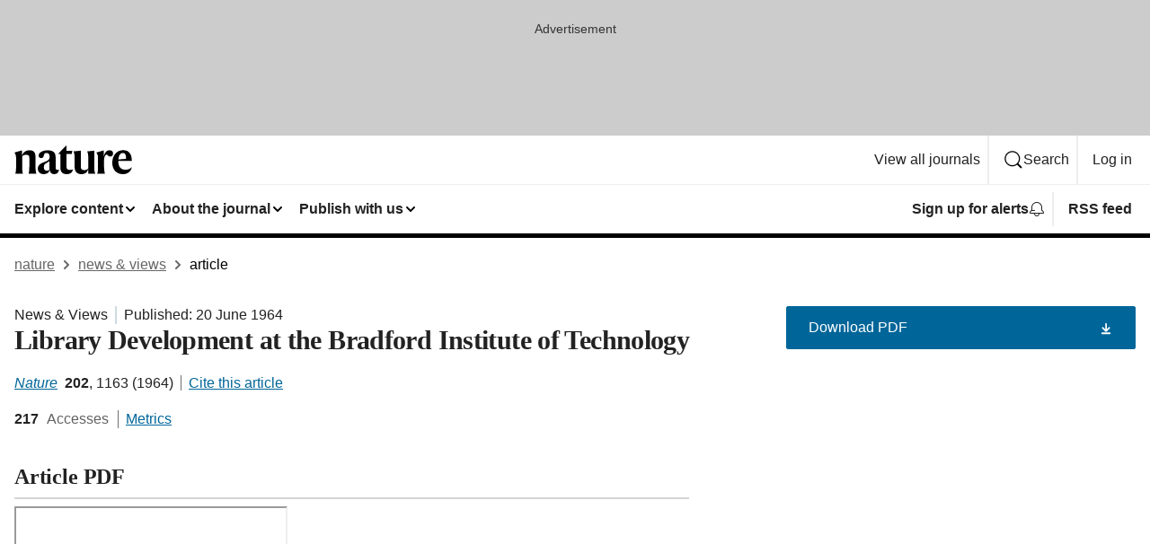

--- FILE ---
content_type: application/javascript
request_url: https://scripts.webcontentassessor.com/scripts/93dabb8d80079a87fec7bb6f67b807fce90e1688f8957ad7ad152bfd58ea01c2
body_size: 146931
content:
;(function() { 'use strict'; var a11a=['YWRkUmVwb3J0QnV0dG9u','Z2xnSVM=','cEZLRE0=','YmxvY2s=','cUNpaVo=','MTZweA==','UUJjRmw=','aW5saW5lLWJsb2Nr','cGlRTnU=','MXB4','TnNOc0E=','Y2VudGVy','a09hU3o=','cmdiYSgyNTUsIDI1NSwgMjU1LCAwLjkp','ZFNKblk=','cG9pbnRlcg==','TmNJaGs=','dlVDRlA=','[base64]','YUtFYmM=','aW1n','UnB1UXY=','ZmZZdU0=','MTRweA==','Rll2a3Q=','M3B4','cmtsQng=','akFiT2I=','UmVwb3J0IEFk','T2ZNTWc=','VEh0bFY=','S25qV2I=','bm93cmFw','eGdZY3U=','aGlkZGVu','TGFjQVc=','THNKTFM=','bW91c2VsZWF2ZQ==','cGFyZW50RWxlbWVudA==','cG9zaXRpb24=','cmVsYXRpdmU=','RnZSSlg=','YWJzb2x1dGU=','Ym90dG9t','cmlnaHQ=','YWxpZ25JdGVtcw==','anVzdGlmeUNvbnRlbnQ=','ZmxleC1lbmQ=','aGVpZ2h0','Ym9yZGVyUmFkaXVz','ZmxleFNocmluaw==','bWFyZ2luTGVmdA==','aW5uZXJUZXh0','Zm9udFNpemU=','MTBweA==','bGluZUhlaWdodA==','Y29sb3I=','bGF0dW8=','b3BhY2l0eQ==','bWFyZ2luUmlnaHQ=','d2hpdGVTcGFjZQ==','b3ZlcmZsb3c=','dXJhVWlk','YWRkRXZlbnRMaXN0ZW5lcg==','bW91c2VlbnRlcg==','d2lkdGg=','NzBweA==','cHJvdGVjdEZyYW1lRWxlbWVudA==','clhza0k=','d2ljR2g=','c2FuZGJveA==','a3NkRVk=','Q0NuSXM=','QWR2ZXJ0aXNlbWVudCBQcm90ZWN0ZWQ=','c2V0QXR0cmlidXRl','am9pbg==','bGlzdGVuV2luZG93SW5zdGFuY2U=','QXN4RGk=','WU1zTno=','UERJRVA=','YWJvdXQ6Ymxhbms=','QWF3ekY=','Z2Rlbkk=','UmVkaXJlY3QgRGV0ZWN0ZWQ=','TEZHeFM=','T29EWmo=','UmVkaXJlY3QgRXZlbnQgSGFuZGxlciBBZGRlZA==','dGVzdA==','aW50ZXJmYWNlUHJvcGVydHlEZXNjcmlwdG9yTmFtZQ==','Z2V0UmVzb3VyY2VFbnRyaWVz','cmVwb3J0U2VjdXJpdHlWaW9sYXRpb24=','dHJhY2U=','eWZWb2o=','ZGVmaW5lUHJvcGVydHk=','RGVYVG8=','QlRZVGw=','cERmdWs=','RG15ek0=','dGFnTmFtZQ==','SUZSQU1F','c3Jj','cmFXZ0w=','ak5Hc3U=','WkVFZ3o=','aWZyYW1l','dW5VclY=','Y29tcGxldGU=','aUtNcHo=','d1V6YUs=','QWR2ZXJ0aXNlbWVudCBSZXBsYWNlZA==','REJKT1U=','NXwxfDB8MnwzfDQ=','V1ZhdEM=','WVpFb2E=','aW1h','em1xZm0=','UENKbnI=','RUpjZ2o=','QWd6bXY=','Y3Jvc3NvcmlnaW4=','aUpQS3Q=','M3wyfDB8NHwx','Y0pWdkk=','bG9hZA==','YWRUeXBl','cmVtb3ZlQ2hpbGQ=','bWVkaWFmaWx0ZXJSZXBsYWNlbWVudENvdW50','d1NIZ3g=','Z2VuZXJhdGVWaW9sYXRpb25EZXRhaWxz','TE9kWmQ=','Y3NzVGV4dA==','Mnw0fDF8MHwzfDU=','cmVhZHlTdGF0ZQ==','ZG9jdW1lbnRFbGVtZW50','RW90V0M=','d3JpdGU=','Y2xvc2U=','c3RhbmRhcmQ=','cmVtb3ZlQXR0cmlidXRl','Y29udGVudERvY3VtZW50','dHJhbnNsYXRlRXZlbnRUeXBl','U3pXc2k=','c2xvdA==','d2luZG93','bWV0aG9k','aW50ZXJmYWNl','ZGlzcGF0Y2hWaW9sYXRpb25FdmVudA==','TkxNUlU=','Z2F2eGs=','ZGlzcGF0Y2hFdmVudA==','Z2VuZXJhdGVVbmlxdWVUcmFja2luZ1VSTA==','U296dEE=','aW1hZ2U=','Y29uY2F0','JnR5cGU9','ZGdHcmw=','NXwwfDd8MXw0fDl8NnwyfDh8Mw==','Y2Via3A=','a1dNbUs=','QWR2ZXJ0aXNlbWVudCBUcmFja2Vk','d3JKbkg=','Ym9yZGVy','bmFmQ3E=','ZkhEVlg=','V2hwQng=','ZkdaZ2Y=','QWR2ZXJ0aXNlbWVudCBSZXBvcnRlZA==','U3lkRXU=','QWR2ZXJ0aXNlbWVudCBCbG9ja2Vk','cmFRekc=','YWxsb3dlZEFkT2JqZWN0SWRz','aW5jbHVkZXM=','aXNBbGxvd2VkQWRPYmplY3RJZA==','em5zVkk=','YWRMb2dnZWQ=','cmVwb3J0VXNlckFk','YVRCZmI=','YUZuanU=','PCEtLURldGVjdGVkIFNlY3VyaXR5IFZpb2xhdGlvbiAoTmF0aXZlKSBieSA=','LS0+','bFpsYkE=','PC9jb2RlPg==','WWhXbXg=','bW1NSWI=','WW55Ync=','cEpibE0=','cHJpbWlz','dmlkZW8=','NXw3fDExfDh8MTN8NHwxNXwzfDF8OXwxNHwwfDJ8NnwxMHwxMnwxNg==','cHJlYmlkRGF0YXNldA==','U2JSV24=','aXNQYXJlbnRQYXRjaA==','Z2V0V2luZG93SFRNTA==','cmVzb3VyY2VFbnRyaWVz','Z2V0QWRPYmplY3RKc29u','Z2V0U3RhY2tUcmFjZQ==','eG96WHk=','PGNvZGUgc3R5bGU9ImRpc3BsYXk6bm9uZTsiPg==','aXNTdGFja1RyYWNlVmlvbGF0aW9u','dHJhbnNsYXRlRXZlbnRBY3Rpb24=','Z2VuZXJhdGVFdmVudE1lc3NhZ2U=','Z2V0TWV0aG9kT2JqZWN0SnNvbg==','TklxZ2k=','ZXZlbnRNZXNzYWdl','UEJjQW4=','YXdvU0w=','Z2VuZXJhdGVNZXRob2RQYXRjaA==','Z2V0QXJndW1lbnRzSFRNTA==','Q0lUd0M=','aWxGWmI=','cGpNd3Y=','WlRFb0s=','Y29uc3RydWN0','c2VyaWFsaXplTWV0aG9kT2JqZWN0','QVJkb0M=','eVByTkY=','RUdHRnA=','T3FTVkg=','bmd1Q08=','cGF0Y2hQcm9wZXJ0eU9iamVjdA==','UkdQakI=','Z2VuZXJhdGVQcm9wZXJ0eVBhdGNo','eFJpd0s=','Z2VuZXJhdGVOYW1lUGF0Y2g=','Z2VuZXJhdGVDb250ZW50UGF0Y2g=','YWVjV3k=','UHdXa24=','blNLTnc=','Z29vZ2xlX2Fkc19pZnJhbWU=','ZXB6bmM=','dG1OcFo=','bm9kZU5hbWU=','TmV3IEZyYW1lIERldGVjdGVk','U1hjRWM=','WFVCaGE=','ZXhlY3V0ZUNyZWF0aXZlSWRWaW9sYXRpb24=','d0NrcVM=','M3wyfDF8MHw0','cmVwbGFjZUZyYW1lRWxlbWVudA==','Y2xvbmVGcmFtZUVsZW1lbnQ=','Y3JlYXRpdmU=','c2NhbkNyZWF0aXZlSWQ=','Zm9ybWF0RXh0cmFjdGVkQ3JlYXRpdmVJZA==','dkVSRW0=','NXwxfDB8NHwzfDI=','ZEZORng=','aklNQlk=','bEROT1g=','M3wyfDR8MXww','R292VlA=','U3p0cFA=','cm1VaG4=','c21hcnRTZWFyY2g=','SWFEUWw=','RG9tYWluIERhdGEgRXh0cmFjdGVk','QmVFaXo=','Zm9ybWF0RXh0cmFjdGVkRG9tYWluTmFtZQ==','Y3VzdG9tU2VhcmNo','eFd0WnM=','bGFzdEluZGV4','dUhxaUY=','aE9Xa2w=','Lio/','KD86XC9cL3wlMkYlMkYp','KD86XC98JTJGKQ==','XCQm','XHUwMDJk','bWF0Y2g=','ZXh0cmFjdERvbWFpbk5hbWVz','U0Vuak4=','ZXhlYw==','cHVzaA==','WUpsYlc=','c3RyaW5n','YUhHWU4=','ZXJqc1I=','S0xxdFE=','enZhakE=','SGtaTnI=','VFBSYkw=','c2xpY2U=','dHJpbQ==','NnwwfDJ8MXw0fDd8M3w1','cHJlYmlk','cmVz','RXZlbnQgQ3JlYXRlZA==','bWVkaXVt','bG9j','ZXh0cmFjdFJlc291cmNlRW50cmllcw==','UHJ0TmM=','bWtaZXk=','VVlJUGQ=','UGVyZm9ybWFuY2UgRGF0YSBFeHRyYWN0ZWQ=','dHRNYVk=','dGltaW5n','bmF2aWdhdGlvblN0YXJ0','cGVyZm9ybWFuY2U=','Z2V0RW50cmllcw==','bWFw','dG9KU09O','bXZpaWE=','Z2V0UmVxdWVzdEFyZ3VtZW50cw==','Z2V0QWRPYmplY3RSYXdIVE1M','Z2V0QWRSZXNvdXJjZUVudHJpZXM=','U2N6WlQ=','bU5YZXk=','OHw1fDB8Nnw5fDJ8NHw3fDN8MTB8MQ==','RFJXWEM=','c2FtcGxl','T0NwU3Y=','WVlrVHo=','QWR2ZXJ0aXNlbWVudCBTYW1wbGVk','cmFuZG9t','TldGRUo=','YmVIQ1E=','YmRGblA=','Y29tLm1lZGlhdHJ1c3QubWVkaWFmaWx0ZXI=','ZXJyb3I=','Y29kZQ==','ZGF0YXNldA==','TEJ2cG0=','Z0lBeUw=','Mnw4fDN8N3w2fDB8NHwxfDl8NQ==','aXZyV3A=','RXJyb3IgRGV0ZWN0ZWQ=','dm5GclU=','R2Vhc1U=','c3RhY2s=','ZXJyb3Jz','Y1NOVUc=','UE9TVA==','WlVhVmw=','cEFNYmI=','cG1Kc0I=','Q29udGVudC1UeXBl','T2tpZEI=','YXBwbGljYXRpb24vanNvbg==','eGdnUWE=','a2V5','RXZlbnQgUmVwb3J0ZWQ=','ZUxHU0U=','Z3B0','aW5pdGlhbGl6ZUdQVEFkdmVydGlzZW1lbnRz','b2pkVHE=','aW5pdGlhbGl6ZVBhcmVudFdpbmRvd1BhdGNoZXM=','aW5pdGlhbGl6ZUdQVEV2ZW50TGlzdGVuZXI=','aW5pdGlhbGl6ZVByb3RlY3Q=','aW5pdGlhbGl6ZVZpZGVvQWR2ZXJ0aXNlbWVudHM=','MHwyfDR8Nnw1fDN8MQ==','WlhmRG8=','dGFJTks=','Y3lHcUE=','cmVzZXRWaW9sYXRpb24=','dXZ6WWY=','emR0Y3c=','Tm9kZQ==','a1REclI=','VkFRQ0k=','a3FXTW4=','VGhUV1I=','TkJTcEc=','UHJpbWlzIEFkdmVydGlzZW1lbnQgRGV0ZWN0ZWQ=','b25iTVQ=','b3V2bE0=','UHF2a0g=','dW5ZdFY=','eE93YXk=','Z29vZ2xlc3luZGljYXRpb24uY29t','NXwyfDd8MXwzfDR8MHw2','QmdaeUs=','cmJSanE=','Z3pkbmE=','SmtWVEQ=','VmxLbU0=','TWNkWFE=','bllGYWg=','Q3lQdWc=','Z29vZ2xlX2Fkc19pZnJhbWVfZHVtbXk=','akxjZ3k=','bENHTUw=','aVhub2s=','Z29vZ2xl','TUd4YVo=','MHw3fDZ8NXwzfDJ8NHwx','TXZKVGg=','ZnVuY3Rpb24=','Z2V0QWQ=','MnwzfDR8NnwwfDd8MXw4fDU=','aW5pdGlhbGl6ZU5hdGl2ZUFkdmVydGlzZW1lbnRz','bW9uaXRvck5hdGl2ZUFkcw==','SUZ3b3E=','Y3ZQQ1Q=','c2xvdE9ubG9hZA==','YXBpUmVhZHk=','Z29vZ2xldGFn','cHViYWRz','Z2VuZXJhdGVHUFRPbmxvYWRFdmVudA==','Z2VuZXJhdGVHUFRSZW5kZXJFbmRlZEV2ZW50','Y21k','Z3B0U2FtcGxlRXZlbnQ=','Z3B0VXJhRXZlbnQ=','YmFiZU8=','Z2V0RWxlbWVudEJ5SWQ=','Z2V0U2xvdEVsZW1lbnRJZA==','RlBrckg=','Zk9BWUY=','WHliVHE=','Z1VQb2k=','Q3JlYXRpdmUgRGF0YSBFeHRyYWN0ZWQ=','Z2V0U2xvdElk','Z2V0SWQ=','WGJIa3c=','aVRuUmE=','S0tXU2I=','Z2V0UmVzcG9uc2VJbmZvcm1hdGlvbg==','aW1wbGVtZW50YXRpb25OYW1l','ZG9tSWQ=','YWR2ZXJ0aXNlcklk','Y3JlYXRpdmVJZA==','Y3JlYXRpdmVUZW1wbGF0ZUlk','aXNCYWNrZmlsbA==','bGluZUl0ZW1JZA==','c291cmNlQWdub3N0aWNDcmVhdGl2ZUlk','dXNlclJlcG9ydGVkQWQ=','Z2V0SHRtbA==','Sm5xck8=','Z29vZ2xlX2Fkc19pZnJhbWVfe2lkfQ==','eG1wVVY=','e2lkfQ==','ZGVlcFBhdGNo','Y2Rac0U=','eXlJZEE=','RWNOcXM=','T0drRkE=','NXwxfDN8Mnw0fDA=','TWl0eko=','R0Foc0Y=','WVB0emQ=','SWl2TlY=','MXwyfDB8M3w0','Z2pCZWk=','Y2p3R28=','MHwzfDF8NHwyfDU=','UktYSWs=','alJlR3U=','Z29vZ2xlLmltYS5BZERpc3BsYXlDb250YWluZXI=','cEpmWWU=','bFlMVHQ=','anVDVlU=','ZUhZTXI=','WGxNS2s=','YWRDb250YWluZXI=','QVpzVmY=','bndYV3c=','ZnJvbQ==','d3ZaUms=','WmxpRmE=','QVFSVHY=','eE12R08=','Y29uc3RydWN0b3I=','Y3JlYXRl','M3w3fDZ8MHwxfDJ8NXw0','Qml5SHQ=','c3BsaXQ=','cHJvdG90eXBl','aW5pdGlhbGl6ZUFwcGxpY2F0aW9u','aW5pdGlhbGl6ZURlYnVnTW9kZQ==','aW5pdGlhbGl6ZUNvbmZpZ3VyYXRpb25Qcm9wZXJ0aWVz','aW5pdGlhbGl6ZU91dGJyYWluUGF0Y2g=','aW5pdGlhbGl6ZVByZWJpZFBhdGNo','aW5pdGlhbGl6ZVByb3BlcnRpZXM=','eWxXUko=','ZGVmYXVsdA==','Q1h2Umg=','S1RWdkQ=','PGh0bWw+PGJvZHk+PC9ib2R5PjwvaHRtbD4=','Vm1idWk=','L3VyYS9kZWZhdWx0Lmh0bWw=','Y0JzUUU=','Y3VzdG9t','emluVE0=','cG9saWN5','R25QaWo=','cXVhbGl0eQ==','anNwc2c=','ZXhwZXJpZW5jZQ==','eEF4cHY=','c2VudHJ5','ZFdiWW4=','YmxvY2tlZA==','QUpDS3Y=','bm90aWZpZWQ=','Y29uZmlnVXJs','bWVyZ2VPYmplY3Rz','bG9hZFJlbW90ZUNvbmZpZ3VyYXRpb24=','ZXhwcmVzc2lvbg==','bWVkaWFmaWx0ZXJDb25maWd1cmF0aW9u','cGFyc2U=','c3RyaW5naWZ5','dmVyc2lvbg==','Mi40Ny4y','aW1wbGVtZW50YXRpb24=','aGFzaA==','aG9zdG5hbWU=','YmxhY2tsaXN0','Y3JlYXRpdmVz','dmlvbGF0aW9ucw==','YWdncmVzc2l2ZQ==','ZXZhc2l2ZQ==','dGhyZXNob2xk','cHJvdGVjdA==','cGF0Y2hQcmViaWQ=','cHJlYmlkTmFtZXNwYWNl','cGJqcw==','cmVqZWN0','c2FmZWZyYW1l','cmVwbGFjZW1lbnQ=','dXJhUGF0aA==','dXJhRnJhbWVTdHlsZXM=','cmVwbGFjZUFkV2luZG93','YXR0cmlidXRlcw==','ZGVidWc=','bm90aWZ5','c2FtcGxlRGVub21pbmF0b3I=','c2FtcGxlU3RhdHVz','dXNlclJlcG9ydGVkQWRz','cmVwb3J0RGlhbG9nRnJhbWU=','bWF0Y2hlcw==','cGF0Y2hQYXJlbnQ=','cGF0Y2hGdW5jdGlvbg==','cGF0Y2hFdmFs','cGF0Y2hBdG9i','YXR0cmlidXRlU3RhY2tUcmFjZXM=','bmF0aXZlU3VwcG9ydA==','dmlkZW9TdXBwb3J0','ZXZlbnRNZXNzYWdlcw==','ZXZlbnRMZXZlbHM=','cmVwb3J0ZWQ=','dGFyZ2V0RnJhbWVz','ZW5hYmxlVGFyZ2V0RnJhbWVz','dHlwZXM=','YmxhY2tsaXN0ZWQ=','YWN0aW9ucw==','aGVhZGVycw==','ZW5hYmxlQWxsb3dlZEFkT2JqZWN0SWRz','c2V0dXA=','bGVuZ3Ro','Zm9yRWFjaA==','dUVJWEI=','NXw0fDB8MXwyfDM=','ZG9tYWlu','Z2VuZXJhdGVEb21haW4=','cmVmZXJyZXI=','Z2VuZXJhdGVSZWZlcnJlcg==','ZW5kcG9pbnRz','ZGV2aWNl','Z2VuZXJhdGVEZXZpY2U=','dXNlcmFnZW50','Z2VuZXJhdGVVc2VyYWdlbnQ=','bGFuZ3VhZ2U=','ckZZYWQ=','S0JRSUE=','b3Blbg==','c2VuZA==','c3RhdHVz','cmVzcG9uc2VUZXh0','aW5pdGlhbGl6ZVF1ZXJ5UGFyYW1ldGVycw==','cUp5eWU=','bWVkaWFmaWx0ZXJfcGF0Y2hfYXRvYg==','akJ1YW4=','bWVkaWFmaWx0ZXJfbmF0aXZl','ZUJoTXc=','bWVkaWFmaWx0ZXJfcHJlYmlk','Sk12TUQ=','S0ZyWWc=','dmZvUFQ=','dGRrdmw=','bFNQWGY=','bUJzVEE=','bWVkaWFmaWx0ZXJfbm90aWZ5','d1FNSVQ=','bWVkaWFmaWx0ZXJfcGF0Y2hfZnVuY3Rpb24=','elpJWEo=','c2FoaFM=','YWRueHMuY29t','aHR3c04=','bWVkaWFmaWx0ZXJfZXZlbnRfbWVzc2FnZXM=','bG9jYXRpb24=','c2VhcmNo','d3ZVc1E=','cUJlUm0=','aW5kZXhPZg==','bWVkaWFmaWx0ZXJfdXNlcl9yZXBvcnRlZA==','Q0psUFA=','cVFuTUQ=','ZG91YmxlY2xpY2submV0','bWVkaWFmaWx0ZXJfZXZhc2l2ZQ==','d2lpSnQ=','bWVkaWFmaWx0ZXJfcGF0Y2hfZXZhbA==','bWVkaWFmaWx0ZXJfc2Nhbl9zdGFjaw==','c2NhblN0YWNr','ZXJyb3JNZXNzYWdl','aW5pdGlhbGl6ZUN1c3RvbUV4cHJlc3Npb25z','Z2VuZXJhdGVDdXN0b21FeHByZXNzaW9u','R2xqaGU=','dEt2bk4=','QUNTaHA=','Ym9vbGVhbg==','Y3JpdGljYWw=','a2V5cw==','ZmlsdGVy','bnVtYmVy','cmVkdWNl','ZGVidWdNZXNzYWdl','QXBwbGljYXRpb24gSW5pdGlhbGl6ZWQ=','cm1FUUc=','WkVVTmU=','bWVkaWFmaWx0ZXI=','Z2VuZXJhdGVSZW5kZXJBZFBhdGNo','ak5nUlE=','UEd2QnY=','aW1wb3J0YW50','cmVuZGVyQWQ=','Z2V0QmlkUmVzcG9uc2Vz','Ymlkcw==','ZGVmYXVsdFZpZXc=','X3BianNBZA==','SHpscHo=','aU9adUk=','bFZHcXI=','RmRhTEw=','Q1lyRUc=','eXdQc3o=','b2JqZWN0','aGFzT3duUHJvcGVydHk=','aXNBcnJheQ==','emREQkY=','Y3JzbVg=','c2V0','eVJVSEQ=','bG15YXM=','Y3JvZmc=','c2VHYlU=','RElIWVg=','YXllclg=','TXJhR3I=','OHw1fDN8Nnw3fDR8MnwxfDA=','aENpdkQ=','ZmRid0g=','dlZRRkM=','Y0FFdVo=','b0l0Rks=','dGV4dC9odG1s','RVdhR2E=','I21lZGlhZmlsdGVyLXNhbmRib3g=','WW54c0c=','UGF0Y2hpbmcgTWV0aG9k','TW9kdWxlIEVuYWJsZWQ=','QWNQaWw=','T3V0YnJhaW4=','RlFkSkQ=','T0JSLmV4dGVybg==','WGdzWWw=','T0JS','dVJ2R1A=','ZXh0ZXJu','Qmh1dHk=','cmV0dXJuZWRIdG1sQW5kVmFjRGF0YQ==','cmV0dXJuZWRIdG1sRGF0YQ==','cmV0dXJuZWRWYWNEYXRh','cmV0dXJuZWRKc29uRGF0YQ==','cWFXZ1Y=','cmV0dXJuZWRJcmRKc29uRGF0YQ==','blZBTFc=','c2hpZnQ=','Z2V0T3duUHJvcGVydHlEZXNjcmlwdG9y','UGF0Y2hpbmcgUHJvcGVydHk=','eUtJaHg=','cm5PZmk=','Z1RBUkc=','dEp2Ykk=','UnhHUXU=','dUpTZkg=','Y0prSko=','Y2FsbA==','aW50ZXJmYWNlUHJvcGVydHlOYW1l','ZG9Ob3RSZXBsYWNl','bmF0aXZlSXRlbQ==','YWRXaW5kb3dJbnN0YW5jZQ==','YWRPYmplY3Q=','Y291bnQ=','cGFyc2VGcm9tU3RyaW5n','PGRpdiBpZD0ibWVkaWFmaWx0ZXItc2FuZGJveCI+PC9kaXY+','cXVlcnlTZWxlY3Rvcg==','aW5uZXJIVE1M','cXVlcnlTZWxlY3RvckFsbA==','c2VjdXJpdHlWaW9sYXRpb25IVE1M','c2NhbkhUTUw=','Y2xvbmVOb2Rl','cGFyZW50Tm9kZQ==','cmVwbGFjZUNoaWxk','ZXhlY3V0ZVNlY3VyaXR5VmlvbGF0aW9u','c2VjdXJpdHlWaW9sYXRpb24=','b3V0ZXJIVE1M','c2FtcGxlQWRPYmplY3Q=','cmVzcG9uc2U=','aHRtbA==','Y2FyZHM=','b2RiUmVzcG9uc2U=','bXZSZXNwb25zZQ==','YXBwbHk=','QXRyVEM=','cmV0dXJuZWRJcmREYXRh','YXJJVEY=','dnZva3g=','Z3VZd2o=','dmFsdWU=','bmNYVmc=','UENxR0Q=','dW5kZWZpbmVk','Y0J3Ulc=','MHw1fDN8NHwxfDI=','dG9w','bG9n','bGliTG9hZGVk','cXVl','UHJlYmlk','Z2V0UHJlYmlkRGF0YXNldA==','cWR6bnA=','cGltSUc=','SGVYZkk=','YklHVmw=','bmF2aWdhdG9y','dXNlckFnZW50','SWxhUFI=','ZEp6R3c=','aHJlZg==','c2NyZWVu','ZGV2aWNlUGl4ZWxSYXRpbw==','Z2VuZXJhdGVFbmRwb2ludHM=','Z2VuZXJhdGVJbWFnZUVuZHBvaW50','Z2VuZXJhdGVMb2dFbmRwb2ludA==','VHB3cms=','aHR0cHM6Ly9zY3JpcHRzLntob3N0bmFtZX0vaW1hZ2UuZ2lmP2lkPXtoYXNofQ==','T1d3bU0=','dVVSY0U=','e2hhc2h9','cmVwbGFjZQ==','QXVZbGY=','e2hvc3RuYW1lfQ==','TkRaZlQ=','dVVZVFY=','dlRzV1A=','cEhtcno=','Z2VuZXJhdGVVdWlkUGFydA==','YWV3TFk=','Zmxvb3I=','dG9TdHJpbmc=','c3Vic3RyaW5n','bWVkaWFmaWx0ZXJQcm90ZWN0ZWQ=','ZG9jdW1lbnQ=','d2FybmluZw==','THpHTXU=','ZnJhbWVFbGVtZW50Q291bnQ=','VlFSQ1Q=','ZnJhbWVFbGVtZW50','cGF0Y2hXaW5kb3dJbnN0YW5jZQ==','T2dLUUg=','OXw1fDF8Mnw2fDB8M3w4fDR8Nw==','SFRNTERvY3VtZW50','d3JpdGVsbg==','eUltU0Y=','Z2NZdUo=','YXBwZW5kQ2hpbGQ=','ek9IUVY=','aW5zZXJ0QmVmb3Jl','ZXZhbA==','TFhCbEE=','RnVuY3Rpb24=','cm95RGk=','V2luZG93','VW1pWmw=','YXRvYg==','VVhKYW0=','UGF0Y2hpbmcgV2luZG93IEluc3RhbmNl','WmZxd00=','SFRNTElGcmFtZUVsZW1lbnQ=','QlZRZkQ=','Z2V0','QXJZSnU=','bXhNZEU=','bmFtZQ==','aFFqd0U=','c3JjZG9j','S3p4UVE=','ZkZBcno=','ZURuVGM=','WlJvSkM=','bUdxemI=','aW5pdGlhbGl6ZVdpbmRvd0luc3RhbmNl','aXNQYXRjaExpbWl0UmVhY2Vk','V3ZQQ3E=','aW50ZXJmYWNlTWV0aG9kTmFtZQ==','d2luZG93SW5zdGFuY2U=','cGF0Y2hNZXRob2RPYmplY3Q=','aW5mb3JtYXRpb25hbA==','Y29udGVudFdpbmRvdw==','TXVDS3g=','cGF0Y2hDdXN0b21PYmplY3Q=','b2JzZXJ2ZURvY3VtZW50','Ym9keQ==','ZGlzY29ubmVjdA==','b2JzZXJ2ZQ==','Qmlad08=','QWR2ZXJ0aXNlbWVudCBEZXRlY3RlZA==','dW5XeVI=','bmF0aXZl','Z29JU2Y=','cFNsQ0I=','VUZCbFY=','LnJlYWRtby1pdGVtLWxpbms=','QUpPRU0=','Z2VtaW5p','cmV2Y29udGVudA==','W2lkXj0icmNfY29udCJdIC5yYy1pdGVt','dGFib29sYQ==','c2hhcmV0aHJvdWdo','Lm1nbGluZQ==','Y2hpbGRMaXN0','c3VidHJlZQ==','dGFyZ2V0','MXw0fDB8Mnw1fDM=','c2Nhbm5lZEl0ZW0=','ZHJvcFRyYWNraW5nUGl4ZWw=','aW50ZXJmYWNlTmFtZQ==','dmVuZG9y','YWRkUmVwb3J0RGlhbG9n','UU5sc0U=','UFZxaWk=','dXJh','T3NXQkg=','V1ZSS2k=','Y2FuY2Vs','eHpQYkY=','Y2xlYXI=','UnVmdFQ=','R2ZxTEk=','cmVwb3J0','V1R3Qmc=','bm9uZQ==','Q01VUk8=','SFRNTEVsZW1lbnQ=','Y3FueG8=','UWJseEw=','VmJBaGE=','VlBwVHA=','VnpiTUI=','S2NVZWs=','dHJhbnNsYXRlKC01MCUsIC01MCUp','Q1lqYkI=','NjAwcHg=','eE13Um0=','NzcwcHg=','eGN6YnY=','MnB4IHNvbGlkIHJnYmEoMCwgMCwgMCwgMC4yNSk=','Q3JlYXRlZCBSZXBvcnQgRGlhbG9n','bWVkaWFmaWx0ZXJVcmFFbmFibGVk','Y3JlYXRlRWxlbWVudA==','dXJhXw==','aHR0cHM6Ly9zY3JpcHRzLntob3N0bmFtZX17dXJhUGF0aH0=','e3VyYVBhdGh9','YXNzaWdu','Zml4ZWQ=','NTAl','OTB2dw==','MjE0NzQ4MzY0Nw==','NHB4','I2ZmZg==','MCAycHggNXB4IDAgcmdiYSgwLDAsMCwuMTYpLDAgMnB4IDEwcHggMCByZ2JhKDAsMCwwLDAuNSk=','aHR0cHM6Ly9zY3JpcHRzLntob3N0bmFtZX0=','bWVzc2FnZQ==','ZGF0YQ==','dHlwZQ==','YWN0aW9u','c3R5bGU=','cG9zdE1lc3NhZ2U=','ZGlzcGxheQ==','Z2V0QWRPYmplY3Q=','Y2xpY2s=','YWRGcmFtZUVsZW1lbnQ=','c2FmZWZyYW1lSFRNTA==','aXNXaW5kb3dJbnN0YW5jZUNyb3NzT3JpZ2lu','cmVwbGFjZVdpbmRvd0luc3RhbmNl','VXNlciBSZXBvcnRlZCBBZCBEZXRlY3RlZA==','aWZyYW1lW2RhdGEtdXJhLXVpZD0i','Q1dzb28='];(function(c,d){var e=function(f){while(--f){c['push'](c['shift']());}};e(++d);}(a11a,0x1cd));var a11b=function(c,d){c=c-0x0;var e=a11a[c];if(a11b['mtmjov']===undefined){(function(){var f=typeof window!=='undefined'?window:typeof process==='object'&&typeof require==='function'&&typeof global==='object'?global:this;var g='ABCDEFGHIJKLMNOPQRSTUVWXYZabcdefghijklmnopqrstuvwxyz0123456789+/=';f['atob']||(f['atob']=function(h){var i=String(h)['replace'](/=+$/,'');for(var j=0x0,k,l,m=0x0,n='';l=i['charAt'](m++);~l&&(k=j%0x4?k*0x40+l:l,j++%0x4)?n+=String['fromCharCode'](0xff&k>>(-0x2*j&0x6)):0x0){l=g['indexOf'](l);}return n;});}());a11b['bDkRoJ']=function(o){var p=atob(o);var q=[];for(var r=0x0,s=p['length'];r<s;r++){q+='%'+('00'+p['charCodeAt'](r)['toString'](0x10))['slice'](-0x2);}return decodeURIComponent(q);};a11b['olUtxJ']={};a11b['mtmjov']=!![];}var t=a11b['olUtxJ'][c];if(t===undefined){e=a11b['bDkRoJ'](e);a11b['olUtxJ'][c]=e;}else{e=t;}return e;};var mediafilter=function(c){var e={};e['BiyHt']=a11b('0x0');if(c){var g=e[a11b('0x1')][a11b('0x2')]('|'),i=0x0;while(!![]){switch(g[i++]){case'0':mediafilter['prototype']['initializeCustomExpressions']();continue;case'1':mediafilter[a11b('0x3')][a11b('0x4')]();continue;case'2':mediafilter['prototype'][a11b('0x5')]();continue;case'3':mediafilter[a11b('0x3')][a11b('0x6')](c);continue;case'4':mediafilter[a11b('0x3')][a11b('0x7')]();continue;case'5':mediafilter[a11b('0x3')][a11b('0x8')]();continue;case'6':mediafilter[a11b('0x3')]['initializeQueryParameters']();continue;case'7':mediafilter['prototype'][a11b('0x9')]();continue;}break;}}};mediafilter[a11b('0x3')]['initializeConfigurationProperties']=function(j){var k={};k['IDHji']=function(m,n){return m(n);};k[a11b('0xa')]=a11b('0xb');k[a11b('0xc')]='localhost';k[a11b('0xd')]=a11b('0xe');k[a11b('0xf')]=a11b('0x10');k[a11b('0x11')]=function(o,p){return o>p;};k['Wxupc']=a11b('0x12');k[a11b('0x13')]=a11b('0x14');k['ALElX']='redirect';k[a11b('0x15')]=a11b('0x16');k[a11b('0x17')]=a11b('0x18');k[a11b('0x19')]=a11b('0x1a');k[a11b('0x1b')]=a11b('0x1c');k[a11b('0x1d')]=a11b('0x1e');try{if(j[a11b('0x1f')]){j=mediafilter[a11b('0x3')][a11b('0x20')](j,mediafilter['prototype'][a11b('0x21')](j[a11b('0x1f')]));j['expression']=k['IDHji'](eval,j[a11b('0x22')]);}if(window[a11b('0x23')]){j=mediafilter['prototype'][a11b('0x20')](j,JSON[a11b('0x24')](JSON[a11b('0x25')](window[a11b('0x23')])));}mediafilter[a11b('0x26')]=a11b('0x27');mediafilter[a11b('0x28')]=k[a11b('0xa')];mediafilter[a11b('0x29')]=j[a11b('0x29')]||'0';mediafilter[a11b('0x2a')]=j[a11b('0x2a')]||k[a11b('0xc')];mediafilter['blacklist']=j[a11b('0x2b')]||{};mediafilter['custom']=j[a11b('0x12')]||[];mediafilter['bidders']=j['bidders']||{};mediafilter[a11b('0x2c')]=j['creatives']||{};mediafilter['violations']=j[a11b('0x2d')]||{};mediafilter[a11b('0x2e')]=j[a11b('0x2e')]||!![];mediafilter[a11b('0x2f')]=j[a11b('0x2f')]||![];mediafilter['threshold']=j[a11b('0x30')]||0x4;mediafilter[a11b('0x31')]=j[a11b('0x31')]||![];mediafilter[a11b('0x32')]=j['patchPrebid']||![];mediafilter['prebidNamespace']=j[a11b('0x33')]||a11b('0x34');mediafilter[a11b('0x35')]=j['reject']||![];mediafilter[a11b('0x36')]=j['safeframe']||![];mediafilter['replacement']=j[a11b('0x37')]||k[a11b('0xd')];mediafilter[a11b('0x38')]=k[a11b('0xf')];mediafilter[a11b('0x39')]=j['uraFrameStyles']||{};mediafilter['replaceAdWindow']=j[a11b('0x3a')]||!![];mediafilter[a11b('0x3b')]=j['attributes']||[];mediafilter['expression']=j['expression']||/^$/gim;mediafilter[a11b('0x3c')]=j[a11b('0x3c')]||![];mediafilter[a11b('0x3d')]=j[a11b('0x3d')]||![];mediafilter['sampleDenominator']=k['cBsQE'](j[a11b('0x3e')],0xc8)?j[a11b('0x3e')]:0x5dc;mediafilter[a11b('0x3f')]=j[a11b('0x3f')]||!![];mediafilter[a11b('0x40')]=j['userReportedAds']||![];mediafilter[a11b('0x41')]=null;mediafilter[a11b('0x42')]=[];mediafilter['errors']=[];mediafilter['patchParent']=j[a11b('0x43')]||![];mediafilter[a11b('0x44')]=j[a11b('0x44')]||![];mediafilter[a11b('0x45')]=j[a11b('0x45')]||![];mediafilter[a11b('0x46')]=j['patchAtob']||![];mediafilter['attributeStackTraces']=j[a11b('0x47')]||![];mediafilter[a11b('0x48')]=j[a11b('0x48')]||![];mediafilter[a11b('0x49')]=j[a11b('0x49')]||![];mediafilter['scanStack']=j['scanStack']||![];mediafilter[a11b('0x4a')]=j[a11b('0x4a')]||![];mediafilter[a11b('0x4b')]=j[a11b('0x4b')]||[0x1,0x2,0x3,0x4,0x5,0x6,0x7];mediafilter[a11b('0x4c')]=![];mediafilter[a11b('0x4d')]=j['targetFrames']||{};mediafilter[a11b('0x4e')]=j[a11b('0x4e')]||![];mediafilter[a11b('0x4f')]={};mediafilter[a11b('0x4f')]['b']=a11b('0x50');mediafilter[a11b('0x4f')]['c']=k.Wxupc;mediafilter[a11b('0x4f')]['p']=k.zinTM;mediafilter[a11b('0x4f')]['r']=k.ALElX;mediafilter[a11b('0x4f')]['q']=k.GnPij;mediafilter[a11b('0x4f')]['e']=k.jspsg;mediafilter[a11b('0x4f')]['s']=k.xAxpv;mediafilter[a11b('0x51')]={};mediafilter[a11b('0x51')]['b']=k.dWbYn;mediafilter[a11b('0x51')]['l']=k.AJCKv;mediafilter[a11b('0x52')]=j['headers']||[];mediafilter['allowedAdObjectIds']=j['allowedAdObjectIds']||{};mediafilter[a11b('0x53')]=j[a11b('0x53')]||![];if(j[a11b('0x54')]&&k[a11b('0x11')](Object['keys'](j['setup'])[a11b('0x55')],0x0)){Object['keys'](j[a11b('0x54')])[a11b('0x56')](function(q){mediafilter[q]=j['setup'][q];});}}catch(s){mediafilter['prototype']['errorMessage'](s);}};mediafilter[a11b('0x3')][a11b('0x9')]=function(){var x={};x[a11b('0x57')]=a11b('0x58');var y=x[a11b('0x57')][a11b('0x2')]('|'),z=0x0;while(!![]){switch(y[z++]){case'0':mediafilter[a11b('0x59')]=mediafilter[a11b('0x3')][a11b('0x5a')]();continue;case'1':mediafilter[a11b('0x5b')]=mediafilter[a11b('0x3')][a11b('0x5c')]();continue;case'2':mediafilter[a11b('0x5d')]=mediafilter['prototype']['generateEndpoints']();continue;case'3':mediafilter[a11b('0x5e')]=mediafilter[a11b('0x3')][a11b('0x5f')]();continue;case'4':mediafilter[a11b('0x60')]=mediafilter[a11b('0x3')][a11b('0x61')]();continue;case'5':mediafilter[a11b('0x62')]=mediafilter[a11b('0x3')]['generateLanguage']();continue;}break;}};mediafilter['prototype'][a11b('0x21')]=function(A){var B={};B[a11b('0x63')]='GET';B[a11b('0x64')]=function(C,D){return C===D;};var E=new XMLHttpRequest();E[a11b('0x65')](B[a11b('0x63')],A,![]);E[a11b('0x66')](null);if(B[a11b('0x64')](E[a11b('0x67')],0xc8)){return JSON[a11b('0x24')](E[a11b('0x68')]);}};mediafilter[a11b('0x3')][a11b('0x69')]=function(){var F={};F['wvUsQ']='1|5|6|10|3|2|7|13|4|8|11|14|0|15|12|9';F['qBeRm']=function(G,H){return G!==H;};F[a11b('0x6a')]=a11b('0x6b');F[a11b('0x6c')]=a11b('0x6d');F[a11b('0x6e')]=a11b('0x6f');F[a11b('0x70')]=function(I,J){return I!==J;};F[a11b('0x71')]='mediafilter_protect';F[a11b('0x72')]='mediafilter_aggressive';F[a11b('0x73')]='mediafilter_video';F['CJlPP']=function(K,L){return K!==L;};F['qQnMD']='mediafilter_patch_parent';F[a11b('0x74')]=function(M,N){return M!==N;};F[a11b('0x75')]=a11b('0x76');F[a11b('0x77')]=a11b('0x78');F[a11b('0x79')]=function(O,P){return O!==P;};F['TeqWN']='mediafilter_block';F[a11b('0x7a')]=a11b('0x7b');F['wiiJt']=function(Q,R){return Q!==R;};F[a11b('0x7c')]=a11b('0x7d');try{var S=window[a11b('0x7e')][a11b('0x7f')];if(S&&S['indexOf']){var T=F[a11b('0x80')]['split']('|'),U=0x0;while(!![]){switch(T[U++]){case'0':if(F[a11b('0x81')](S[a11b('0x82')](F['qJyye']),-0x1)){mediafilter['patchAtob']=!![];}continue;case'1':if(F[a11b('0x81')](S['indexOf']('mediafilter_debug'),-0x1)){mediafilter['debug']=!![];}continue;case'2':if(S[a11b('0x82')](F[a11b('0x6c')])!==-0x1){mediafilter['nativeSupport']=!![];}continue;case'3':if(S[a11b('0x82')](F[a11b('0x6e')])!==-0x1){mediafilter['patchPrebid']=!![];}continue;case'4':if(F[a11b('0x81')](S[a11b('0x82')](a11b('0x83')),-0x1)){mediafilter[a11b('0x40')]=!![];}continue;case'5':if(F[a11b('0x70')](S['indexOf'](F[a11b('0x71')]),-0x1)){mediafilter[a11b('0x31')]=!![];}continue;case'6':if(S[a11b('0x82')](F[a11b('0x72')])!==-0x1){mediafilter['aggressive']=!![];}continue;case'7':if(F[a11b('0x70')](S['indexOf'](F[a11b('0x73')]),-0x1)){mediafilter[a11b('0x49')]=!![];}continue;case'8':if(F[a11b('0x84')](S[a11b('0x82')](F[a11b('0x85')]),-0x1)){mediafilter[a11b('0x43')]=!![];}continue;case'9':if(F['lSPXf'](S[a11b('0x82')](F[a11b('0x75')]),-0x1)){mediafilter[a11b('0x2b')][a11b('0x86')]={};mediafilter[a11b('0x2b')][a11b('0x86')]['l']='c';mediafilter[a11b('0x2b')][a11b('0x86')]['a']='l';}continue;case'10':if(F[a11b('0x74')](S[a11b('0x82')](a11b('0x87')),-0x1)){mediafilter[a11b('0x2f')]=!![];}continue;case'11':if(F[a11b('0x74')](S[a11b('0x82')](F[a11b('0x77')]),-0x1)){mediafilter[a11b('0x44')]=!![];}continue;case'12':if(F[a11b('0x79')](S['indexOf'](F['TeqWN']),-0x1)){mediafilter[a11b('0x2b')][a11b('0x86')]={};mediafilter[a11b('0x2b')][a11b('0x86')]['l']='c';mediafilter[a11b('0x2b')][a11b('0x86')]['a']='b';mediafilter[a11b('0x2b')][F[a11b('0x7a')]]={};mediafilter[a11b('0x2b')][F[a11b('0x7a')]]['l']='c';mediafilter[a11b('0x2b')][F[a11b('0x7a')]]['a']='b';}continue;case'13':if(F[a11b('0x88')](S[a11b('0x82')](F[a11b('0x7c')]),-0x1)){mediafilter['eventMessages']=!![];}continue;case'14':if(S[a11b('0x82')](a11b('0x89'))!==-0x1){mediafilter[a11b('0x45')]=!![];}continue;case'15':if(S['indexOf'](a11b('0x8a'))!==-0x1){mediafilter[a11b('0x8b')]=!![];}continue;}break;}}}catch(V){mediafilter['prototype'][a11b('0x8c')](V);}};mediafilter['prototype'][a11b('0x8d')]=function(){try{if(mediafilter[a11b('0x12')]){mediafilter['custom'][a11b('0x56')](function(W){W['r']=mediafilter[a11b('0x3')][a11b('0x8e')](W);if(!W['l']){W['l']='b';}if(!W['a']){W['a']='b';}});}}catch(X){mediafilter['prototype']['errorMessage'](X);}};mediafilter['prototype'][a11b('0x5')]=function(){var Y={};Y[a11b('0x8f')]=function(Z,a0){return Z===a0;};Y[a11b('0x90')]=function(a1,a2){return a1===a2;};Y[a11b('0x91')]=a11b('0x92');Y['ITNhZ']=a11b('0x93');Y['rmEQG']=a11b('0x3c');Y['ZEUNe']='Debug\x20Mode\x20Enabled';var a3=Object[a11b('0x94')](mediafilter)[a11b('0x95')](function(a4){return Y[a11b('0x8f')](typeof mediafilter[a4],a11b('0x96'))||Y['tKvnN'](typeof mediafilter[a4],Y['ACShp']);})[a11b('0x97')](function(a5,a6){a5[a6]=mediafilter[a6];return a5;},{});mediafilter[a11b('0x3')][a11b('0x98')](Y['ITNhZ'],a11b('0x99'),{'hash':mediafilter['hash'],'implementation':mediafilter[a11b('0x28')],'version':mediafilter[a11b('0x26')],'configuration':a3});if(mediafilter[a11b('0x3c')]===!![]){mediafilter[a11b('0x3')][a11b('0x98')](Y[a11b('0x9a')],Y[a11b('0x9b')],{'debug':mediafilter[a11b('0x3c')]});window[a11b('0x9c')]=mediafilter;}};mediafilter[a11b('0x3')][a11b('0x9d')]=function(){var a7={};a7[a11b('0x9e')]=function(a8,a9){return a8===a9;};a7[a11b('0x9f')]=a11b('0xa0');a7['Hzlpz']='Prebid\x20Advertisement\x20Detected';var aa=window['top'][mediafilter[a11b('0x33')]][a11b('0xa1')];return function(ab,ac){try{var ad=this[a11b('0xa2')]();for(var ae in ad){for(var af in ad[ae][a11b('0xa3')]){if(a7[a11b('0x9e')](ad[ae]['bids'][af]['adId'],ac)){var ag=ad[ae][a11b('0xa3')][af];ab[a11b('0xa4')][a11b('0xa5')]=ag;mediafilter['prototype'][a11b('0x98')](a7['PGvBv'],a7[a11b('0xa6')],{'bid':ag});}}}}catch(ah){console['log'](ah);}finally{return aa['apply'](this,arguments);}};};mediafilter[a11b('0x3')][a11b('0x20')]=function(ai,aj){var ak={};ak[a11b('0xa7')]=function(al,am){return al!==am;};ak[a11b('0xa8')]=function(an,ao){return an!==ao;};ak[a11b('0xa9')]='object';ak[a11b('0xaa')]=function(ap,aq){return ap===aq;};ak[a11b('0xab')]=function(as,at){return as!==at;};if(ak[a11b('0xa7')](typeof ai,a11b('0xac'))||ai===null){ai={};}if(ak[a11b('0xa8')](typeof aj,ak[a11b('0xa9')])||ak[a11b('0xaa')](aj,null)){return ai;}for(var au in aj){if(aj[a11b('0xad')](au)){var av=aj[au];if(Array[a11b('0xae')](av)){ai[au]=av['slice']();}else if(typeof av===ak[a11b('0xa9')]&&ak[a11b('0xab')](av,null)){ai[au]=mediafilter['prototype'][a11b('0x20')](ai[a11b('0xad')](au)?ai[au]:{},av);}else{ai[au]=av;}}}return ai;};mediafilter[a11b('0x3')][a11b('0x7')]=function(){var aw={};aw['yKIhx']=function(ax,ay){return ax<ay;};aw[a11b('0xaf')]=function(az,aA,aB,aC){return az(aA,aB,aC);};aw[a11b('0xb0')]=function(aD,aE,aF,aG,aH){return aD(aE,aF,aG,aH);};aw['iyxPB']=a11b('0xb1');aw[a11b('0xb2')]='0|3|1|4|2';aw[a11b('0xb3')]='div';aw[a11b('0xb4')]=function(aI,aJ){return aI(aJ);};aw[a11b('0xb5')]='value';aw[a11b('0xb6')]='outbrain';aw[a11b('0xb7')]='native';aw[a11b('0xb8')]=a11b('0xb9');aw[a11b('0xba')]=function(aK,aL){return aK(aL);};aw[a11b('0xbb')]=function(aM,aN){return aM===aN;};aw[a11b('0xbc')]=a11b('0xa0');aw[a11b('0xbd')]='Response\x20Blocked';aw[a11b('0xbe')]=a11b('0xbf');aw[a11b('0xc0')]=a11b('0xc1');aw['xxhgj']='.ob-dynamic-rec-container';aw[a11b('0xc2')]=a11b('0xc3');aw['nVALW']=a11b('0xc4');aw[a11b('0xc5')]=a11b('0xc6');aw[a11b('0xc7')]=a11b('0xc8');aw[a11b('0xc9')]=a11b('0xca');aw[a11b('0xcb')]=a11b('0xcc');aw[a11b('0xcd')]=a11b('0xce');aw['AtrTC']=a11b('0xcf');aw['NdxAk']=a11b('0xd0');aw['arITF']=a11b('0xd1');aw['vGeAN']=function(aO,aP,aQ,aR,aS){return aO(aP,aQ,aR,aS);};aw[a11b('0xd2')]=a11b('0xd3');try{if(mediafilter[a11b('0x48')]===!![]){mediafilter[a11b('0x3')]['debugMessage']('important',aw[a11b('0xd4')],{'moduleName':aw[a11b('0xc5')],'enabled':!![]});function aT(aU,aV,aW,aX){var aY=aW[a11b('0xd5')]();var aZ=Object[a11b('0xd6')](aU,aY);var b0;if(!aZ){mediafilter['prototype'][a11b('0x98')](a11b('0xa0'),a11b('0xd7'),{'interface':aV,'property':aY,'descriptor':aw['iyxPB'],'eventInstance':{}});Object['defineProperty'](aU,aY,{'configurable':!![],'enumerable':!![],'get':function(){return b0;},'set':function(b1){if(aW[a11b('0x55')]){aT(b1,aV,aW,aX);}else{if(aX[a11b('0x55')]){for(var b2=0x0;aw[a11b('0xd8')](b2,aX[a11b('0x55')]);b2++){var b3=aX[b2];var b4=b1[b3];if(b4){b1[b3]=aw[a11b('0xaf')](b5,aV,b3,b4);}else{aw['crsmX'](aT,b1,aV,[b3],[]);}}}else{b1=b5(aV,aY,b1);}}b0=b1;}});}};function b5(b6,b7,b8){var b9={};b9[a11b('0xd9')]=aw.oItFK;b9[a11b('0xda')]=aw.EWaGa;b9[a11b('0xdb')]=aw.xxhgj;b9[a11b('0xdc')]=function(ba,bb){return aw.hCivD(ba,bb);};mediafilter[a11b('0x3')][a11b('0x98')](aw[a11b('0xbc')],aw['YnxsG'],{'interface':b6,'property':b7,'descriptor':aw['seGbU'],'eventInstance':{}});return function(bc,be){var bf={};bf[a11b('0xdd')]=aw.yRUHD;bf['sblGC']=aw.lmyas;bf[a11b('0xde')]=function(bg,bh){return aw.crofg(bg,bh);};var bi=Array[a11b('0x3')]['slice'][a11b('0xdf')](arguments);var bj=JSON[a11b('0x25')](bi);var bk={};bk['interfaceName']=b6;bk[a11b('0xe0')]=b7;bk['interfacePropertyDescriptorName']=aw.seGbU;bk[a11b('0xe1')]=!![];bk[a11b('0xe2')]=!![];bk[a11b('0xe3')]={};bk[a11b('0xe4')]={};bk[a11b('0xe4')]['vendor']=aw.DIHYX;bk[a11b('0xe4')][a11b('0xe5')]=be;function bl(bm){var bn=new DOMParser();var bo=bn[a11b('0xe6')](a11b('0xe7'),b9[a11b('0xd9')]);var bp=bo[a11b('0xe8')](b9[a11b('0xda')]);bp[a11b('0xe9')]=bm;var bq=Array['from'](bp[a11b('0xea')](b9[a11b('0xdb')]));bq['forEach'](function(br,bs){var bt=bf[a11b('0xdd')][a11b('0x2')]('|'),bu=0x0;while(!![]){switch(bt[bu++]){case'0':var bv=Object['assign']({},bk);continue;case'1':delete bv[a11b('0xeb')];continue;case'2':if(mediafilter['prototype'][a11b('0xec')](bx,bv)){var bw=br[a11b('0xed')](![])||document['createElement'](bf['sblGC']);br[a11b('0xee')][a11b('0xef')](bw,br);mediafilter['prototype'][a11b('0xf0')](bk);}continue;case'3':delete bv[a11b('0xf1')];continue;case'4':var bx=br[a11b('0xf2')];continue;}break;}});return bp[a11b('0xe9')];}mediafilter['prototype']['dropTrackingPixel'](aw['ayerX']);mediafilter[a11b('0x3')][a11b('0xf3')](bk[a11b('0xe4')],JSON[a11b('0x25')](bc));var by=mediafilter[a11b('0x3')][a11b('0xec')](JSON[a11b('0x25')](bc),bk);if(by){var bz=aw['MraGr'][a11b('0x2')]('|'),bA=0x0;while(!![]){switch(bz[bA++]){case'0':bi[0x0]=bc;continue;case'1':if(bG){bG[a11b('0x56')](function(bB){if(bB[a11b('0xf4')]&&bB['response'][a11b('0xf5')]){bB[a11b('0xf4')][a11b('0xf5')]=bf[a11b('0xde')](bl,bB[a11b('0xf4')]['html']);}});bc[a11b('0xf6')]=bG;}continue;case'2':if(bE){bc[a11b('0xf4')][a11b('0xf5')]=aw[a11b('0xba')](bl,bE);}continue;case'3':var bC=bc[a11b('0xf7')]&&bc[a11b('0xf7')][a11b('0xf4')]?bc['odbResponse'][a11b('0xf4')][a11b('0xf5')]:undefined;continue;case'4':if(bC){bc['odbResponse']['response'][a11b('0xf5')]=bl(bC);}continue;case'5':var bD=bc[a11b('0xf8')]?bc[a11b('0xf8')][a11b('0xf6')]:undefined;continue;case'6':var bE=bc[a11b('0xf4')]?bc[a11b('0xf4')][a11b('0xf5')]:undefined;continue;case'7':if(bD){bD['forEach'](function(bF){if(bF[a11b('0xf4')]&&bF['response']['html']){bF[a11b('0xf4')][a11b('0xf5')]=b9[a11b('0xdc')](bl,bF[a11b('0xf4')][a11b('0xf5')]);}});bc[a11b('0xf8')][a11b('0xf6')]=bD;}continue;case'8':var bG=bc[a11b('0xf6')];continue;}break;}}if(by&&aw[a11b('0xbb')](bj,JSON[a11b('0x25')](bi))){mediafilter[a11b('0x3')][a11b('0x98')](aw[a11b('0xbc')],aw[a11b('0xbd')],{'eventInstance':bk});return;}return b8[a11b('0xf9')](this,bi);};};aT(window,aw[a11b('0xc7')],[aw[a11b('0xc9')],aw['uRvGP']],[aw['Bhuty'],aw[a11b('0xfa')],aw['NdxAk'],a11b('0xfb'),aw[a11b('0xfc')]]);aw['vGeAN'](aT,window,aw[a11b('0xb6')],[aw[a11b('0xb6')]],[aw[a11b('0xfa')],aw[a11b('0xd2')],aw[a11b('0xfc')]]);}}catch(bH){mediafilter[a11b('0x3')]['errorMessage'](bH);}};mediafilter[a11b('0x3')][a11b('0x8')]=function(){var bI={};bI['rwrpD']=a11b('0xc3');bI[a11b('0xfd')]=a11b('0x34');bI[a11b('0xfe')]=a11b('0xff');bI[a11b('0x100')]=function(bJ,bK){return bJ!==bK;};bI[a11b('0x101')]=function(bL,bM){return bL===bM;};bI['WgFjf']=a11b('0x102');bI[a11b('0x103')]=function(bN,bO){return bN===bO;};try{var bP=a11b('0x104')[a11b('0x2')]('|'),bQ=0x0;while(!![]){switch(bP[bQ++]){case'0':if(bI[a11b('0x100')](mediafilter['patchPrebid'],!![])){return;}continue;case'1':var bR=function(){try{mediafilter[a11b('0x3')][a11b('0x98')](a11b('0xa0'),bI['rwrpD'],{'interface':bI[a11b('0xfd')],'property':a11b('0xa1'),'descriptor':bI['guYwj'],'eventInstance':{}});window[a11b('0x105')][mediafilter[a11b('0x33')]]['renderAd']=mediafilter[a11b('0x3')][a11b('0x9d')]();}catch(bS){console[a11b('0x106')](bS);}};continue;case'2':if(window[a11b('0x105')][mediafilter[a11b('0x33')]][a11b('0x107')]===!![]){bR();}else{window[a11b('0x105')][mediafilter[a11b('0x33')]][a11b('0x108')]['push'](bR);}continue;case'3':if(bI['PCqGD'](typeof window[a11b('0x105')][mediafilter[a11b('0x33')]],bI['WgFjf'])){window[a11b('0x105')][mediafilter['prebidNamespace']]={};}continue;case'4':if(bI[a11b('0x103')](typeof window[a11b('0x105')][mediafilter['prebidNamespace']][a11b('0x108')],a11b('0x102'))){window[a11b('0x105')][mediafilter['prebidNamespace']][a11b('0x108')]=[];}continue;case'5':mediafilter['prototype'][a11b('0x98')](a11b('0xa0'),'Module\x20Enabled',{'moduleName':a11b('0x109'),'enabled':!![]});continue;}break;}}catch(bT){mediafilter[a11b('0x3')][a11b('0x8c')](bT);}};mediafilter[a11b('0x3')][a11b('0x10a')]=function(bU){var bV={};bV['bIGVl']=function(bW,bX){return bW===bX;};bV['HeXfI']=function(bY,bZ){return bY(bZ);};bV[a11b('0x10b')]=function(c0,c1){return c0>=c1;};bV[a11b('0x10c')]=function(c2,c3){return c2===c3;};try{var c4={};if(bV['pimIG'](mediafilter[a11b('0x32')],!![])&&bU[a11b('0xe3')]['_pbjsAd']){c4=bU[a11b('0xe3')]['_pbjsAd'];Object['keys'](c4)[a11b('0x56')](function(c5){if(bV['bIGVl'](c4[c5],bV[a11b('0x10d')](Object,c4[c5]))||c4&&c4[c5]&&bV[a11b('0x10b')](c4[c5]['length'],0x40)){delete c4[c5];}if(bV[a11b('0x10e')](c4[c5],undefined)||bV[a11b('0x10c')](c4[c5],null)){delete c4[c5];}});}}catch(c6){mediafilter['prototype'][a11b('0x8c')](c6);}return c4;};mediafilter[a11b('0x3')][a11b('0x61')]=function(){try{if(window&&window[a11b('0x10f')]){return window['navigator'][a11b('0x110')];}}catch(c7){mediafilter[a11b('0x3')][a11b('0x8c')](c7);}};mediafilter[a11b('0x3')]['generateLanguage']=function(){try{if(window&&window[a11b('0x10f')]){return window[a11b('0x10f')]['language'];}}catch(c8){mediafilter[a11b('0x3')][a11b('0x8c')](c8);}};mediafilter[a11b('0x3')][a11b('0x5c')]=function(){var c9={};c9[a11b('0x111')]=function(ca,cb){return ca!==cb;};c9[a11b('0x112')]='googlesyndication.com/safeframe';try{var cc='';if(window&&window[a11b('0x7e')]){cc=window[a11b('0x7e')][a11b('0x113')];}if(c9[a11b('0x111')](cc[a11b('0x82')](c9[a11b('0x112')]),-0x1)){cc=document[a11b('0x5b')];}}catch(cd){mediafilter[a11b('0x3')][a11b('0x8c')](cd);}return cc;};mediafilter[a11b('0x3')][a11b('0x5a')]=function(){try{if(window&&window['location']){return window['location']['hostname'];}}catch(ce){mediafilter[a11b('0x3')]['errorMessage'](ce);}};mediafilter[a11b('0x3')][a11b('0x5f')]=function(){var cf={};try{if(window&&window[a11b('0x114')]){cf['w']=window[a11b('0x114')]['width'];cf['h']=window['screen']['height'];cf['r']=window[a11b('0x115')];}}catch(cg){mediafilter[a11b('0x3')][a11b('0x8c')](cg);}return cf;};mediafilter[a11b('0x3')][a11b('0x116')]=function(){return{'image':mediafilter[a11b('0x3')][a11b('0x117')](),'log':mediafilter[a11b('0x3')][a11b('0x118')]()};};mediafilter[a11b('0x3')]['generateImageEndpoint']=function(){var ch={};ch[a11b('0x119')]=a11b('0x11a');ch[a11b('0x11b')]='{hostname}';ch[a11b('0x11c')]=a11b('0x11d');return ch[a11b('0x119')][a11b('0x11e')](ch['OWwmM'],mediafilter[a11b('0x2a')])[a11b('0x11e')](ch[a11b('0x11c')],mediafilter[a11b('0x29')]);};mediafilter[a11b('0x3')][a11b('0x118')]=function(){var cj={};cj[a11b('0x11f')]='https://api.{hostname}/events/events';cj['NDZfT']=a11b('0x120');return cj['AuYlf'][a11b('0x11e')](cj[a11b('0x121')],mediafilter[a11b('0x2a')]);};mediafilter[a11b('0x3')]['generateUuid']=function(){var ck={};ck['vTsWP']=function(cl,cm){return cl+cm;};ck['pHmrz']=function(cn,co){return cn+co;};ck[a11b('0x122')]=function(cp,cq){return cp+cq;};return ck[a11b('0x123')](ck['pHmrz'](ck[a11b('0x124')](ck[a11b('0x124')](ck[a11b('0x124')](ck[a11b('0x124')](ck[a11b('0x122')](ck[a11b('0x122')](mediafilter[a11b('0x3')]['generateUuidPart'](),mediafilter[a11b('0x3')][a11b('0x125')]())+'-',mediafilter[a11b('0x3')][a11b('0x125')]()),'-'),mediafilter[a11b('0x3')]['generateUuidPart']())+'-',mediafilter[a11b('0x3')][a11b('0x125')]())+'-',mediafilter[a11b('0x3')][a11b('0x125')]()),mediafilter[a11b('0x3')][a11b('0x125')]()),mediafilter['prototype']['generateUuidPart']());};mediafilter['prototype'][a11b('0x125')]=function(){var cr={};cr[a11b('0x126')]=function(cs,ct){return cs+ct;};return Math[a11b('0x127')](cr['aewLY'](0x1,Math['random']())*0x10000)[a11b('0x128')](0x10)[a11b('0x129')](0x1);};mediafilter[a11b('0x3')]['isWindowInstancePatched']=function(cu){try{if(!cu){return!![];}if(cu&&mediafilter['prototype']['isWindowInstanceCrossOrigin'](cu)){return!![];}if(cu&&cu['hasOwnProperty']&&cu['hasOwnProperty'](a11b('0x12a'))&&cu[a11b('0x12a')]===!![]){return!![];}}catch(cv){mediafilter[a11b('0x3')][a11b('0x8c')](cv);return!![];}};mediafilter[a11b('0x3')]['isWindowInstanceCrossOrigin']=function(cw){try{return cw&&cw[a11b('0x12b')]&&![];}catch(cx){return!![];}};mediafilter[a11b('0x3')]['isPatchLimitReaced']=function(cy){var cz={};cz['VQRCT']=function(cA,cB){return cA>=cB;};cz['ZVrPJ']=a11b('0x12c');cz[a11b('0x12d')]='Patching\x20Limit\x20Reached';try{if(!cy[a11b('0xad')](a11b('0x12e'))){cy[a11b('0x12e')]=0x0;}if(cz[a11b('0x12f')](cy[a11b('0x12e')],mediafilter[a11b('0x30')])){mediafilter[a11b('0x3')][a11b('0x98')](cz['ZVrPJ'],cz[a11b('0x12d')],{'frameElement':cy[a11b('0x130')],'patchLimit':mediafilter[a11b('0x30')]});return!![];}cy[a11b('0x12e')]++;}catch(cC){mediafilter[a11b('0x3')][a11b('0x8c')](cC);}return![];};mediafilter[a11b('0x3')][a11b('0x131')]=function(cD,cE,cF,cG,cH){var cI={};cI[a11b('0x132')]=function(cJ,cK){return cJ===cK;};cI['MuCKx']='0|4|2|1|3';cI['fFArz']=a11b('0x133');cI['eDnTc']=a11b('0x134');cI['RMIUz']='write';cI['ZRoJC']=a11b('0x135');cI[a11b('0x136')]='Node';cI[a11b('0x137')]=a11b('0x138');cI[a11b('0x139')]=a11b('0xef');cI['mGqzb']=a11b('0x13a');cI['WvPCq']=a11b('0x13b');cI[a11b('0x13c')]=a11b('0x13d');cI[a11b('0x13e')]=a11b('0x13f');cI[a11b('0x140')]=a11b('0x141');cI[a11b('0x142')]=a11b('0x143');cI[a11b('0x144')]=a11b('0x145');cI[a11b('0x146')]=a11b('0x147');cI[a11b('0x148')]='contentDocument';cI[a11b('0x149')]=a11b('0x14a');cI[a11b('0x14b')]=a11b('0x14c');cI[a11b('0x14d')]=a11b('0xb1');try{var cL=cI[a11b('0x14e')][a11b('0x2')]('|'),cM=0x0;while(!![]){switch(cL[cM++]){case'0':var cN=[{'interfaceName':cI['eDnTc'],'interfaceMethodName':cI['RMIUz']},{'interfaceName':cI[a11b('0x14f')],'interfaceMethodName':cI[a11b('0x150')]},{'interfaceName':cI[a11b('0x136')],'interfaceMethodName':cI[a11b('0x137')]},{'interfaceName':cI['yImSF'],'interfaceMethodName':cI['zOHQV']},{'interfaceName':cI['yImSF'],'interfaceMethodName':cI[a11b('0x151')]}];continue;case'1':mediafilter['prototype'][a11b('0x152')](cD);continue;case'2':if(cD!==cF&&mediafilter[a11b('0x3')][a11b('0x153')](cF)){return;}continue;case'3':var cO=[{'interfaceName':'Window','interfaceMethodName':cI[a11b('0x154')]},{'interfaceName':a11b('0x13f'),'interfaceMethodName':cI[a11b('0x13c')]},{'interfaceName':cI[a11b('0x13e')],'interfaceMethodName':cI[a11b('0x140')]}];continue;case'4':cN[a11b('0x56')](function(cP){if(cE&&cE[a11b('0xad')](cP['interfaceMethodName'])&&cE[cP[a11b('0x155')]]===!![]){if(cF){cP[a11b('0xe3')]=cF;}if(cD){cP[a11b('0x156')]=cD;}if(cG){cP['adObject']=cG;}mediafilter[a11b('0x3')][a11b('0x157')](cD,cP);}});continue;case'5':mediafilter[a11b('0x3')][a11b('0x98')](a11b('0x158'),cI[a11b('0x142')],{'patchOptions':cE});continue;case'6':var cQ=[{'interfaceName':cI[a11b('0x144')],'interfacePropertyName':a11b('0x159'),'interfacePropertyDescriptorName':cI[a11b('0x146')]},{'interfaceName':cI[a11b('0x144')],'interfacePropertyName':cI[a11b('0x148')],'interfacePropertyDescriptorName':cI[a11b('0x146')]},{'interfaceName':a11b('0x145'),'interfacePropertyName':cI[a11b('0x149')],'interfacePropertyDescriptorName':'set'},{'interfaceName':cI[a11b('0x144')],'interfacePropertyName':cI[a11b('0x14b')],'interfacePropertyDescriptorName':cI[a11b('0x14d')]}];continue;case'7':cO['forEach'](function(cR){if(cE&&cE[a11b('0xad')](cR[a11b('0x155')])&&cI['OgKQH'](cE[cR[a11b('0x155')]],!![])){var cS=cI[a11b('0x15a')][a11b('0x2')]('|'),cT=0x0;while(!![]){switch(cS[cT++]){case'0':if(cF){cR[a11b('0xe3')]=cF;}continue;case'1':if(cH){Object[a11b('0x94')](cH)[a11b('0x56')](function(cU){cR[cU]=cH[cU];});}continue;case'2':if(cG){cR[a11b('0xe4')]=cG;}continue;case'3':mediafilter[a11b('0x3')][a11b('0x15b')](cD,cR);continue;case'4':if(cD){cR['windowInstance']=cD;}continue;}break;}}});continue;case'8':cQ[a11b('0x56')](function(cV){if(cE&&cE[a11b('0xad')](cV[a11b('0xe0')])&&cI[a11b('0x132')](cE[cV[a11b('0xe0')]],!![])){if(cF){cV[a11b('0xe3')]=cF;}if(cD){cV['windowInstance']=cD;}if(cG){cV[a11b('0xe4')]=cG;}mediafilter[a11b('0x3')]['patchPropertyObject'](cD,cV);}});continue;case'9':if(!cH){cH={};}continue;}break;}}catch(cW){mediafilter[a11b('0x3')][a11b('0x8c')](cW);}};mediafilter['prototype']['monitorNativeAds']=function(cX){try{if(cX){mediafilter[a11b('0x3')][a11b('0x15c')](document['body']);}else{var cY=new MutationObserver(function(){if(document[a11b('0x15d')]){mediafilter['prototype']['observeDocument'](document[a11b('0x15d')]);cY[a11b('0x15e')]();}});cY[a11b('0x15f')](document['documentElement'],{'childList':!![]});}}catch(cZ){mediafilter[a11b('0x3')][a11b('0x8c')](cZ);}};mediafilter[a11b('0x3')][a11b('0x15c')]=function(d0){var d1={};d1[a11b('0x160')]=a11b('0x161');d1[a11b('0x162')]=a11b('0x163');d1[a11b('0x164')]='MutationRecord';d1[a11b('0x165')]='[id^=\x22gemini\x22]';d1['VfPUJ']='[id^=\x22ntv\x22].noskim';d1[a11b('0x166')]='.trc_spotlight_item';d1['tJPqF']=a11b('0x167');d1[a11b('0x168')]='.str-adunit';try{var d2={};d2[a11b('0x169')]=d1.pSlCB;d2['nativo']=d1.VfPUJ;d2[a11b('0x16a')]=a11b('0x16b');d2[a11b('0x16c')]=d1.UFBlV;d2['vm']=d1.tJPqF;d2[a11b('0x16d')]=d1.AJOEM;d2['mgid']=a11b('0x16e');var d3={};d3[a11b('0x3b')]=!![];d3[a11b('0x16f')]=!![];d3[a11b('0x170')]=!![];var d4=function(d5,d6){for(var d7 in d5){Object[a11b('0x94')](d2)[a11b('0x56')](function(d8){var d9=d2[d8];if(d5&&d5[d7]&&d5[d7][a11b('0x171')]&&d5[d7][a11b('0x171')]['parentNode']&&d5[d7][a11b('0x171')]['parentNode'][a11b('0xe8')]){var da=d5[d7][a11b('0x171')][a11b('0xee')][a11b('0xe8')](d9);if(da&&!da['scannedItem']){var db=a11b('0x172')[a11b('0x2')]('|'),dc=0x0;while(!![]){switch(db[dc++]){case'0':mediafilter['prototype'][a11b('0x98')](a11b('0xa0'),d1['BiZwO'],{'nativeElement':da,'adType':d1[a11b('0x162')]});continue;case'1':da[a11b('0x173')]=!![];continue;case'2':mediafilter[a11b('0x3')][a11b('0x174')](d1['unWyR']);continue;case'3':if(mediafilter['prototype']['scanHTML'](da[a11b('0xf2')],dd)){mediafilter['prototype']['executeSecurityViolation'](dd);}continue;case'4':var dd={};dd[a11b('0x175')]=d1.goISf;dd[a11b('0xe2')]=da;dd[a11b('0xe3')]={};dd[a11b('0xe4')]={};dd[a11b('0xe4')][a11b('0x176')]=d8;continue;case'5':mediafilter[a11b('0x3')]['sampleAdObject'](dd[a11b('0xe4')],da[a11b('0xf2')]);continue;}break;}}}});}};if(mediafilter[a11b('0x48')]===!![]){var de=new MutationObserver(d4);de[a11b('0x15f')](d0,d3);}}catch(df){mediafilter[a11b('0x3')][a11b('0x8c')](df);}};mediafilter[a11b('0x3')][a11b('0x177')]=function(dg){var dh={};dh[a11b('0x178')]=function(di,dj){return di===dj;};dh[a11b('0x179')]=a11b('0x17a');dh[a11b('0x17b')]=function(dk,dl){return dk===dl;};dh[a11b('0x17c')]=a11b('0x17d');dh[a11b('0x17e')]=a11b('0x17f');dh[a11b('0x180')]=function(dm,dn){return dm===dn;};dh[a11b('0x181')]=a11b('0x182');dh[a11b('0x183')]=a11b('0x184');dh[a11b('0x185')]=a11b('0x186');dh[a11b('0x187')]=function(dp,dq){return dp!==dq;};dh[a11b('0x188')]=function(dr,ds){return dr===ds;};dh[a11b('0x189')]=function(dt,du){return dt===du;};dh[a11b('0x18a')]='iframe';dh[a11b('0x18b')]=a11b('0x120');dh[a11b('0x18c')]=a11b('0x18d');dh[a11b('0x18e')]=a11b('0x18f');dh[a11b('0x190')]=a11b('0x191');dh[a11b('0x192')]=a11b('0x193');dh['CWsoo']='informational';dh['tVkQR']=a11b('0x194');try{if(dh[a11b('0x187')](mediafilter['userReportedAds'],!![])||dh[a11b('0x188')](mediafilter[a11b('0x17a')],null)){return;}if(dh[a11b('0x189')](window[a11b('0x105')]['mediafilterUraEnabled'],!![])){return;}window['top'][a11b('0x195')]=!![];var dv=mediafilter['prototype'][a11b('0x125')]();var dw=document[a11b('0x196')](dh[a11b('0x18a')]);var dx=mediafilter[a11b('0x39')]?mediafilter[a11b('0x39')]:{};dw['id']=a11b('0x197')+dv;dw['src']=a11b('0x198')[a11b('0x11e')](dh[a11b('0x18b')],mediafilter[a11b('0x2a')])[a11b('0x11e')](a11b('0x199'),mediafilter[a11b('0x38')]);Object[a11b('0x19a')](dw['style'],{'position':a11b('0x19b'),'top':a11b('0x19c'),'left':a11b('0x19c'),'transform':dh[a11b('0x18c')],'width':a11b('0x19d'),'maxWidth':dh[a11b('0x18e')],'minHeight':dh[a11b('0x190')],'border':dh[a11b('0x192')],'zIndex':a11b('0x19e'),'borderRadius':a11b('0x19f'),'backgroundColor':a11b('0x1a0'),'boxShadow':a11b('0x1a1'),'display':dh[a11b('0x183')]},dx);window['top'][a11b('0x12b')][a11b('0x15d')]['appendChild'](dw);mediafilter[a11b('0x41')]=dw;let dy=a11b('0x1a2')[a11b('0x11e')](dh[a11b('0x18b')],mediafilter[a11b('0x2a')]);window[a11b('0x105')]['addEventListener'](a11b('0x1a3'),function(dz){if(dz&&dz[a11b('0x1a4')]&&dz[a11b('0x1a4')][a11b('0x1a5')]&&dh[a11b('0x178')](dz[a11b('0x1a4')][a11b('0x1a5')],dh[a11b('0x179')])){if(dh[a11b('0x17b')](dz[a11b('0x1a4')][a11b('0x1a6')],dh['WVRKi'])){mediafilter['reportDialogFrame'][a11b('0x1a7')]['display']=a11b('0x184');mediafilter[a11b('0x41')][a11b('0x159')][a11b('0x1a8')]({'type':a11b('0x17a'),'action':dh[a11b('0x17e')]},dy);}else if(dh['RuftT'](dz[a11b('0x1a4')][a11b('0x1a6')],dh['GfqLI'])){var dA='1|6|9|2|3|5|4|8|0|7'[a11b('0x2')]('|'),dB=0x0;while(!![]){switch(dA[dB++]){case'0':mediafilter[a11b('0x3')][a11b('0xf3')](dD[a11b('0xe4')],dF,'reported');continue;case'1':mediafilter['reportDialogFrame'][a11b('0x1a7')][a11b('0x1a9')]=dh[a11b('0x183')];continue;case'2':var dC=mediafilter['prototype'][a11b('0x1aa')](dG);continue;case'3':var dD={};dD[a11b('0x175')]=dh.CMURO;dD[a11b('0xe0')]=a11b('0x1ab');dD['interfacePropertyDescriptorName']=a11b('0xff');dD[a11b('0xe3')]=dG.contentWindow;dD[a11b('0x1ac')]=dG;dD[a11b('0xf1')]={};dD[a11b('0xe4')]=Object.assign({userReportedAd:!![],userReportedAdCategory:dz.data.category,userReportedAdComment:dz.data.comment},dC);dD['userReportedItem']=!![];continue;case'4':try{if(dG[a11b('0x1ad')]){dF=dG[a11b('0x1ad')];}else if(!mediafilter[a11b('0x3')][a11b('0x1ae')](dG[a11b('0x159')])){dF=mediafilter[a11b('0x3')]['getWindowHTML'](dG['contentWindow']);}}catch(dE){console['log'](dE);}continue;case'5':var dF='';continue;case'6':mediafilter[a11b('0x41')]['contentWindow'][a11b('0x1a8')]({'type':dh[a11b('0x179')],'action':dh['xzPbF']},dy);continue;case'7':mediafilter[a11b('0x3')][a11b('0x1af')](dD);continue;case'8':mediafilter[a11b('0x3')]['debugMessage'](a11b('0x93'),a11b('0x1b0'),{'eventInstance':dD});continue;case'9':var dG=document[a11b('0xe8')](a11b('0x1b1')+dz['data']['uraUid']+'\x22]');continue;}break;}}}},![]);mediafilter[a11b('0x3')]['debugMessage'](dh[a11b('0x1b2')],dh['tVkQR'],{'frameElement':dw});return dw;}catch(dH){mediafilter[a11b('0x3')][a11b('0x8c')](dH);}};mediafilter[a11b('0x3')][a11b('0x1b3')]=function(dI,dJ){var dK={};dK['QOUJw']=a11b('0x17a');dK[a11b('0x1b4')]=a11b('0x65');dK[a11b('0x1b5')]=a11b('0x1b6');dK[a11b('0x1b7')]=a11b('0x1b8');dK[a11b('0x1b9')]=a11b('0x1ba');dK['FvRJX']='div';dK[a11b('0x1bb')]=a11b('0x1bc');dK['FnVav']='flex';dK[a11b('0x1bd')]=a11b('0x1be');dK[a11b('0x1bf')]=a11b('0x1c0');dK[a11b('0x1c1')]=a11b('0x1c2');dK[a11b('0x1c3')]=a11b('0x19e');dK[a11b('0x1c4')]=a11b('0x1c5');dK[a11b('0x1c6')]=a11b('0x1c7');dK[a11b('0x1c8')]=function(dL,dM){return dL(dM);};dK[a11b('0x1c9')]=a11b('0x1ca');dK[a11b('0x1cb')]=a11b('0x1cc');dK[a11b('0x1cd')]='span';dK[a11b('0x1ce')]=a11b('0x1cf');dK['latuo']='black';dK[a11b('0x1d0')]='2px';dK[a11b('0x1d1')]='opacity\x200.3s\x20ease';dK[a11b('0x1d2')]=a11b('0x1d3');dK[a11b('0x1d4')]=a11b('0x1d5');dK[a11b('0x1d6')]=a11b('0x1ab');dK[a11b('0x1d7')]=a11b('0x1d8');try{if(mediafilter[a11b('0x40')]!==!![]){return;}dI[a11b('0x1d9')][a11b('0x1a7')][a11b('0x1da')]=a11b('0x1db');dI[a11b('0x1d9')][a11b('0x1a7')][a11b('0x1a9')]=dK[a11b('0x1b9')];var dN=document['createElement'](dK[a11b('0x1dc')]);dN[a11b('0x1a7')][a11b('0x1da')]=a11b('0x1dd');dN[a11b('0x1a7')][a11b('0x1de')]=dK[a11b('0x1bb')];dN[a11b('0x1a7')][a11b('0x1df')]=dK[a11b('0x1bb')];dN[a11b('0x1a7')][a11b('0x1a9')]=dK['FnVav'];dN[a11b('0x1a7')][a11b('0x1e0')]=dK['NsNsA'];dN[a11b('0x1a7')][a11b('0x1e1')]=a11b('0x1e2');dN[a11b('0x1a7')]['width']=dK[a11b('0x1b7')];dN[a11b('0x1a7')][a11b('0x1e3')]=dK[a11b('0x1b7')];dN[a11b('0x1a7')]['backgroundColor']=dK[a11b('0x1bf')];dN[a11b('0x1a7')][a11b('0x1e4')]=dK[a11b('0x1bb')];dN['style']['cursor']=dK[a11b('0x1c1')];dN[a11b('0x1a7')]['zIndex']=dK[a11b('0x1c3')];dN[a11b('0x1a7')]['transition']='width\x200.3s\x20ease,\x20padding\x200.3s\x20ease';var dO=dK[a11b('0x1c4')];var dP=document[a11b('0x196')](dK[a11b('0x1c6')]);dP['src']=dK[a11b('0x1c8')](decodeURIComponent,dK['RpuQv'](atob,dO));dP['style']['width']=a11b('0x1ca');dP['style'][a11b('0x1e3')]=dK[a11b('0x1c9')];dP[a11b('0x1a7')][a11b('0x1e5')]='0';dP[a11b('0x1a7')][a11b('0x1e6')]=dK[a11b('0x1cb')];var dQ=document[a11b('0x196')](dK['rklBx']);dQ[a11b('0x1e7')]=dK['jAbOb'];dQ[a11b('0x1a7')][a11b('0x1e8')]=a11b('0x1e9');dQ['style'][a11b('0x1ea')]=dK['qCiiZ'];dQ[a11b('0x1a7')][a11b('0x1eb')]=dK[a11b('0x1ec')];dQ[a11b('0x1a7')][a11b('0x1ed')]='0';dQ['style'][a11b('0x1ee')]=dK[a11b('0x1d0')];dQ[a11b('0x1a7')]['transition']=dK[a11b('0x1d1')];dQ[a11b('0x1a7')][a11b('0x1ef')]=dK[a11b('0x1d2')];dQ[a11b('0x1a7')][a11b('0x1f0')]=dK[a11b('0x1d4')];dN[a11b('0x138')](dQ);dN[a11b('0x138')](dP);dI[a11b('0x1d9')][a11b('0x138')](dN);let dR=a11b('0x1a2')[a11b('0x11e')](a11b('0x120'),mediafilter[a11b('0x2a')]);dN['addEventListener'](dK['LacAW'],function(){mediafilter[a11b('0x3')]['addReportDialog']();if(mediafilter[a11b('0x41')]){if(!dI[a11b('0x1f1')]){dI['uraUid']=mediafilter[a11b('0x3')][a11b('0x125')]();}dI['dataset'][a11b('0x1f1')]=dI[a11b('0x1f1')];mediafilter[a11b('0x41')][a11b('0x159')][a11b('0x1a8')]({'type':dK['QOUJw'],'action':dK[a11b('0x1b4')],'uraUid':dI[a11b('0x1f1')]},dR);mediafilter[a11b('0x41')][a11b('0x1a7')]['display']=dK[a11b('0x1b5')];}});dN[a11b('0x1f2')](a11b('0x1f3'),function(){dN['style'][a11b('0x1f4')]=a11b('0x1f5');dQ[a11b('0x1a7')][a11b('0x1ed')]='1';});dN[a11b('0x1f2')](dK[a11b('0x1d7')],function(){dN['style']['width']=dK['qCiiZ'];dQ[a11b('0x1a7')][a11b('0x1ed')]='0';});}catch(dS){mediafilter[a11b('0x3')][a11b('0x8c')](dS);}};mediafilter[a11b('0x3')]['protectWindowInstance']=function(dT){if(dT&&dT[a11b('0x130')]){mediafilter[a11b('0x3')]['protectFrameElement'](dT[a11b('0x130')]);}};mediafilter[a11b('0x3')][a11b('0x1f6')]=function(dU){var dV={};dV[a11b('0x1f7')]=function(dW,dX){return dW===dX;};dV[a11b('0x1f8')]=a11b('0x1f9');dV[a11b('0x1fa')]=a11b('0x158');dV[a11b('0x1fb')]=a11b('0x1fc');try{if(mediafilter[a11b('0x31')]&&dV[a11b('0x1f7')](mediafilter['protect'],!![])){dU[a11b('0x1fd')](dV[a11b('0x1f8')],mediafilter['attributes'][a11b('0x1fe')]('\x20'));mediafilter[a11b('0x3')][a11b('0x98')](dV[a11b('0x1fa')],dV[a11b('0x1fb')],{'frameElement':dU,'sandboxAttributes':mediafilter['attributes']});}}catch(dY){mediafilter[a11b('0x3')][a11b('0x8c')](dY);}};mediafilter['prototype'][a11b('0x1ff')]=function(dZ){var e0={};e0[a11b('0x200')]=a11b('0x145');e0['Ijbil']='sandbox';e0[a11b('0x201')]='get';e0[a11b('0x202')]=a11b('0x203');e0[a11b('0x204')]=a11b('0xa0');e0[a11b('0x205')]=a11b('0x206');e0['LcFoC']=function(e1,e2){return e1===e2;};e0[a11b('0x207')]='error';e0[a11b('0x208')]=a11b('0x209');try{if(mediafilter[a11b('0x31')]&&e0['LcFoC'](mediafilter['protect'],!![])){if(dZ&&!mediafilter[a11b('0x3')][a11b('0x1ae')](dZ)&&dZ[a11b('0x130')]){var e3=function(e4){try{var e5=e4[a11b('0x1a3')]['toString']();var e6=Object[a11b('0x94')](mediafilter[a11b('0x2d')]);e6[a11b('0x56')](function(e7){if(mediafilter[a11b('0x2d')][e7][a11b('0x20a')](e5)){if(!dZ['adLogged']){dZ['adLogged']=!![];var e8={};e8[a11b('0x175')]=e0.AsxDi;e8[a11b('0xe0')]=e0.Ijbil;e8[a11b('0x20b')]=e0.YMsNz;e8['adWindowInstance']=dZ;e8[a11b('0xe4')]={};e8[a11b('0xf1')]={};e8[a11b('0xeb')]=e5;e8[a11b('0xf1')]['d']=e0.PDIEP;e8[a11b('0xf1')]['l']='r';e8[a11b('0xf1')]['a']='b';e8['resourceEntries']=mediafilter[a11b('0x3')][a11b('0x20c')](e8);mediafilter[a11b('0x3')][a11b('0x98')](e0['AawzF'],e0[a11b('0x205')],{'securityViolation':e8[a11b('0xf1')]});mediafilter[a11b('0x3')][a11b('0x20d')](e8);}}});}catch(e9){console[a11b('0x106')](e9);}};dZ[a11b('0x1f2')](e0['LFGxS'],e3);mediafilter[a11b('0x3')][a11b('0x98')](a11b('0x20e'),e0['OoDZj'],{'frameElement':dZ[a11b('0x130')],'errorHandler':e3});}}}catch(ea){mediafilter[a11b('0x3')][a11b('0x8c')](ea);}};mediafilter[a11b('0x3')][a11b('0x152')]=function(eb){var ec={};ec[a11b('0x20f')]='mediafilterProtected';try{if(eb){Object[a11b('0x210')](eb,ec[a11b('0x20f')],{'value':!![],'writeable':![],'configurable':![],'enumerable':![]});}}catch(ed){mediafilter['prototype'][a11b('0x8c')](ed);}};mediafilter[a11b('0x3')]['waitForAdFrame']=function(ee,ef,eg,eh){var ei={};ei[a11b('0x211')]=function(ej,ek){return ej!=ek;};ei[a11b('0x212')]=function(el,em){return el(em);};ei['raWgL']=function(en,eo,ep){return en(eo,ep);};ei['jNGsu']='Failed\x20to\x20access\x20iframe\x20document\x20after\x20max\x20attempts.';ei[a11b('0x213')]=function(eq,er){return eq!==er;};ei[a11b('0x214')]=a11b('0x203');if(!ee||ei['pDfuk'](ee[a11b('0x215')],a11b('0x216'))){return;}if(!eg){eg=0xa;}if(!eh){eh=0xa;}ee[a11b('0x217')]=ei[a11b('0x214')];let es=0x0;function et(){es++;try{var eu=ee['contentWindow'];var ev=eu&&eu['document'];if(ev&&ei[a11b('0x211')](ev[a11b('0x15d')],null)){ei[a11b('0x212')](ef,eu);return;}}catch(ew){console[a11b('0x106')](ew);}if(es<eg){ei[a11b('0x218')](setTimeout,et,eh);}else{mediafilter[a11b('0x3')][a11b('0x8c')](ei[a11b('0x219')]);}}setTimeout(et,eh);};mediafilter[a11b('0x3')][a11b('0x1af')]=function(ex){var ey={};ey['LOdZd']=function(ez,eA){return ez===eA;};ey[a11b('0x21a')]=a11b('0x21b');ey['HIMpu']=function(eB,eC){return eB<eC;};ey[a11b('0x21c')]=a11b('0x21d');ey['EotWC']=function(eD,eE){return eD(eE);};ey[a11b('0x21e')]=a11b('0xa0');ey[a11b('0x21f')]=a11b('0x220');ey[a11b('0x221')]=a11b('0x222');ey[a11b('0x223')]=function(eF,eG){return eF===eG;};ey[a11b('0x224')]=a11b('0x225');ey[a11b('0x226')]='mediafilterReplacementCount';ey['wSHgx']=function(eH,eI){return eH>eI;};ey[a11b('0x227')]='safeframe';ey[a11b('0x228')]=function(eJ,eK){return eJ===eK;};ey[a11b('0x229')]=a11b('0x22a');ey[a11b('0x22b')]=a11b('0x22c');ey[a11b('0x22d')]=a11b('0x217');ey['cnkBV']=a11b('0x22e');try{if(ex&&ex['resetViolation']){delete ex[a11b('0xf1')];delete ex[a11b('0xeb')];}if(ex&&ex[a11b('0xe1')]){}else if(ex&&ex[a11b('0xe4')]&&ey[a11b('0x223')](ex[a11b('0xe4')][a11b('0x22f')],ey[a11b('0x224')])){var eL=ex[a11b('0xe4')]['adContainer'][a11b('0x1d9')];var eM=eL['parentElement'];if(eM){eM[a11b('0x230')](eL);mediafilter['prototype']['debugMessage'](ey[a11b('0x21e')],ey[a11b('0x21f')],ex[a11b('0xe4')]);}}else if(ex&&ex[a11b('0xe2')]){ex[a11b('0xe2')][a11b('0xee')]['removeChild'](ex[a11b('0xe2')]);mediafilter[a11b('0x3')]['debugMessage'](ey[a11b('0x21e')],ey[a11b('0x21f')],{'nativeElement':ex[a11b('0xe2')],'adType':a11b('0x163')});}else if(ex&&ex['adWindowInstance']){var eM=ex[a11b('0x1ac')]?ex[a11b('0x1ac')][a11b('0x1d9')]:ex[a11b('0xe3')][a11b('0x130')][a11b('0x1d9')];if(!eM[a11b('0xad')](ey['zmqfm'])){eM[a11b('0x231')]=0x0;}eM['mediafilterReplacementCount']=eM[a11b('0x231')]+0x1;if(ey[a11b('0x232')](eM['mediafilterReplacementCount'],0x3)){return;}var eO=mediafilter['prototype'][a11b('0x233')](ex);var eP=function(ex){if(ex[a11b('0xe3')][a11b('0x12b')]){if(ex['adWindowInstance']&&ex[a11b('0xe3')][a11b('0x130')]&&ey[a11b('0x234')](mediafilter[a11b('0x3a')],!![])){try{var eR=ex[a11b('0xe3')]['frameElement'];var eS=eR[a11b('0x1d9')];var eT=document[a11b('0x196')](ey[a11b('0x21a')]);eT[a11b('0x1a7')]=eR['style'][a11b('0x235')];var eU=eR[a11b('0x3b')];for(var eV=0x0;ey['HIMpu'](eV,eU[a11b('0x55')]);eV++){var eW=eU[eV];if(eW&&eW['name']&&eW[a11b('0xff')]){eT[a11b('0x1fd')](eW[a11b('0x14a')],eW[a11b('0xff')]);}}eS[a11b('0xef')](eT,eR);ex[a11b('0xe3')]=eT[a11b('0x159')];}catch(eX){mediafilter[a11b('0x3')][a11b('0x8c')](eX);}}if(ex['adWindowInstance']){var eY=a11b('0x236')[a11b('0x2')]('|'),eZ=0x0;while(!![]){switch(eY[eZ++]){case'0':if(ey[a11b('0x234')](ex['adWindowInstance']['document'][a11b('0x237')],ey[a11b('0x21c')])){ex[a11b('0xe3')][a11b('0x12b')]['write']('');ex[a11b('0xe3')][a11b('0x12b')][a11b('0x238')]['innerHTML']=ey[a11b('0x239')](decodeURIComponent,mediafilter[a11b('0x37')]);}else{ex[a11b('0xe3')][a11b('0x12b')][a11b('0x23a')](ey[a11b('0x239')](decodeURIComponent,mediafilter[a11b('0x37')]));}continue;case'1':ex[a11b('0xe3')][a11b('0xf1')]=eO;continue;case'2':ex[a11b('0xe3')]['document'][a11b('0x65')]();continue;case'3':ex[a11b('0xe3')]['securityViolation']=eO;continue;case'4':if(!ex[a11b('0xe3')][a11b('0x12a')]){var f0={};var f1={};f1['write']=!![];f1[a11b('0x135')]=!![];f1[a11b('0x138')]=!![];f1['replaceChild']=!![];f1['insertBefore']=!![];f1[a11b('0x159')]=!![];f1['contentDocument']=!![];f1['name']=!![];f1[a11b('0x141')]=!![];if(mediafilter[a11b('0x2f')]){f1[a11b('0x13b')]=!![];f1[a11b('0x13d')]=!![];}mediafilter['prototype'][a11b('0x131')](ex[a11b('0xe3')],f1,ex[a11b('0xe3')],f0);}continue;case'5':ex[a11b('0xe3')][a11b('0x12b')][a11b('0x23b')]();continue;}break;}}}mediafilter['prototype']['debugMessage'](ey[a11b('0x21e')],ey['wUzaK'],{'frameElement':ex['adWindowInstance'][a11b('0x130')],'adType':f2});};var f2=ex[a11b('0xe4')][a11b('0x22f')]?ex[a11b('0xe4')][a11b('0x22f')]:a11b('0x23c');if(f2===ey[a11b('0x227')]||ey[a11b('0x228')](f2,ey[a11b('0x229')])){if(ex[a11b('0x1ac')]){var f3=ey[a11b('0x22b')][a11b('0x2')]('|'),f4=0x0;while(!![]){switch(f3[f4++]){case'0':ex[a11b('0x1ac')]['srcdoc']=ey[a11b('0x239')](decodeURIComponent,mediafilter[a11b('0x37')]);continue;case'1':mediafilter[a11b('0x3')][a11b('0x98')](a11b('0xa0'),ey[a11b('0x21f')],{'frameElement':ex[a11b('0xe3')][a11b('0x130')],'adType':f2});continue;case'2':ex[a11b('0x1ac')][a11b('0x217')]='about:blank';continue;case'3':ex['adFrameElement'][a11b('0x23d')](ey[a11b('0x22d')]);continue;case'4':ex[a11b('0x1ac')]['addEventListener'](ey['cnkBV'],function(){if(!ex['adFrameElement']['contentWindow'][a11b('0x12a')]){var f5=ey[a11b('0x221')][a11b('0x2')]('|'),f6=0x0;while(!![]){switch(f5[f6++]){case'0':var f7={};f7[a11b('0x23a')]=!![];f7['writeln']=!![];f7[a11b('0x138')]=!![];f7['replaceChild']=!![];f7[a11b('0x13a')]=!![];f7['contentWindow']=!![];f7[a11b('0x23e')]=!![];continue;case'1':var f8={};continue;case'2':if(mediafilter['evasive']){f7[a11b('0x13b')]=!![];f7[a11b('0x13d')]=!![];}continue;case'3':mediafilter[a11b('0x3')][a11b('0x98')](a11b('0xa0'),a11b('0x161'),{'frameElement':ex[a11b('0x1ac')],'adType':f2,'adObject':f8});continue;case'4':mediafilter['prototype'][a11b('0x131')](ex['adFrameElement'][a11b('0x159')],f7,ex[a11b('0x1ac')][a11b('0x159')],f8);continue;case'5':ex[a11b('0x1ac')][a11b('0x159')][a11b('0x12a')]=!![];continue;}break;}}});continue;}break;}}}else{ey[a11b('0x239')](eP,ex);}}}catch(f9){mediafilter[a11b('0x3')][a11b('0x8c')](f9);}};mediafilter['prototype'][a11b('0x23f')]=function(fa){var fb={};fb[a11b('0x240')]=function(fc,fd){return fc!==fd;};try{var fe=mediafilter['types']['b'];if(fb['SzWsi'](Object[a11b('0x94')](mediafilter['types'])[a11b('0x82')](fa),-0x1)){fe=mediafilter[a11b('0x4f')][fa];}return fe;}catch(ff){mediafilter[a11b('0x3')][a11b('0x8c')](ff);}};mediafilter[a11b('0x3')]['translateEventAction']=function(fg){var fh={};fh['YvERf']=function(fi,fj){return fi!==fj;};try{var fk=mediafilter[a11b('0x51')]['b'];if(fh['YvERf'](Object[a11b('0x94')](mediafilter[a11b('0x51')])[a11b('0x82')](fg),-0x1)){fk=mediafilter['actions'][fg];}return fk;}catch(fl){mediafilter[a11b('0x3')][a11b('0x8c')](fl);}};mediafilter[a11b('0x3')][a11b('0x233')]=function(fm){try{var fn={};if(fm){fn={};fn[a11b('0x14a')]=fm.securityViolation.d;fn['trigger']=mediafilter.prototype.translateEventType(fm.securityViolation.l);fn[a11b('0x1a6')]=mediafilter.prototype.translateEventAction(fm.securityViolation.a);fn[a11b('0xf5')]=fm.securityViolationHTML;fn[a11b('0x241')]=fm.adObject;fn[a11b('0x242')]=fm.adWindowInstance;fn[a11b('0x243')]={};fn[a11b('0x60')]=mediafilter.useragent;fn[a11b('0x7e')]=mediafilter.referrer;fn[a11b('0x62')]=mediafilter.language;fn[a11b('0x243')][a11b('0x244')]=fm.interfaceName;fn[a11b('0x243')][a11b('0x14a')]=fm.interfaceMethodName;}}catch(fo){mediafilter[a11b('0x3')][a11b('0x8c')](fo);}return fn;};mediafilter[a11b('0x3')][a11b('0x245')]=function(fp){var fq={};fq[a11b('0x246')]=a11b('0xf1');fq[a11b('0x247')]='Event\x20Dispatched';try{if(fp){var fr=new CustomEvent(fq['NLMRU'],{'detail':fp});window[a11b('0x105')][a11b('0x248')](fr);mediafilter[a11b('0x3')][a11b('0x98')](a11b('0x20e'),fq[a11b('0x247')],{'customEvent':fr,'securityViolation':fp});}}catch(fs){mediafilter[a11b('0x3')][a11b('0x8c')](fs);}};mediafilter[a11b('0x3')][a11b('0x249')]=function(ft,fu){var fv={};fv[a11b('0x24a')]='&uid=';if(mediafilter[a11b('0x5d')]){var fw=mediafilter[a11b('0x5d')][a11b('0x24b')][a11b('0x24c')](fv['SoztA'],ft);if(fu){fw=fw['concat'](a11b('0x24d'),fu);}return fw;}};mediafilter[a11b('0x3')][a11b('0x174')]=function(fx){var fy={};fy['UZVSZ']=function(fz,fA){return fz<=fA;};fy[a11b('0x24e')]=a11b('0x24f');fy['wrJnH']=a11b('0x1c7');fy[a11b('0x250')]=a11b('0x158');fy[a11b('0x251')]=a11b('0x252');if(fy['UZVSZ'](Math['random'](),0.005)||mediafilter[a11b('0x3c')]){var fB=fy[a11b('0x24e')][a11b('0x2')]('|'),fC=0x0;while(!![]){switch(fB[fC++]){case'0':var fD=document['createElement'](fy[a11b('0x253')]);continue;case'1':fD[a11b('0x1f4')]=0x1;continue;case'2':fD[a11b('0x217')]=mediafilter[a11b('0x3')][a11b('0x249')](fE,fx);continue;case'3':return fD;case'4':fD[a11b('0x1e3')]=0x1;continue;case'5':var fE=mediafilter[a11b('0x3')][a11b('0x125')]();continue;case'6':fD[a11b('0x1a7')]['display']=a11b('0x184');continue;case'7':fD[a11b('0x254')]=0x0;continue;case'8':mediafilter[a11b('0x3')]['debugMessage'](fy[a11b('0x250')],fy[a11b('0x251')],{'imageElement':fD});continue;case'9':fD['id']=fE;continue;}break;}}};mediafilter[a11b('0x3')][a11b('0xf0')]=function(fF){var fG={};fG['raQzG']='Security\x20Violation\x20Detected';fG[a11b('0x255')]='important';fG['znsVI']=function(fH,fI){return fH===fI;};fG[a11b('0x256')]=function(fJ,fK){return fJ===fK;};fG[a11b('0x257')]=function(fL,fM){return fL===fM;};fG[a11b('0x258')]=a11b('0x259');fG[a11b('0x25a')]=a11b('0x25b');try{mediafilter[a11b('0x3')][a11b('0x98')](a11b('0x93'),fG[a11b('0x25c')],{'securityViolation':mediafilter[a11b('0x3')][a11b('0x233')](fF)});if(mediafilter['enableAllowedAdObjectIds']&&fF&&fF[a11b('0xe4')]&&fF[a11b('0xf1')]){var fN=mediafilter[a11b('0x3')]['getAdObjectJson'](fF[a11b('0xe4')]);for(var fO in fN){if(mediafilter[a11b('0x25d')][a11b('0xad')](fO)){var fP=mediafilter[a11b('0x25d')][fO];var fQ=fN[fO];if(Array['isArray'](fP)&&fP[a11b('0x25e')](fQ)){mediafilter[a11b('0x3')][a11b('0x98')](fG[a11b('0x255')],'Advertisement\x20Allowed',{'eventInstance':fF,'allowedKey':fO,'allowedValue':fQ});fF[a11b('0xf1')]=JSON['parse'](JSON[a11b('0x25')](fF['securityViolation']));fF['securityViolation']['a']='l';fF[a11b('0xe4')][a11b('0x25f')]=!![];}}}}if(fF&&fF[a11b('0xf1')]){if(fG[a11b('0x260')](fF[a11b('0xf1')]['a'],'l')||fG['fHDVX'](fF[a11b('0xf1')]['l'],'b')&&fG[a11b('0x257')](mediafilter[a11b('0x3d')],!![])){if(fG[a11b('0x257')](mediafilter[a11b('0x3d')],!![])){fF['securityViolation']['a']='l';}if(fF&&fG[a11b('0x257')](fF[a11b('0x175')],'MutationRecord')){fF[a11b('0xe3')][a11b('0x261')]=!![];mediafilter[a11b('0x3')]['reportSecurityViolation'](fF);mediafilter[a11b('0x3')][a11b('0x98')](fG[a11b('0x255')],fG[a11b('0x258')],{'eventInstance':fF});}else if(fF&&fF[a11b('0xe3')]&&!mediafilter[a11b('0x3')][a11b('0x1ae')](fF['adWindowInstance'])&&!fF[a11b('0xe3')][a11b('0x261')]){fF[a11b('0xe3')][a11b('0x261')]=!![];mediafilter[a11b('0x3')]['reportSecurityViolation'](fF);mediafilter['prototype'][a11b('0x98')](a11b('0xa0'),fG['fGZgf'],{'eventInstance':fF});}var fR=mediafilter['prototype'][a11b('0x233')](fF);mediafilter[a11b('0x3')]['dispatchViolationEvent'](fR);}else{mediafilter[a11b('0x3')][a11b('0x20d')](fF);mediafilter[a11b('0x3')][a11b('0x98')](a11b('0xa0'),fG[a11b('0x25a')],{'eventInstance':fF});mediafilter[a11b('0x3')][a11b('0x1af')](fF);return!![];}}}catch(fS){mediafilter[a11b('0x3')]['errorMessage'](fS);}};mediafilter[a11b('0x3')][a11b('0x262')]=function(fT){};mediafilter[a11b('0x3')][a11b('0x20d')]=function(fU){var fV={};fV[a11b('0x263')]=function(fW,fX){return fW+fX;};fV[a11b('0x264')]=a11b('0x265');fV['SbRWn']=a11b('0x266');fV['xozXy']='<!--JavaScript\x20Stack\x20Trace-->';fV[a11b('0x267')]=a11b('0x268');fV[a11b('0x269')]=function(fY,fZ){return fY===fZ;};fV[a11b('0x26a')]=a11b('0x225');fV[a11b('0x26b')]='<!--Detected\x20Security\x20Violation\x20(Ima)-->';fV[a11b('0x26c')]=a11b('0x26d');fV['OpXsr']=a11b('0x26e');fV['NIqgi']=a11b('0x1a9');try{if(fU&&fU[a11b('0xf1')]){var g0=a11b('0x26f')[a11b('0x2')]('|'),g1=0x0;while(!![]){switch(g0[g1++]){case'0':g4='';continue;case'1':ga=fU[a11b('0x270')]||{};continue;case'2':if(fU[a11b('0xe2')]){g7=fU[a11b('0xe4')];g4=g4[a11b('0x24c')]('\x0a',fV[a11b('0x263')](fV[a11b('0x264')]+fU[a11b('0xe4')][a11b('0x176')],fV[a11b('0x271')]),'\x0a',fU[a11b('0xeb')]);}else if(fU[a11b('0x272')]){g9={};g4=g4[a11b('0x24c')]('\x0a','<!--Detected\x20Security\x20Violation-->','\x0a',fU[a11b('0xeb')]);}else{g4=mediafilter[a11b('0x3')][a11b('0x273')](fU['adWindowInstance']);g4=g4[a11b('0x24c')]('\x0a','<!--Detected\x20Security\x20Violation-->','\x0a',fU['securityViolationHTML']);}continue;case'3':g9=fU[a11b('0x274')]||{};continue;case'4':g7=mediafilter['prototype'][a11b('0x275')](fU[a11b('0xe4')]);continue;case'5':var g2,g3,g4,g5,g6,g7,g8,g9,ga,gb,gc;continue;case'6':try{var gd=mediafilter['prototype'][a11b('0x276')]();g4=g4[a11b('0x24c')]('\x0a',fV[a11b('0x277')],'\x0a',a11b('0x278'),'\x0a',JSON[a11b('0x25')](gd,null,0x2),'\x0a',fV[a11b('0x267')]);}catch(ge){}continue;case'7':g2=mediafilter[a11b('0x3')][a11b('0x23f')](fU[a11b('0xf1')]['l']);continue;case'8':g5=fU[a11b('0xf1')]['d'];continue;case'9':gc=fU[a11b('0x279')]||![];continue;case'10':if(fU['adObject']&&fV['YhWmx'](fU[a11b('0xe4')][a11b('0x22f')],fV[a11b('0x26a')])){g4=fU[a11b('0xe4')]['adContainer'][a11b('0xf2')];g4=g4[a11b('0x24c')]('\x0a',fV['Ynybw'],'\x0a',fU[a11b('0xeb')]);}continue;case'11':g3=mediafilter['prototype'][a11b('0x27a')](fU[a11b('0xf1')]['a']);continue;case'12':var gf=mediafilter['prototype'][a11b('0x27b')](g2,g3,g4,g5,g6,g7,g8,g9,ga,gb,gc);continue;case'13':g6=mediafilter[a11b('0x3')][a11b('0x27c')](fU);continue;case'14':if(fU[a11b('0xe2')]){gb=a11b('0x163');}else if(fU&&fU['adObject']&&[fV[a11b('0x26a')],fV['pJblM']]['indexOf'](fU[a11b('0xe4')][a11b('0x22f')])!==-0x1){gb=fV['OpXsr'];}else{gb=fV[a11b('0x27d')];}continue;case'15':g8=mediafilter[a11b('0x3')]['getRequestArguments'](fU[a11b('0xe4')]);continue;case'16':mediafilter[a11b('0x3')][a11b('0x27e')](gf);continue;}break;}}}catch(gg){mediafilter[a11b('0x3')][a11b('0x8c')](gg);}};mediafilter['prototype'][a11b('0x157')]=function(gh,gi){var gj={};gj[a11b('0x27f')]=a11b('0x158');gj[a11b('0x280')]=a11b('0xff');try{if(gh){mediafilter[a11b('0x3')]['debugMessage'](gj[a11b('0x27f')],'Patching\x20Method',{'interface':gi['interfaceName'],'method':gi['interfaceMethodName'],'descriptor':gj[a11b('0x280')],'eventInstance':gi});gh[gi[a11b('0x175')]][a11b('0x3')][gi[a11b('0x155')]]=mediafilter[a11b('0x3')][a11b('0x281')](gh,gi);}}catch(gk){mediafilter[a11b('0x3')][a11b('0x8c')](gk);}};mediafilter[a11b('0x3')][a11b('0x281')]=function(gl,gm){try{var gn=gl[gm['interfaceName']][a11b('0x3')][gm[a11b('0x155')]];return function(){try{var go=mediafilter['prototype'][a11b('0x282')](arguments);if(mediafilter[a11b('0x3')]['scanHTML'](go,gm)){if(mediafilter[a11b('0x3')][a11b('0xf0')](gm)){return;}}}catch(gp){mediafilter[a11b('0x3')]['errorMessage'](gp);}return gn[a11b('0xf9')](this,arguments);};}catch(gq){mediafilter[a11b('0x3')]['errorMessage'](gq);}};mediafilter[a11b('0x3')]['getStackTrace']=function(){try{throw new Error();}catch(gr){return{'name':gr[a11b('0x14a')],'message':gr[a11b('0x1a3')],'stack':gr['stack'][a11b('0x2')]('\x0a')};}};mediafilter[a11b('0x3')][a11b('0x15b')]=function(gs,gt){var gu={};gu[a11b('0x283')]=a11b('0x158');gu['GYxqJ']=a11b('0xc3');gu[a11b('0x284')]=a11b('0x13d');gu[a11b('0x285')]=a11b('0x13b');gu[a11b('0x286')]=a11b('0x141');try{if(gs){mediafilter[a11b('0x3')]['debugMessage'](gu['CITwC'],gu['GYxqJ'],{'interface':gt[a11b('0x175')],'method':gt[a11b('0x155')],'descriptor':a11b('0xff'),'eventInstance':gt});switch(gt[a11b('0x155')]){case gu['ilFZb']:var gv=gs['Function'];var gw=new Proxy(gv,{'apply'(gx,gy,gz){var gA=gz[a11b('0x1fe')]('\x0a');if(mediafilter[a11b('0x3')][a11b('0xec')](gA,gt)){if(mediafilter['prototype'][a11b('0xf0')](gt)){return function(){};}}return Reflect['apply'](gx,gy,gz);},'construct'(gB,gC){var gD=gC[a11b('0x1fe')]('\x0a');if(mediafilter[a11b('0x3')][a11b('0xec')](gD,gt)){if(mediafilter[a11b('0x3')][a11b('0xf0')](gt)){return function(){};}}return Reflect[a11b('0x287')](gB,gC);}});Object[a11b('0x210')](gs,a11b('0x13d'),{'value':gw,'writable':!![],'configurable':!![],'enumerable':![]});break;case gu[a11b('0x285')]:var gE=gs[a11b('0x13b')];function gF(gG){if(mediafilter[a11b('0x3')]['scanHTML'](gG,gt)){if(mediafilter['prototype'][a11b('0xf0')](gt)){return;}}return gE[a11b('0xf9')](this,arguments);}Object[a11b('0x210')](gs,gu[a11b('0x285')],{'value':gF,'writable':!![],'configurable':!![]});break;case'atob':var gH=Object[a11b('0xd6')](gs,gu[a11b('0x286')])[a11b('0xff')];function gI(gJ){var gJ=gH['apply'](this,arguments);if(mediafilter[a11b('0x3')][a11b('0xec')](gJ,gt)){if(mediafilter[a11b('0x3')][a11b('0xf0')](gt)){return;}}return gJ;}Object[a11b('0x210')](gs,a11b('0x141'),{'value':gI,'writable':!![],'configurable':!![]});break;}}}catch(gL){mediafilter[a11b('0x3')][a11b('0x8c')](gL);}};mediafilter['prototype'][a11b('0x288')]=function(gM){var gN={};gN[a11b('0x289')]=a11b('0xe0');gN['yPrNF']=a11b('0xff');if(gM&&gM[a11b('0xad')](gN[a11b('0x289')])){return[gM[a11b('0x175')],gM[a11b('0xe0')],gM[a11b('0x20b')]][a11b('0x1fe')]('.');}else{return[gM['interfaceName'],gM['interfaceMethodName'],gN[a11b('0x28a')]][a11b('0x1fe')]('.');}};mediafilter['prototype'][a11b('0x282')]=function(gO){var gP={};gP[a11b('0x28b')]=function(gQ,gR){return gQ===gR;};gP[a11b('0x28c')]=a11b('0xac');gP[a11b('0x28d')]='string';try{var gS='';if(gO&&gO[0x0]&&gP['EGGFp'](typeof gO[0x0],gP[a11b('0x28c')])){gS=gO[0x0][a11b('0xf2')];}else if(gO&&gO[0x0]&&gP[a11b('0x28b')](typeof gO[0x0],gP[a11b('0x28d')])){gS=Array['prototype']['slice'][a11b('0xdf')](gO)[a11b('0x1fe')]('');}}catch(gT){mediafilter['prototype'][a11b('0x8c')](gT);}return gS;};mediafilter['prototype'][a11b('0x28e')]=function(gU,gV){var gW={};gW[a11b('0x28f')]='Patching\x20Property';try{if(gU){mediafilter[a11b('0x3')][a11b('0x98')](a11b('0x158'),gW[a11b('0x28f')],{'interface':gV[a11b('0x175')],'property':gV[a11b('0xe0')],'descriptor':gV[a11b('0x20b')],'eventInstance':gV});var gX={};gX[gV[a11b('0x20b')]]=mediafilter[a11b('0x3')][a11b('0x290')](gU,gV);Object[a11b('0x210')](gU[gV[a11b('0x175')]]['prototype'],gV[a11b('0xe0')],gX);}}catch(gY){mediafilter[a11b('0x3')]['errorMessage'](gY);}};mediafilter[a11b('0x3')][a11b('0x290')]=function(gZ,h0){var h1={};h1[a11b('0x291')]=a11b('0x14a');if(h0[a11b('0xe0')]===h1[a11b('0x291')]){return mediafilter[a11b('0x3')][a11b('0x292')](gZ,h0);}else{return mediafilter[a11b('0x3')][a11b('0x293')](gZ,h0);}};mediafilter[a11b('0x3')][a11b('0x292')]=function(h2,h3){var h4={};h4[a11b('0x294')]=function(h5,h6){return h5!==h6;};h4[a11b('0x295')]='googlesyndication.com/safeframe';h4[a11b('0x296')]=a11b('0x14a');try{var h7=Object[a11b('0xd6')](h2[a11b('0x145')][a11b('0x3')],h4[a11b('0x296')]);return function(){try{if(this&&this['id']&&this['id'][a11b('0x82')]&&h4[a11b('0x294')](this['id'][a11b('0x82')](a11b('0x297')),-0x1)&&this[a11b('0x217')]&&this[a11b('0x217')][a11b('0x82')]&&h4['aecWy'](this[a11b('0x217')][a11b('0x82')](h4[a11b('0x295')]),-0x1)){h3[a11b('0x1ac')]=this;var h8=mediafilter[a11b('0x3')]['getArgumentsHTML'](arguments);this[a11b('0x1ad')]=h8;if(mediafilter[a11b('0x3')]['scanHTML'](h8,h3)){if(mediafilter[a11b('0x3')]['executeSecurityViolation'](h3)){return;}}}}catch(h9){mediafilter[a11b('0x3')][a11b('0x8c')](h9);}return h7[a11b('0xb1')][a11b('0xf9')](this,arguments);};}catch(ha){mediafilter[a11b('0x3')]['errorMessage'](ha);}};mediafilter['prototype'][a11b('0x293')]=function(hb,hc){var hd={};hd[a11b('0x298')]=function(he,hf){return he==hf;};hd[a11b('0x299')]='contentDocument';hd['FRDbn']=a11b('0x216');try{var hg=Object[a11b('0xd6')](hb[hc['interfaceName']][a11b('0x3')],hc[a11b('0xe0')]);return function(){try{var hh;hh=hg[hc['interfacePropertyDescriptorName']]['apply'](this,arguments);if(hd[a11b('0x298')](hc[a11b('0xe0')],hd['tmNpZ'])){if(!hh||!hh[a11b('0xa4')]){return hh;}hh=hh['defaultView'];}if(this[a11b('0x29a')]&&this[a11b('0x29a')]===hd['FRDbn']){if(!mediafilter[a11b('0x3')]['isWindowInstancePatched'](hh)){var hi={};hi[a11b('0x23a')]=!![];hi[a11b('0x135')]=!![];hi['appendChild']=!![];hi[a11b('0xef')]=!![];hi['insertBefore']=!![];hi[a11b('0x159')]=!![];hi[a11b('0x23e')]=!![];hi['name']=!![];hi[a11b('0x141')]=!![];if(mediafilter['evasive']){hi[a11b('0x13b')]=!![];hi['Function']=!![];}mediafilter[a11b('0x3')]['debugMessage'](a11b('0x158'),a11b('0x29b'),{'adFrameElement':hc[a11b('0xe3')][a11b('0x130')],'frameElement':this});mediafilter[a11b('0x3')]['patchWindowInstance'](hh,hi,hc[a11b('0xe3')],hc[a11b('0xe4')]);}}}catch(hj){mediafilter['prototype']['errorMessage'](hj);}if(hc[a11b('0xe0')]==a11b('0x23e')){return hh[a11b('0x12b')];}return hh;};}catch(hk){mediafilter[a11b('0x3')][a11b('0x8c')](hk);}};mediafilter[a11b('0x3')]['cloneFrameElement']=function(hl){var hm={};hm[a11b('0x29c')]='0|3|1|4|2';hm[a11b('0x29d')]=a11b('0x203');try{if(hl){var hn=hm[a11b('0x29c')]['split']('|'),ho=0x0;while(!![]){switch(hn[ho++]){case'0':var hp=hl[a11b('0xed')]();continue;case'1':hp['id']='';continue;case'2':return hp;case'3':hp[a11b('0x217')]=hm[a11b('0x29d')];continue;case'4':hp[a11b('0x14a')]='';continue;}break;}}}catch(hq){mediafilter[a11b('0x3')][a11b('0x8c')](hq);}};mediafilter['prototype'][a11b('0x29e')]=function(hr,hs,ht){var hu={};hu[a11b('0x29f')]=a11b('0x2a0');try{var hv=hu[a11b('0x29f')][a11b('0x2')]('|'),hw=0x0;while(!![]){switch(hv[hw++]){case'0':mediafilter['prototype']['executeSecurityViolation'](hy);continue;case'1':if(hx){mediafilter['prototype'][a11b('0x2a1')](hr[a11b('0x130')],hx);hy[a11b('0xe3')]=hx['contentWindow'];}continue;case'2':var hx=mediafilter[a11b('0x3')][a11b('0x2a2')](hr[a11b('0x130')]);continue;case'3':var hy={};hy[a11b('0x175')]=a11b('0x2a3');hy['interfaceMethodName']='id';hy[a11b('0xe3')]=hr;hy[a11b('0xe4')]=hs;hy[a11b('0xf1')]=ht;continue;case'4':return hy;}break;}}catch(hz){mediafilter[a11b('0x3')][a11b('0x8c')](hz);}};mediafilter[a11b('0x3')]['replaceFrameElement']=function(hA,hB){try{return hA[a11b('0x1d9')][a11b('0xef')](hB,hA);}catch(hC){mediafilter[a11b('0x3')][a11b('0x8c')](hC);}};mediafilter[a11b('0x3')][a11b('0x2a4')]=function(hD){try{if(hD&&mediafilter[a11b('0x2c')][a11b('0xad')](hD)){return mediafilter[a11b('0x3')][a11b('0x2a5')](hD);}}catch(hE){mediafilter[a11b('0x3')][a11b('0x8c')](hE);}};mediafilter['prototype'][a11b('0xec')]=function(hF,hG){var hH={};hH[a11b('0x2a6')]=a11b('0x2a7');hH[a11b('0x2a8')]=function(hI,hJ){return hI+hJ;};hH['rmUhn']=function(hK,hL){return hK+hL;};hH[a11b('0x2a9')]=function(hM,hN){return hM===hN;};hH[a11b('0x2aa')]=a11b('0x2ab');hH[a11b('0x2ac')]=a11b('0x158');hH[a11b('0x2ad')]='Scanning\x20Method';try{if(hF&&hG){var hO=hH[a11b('0x2a6')]['split']('|'),hP=0x0;while(!![]){switch(hO[hP++]){case'0':var hQ=hH[a11b('0x2a8')](hH[a11b('0x2a8')](hH[a11b('0x2ae')](hG[a11b('0x175')]+'.',hG[a11b('0x155')]||hG[a11b('0xe0')]),'.'),hG[a11b('0x20b')]||a11b('0xff'));continue;case'1':try{if(hH['jIMBY'](mediafilter[a11b('0x8b')],!![])){hV=mediafilter[a11b('0x3')]['getStackTrace']();if(hV){stackTraceString=JSON['stringify'](hV);hF=hH['rmUhn'](hF,stackTraceString);}}}catch(hR){}continue;case'2':if(hU){var hS=hH[a11b('0x2aa')][a11b('0x2')]('|'),hT=0x0;while(!![]){switch(hS[hT++]){case'0':return!![];case'1':hG[a11b('0x274')]=mediafilter['prototype'][a11b('0x20c')](hG);continue;case'2':hG[a11b('0xeb')]=hF;continue;case'3':hG[a11b('0xf1')]=hU;continue;case'4':if(!hG[a11b('0xe2')]&&hH[a11b('0x2a9')](mediafilter[a11b('0x32')],!![])){hG[a11b('0x270')]=mediafilter['prototype'][a11b('0x10a')](hG);}continue;}break;}}continue;case'3':var hU=mediafilter[a11b('0x3')][a11b('0x2af')](hF)||mediafilter[a11b('0x3')]['customSearch'](hF);continue;case'4':mediafilter[a11b('0x3')][a11b('0x98')](hH[a11b('0x2ac')],hH[a11b('0x2ad')],{'methodName':hQ,'eventInstance':hG,'context':hF,'stackTrace':hV});continue;case'5':var hV={};continue;}break;}}}catch(hW){mediafilter[a11b('0x3')][a11b('0x8c')](hW);}};mediafilter[a11b('0x3')][a11b('0x2af')]=function(hX){var hY={};hY[a11b('0x2b0')]=a11b('0x20e');hY['iYUAh']=a11b('0x2b1');hY[a11b('0x2b2')]=function(hZ,i0){return hZ<i0;};try{if(hX[a11b('0x55')]>=0x10){var i1=mediafilter[a11b('0x3')]['extractDomainNames'](hX);mediafilter[a11b('0x3')][a11b('0x98')](hY[a11b('0x2b0')],hY['iYUAh'],{'count':i1['length'],'length':hX[a11b('0x55')],'extractedDomains':i1,'inputHTML':hX});for(var i2=0x0;hY[a11b('0x2b2')](i2,i1[a11b('0x55')]);i2++){if(mediafilter[a11b('0x2b')][a11b('0xad')](i1[i2])){return mediafilter[a11b('0x3')][a11b('0x2b3')](i1[i2]);}}}}catch(i3){mediafilter['prototype'][a11b('0x8c')](i3);}};mediafilter['prototype'][a11b('0x2b4')]=function(i4){var i5={};i5['uHqiF']=function(i6,i7){return i6>=i7;};i5[a11b('0x2b5')]=a11b('0x2b6');try{if(i4&&i5[a11b('0x2b7')](i4[a11b('0x55')],0x10)){for(var i8 in mediafilter[a11b('0x12')]){if(mediafilter['custom'][i8]['r']&&mediafilter[a11b('0x12')][i8]['r'][a11b('0xad')](i5[a11b('0x2b5')])){mediafilter[a11b('0x12')][i8]['r']['lastIndex']=0x0;}if(mediafilter['custom'][i8]['r']&&mediafilter[a11b('0x12')][i8]['r'][a11b('0x20a')](i4)){mediafilter['custom'][i8]['l']=mediafilter[a11b('0x12')][i8]['l']||'c';return mediafilter[a11b('0x12')][i8];}}}}catch(i9){mediafilter['prototype'][a11b('0x8c')](i9);}};mediafilter[a11b('0x3')][a11b('0x8e')]=function(ia){var ib={};ib[a11b('0x2b8')]=a11b('0x2b9');try{var ic=null;var ie=a11b('0x2ba');var ig=a11b('0x2bb');var ih=/[|\\{}()[\]^$+*?.-]/g;switch(ia['t']){case'w':var ii=ie[a11b('0x24c')](ia['d'][a11b('0x11e')](/\./g,'\x5c.')['replace'](/\*/g,ib[a11b('0x2b8')]),ig);ic=new RegExp(ii,'im');break;case'u':var ii=ia['d']['replace'](/[|\\{}()[\]^$+*?.]/g,a11b('0x2bc'))[a11b('0x11e')](/-/g,a11b('0x2bd'));ic=new RegExp(ii,'im');break;case'r':var ik=ia['d'][a11b('0x2be')](/(\/?)(.+)\1([a-z]*)/i);ic=new RegExp(ik[0x2],ik[0x3]);break;}return ic;}catch(il){mediafilter[a11b('0x3')]['errorMessage'](il);}};mediafilter['prototype'][a11b('0x2bf')]=function(im){var io={};io[a11b('0x2c0')]=function(ip,iq){return ip===iq;};try{var ir=[];for(var is;is=mediafilter[a11b('0x22')][a11b('0x2c1')](im);){if(io[a11b('0x2c0')](ir[a11b('0x82')](is[0x1]),-0x1)){is&&is[0x1]&&ir[a11b('0x2c2')](is[0x1]);is&&is[0x2]&&ir[a11b('0x2c2')](is[0x2]);}if(mediafilter['debug']&&mediafilter[a11b('0x42')][a11b('0x82')](is[0x1])===-0x1){is&&is[0x1]&&mediafilter['matches'][a11b('0x2c2')](is[0x1]);is&&is[0x2]&&mediafilter['matches']['push'](is[0x2]);}}}catch(it){mediafilter[a11b('0x3')]['errorMessage'](it);}return ir;};mediafilter[a11b('0x3')][a11b('0x2b3')]=function(iu){try{if(iu){var iv={};iv['d']=iu;iv['t']='d';iv['f']=[];iv['l']=mediafilter.blacklist[iu].l||'b';iv['a']=mediafilter.blacklist[iu].a||'b';return iv;}}catch(iw){mediafilter[a11b('0x3')][a11b('0x8c')](iw);}};mediafilter[a11b('0x3')]['formatExtractedCreativeId']=function(ix){try{if(ix){var iy={};iy['d']=String(ix);iy['t']='i';iy['f']=[];iy['l']=mediafilter.creatives[ix].l||'q';iy['a']=mediafilter.creatives[ix].a||'b';return iy;}}catch(iz){mediafilter[a11b('0x3')][a11b('0x8c')](iz);}};mediafilter[a11b('0x3')]['generateEventMessage']=function(iA,iB,iC,iD,iE,iF,iG,iH,iI,iJ,iK){var iL={};iL['TPRbL']=function(iM,iN){return iM===iN;};iL[a11b('0x2c3')]=a11b('0x2c4');iL[a11b('0x2c5')]=function(iO,iP){return iO instanceof iP;};iL[a11b('0x2c6')]=a11b('0x93');iL[a11b('0x2c7')]=function(iQ,iR){return iQ||iR;};iL[a11b('0x2c8')]=function(iS,iT){return iS||iT;};iL[a11b('0x2c9')]=function(iU,iV){return iU||iV;};iL['CapIT']=function(iW,iX){return iW||iX;};try{Object['keys'](iF)[a11b('0x56')](function(iY){if(iF['hasOwnProperty'](iY)){if(iL[a11b('0x2ca')](typeof iF[iY],iL[a11b('0x2c3')])||iL[a11b('0x2c5')](iF[iY],String)){iF[iY]=iF[iY][a11b('0x2cb')](0x0,0x800)[a11b('0x2cc')]();}}});}catch(iZ){mediafilter[a11b('0x3')][a11b('0x8c')](iZ);}try{var j0=a11b('0x2cd')['split']('|'),j1=0x0;while(!![]){switch(j0[j1++]){case'0':if(iG){Object[a11b('0x94')](iG)[a11b('0x56')](function(j2){if(iG[a11b('0xad')](j2)){j3['bd'][0x0]['ar'][j2]=iG[j2];}});}continue;case'1':if(iI){j3['bd'][0x0]['ar'][a11b('0x2ce')]=iI;}continue;case'2':if(iH){j3['bd'][0x0][a11b('0x2cf')]=iH;}else{j3['bd'][0x0][a11b('0x2cf')]={};}continue;case'3':mediafilter[a11b('0x3')]['debugMessage'](iL[a11b('0x2c6')],a11b('0x2d0'),{'eventMessage':j3});continue;case'4':if(iJ){j3['bd'][0x0]['ar'][a11b('0x2d1')]=iJ;}continue;case'5':return j3;case'6':var j3={};j3['v']=mediafilter.version;j3[a11b('0x2d2')]=mediafilter.referrer;j3['ci']=mediafilter.hash;j3['ua']=mediafilter.useragent;j3['bd']=[{u:'',t:iL.KLqtQ(iA,''),a:iL.zvajA(iB,''),d:iD||'',ar:{version:mediafilter.version,creative:iL.HkZNr(iF,''),method:iL.HkZNr(iE,''),domain:mediafilter.domain||'',language:mediafilter.language||'',device:mediafilter.device||{},sampling:{enabled:mediafilter.sampleStatus,denominator:mediafilter.sampleDenominator}},html:iL.CapIT(iC,'')}];continue;case'7':if(iK){j3['bd'][0x0]['ar']['stack']=iK;}continue;}break;}}catch(j4){mediafilter[a11b('0x3')][a11b('0x8c')](j4);}};mediafilter['prototype'][a11b('0x20c')]=function(j5){try{if(j5&&j5[a11b('0xe2')]){return mediafilter[a11b('0x3')]['extractResourceEntries'](window[a11b('0x105')]);}else if(j5&&j5[a11b('0xe3')]&&!mediafilter[a11b('0x3')][a11b('0x1ae')](j5['adWindowInstance'])){return mediafilter[a11b('0x3')][a11b('0x2d3')](j5[a11b('0xe3')]);}}catch(j6){mediafilter[a11b('0x3')][a11b('0x8c')](j6);}};mediafilter[a11b('0x3')][a11b('0x2d3')]=function(j7){var j8={};j8[a11b('0x2d4')]=function(j9,ja,jb){return j9(ja,jb);};j8[a11b('0x2d5')]='timing';j8[a11b('0x2d6')]='trace';j8['Cekdd']=a11b('0x2d7');j8[a11b('0x2d8')]=function(jc,jd){return jc||jd;};try{var je={};var jf=function(jg,jh){try{jh[jg['performance'][a11b('0x2d9')][a11b('0x2da')]]=jg[a11b('0x2db')][a11b('0x2dc')]()[a11b('0x2dd')](function(ji){return ji[a11b('0x2de')]();});jh[jg[a11b('0x2db')][a11b('0x2d9')][a11b('0x2da')]][a11b('0x2c2')](Object[a11b('0x19a')]({'name':'about:blank','entryType':j8[a11b('0x2d5')]},jg[a11b('0x2db')][a11b('0x2d9')]['toJSON']()));jg['document'][a11b('0xea')](a11b('0x21b'))['forEach'](function(jj){try{j8[a11b('0x2d4')](jf,jj['contentWindow'],jh);}catch(jk){}});}catch(jl){}};jf(j7,je);mediafilter[a11b('0x3')][a11b('0x98')](j8[a11b('0x2d6')],j8['Cekdd'],{'resourceEntries':je});}catch(jm){mediafilter[a11b('0x3')]['errorMessage'](jm);}return j8[a11b('0x2d8')](je,{});};mediafilter[a11b('0x3')][a11b('0x27c')]=function(jn){try{var jo={};if(jn){jo['interfaceName']=jn[a11b('0x175')];if(jn[a11b('0x155')]){jo[a11b('0x155')]=jn[a11b('0x155')];}if(jn[a11b('0xe0')]){jo[a11b('0xe0')]=jn['interfacePropertyName'];}if(jn[a11b('0x20b')]){jo[a11b('0x20b')]=jn[a11b('0x20b')];}}}catch(jp){mediafilter['prototype'][a11b('0x8c')](jp);}return jo;};mediafilter[a11b('0x3')][a11b('0x273')]=function(jq){var jr={};jr[a11b('0x2df')]=a11b('0x21b');try{var js={};js=jq[a11b('0x12b')][a11b('0x238')];js[a11b('0xea')](jr[a11b('0x2df')])[a11b('0x56')](function(jt){try{jt[a11b('0xe9')]=mediafilter[a11b('0x3')][a11b('0x273')](jt[a11b('0x159')]);}catch(ju){}});}catch(jv){}return js&&js[a11b('0xf2')]||'';};mediafilter[a11b('0x3')][a11b('0x2e0')]=function(jw){};mediafilter[a11b('0x3')]['getAdObjectJson']=function(jx){};mediafilter['prototype']['getAdObjectHTML']=function(jy){};mediafilter[a11b('0x3')][a11b('0x2e1')]=function(jz){};mediafilter[a11b('0x3')][a11b('0x2e2')]=function(jA){};mediafilter[a11b('0x3')][a11b('0xf3')]=function(jB,jC,jD){var jE={};jE[a11b('0x2e3')]=function(jF,jG){return jF<=jG;};jE[a11b('0x2e4')]=function(jH,jI){return jH/jI;};jE['ZHYNK']=function(jJ,jK){return jJ===jK;};jE['sMmrW']=a11b('0x4c');jE['NWFEJ']=a11b('0x2e5');jE[a11b('0x2e6')]='sampled';jE['beHCQ']=a11b('0x2e7');jE[a11b('0x2e8')]=a11b('0x158');jE[a11b('0x2e9')]=a11b('0x2ea');try{if(mediafilter[a11b('0x3f')]&&(jE[a11b('0x2e3')](Math[a11b('0x2eb')](),jE[a11b('0x2e4')](0x1,mediafilter[a11b('0x3e')]))||mediafilter[a11b('0x3c')]||jE['ZHYNK'](jD,jE['sMmrW']))){var jL=jE[a11b('0x2ec')]['split']('|'),jM=0x0;while(!![]){switch(jL[jM++]){case'0':var jN=jC?jC:mediafilter[a11b('0x3')][a11b('0x2e1')](jB);continue;case'1':mediafilter['prototype'][a11b('0x27e')](jP);continue;case'2':var jO=mediafilter[a11b('0x3')][a11b('0x275')](jB);continue;case'3':var jP=mediafilter[a11b('0x3')][a11b('0x27b')](jU,jR,jN,jS,jV,jO,jQ,jT);continue;case'4':var jQ=mediafilter[a11b('0x3')][a11b('0x2e0')](jB);continue;case'5':var jR=jD?jD:jE[a11b('0x2e6')];continue;case'6':var jS='';continue;case'7':var jT=mediafilter[a11b('0x3')]['getAdResourceEntries'](jB)||{};continue;case'8':var jU=jE[a11b('0x2ed')];continue;case'9':var jV='';continue;case'10':mediafilter[a11b('0x3')]['debugMessage'](jE[a11b('0x2e8')],jE[a11b('0x2e9')],{'adObject':jB});continue;}break;}}}catch(jW){mediafilter['prototype'][a11b('0x8c')](jW);}};mediafilter[a11b('0x3')][a11b('0x98')]=function(jX,jY){var jZ={};jZ[a11b('0x2ee')]=a11b('0x2ef');try{var k0={};k0[a11b('0x2f0')]=0x1;k0['critical']=0x2;k0[a11b('0xa0')]=0x3;k0['informational']=0x4;k0[a11b('0x12c')]=0x5;k0[a11b('0x3c')]=0x6;k0[a11b('0x20e')]=0x7;var k1={};k1['type']=jX;k1[a11b('0x2f1')]=k0[jX]?k0[jX]:0x0;k1[a11b('0x1a3')]=jY;k1[a11b('0x2f2')]=Array.from(arguments).slice(0x2).reduce(function(k2,k3){k2=Object.assign({},k2,k3);return k2;},{});if(mediafilter[a11b('0x4a')]===!![]&&mediafilter[a11b('0x4b')][a11b('0x82')](k1['code'])!==-0x1){var k4=new CustomEvent(jZ[a11b('0x2ee')],{'detail':k1});window[a11b('0x248')](k4);}return mediafilter[a11b('0x3c')]&&console['log'][a11b('0xf9')](this,[k1[a11b('0x1a3')],k1[a11b('0x2f2')]]);}catch(k5){console[a11b('0x106')](k5);}};mediafilter['prototype'][a11b('0x8c')]=function(k6){var k7={};k7[a11b('0x2f3')]=function(k8,k9){return k8>=k9;};k7[a11b('0x2f4')]=a11b('0x2f5');k7[a11b('0x2f6')]=a11b('0x2f7');k7[a11b('0x2f8')]='error';k7[a11b('0x2f9')]=a11b('0x4c');return;if(!mediafilter[a11b('0x4c')]&&k6&&k6[a11b('0x2fa')]){mediafilter['errors']['push'](k6[a11b('0x2fa')]);}if(!mediafilter[a11b('0x4c')]&&k7[a11b('0x2f3')](mediafilter[a11b('0x2fb')]['length'],0xa)){var ka=k7[a11b('0x2f4')][a11b('0x2')]('|'),kb=0x0;while(!![]){switch(ka[kb++]){case'0':var kc='';continue;case'1':mediafilter[a11b('0x3')]['debugMessage'](a11b('0x2f0'),k7[a11b('0x2f6')],{'error':k6});continue;case'2':var kd=k7[a11b('0x2f8')];continue;case'3':var ke=mediafilter[a11b('0x2fb')];continue;case'4':var kf=mediafilter[a11b('0x3')]['generateEventMessage'](kd,ki,ke,kh,kg,kc);continue;case'5':mediafilter[a11b('0x4c')]=!![];continue;case'6':var kg='';continue;case'7':var kh='';continue;case'8':var ki=k7[a11b('0x2f9')];continue;case'9':mediafilter[a11b('0x3')][a11b('0x27e')](kf);continue;}break;}}return console[a11b('0x106')][a11b('0xf9')](this,arguments);};mediafilter['prototype'][a11b('0x27e')]=function(kj){var kk={};kk['xggQa']='0|5|1|6|3|2|4';kk[a11b('0x2fc')]=a11b('0x2fd');kk[a11b('0x2fe')]=function(kl,km){return kl>km;};kk[a11b('0x2ff')]=a11b('0x20e');kk[a11b('0x300')]=a11b('0x301');kk[a11b('0x302')]=a11b('0x303');try{var kn=kk[a11b('0x304')][a11b('0x2')]('|'),ko=0x0;while(!![]){switch(kn[ko++]){case'0':var kp=kj;continue;case'1':kr[a11b('0x65')](kk[a11b('0x2fc')],mediafilter[a11b('0x5d')][a11b('0x106')],!![]);continue;case'2':kr[a11b('0x66')](JSON[a11b('0x25')](kp));continue;case'3':if(Array[a11b('0xae')](mediafilter['headers'])&&kk[a11b('0x2fe')](mediafilter[a11b('0x52')][a11b('0x55')],0x0)){mediafilter[a11b('0x52')][a11b('0x56')](function(kq){kr['setRequestHeader'](kq[a11b('0x305')],kq[a11b('0xff')]);});}continue;case'4':mediafilter[a11b('0x3')]['debugMessage'](kk[a11b('0x2ff')],a11b('0x306'),{'endpoint':mediafilter[a11b('0x5d')][a11b('0x106')],'eventMessageJson':kp});continue;case'5':var kr=new XMLHttpRequest();continue;case'6':kr['setRequestHeader'](kk[a11b('0x300')],kk['OkidB']);continue;}break;}}catch(ks){console[a11b('0x106')](ks);}};mediafilter[a11b('0x3')][a11b('0x4')]=function(){var kt={};kt[a11b('0x307')]='1|4|5|0|2|3|6';kt['ojdTq']=a11b('0x308');var ku=kt[a11b('0x307')][a11b('0x2')]('|'),kv=0x0;while(!![]){switch(ku[kv++]){case'0':mediafilter[a11b('0x3')][a11b('0x309')]();continue;case'1':mediafilter[a11b('0x28')]=kt[a11b('0x30a')];continue;case'2':mediafilter['prototype'][a11b('0x30b')]();continue;case'3':mediafilter[a11b('0x3')]['initializeNativeAdvertisements']();continue;case'4':mediafilter[a11b('0x3')][a11b('0x30c')]();continue;case'5':mediafilter[a11b('0x3')][a11b('0x30d')]();continue;case'6':mediafilter['prototype'][a11b('0x30e')]();continue;}break;}};mediafilter[a11b('0x3')][a11b('0x30b')]=function(){var kw={};kw['cyGqA']=a11b('0x30f');kw[a11b('0x310')]=function(kx,ky){return kx===ky;};kw[a11b('0x311')]=function(kz,kA){return kz===kA;};try{if(mediafilter['patchParent']===!![]&&(mediafilter[a11b('0x44')]===!![]||mediafilter[a11b('0x45')]===!![]||mediafilter[a11b('0x46')]===!![])){var kB=kw[a11b('0x312')][a11b('0x2')]('|'),kC=0x0;while(!![]){switch(kB[kC++]){case'0':var kD={};continue;case'1':mediafilter[a11b('0x3')][a11b('0x131')](window,kD,window,kE,kF);continue;case'2':var kE={};continue;case'3':var kF={};kF['doNotReplace']=!![];kF[a11b('0x313')]=!![];kF['isParentPatch']=!![];continue;case'4':if(kw[a11b('0x310')](mediafilter[a11b('0x44')],!![])){kD[a11b('0x13d')]=!![];}continue;case'5':if(mediafilter['patchAtob']===!![]){kD[a11b('0x141')]=!![];}continue;case'6':if(kw['taINK'](mediafilter[a11b('0x45')],!![])){kD[a11b('0x13b')]=!![];}continue;}break;}}}catch(kG){mediafilter['prototype']['errorMessage'](kG);}};mediafilter[a11b('0x3')]['initializeProtect']=function(){var kH={};kH[a11b('0x314')]=a11b('0x216');kH['kTDrR']=function(kI,kJ){return kI!==kJ;};kH[a11b('0x315')]=a11b('0x297');try{if(mediafilter[a11b('0x31')]===!![]){var kK=window[a11b('0x316')]['prototype'][a11b('0x138')];window[a11b('0x316')][a11b('0x3')][a11b('0x138')]=function(){var kL=undefined;var kM=![];try{if(arguments&&arguments[0x0]&&arguments[0x0]['tagName']&&arguments[0x0]['tagName']===kH['uvzYf']&&arguments[0x0]['id']&&arguments[0x0]['id'][a11b('0x82')]&&kH[a11b('0x317')](arguments[0x0]['id'][a11b('0x82')](kH[a11b('0x315')]),-0x1)){mediafilter[a11b('0x3')][a11b('0x1f6')](arguments[0x0]);kL=kK[a11b('0xf9')](this,arguments);kM=!![];}}catch(kN){mediafilter[a11b('0x3')][a11b('0x8c')](kN);}return kM?kL:kK['apply'](this,arguments);};}}catch(kO){mediafilter[a11b('0x3')][a11b('0x8c')](kO);}};mediafilter[a11b('0x3')]['initializeGPTAdvertisements']=function(){var kP={};kP[a11b('0x318')]='primis';kP[a11b('0x319')]='SekindoVASTAds';kP[a11b('0x31a')]=a11b('0x158');kP[a11b('0x31b')]=a11b('0x31c');kP[a11b('0x31d')]=a11b('0xc3');kP[a11b('0x31e')]='getAd';kP['oLaxs']=function(kQ,kR){return kQ===kR;};kP['ojnzw']=a11b('0x216');kP[a11b('0x31f')]=a11b('0x297');kP[a11b('0x320')]=function(kS,kT){return kS!==kT;};kP[a11b('0x321')]=a11b('0x322');kP['SXUMU']=a11b('0x323');kP[a11b('0x324')]=a11b('0x145');kP['lPbiV']=a11b('0x14a');kP[a11b('0x325')]=a11b('0x147');kP[a11b('0x326')]=a11b('0xac');kP[a11b('0x327')]='safeframe';kP[a11b('0x328')]='important';kP[a11b('0x329')]='Advertisement\x20Detected';kP[a11b('0x32a')]=function(kU,kV){return kU!==kV;};kP[a11b('0x32b')]=a11b('0x32c');kP[a11b('0x32d')]=function(kW,kX){return kW===kX;};kP['QPztS']='Primis\x20Player\x20Detected';kP[a11b('0x32e')]=function(kY,kZ){return kY&&kZ;};kP[a11b('0x32f')]=a11b('0x330');kP[a11b('0x331')]=a11b('0x332');kP[a11b('0x333')]=a11b('0x159');try{var l0=Object['getOwnPropertyDescriptor'](window['HTMLIFrameElement'][a11b('0x3')],kP[a11b('0x333')]);var l1={};l1[a11b('0x147')]=function(){try{var l2;l2=l0.get.apply(this,arguments);if(this&&this.nodeName&&kP.oLaxs(this.nodeName,kP.ojnzw)){if(this.id&&this.id.indexOf&&this.id.indexOf(kP.PqvkH)!==-0x1){if(this.src&&this.src.indexOf&&kP.unYtV(this.src.indexOf(kP.xOway),-0x1)&&!this.mediafilterProtected){var l3=kP.SXUMU.split('|'),l4=0x0;while(!![]){switch(l3[l4++]){case'0':var l5={interfaceName:kP.BgZyK,interfacePropertyName:kP.lPbiV,interfacePropertyDescriptorName:kP.rbRjq,adWindowInstance:l2,adFrameElement:this,adObject:l6};continue;case'1':if(kP.oLaxs(typeof l6,kP.gzdna)){l6.adType=kP.JkVTD;}continue;case'2':this.safeframeHTML=String(this.name);continue;case'3':mediafilter.prototype.debugMessage(kP.VlKmM,kP.McdXQ,{frameElement:this,adType:kP.JkVTD,adObject:mediafilter.prototype.getAdObjectJson(l6)});continue;case'4':if(this.parentElement){mediafilter.prototype.dropTrackingPixel(a11b('0x36'));}continue;case'5':this.mediafilterProtected=!![];continue;case'6':if(mediafilter.prototype.scanHTML(this.name,l5)){mediafilter.prototype.executeSecurityViolation(l5);}continue;case'7':var l6=mediafilter.prototype.getAdObject(this);continue;}break;}}else if(this.id&&kP.nYFah(this.id.indexOf(kP.CyPug),-0x1)){if(this._isPatched!==!![]&&kP.jLcgy(mediafilter.videoSupport,!![])){this._isPatched=!![];mediafilter.prototype.debugMessage(kP.VlKmM,kP.QPztS,{frameElement:this,vendorName:kP.VAQCI,SKpbjs:l2.SKpbjs});const l7=l2.setInterval(()=>{var l8={jyqXe:kP.VAQCI,lihOh:kP.kqWMn,OhbeB:kP.ThTWR,LXwHP:kP.NBSpG};const l9=l2.SekindoVASTAds;if(l9){const la=l9.prototype;if(la&&typeof la.getAd===a11b('0x334')&&!la.__isGetAdPatched){mediafilter.prototype.debugMessage('informational',kP.onbMT,{interface:kP.kqWMn,method:kP.ouvlM,descriptor:a11b('0xff'),eventInstance:{}});const lb=la.getAd;la.getAd=function(lc,ld){try{var le=lb.apply(this,arguments);if(ld){var lf='';var lg={adObject:{adType:l8.jyqXe},adWindowInstance:{},windowInstance:{},interfaceMethodName:a11b('0x335'),interfaceName:l8.lihOh,doNotReplace:!![]};if(le.vastStr){lf=le.vastStr;}else if(le.vastXml){const lh=new XMLSerializer();lf=lh.serializeToString(le.vastXml);}else if(le&&le.vast&&le.vast.endpoint){lf=le.vast.endpoint;}mediafilter.prototype.debugMessage(l8.OhbeB,l8.LXwHP,{response:le});mediafilter.prototype.dropTrackingPixel(l8.jyqXe);mediafilter.prototype.sampleAdObject(lg.adObject,lf);if(mediafilter.prototype.scanHTML(lf,lg)){mediafilter.prototype.executeSecurityViolation(lg);return;}}return le;}catch(li){console.log(li);}};la.__isGetAdPatched=!![];}l2.clearInterval(l7);}},0xa);}}else{if(!mediafilter.prototype.isWindowInstancePatched(l2)&&!this.mediafilterProtected){var lj=a11b('0x336').split('|'),lk=0x0;while(!![]){switch(lj[lk++]){case'0':var ll={write:!![],writeln:!![],appendChild:!![],replaceChild:!![],insertBefore:!![],contentWindow:!![],contentDocument:!![],name:!![],atob:!![]};continue;case'1':mediafilter.prototype.debugMessage(kP.VlKmM,kP.McdXQ,{frameElement:this,adType:'google',adObject:mediafilter.prototype.getAdObjectJson(l6)});continue;case'2':var l6=mediafilter.prototype.getAdObject(this);continue;case'3':l6.adType=a11b('0x330');continue;case'4':var ln;continue;case'5':if(kP.lCGML(ln,lo)&&lo.adWindowInstance){mediafilter.prototype.patchWindowInstance(lo.adWindowInstance,ll,lo.adWindowInstance,l6);}else{mediafilter.prototype.patchWindowInstance(l2,ll,l2,l6);}continue;case'6':var lo;continue;case'7':if(mediafilter.evasive){ll.eval=!![];ll.Function=!![];}continue;case'8':if(this.parentElement){mediafilter.prototype.dropTrackingPixel(kP.iXnok);}continue;}break;}}}}else if(mediafilter.enableTargetFrames&&this.id&&typeof mediafilter.targetFrames===kP.gzdna){for(var lp in mediafilter.targetFrames){if(mediafilter.targetFrames.hasOwnProperty(lp)){var lq=mediafilter.targetFrames[lp];if(kP.nYFah(this.id.indexOf(lq),-0x1)){if(!this.mediafilterProtected){var lr=kP.MGxaZ.split('|'),ls=0x0;while(!![]){switch(lr[ls++]){case'0':this.mediafilterProtected=!![];continue;case'1':mediafilter.prototype.addReportButton(this,l6);continue;case'2':if(this.parentElement){mediafilter.prototype.dropTrackingPixel(lp);}continue;case'3':mediafilter.prototype.debugMessage(kP.VlKmM,kP.McdXQ,{frameElement:this,adType:lp});continue;case'4':mediafilter.prototype.patchWindowInstance(l2,ll,l2,l6);continue;case'5':if(mediafilter.evasive){ll.eval=!![];ll.Function=!![];}continue;case'6':var ll={write:!![],writeln:!![],appendChild:!![],replaceChild:!![],insertBefore:!![],contentWindow:!![],contentDocument:!![],name:!![],atob:!![]};continue;case'7':var l6={adType:lp};continue;}break;}}break;}}}}}}catch(lv){mediafilter.prototype.errorMessage(lv);}return l2;};if(window&&window['HTMLIFrameElement']&&window['HTMLIFrameElement'][a11b('0x3')]&&l1&&l1[a11b('0x147')]&&kP[a11b('0x32d')](typeof l1[a11b('0x147')],'function')&&Object&&Object['defineProperty']){Object[a11b('0x210')](window['HTMLIFrameElement'][a11b('0x3')],kP[a11b('0x333')],l1);}}catch(lw){mediafilter[a11b('0x3')][a11b('0x8c')](lw);}};mediafilter[a11b('0x3')][a11b('0x337')]=function(){try{mediafilter['prototype'][a11b('0x338')](document[a11b('0x15d')]);}catch(lx){mediafilter['prototype']['errorMessage'](lx);}};mediafilter['prototype'][a11b('0x30c')]=function(){var ly={};ly[a11b('0x339')]='1|3|4|2|0';ly[a11b('0x33a')]=a11b('0x33b');try{var lz=ly['IFwoq'][a11b('0x2')]('|'),lA=0x0;while(!![]){switch(lz[lA++]){case'0':if(window['googletag'][a11b('0x33c')]){window[a11b('0x33d')][a11b('0x33e')]()[a11b('0x1f2')](lB,mediafilter[a11b('0x3')][a11b('0x33f')]());window['googletag'][a11b('0x33e')]()[a11b('0x1f2')](lC,mediafilter['prototype'][a11b('0x340')]());}else{window[a11b('0x33d')][a11b('0x341')]['push'](function(){window['googletag']['pubads']()['addEventListener'](lB,mediafilter['prototype'][a11b('0x33f')]());});window['googletag'][a11b('0x341')]['push'](function(){window[a11b('0x33d')]['pubads']()[a11b('0x1f2')](lC,mediafilter[a11b('0x3')][a11b('0x340')]());});}continue;case'1':var lB=mediafilter[a11b('0x342')]?mediafilter[a11b('0x342')]:a11b('0x33b');continue;case'2':if(!window['googletag'][a11b('0x341')]){window[a11b('0x33d')][a11b('0x341')]=[];}continue;case'3':var lC=mediafilter[a11b('0x343')]?mediafilter['gptUraEvent']:ly[a11b('0x33a')];continue;case'4':if(!window['googletag']){window[a11b('0x33d')]={};}continue;}break;}}catch(lD){mediafilter[a11b('0x3')][a11b('0x8c')](lD);}};mediafilter[a11b('0x3')][a11b('0x33f')]=function(){var lE={};lE[a11b('0x344')]=a11b('0x21b');return function(lF){try{var lG=lF[a11b('0x241')];if(lG){var lH=lG['getSlotElementId']();var lI=document[a11b('0x345')](lH);var lJ=lI[a11b('0xe8')](lE['babeO']);if(!lJ['src']){mediafilter[a11b('0x3')][a11b('0xf3')](lG);}else{mediafilter[a11b('0x3')][a11b('0xf3')](lG,lJ[a11b('0x1ad')]);}}}catch(lK){mediafilter['prototype'][a11b('0x8c')](lK);}};};mediafilter[a11b('0x3')]['generateGPTRenderEndedEvent']=function(){var lL={};lL['FPkrH']=a11b('0x21b');return function(lM){try{var lN=lM['slot'];if(lN){var lO=lN[a11b('0x346')]();var lP=document['getElementById'](lO);var lQ=lP[a11b('0xe8')](lL[a11b('0x347')]);mediafilter[a11b('0x3')][a11b('0x1b3')](lQ,lN);}}catch(lR){mediafilter[a11b('0x3')]['errorMessage'](lR);}};};mediafilter[a11b('0x3')][a11b('0x1aa')]=function(lS){var lT={};lT[a11b('0x348')]=function(lU,lV){return lU<lV;};lT[a11b('0x349')]=function(lW,lX){return lW!==lX;};lT[a11b('0x34a')]=a11b('0x20e');lT['oLCQK']=a11b('0x34b');try{if(lS&&lS['id']){if(window&&window[a11b('0x33d')]&&window[a11b('0x33d')][a11b('0x33c')]){var lY=window[a11b('0x33d')]['pubads']()['getSlots']()||[];for(var lZ=0x0;lT['fOAYF'](lZ,lY[a11b('0x55')]);lZ++){if(lS['id']['indexOf']&&lT[a11b('0x349')](lS['id'][a11b('0x82')](lY[lZ][a11b('0x34c')]()[a11b('0x34d')]()),-0x1)){mediafilter[a11b('0x3')][a11b('0x98')](lT[a11b('0x34a')],lT['oLCQK'],{'frameElement':lS,'adObject':lY[lZ]});return lY[lZ];}}}}}catch(m0){mediafilter[a11b('0x3')][a11b('0x8c')](m0);}return{};};mediafilter[a11b('0x3')][a11b('0x275')]=function(m1){var m2={};m2[a11b('0x34e')]=a11b('0x225');m2['KEHHZ']=function(m3,m4){return m3!==m4;};m2[a11b('0x34f')]=function(m5,m6){return m5&&m6;};m2[a11b('0x350')]=a11b('0x308');try{var m7={};var m8=[m2['XbHkw'],a11b('0x26d')]['concat'](Object[a11b('0x94')](mediafilter['targetFrames']));if(m1&&m2['KEHHZ'](m8[a11b('0x82')](m1[a11b('0x22f')]),-0x1)){return m1;}else if(m1&&m1[a11b('0x351')]&&m1[a11b('0x34c')]){var m9=m1[a11b('0x351')]();var ma=m1['getSlotId']();if(m2[a11b('0x34f')](m9,ma)){m7={};m7[a11b('0x352')]=m2.KKWSb;m7[a11b('0x22f')]=m1.adType||'';m7[a11b('0x25f')]=m1.isAllowedAdObjectId||![];m7['adUnitPath']=ma.getAdUnitPath();m7[a11b('0x353')]=ma.getDomId();m7['id']=ma.getId();m7['name']=ma.getName();m7['queryId']=m1.getEscapedQemQueryId();m7[a11b('0x354')]=m9.advertiserId;m7['campaignId']=m9.campaignId;m7[a11b('0x355')]=m9.creativeId;m7[a11b('0x356')]=m9.creativeTemplateId;m7['encryptedTroubleshootingInfo']=m9.encryptedTroubleshootingInfo;m7[a11b('0x357')]=m9.isBackfill;m7[a11b('0x358')]=m9.lineItemId;m7[a11b('0x359')]=m9.sourceAgnosticCreativeId;m7['sourceAgnosticLineItemId']=m9.sourceAgnosticLineItemId;}}}catch(mb){mediafilter[a11b('0x3')][a11b('0x8c')](mb);}return m7;};mediafilter[a11b('0x3')][a11b('0x2e0')]=function(mc){try{if(mc[a11b('0x35a')]){var md={};md[a11b('0x35a')]={};md[a11b('0x35a')]['category']=mc.userReportedAdCategory;md[a11b('0x35a')]['comment']=mc.userReportedAdComment;return md;}}catch(me){mediafilter['prototype']['errorMessage'](me);}};mediafilter[a11b('0x3')]['getAdObjectHTML']=function(mf){try{if(mf&&mf[a11b('0x35b')]){return mf[a11b('0x35b')]();}}catch(mg){mediafilter[a11b('0x3')][a11b('0x8c')](mg);}};mediafilter[a11b('0x3')][a11b('0x2e1')]=function(mh){var mi={};mi[a11b('0x35c')]=a11b('0x35d');mi[a11b('0x35e')]=a11b('0x35f');try{var mj=mi[a11b('0x35c')]['replace'](mi[a11b('0x35e')],mh[a11b('0x34c')]()[a11b('0x34d')]());var mk=document[a11b('0x345')](mj);if(mk&&mk[a11b('0x159')]&&!mediafilter['prototype'][a11b('0x1ae')](mk[a11b('0x159')])){return mk['contentWindow'][a11b('0x12b')][a11b('0x238')][a11b('0xf2')];}}catch(ml){mediafilter[a11b('0x3')]['errorMessage'](ml);}};mediafilter[a11b('0x3')][a11b('0x360')]=function(mm,mn,mo){var mp={};mp['yyIdA']=function(mq,mr){return mq===mr;};mp['RzHlD']=function(ms,mt){return ms===mt;};mp['EcNqs']=function(mu,mv){return mu===mv;};mp[a11b('0x361')]=function(mw,mx){return mw>mx;};try{var my=mn[a11b('0x2')]('.');var mz=my[a11b('0xd5')]();if(!mm[a11b('0xad')](mz)){var mA;Object['defineProperty'](mm,mz,{'configurable':!![],'enumerable':!![],'get':function(){return mA;},'set':function(mB){if(mp[a11b('0x362')](my[a11b('0x55')],0x0)&&mp['RzHlD'](typeof mB,a11b('0x334'))){mA=mo(mB);}else{mA=mB;if(mp[a11b('0x363')](typeof mA,a11b('0xac'))){mediafilter[a11b('0x3')]['deepPatch'](mA,my[a11b('0x1fe')]('.'),mo);}}}});}if(mp[a11b('0x361')](my[a11b('0x55')],0x0)){if(!mm[mz]){mm[mz]={};}mediafilter[a11b('0x3')]['deepPatch'](mm[mz],my[a11b('0x1fe')]('.'),mo);}}catch(mC){mediafilter[a11b('0x3')][a11b('0x8c')](mC);}};mediafilter[a11b('0x3')]['initializeVideoAdvertisements']=function(){var mD={};mD[a11b('0x364')]=a11b('0x365');mD['wvZRk']=function(mE,mF){return mE===mF;};mD[a11b('0x366')]='function';mD[a11b('0x367')]=function(mG,mH){return mG(mH);};mD[a11b('0x368')]=function(mI,mJ){return mI===mJ;};mD['xbhWy']=a11b('0x216');mD[a11b('0x369')]=a11b('0x36a');mD[a11b('0x36b')]=a11b('0x225');mD[a11b('0x36c')]=function(mK,mL){return mK>mL;};mD['pJfYe']=a11b('0x36d');mD['zmIGq']=function(mM,mN){return mM!==mN;};mD[a11b('0x36e')]=function(mO,mP){return mO!==mP;};mD[a11b('0x36f')]=a11b('0x370');try{if(mD[a11b('0x36e')](mediafilter[a11b('0x49')],!![])){return;}var mQ=function(mR){var mS=mD[a11b('0x371')][a11b('0x2')]('|'),mT=0x0;while(!![]){switch(mS[mT++]){case'0':var mU={};mU[a11b('0x372')]=function(mV,mW){return mD.zmIGq(mV,mW);};mU[a11b('0x373')]=mD.MitzJ;continue;case'1':var mX=function(){var mY=mD['OGkFA'][a11b('0x2')]('|'),mZ=0x0;while(!![]){switch(mY[mZ++]){case'0':return nk[a11b('0xf9')](this,n0);case'1':var n0=Array[a11b('0x3')][a11b('0x2cb')][a11b('0xdf')](arguments);continue;case'2':var n1=function(n2){if(mU[a11b('0x372')](typeof n2[a11b('0x138')],mU[a11b('0x373')])){return;}var n3=n2[a11b('0x138')];n2[a11b('0x138')]=function(){var n4=undefined;var n5=![];try{if(arguments&&arguments[0x0]){var n6=arguments[0x0];if(nd[a11b('0x374')](n6['tagName'],nd['ZliFa'])){if(nd['AQRTv'](mediafilter[a11b('0x31')],!![])){mediafilter[a11b('0x3')][a11b('0x1f6')](n6);}n4=n3[a11b('0xf9')](this,arguments);n5=!![];if(!mediafilter[a11b('0x3')][a11b('0x1ae')](n4['contentWindow'])){var n7=nd[a11b('0x375')][a11b('0x2')]('|'),n8=0x0;while(!![]){switch(n7[n8++]){case'0':var n9={};n9[a11b('0x22f')]=nd.nwXWw;n9[a11b('0x376')]=nc;continue;case'1':mediafilter[a11b('0x3')][a11b('0x98')](a11b('0xa0'),nd[a11b('0x377')],{'frameElement':n6,'adType':nd[a11b('0x378')]});continue;case'2':var na={};na[a11b('0x23a')]=!![];na[a11b('0x135')]=!![];na['appendChild']=!![];na[a11b('0xef')]=!![];na[a11b('0x13a')]=!![];na[a11b('0x159')]=!![];na[a11b('0x23e')]=!![];na[a11b('0x14a')]=!![];na[a11b('0x141')]=!![];continue;case'3':mediafilter[a11b('0x3')][a11b('0x174')](nd[a11b('0x378')]);continue;case'4':mediafilter[a11b('0x3')][a11b('0x131')](n4[a11b('0x159')],na,n4[a11b('0x159')],n9);continue;}break;}}}if(n6['children']&&nd['xMvGO'](n6['children'][a11b('0x55')],0x0)){Array[a11b('0x379')](n6['children'])[a11b('0x56')](n1);}}}catch(nb){mediafilter[a11b('0x3')][a11b('0x8c')](nb);}return n5?n4:n3[a11b('0xf9')](this,arguments);};};continue;case'3':var nc=n0[0x0];continue;case'4':if(mD[a11b('0x37a')](typeof nc['appendChild'],mD[a11b('0x366')])){mD[a11b('0x367')](n1,nc);}continue;case'5':var nd={};nd[a11b('0x374')]=function(ne,nf){return mD.YPtzd(ne,nf);};nd[a11b('0x37b')]=mD.xbhWy;nd[a11b('0x37c')]=function(ng,nh){return mD.YPtzd(ng,nh);};nd[a11b('0x375')]=mD.IivNV;nd[a11b('0x378')]=mD.gjBei;nd[a11b('0x377')]=a11b('0x161');nd[a11b('0x37d')]=function(ni,nj){return mD.cjwGo(ni,nj);};continue;}break;}};continue;case'2':mX[a11b('0x3')][a11b('0x37e')]=mX;continue;case'3':var nk=mR['prototype'][a11b('0x37e')];continue;case'4':mX[a11b('0x3')]=Object[a11b('0x37f')](mR['prototype']);continue;case'5':return mX;}break;}};mediafilter[a11b('0x3')]['deepPatch'](window,mD[a11b('0x36f')],mQ);}catch(nl){mediafilter[a11b('0x3')][a11b('0x8c')](nl);}}; var configuration = { hash: "93dabb8d80079a87fec7bb6f67b807fce90e1688f8957ad7ad152bfd58ea01c2", parentConfigurationHash: null, configUrl: null, hostname: "mf.webcontentassessor.com", version: "2.0", debug: null, setup: {"allowedAdObjectIds": [], "disableEventLogging": false, "disableImpressionTracking": false, "enableAllowedAdObjectIds": false, "eventLevels": [1, 2, 3, 4], "eventMessages": false, "replaceAdWindow": true, "userReport": false}, attributes: ["allow-forms", "allow-pointer-lock", "allow-popups", "allow-popups-to-escape-sandbox", "allow-same-origin", "allow-scripts", "allow-top-navigation-by-user-activation"], protect: true, nativeSupport: false, expiration: {"year":2026,"month":2,"day":26,"hour":3,"minute":19}, replacement: "%3Cscript%3E%0A%20try%20%7B%0A%20var%20adUnitContainer%20%3D%20window.frameElement.parentElement.parentElement%3B%0A%20adUnitContainer.refreshCount%20%3D%20(adUnitContainer.refreshCount%20%7C%7C%200)%20%2B%201%3B%0A%0A%20if(adUnitContainer.refreshCount%20%3C%3D%203)%0A%20var%20slot%20%3D%20window.top.googletag.pubads().getSlots().find(slot%20%3D%3E%0Awindow.frameElement.id.includes(slot.getSlotId().getId()))%3B%0A%20window.top.googletag.pubads().refresh(%5Bslot%5D)%3B%0A%20%7D%0A%20%7D%20catch(e)%20%7B%7D%0A%3C%2Fscript%3E", refresh: null, resources: true, aggressive: true,
expression: /(?:\/\/|\\\/\\\/|%2F%2F)((?:[a-z0-9-]{1,63}\.)*([a-z0-9-]{2,63}\.\b(ae|ag|ai|app|art|au|best|biz|blue|bond|br|buzz|ca|cam|ch|click|club|cn|co|com|cricket|cyou|de|edu|es|eu|fun|games|gg|help|ie|il|in|info|ink|io|is|it|jp|kr|kz|life|link|live|lv|me|media|monster|mx|net|news|nl|one|online|org|pl|pro|pt|quest|recipes|rest|ro|rs|ru|sbs|se|sg|shop|site|sk|space|store|support|tech|tn|to|top|uk|us|website|win|xyz|za|zone)\b(?!-)))/gim, patchPrebid: false, recursive: true, notify: false, sampleDenominator: 1500, sampleStatus: true, threshold: 10, custom: [{"a": "l", "d": "/ \\/\\/phiab.com\\/\\//i", "l": "c", "t": "r"}, {"d": "bigdatr.com/au/brand/toptoon-plus", "l": "c", "t": "u"}, {"d": "/toptoon-plus/i", "l": "c", "t": "r"}, {"d": "https://www.thewidgetsmaster.com/bidet/en/pre-3-imb.html?pcta=index.html\u0026temp=hcvr\u0026iep=true\u0026loader=1\u0026fomo=1\u0026Affid=7046\u0026s1=DC1\u0026s2=\u0026s3=\u0026s4=3441\u0026s5=\u0026domain1=www.digituplus.com\u0026network_id=952\u0026DirectLink=Y\u0026ea=DDTRMT7\u0026eo=73MGTG6\u0026uid=20460\u0026cc=7046CC3441\u0026gclid=EAIaIQobChMI882EiMnE-gIVCQ-ICR3JdAK0EAEYASAAEgKnePD_BwE", "l": "c", "t": "u"}, {"d": "/(https:\\/\\/|http:\\/\\/|\\/\\/).*\\.xyz\\/\\/gim/", "l": "c", "t": "r"}, {"d": "https://yoga-go.io?branch-name=googl", "l": "c", "t": "u"}, {"d": "https://fit-coach.io/", "l": "c", "t": "u"}, {"d": "/vaping/i", "l": "c", "t": "r"}, {"d": "/naturesmethodcbdoil.com\\//i", "l": "c", "t": "r"}, {"d": "/cbd oil/i", "l": "c", "t": "r"}, {"d": "/\\/\\/pdhcbd.com\\//", "l": "c", "t": "r"}, {"d": "encodeURIComponent\\(JSON\\.stringify\\(\\{(\"([a-z]{2,3})\":\\2,)+(\"[a-z]+\":(\\d|[a-z0-9]+)(,|\\}))+\\)\\)", "t": "r"}, {"d": "s1.adform.net/Banners/Elements/Files/2179465/", "t": "u"}, {"d": "tpc.googlesyndication.com/daca_images/simgad/16569005443871738104", "l": "q", "t": "u"}, {"d": "encrypted-tbn1.gstatic.com/shopping?q=tbn:ANd9GcQdaGgUUh5-__uw8khnRN5JmZTwuqkM4BOygNEI0sIiCB2x4tFR0UgxMZEc-g\u0026usqp=CAI", "l": "q", "t": "u"}, {"d": "doubleclick.net/ddm/adj/N2318228.279382DBMFURTHERWORLDW", "t": "u"}, {"d": "doubleclick.net/ddm/adj/N2318228.5394671ENERIX", "t": "u"}, {"d": "resources.infolinks.com/static/brands/mac_300x250", "t": "u"}, {"d": "html-load.cc/script/d3d3LnRoZW5hdGlvbi5jb20", "t": "u"}, {"d": "/\\.loadedCallback\\((\"|\u0027)MNTZ_INJECT(\"|\u0027)\\s*,\\s*/i", "t": "r"}, {"d": "gdl.youngle.tech/as/web-source/4he/21uRlv5KtSkn.mp4", "t": "u"}, {"d": "resources.infolinks.com/static/brands/mac_300x250", "t": "u"}, {"d": "html-load.cc/script/d3d3LnRoZW5hdGlvbi5jb20", "t": "u"}, {"d": "tpc.googlesyndication.com/simgad/1183781170479988594", "t": "u"}, {"d": "key\\[_0x\\w+\\(\u00270x\\w+\u0027,\\s?\u0027[^\u0027]+\u0027\\)\\]\\(_0x\\w+\\s?%\\s?key\\[\u0027length", "t": "r"}, {"d": "priorshop.uk/?utm_source=SEO\u0026utm_medium=", "t": "u"}, {"d": "www.beautykick.com/?utm_source=SEO\u0026utm_medium=", "t": "u"}, {"d": "noli.com/?utm_source=SEO\u0026utm_medium=", "t": "u"}, {"d": "azzlee.co.uk/?utm_source=SEO\u0026utm_medium", "t": "u"}, {"d": "purador.com/?utm_source=SEO\u0026utm_medium=", "t": "u"}, {"d": "zulufish.co.uk/?utm_source=SEO\u0026utm_medium=", "t": "u"}, {"d": "adm.ingnsplx.com/adm-generator?pu=https%3A%2F%2", "t": "u"}, {"d": "resources.infolinks.com/static/brands/mac_300x250", "t": "u"}, {"d": "html-load.cc/script/d3d3LnRoZW5hdGlvbi5jb20", "t": "u"}, {"d": "shareasale.com/image/62364/Banners300x250", "t": "u"}, {"d": "ad.doubleclick.net/ddm/adj/N2642997.3665442DV3601/B34787587.437507391", "t": "u"}, {"d": "Lovehoney_", "l": "q", "t": "r"}, {"d": "ams.creativecdn.com/ad/images?id=185b6a66620c752c753e49abcffabed72d244977\u0026w=273\u0026h=292\u0026o=10661781\u0026fid=m5Uq7e7gDmxHM3WZgq4X\u0026f=3", "l": "q", "t": "u"}, {"d": "ams.creativecdn.com/ad/images?id=f5afe4e5289cdcc4bf923b05adcc628786c1d2a6\u0026w=200\u0026h=200\u0026o=1005009733052915\u0026fid=wm0yrVxedUAm8xAG8gbE\u0026f=3", "l": "q", "t": "u"}, {"d": "m.media-amazon.com/images/S/al-na-9d5791cf-3faf/a938fc3e-4b99-41a6-9c0d-c9fed455927f._AC_PT0_BL0_FMwebp_QL95_SX800_.jpeg", "l": "q", "t": "u"}, {"d": "m.media-amazon.com/images/S/al-na-9d5791cf-3faf/a938fc3e-4b99-41a6-9c0d-c9fed455927f._AC_PT0_BL0_FMwebp_QL25_SX800_.jpeg", "l": "q", "t": "u"}, {"d": "imageproxy.as.criteo.net/v1/003jAENnV1dxgJ0gMVacFdWVzzl6z7IODBKE83803vvkW290xt5kFnnV4ToVKebJzjsMcRLUpvJQdoAFp4N7DuF6Ab6XYktVjzd6V797QShKKvVfDErBLXPmhR35tPiKHKbEzDPBUSfVjVJUx2tdQKnHcnysGwrD?b=400", "l": "q", "t": "u"}, {"d": "imageproxy.as.criteo.net/v1/[base64]", "l": "q", "t": "u"}, {"d": "imageproxy.as.criteo.net/v1/003jAENnV1dxgJ0gQoJNqXFy32BLPfLX7C8bon3DSjY7TC4yi2qC9VQhA6S1ECGlMttjNhcLy2ZvH0eym8hUyFw2S2MXeQ9dwg8n6KkZC48N1Gsx0HTJ3YLb7tptMYtvf9FdQNq2eY2fBHvZjfWHrHMqd9rB39LK?b=1200", "l": "q", "t": "u"}, {"d": "imageproxy.as.criteo.net/v1/003jAENnV1dxgJ0gMKHaLcpZ6xgY7Td4Tp6ULrgHbXAn7yiOuvxAGUm2bylut2bFaW96yA6vOKAYGd2sIoHVkvNtDIsV8gO1oZGk4s8vhbcXZlQxtkBaXQkzni6oG8kVf7YjPlKzTeRwcx7tMFDcpj6Xt6vyQaZW?b=800", "l": "q", "t": "u"}, {"d": "imageproxy.as.criteo.net/v1/003jAENnV1dxgJ0gQv2zteOzqr4Ozp1Haxw6u1sMfj9iOFkPv8frdlOKJADRNkryZYEaoFkDxhEIVxYOawSEpAq71Rv0t4O0CbHuCyfuvnDz2sQpqCjk7eqx1jNbeCtF1WwtSMPlZNe9db7tlgRr2hLz6lR9Zvus?b=800", "l": "q", "t": "u"}, {"d": "imageproxy.as.criteo.net/v1/0011Z6tYBfY2LmBTHX3lkej4m3v1jttxQ6Ea4qwn0e7LziuSeYFqL1LVbMtHVJvgYEuqUjw4F5FSVbpLmGiClCz1l93uQKRajDLpdwfkib35T07lSlqqTZIw4qPzDrLAk120wwM0VmuiRNxTitK5GA04mImg84womwV?b=800", "l": "q", "t": "u"}, {"d": "imageproxy.as.criteo.net/v1/[base64]", "l": "q", "t": "u"}, {"d": "imageproxy.as.criteo.net/v1/003jAENnV1dxgJ0gMVacFdWVzzl6z7IODBKE83803vvkW290xt5kFnnV4ToVKebJzjsMcRLUpvJQdoAFp4N7DuF6Ab6XYktVjzd6V8Lwo4Rtu9sYek1Xs2G55JxDLRkD5SujWNWTBVmxBpAAL94jLr2cxlUQqcsK?b=800", "l": "q", "t": "u"}, {"d": "imageproxy.eu.criteo.net/v1/[base64]?b=800", "l": "q", "t": "u"}, {"d": "www.bing.com/th?id=OPHS.g5sSH8Yht%2bhCjQ474C474\u0026o=5\u0026pid=21.1\u0026ustim=1\u0026dynsize=1\u0026w=612\u0026h=304\u0026qlt=90", "l": "q", "t": "u"}, {"d": "ams.creativecdn.com/ad/images?id=f5afe4e5289cdcc4bf923b05adcc628786c1d2a6\u0026w=200\u0026h=200\u0026o=1005009733052915\u0026fid=VTgsLvQeclwZdtmJZALT\u0026f=3", "l": "q", "t": "u"}, {"d": "imageproxy.as.criteo.net/v1/003jAENnV1dxgJ0gMmeUH675wJ9YMdXPQIZULPk0abdwxashMZUDGr8f9TlJp4YlmHWXzx4S3ttIkc8vzPj1370HYFyR53RqOoNvdd3gKB8zqWDS4xevdKxxgYEXh4Q7b61VZEh8mglbGFAdXhonB4KhIbEJ6Pav?b=800", "l": "q", "t": "u"}, {"d": "imageproxy.as.criteo.net/v1/003jAENnV1dxgJ0gMmeFyNooevfGu45i2EIKHQCmPe3yMCNYBtlXGTs4qu40xUNJ9l6KOtrXElKl4OKRpksHalbXJ0NJCDMtC9bK4zG6lorGbSEi5hDNUSQrzULfwplwfxO24Cf4uylYUQ2F2d6n1kdAuMDVoT4Y?b=800", "l": "q", "t": "u"}, {"d": "imageproxy.as.criteo.net/v1/003jAENnV1dxgJ0gMy8H1PRIlu7Ted5KZ4mOwAus2orM89Nzodqp81b9QnrxSi4Q9IkGhF7MU93jj9J7nR83PIoqJC9xlVpVlxHQuhOtEplvEkeMiDhrwqyBIO9xFljkiH4elgCypaYwrnfpsXBx5ffeQ9RgnEcy?b=800", "l": "q", "t": "u"}, {"d": "m.media-amazon.com/images/I/51A9auC8MCL._SS600_.jpg", "l": "q", "t": "u"}, {"d": "m.media-amazon.com/images/I/61B6cgP8TXL._AC_PT0_BL0_FMwebp_QL25_SX300_.jpg", "l": "q", "t": "u"}, {"d": "ash.creativecdn.com/ad/images?id=d756478d32aadccac52cf4dfa367d5a114fb24d7\u0026w=179\u0026h=231\u0026o=MCO1497291703\u0026fid=EMCPuCoGKZw15du2hIve\u0026f=3", "l": "q", "t": "u"}, {"d": "m.media-amazon.com/images/I/71toyuCUAKL._AC_PT0_BL0_SX600_SY325_FMwebp_QL95_.jpg", "l": "q", "t": "u"}, {"d": "m.media-amazon.com/images/I/61B6cgP8TXL._AC_PT0_BL0_SX600_SY900_FMwebp_QL95_.jpg", "l": "q", "t": "u"}, {"d": "m.media-amazon.com/images/I/61B6cgP8TXL._AC_PT0_BL0_SX600_SY900_FMwebp_QL25_.jpg", "l": "q", "t": "u"}, {"d": "imageproxy.eu.criteo.net/v1/00072CXAgK1UdiKqFNowg5nUVEf3ZEBAiKISWviMAB4vR5PpXcZggli6ysDYH8kjrxKCS6Wm4jk21Hf3Hk9tctjLPBdsDGQL9EM5C5PKWsN8WUWvvxYR116AM208r4iGbsuOTSr0UCzF6N6W2ygN6ybKFSbNCQSDdjmIDYcoYEv8k2mZBMJEd?b=400", "l": "q", "t": "u"}, {"d": "imageproxy.eu.criteo.net/v1/00072CXAgK1UdiKqFNowg5nUVEf3ZEBAiKISWviMAB4vR5PpXcZggli6ysDYH8kjrxKCS6Wm4jk21Hf3Hk9tctjLPBdsDGQL9EM5C5PKWsN8WUWvvxYR116AM208r4iGbsuOTSr0UCzF6N6W2ygN6ybKFSbNCQSDdjmIDYcoYEv8k2mZBMJEd", "l": "q", "t": "u"}, {"d": "ash.creativecdn.com/ad/images?id=40e1a82e6be76ad9fe451037744cecaa1d754a91\u0026w=136\u0026h=344\u0026o=53928\u0026fid=PIhzjc2PuKMWte0zva0x\u0026f=3", "l": "q", "t": "u"}, {"d": "imageproxy.as.criteo.net/v1/003jAENnV1dxgJ0gMguOZl3iNDsmmWQzl1ZT6upO7JjaVGUiBZgwyfjzsEGpobCv3kjitr5KpQzeqodPZbEY16MYeaXzn0Hj0BTEYJdZSB9OwzZsMSgEreCuiGsDHIb7Fay7l8MFfKDDipySVtUr6PeJL1MsHLV0?b=800", "l": "q", "t": "u"}, {"d": "imageproxy.as.criteo.net/v1/003jAENnV1dxgJ0gM8tgsvC279137DVok4AAdxqf3gzHIaE0HRbV7EDSKNAN3SGgE0RQvTs0oeV6uwKZptrJmUvE18MpJ6NxkCUwllO0Aq1xjrgEQlBkAcTcxKJRFjqCZksIeJoSlPCZheFey0LrwJQheXv4uIf2?b=800", "l": "q", "t": "u"}, {"d": "imageproxy.as.criteo.net/v1/[base64]", "l": "q", "t": "u"}, {"d": "imageproxy.as.criteo.net/v1/003jAENnV1dxgJ0gQtsA9QnsZnhcrUrUyR9KWrTdMpfhXCaJ8xx6js6APY3UM4QHmghXed7I6KXDjy0rl8JQuc9bjmXFhYpogOJucjje5QyMx04VFKm6Z9Qw2qK5K731rQlTCGkAfvsWV5yrpeD6WaCSuBthwXpu?b=800", "l": "q", "t": "u"}, {"d": "imageproxy.as.criteo.net/v1/003jAENnV1dxgJ0gMnmKInUTfFmf26AYYorOgLqkw5xSAIh1kRrRSWq7uoyIdUMQ0wFamA6d11BWxfNteIhFzMr4Xny6UPnwW3Ydv5jpVAiCTcO9bZeJcoROjgspsQGp0OJqSozuOyKLB0AZhFVhC6WYuxo4Pu8w?b=800", "l": "q", "t": "u"}, {"d": "imageproxy.as.criteo.net/v1/003jAENnV1dxgJ0gMh40q9dPiYRhz3HnOl1C0Tux0lCZlAXJkD1EXUFiB0C1dNXCuFYwjiiY5uJ7LjSpDWSqEEDeGEicEYFrVyBIEoXHTJzWWngrLZKU06Xriee5m7w7ZjiJI3FJrnU6uiLYTjTfKLb0Q3hQf4v2?b=400", "l": "q", "t": "u"}, {"d": "imageproxy.eu.criteo.net/v1/0007zGfFwH42Qdd6BnCAEgGzQGUrdswyyEKXgpoRuYq6wdseGkLJGGQN939hmpT1LKGUWIeAmjTEhgm90WBPIvx44njWWYVhPjlUDBCazHbYPgJrqqJNZUYE6DZOvdi2xp3StGfjKKyIRH3oV0tyVTouSX0yLzp5h0fdd9tPXEcSkamLvrPoUSOdD?b=400", "l": "q", "t": "u"}, {"d": "imageproxy.eu.criteo.net/v1/0007zGfFwH42Qdd6BnCAEgGzQGUrdswyyEKXgpoRuYq6wdseGkLJGGQN939hmpT1LKGUWIeAmjTEhgm90WBPIvx44njWWYVhPjlUDBCazHbYPgJrqqJNZUYE6DZOvdi2xp3StGfjKKyIRH3oV0tyVTouSX0yLzp5h0fdd9tPXEcSkamLvrPoUSOdD", "l": "q", "t": "u"}, {"d": "m.media-amazon.com/images/S/al-eu-726f4d26-7fdb/6d16bd9f-15a0-4cbd-ac08-d8265cadb293._AC_PT0_BL0_FMwebp_QL25_SX300_.jpeg", "l": "q", "t": "u"}, {"d": "m.media-amazon.com/images/S/al-eu-726f4d26-7fdb/6d16bd9f-15a0-4cbd-ac08-d8265cadb293._AC_PT0_BL0_FMwebp_QL95_SX300_.jpeg", "l": "q", "t": "u"}, {"d": "m.media-amazon.com/images/I/91SC0aaBNXL._AC_PT0_BL0_FMwebp_QL25_SX400_.jpg", "l": "q", "t": "u"}, {"d": "m.media-amazon.com/images/I/91SC0aaBNXL._AC_PT0_BL0_FMwebp_QL95_SX400_.jpg", "l": "q", "t": "u"}, {"d": "imageproxy.as.criteo.net/v1/[base64]", "l": "q", "t": "u"}, {"d": "imageproxy.as.criteo.net/v1/003jAENnV1dxgJ0gMz2FgRf0LDahKLTfIos579YkUp75Cela3i90FVr279TNAsl2czZHlhhGfmtPZUkKCM0g6ndJ0PCj9SkAZL012p8WfiFSWN2q2IA4JAjB1DqQJRBLMUgRAtgyXkjESNwUg4FlvxEA0o16G666?b=400", "l": "q", "t": "u"}, {"d": "imageproxy.as.criteo.net/v1/003jAENnV1dxgJ0gQoNBhzy0SmxxmlkkOLAEXs8Q0jz3pnP48BOhGbVzQ6UCNfT8cXCzvOEHZIkoTO3lqSu2RFT988WiU3Gok8teUGgJo10MJIT9Rm3Uzk4PG6RvG5jTuly0dm2YL7nwIpjMikRUBYB215Tu6WfE?b=400", "l": "q", "t": "u"}, {"d": "imageproxy.as.criteo.net/v1/003jAENnV1dxgJ0gQcqyZX2i1ZJQPwGudPQHmkE3mQws85sjvcY7e4ieLYUb5whkHrgkZLf3ufh7zWoPf4VSrxdleSkoVlg8gDH1UhOJjOLBt2HguL5R5qtrBh2IgTI425gGdZLmWhmva4Sj5HROLPe2PDjABpff?b=400", "l": "q", "t": "u"}, {"d": "imageproxy.as.criteo.net/v1/003jAENnV1dxgJ0gMmeFyNooevfGu45i2EIKHQCmPe3yMCNYBtlXGTs4qu40xUNJ9l6KOtrXElKl4OKRpksHalbXJ0NJCDMtC9bK4y3HOD6h2DroeC30xfLa6BTmq67okKxX4snVABWhhKu1GpqR9K0rQgd7628j?b=400", "l": "q", "t": "u"}, {"d": "imageproxy.as.criteo.net/v1/003jAENnV1dxgJ0gQd35uoH7loMCJnB2ldLZROQk63d0laGRoXoR9XJwy4FhuWjhEBtqc3SBO2KItWbWfix9jQq5C0JYsiJCjSt1vfXdKNXzVs8AK00tiMNDxg0G128dLVSIrDDwXhQgw1jVsewWSZgqrBCPJylW?b=400", "l": "q", "t": "u"}, {"d": "imageproxy.as.criteo.net/v1/003jAENnV1dxgJ0gMKKKiuLXJoNco7Pf1CiGTgaC1rkF9O4yqwSXhAq8qge5cpVMXKn0etJy1u8CZ3q7tCKgAeW9bGa3RlanxL2BqGZoIR7PpdoTPbRBwXpj1PDxWowp4oMKLlIhX3dUHnSw5SkwZEZelVEJUD7D?b=400", "l": "q", "t": "u"}, {"d": "m.media-amazon.com/images/I/71cJL4915IL._AC_PT0_BL0_SX600_SY900_FMwebp_QL25_.jpg", "l": "q", "t": "u"}, {"d": "m.media-amazon.com/images/I/71cJL4915IL._AC_PT0_BL0_SX600_SY900_FMwebp_QL95_.jpg", "l": "q", "t": "u"}, {"d": "m.media-amazon.com/images/I/81CGGAhoDQL._AC_PT0_BL0_SX160_SY150_FMwebp_QL95_.jpg", "l": "q", "t": "u"}, {"d": "m.media-amazon.com/images/I/81CGGAhoDQL._AC_PT0_BL0_SX160_SY150_FMwebp_QL25_.jpg", "l": "q", "t": "u"}, {"d": "ams.creativecdn.com/ad/images?id=f5afe4e5289cdcc4bf923b05adcc628786c1d2a6\u0026w=200\u0026h=200\u0026o=1005009733052915\u0026fid=0UIgBAvhqKc35r90I0X2\u0026f=3", "l": "q", "t": "u"}, {"d": "ams.creativecdn.com/ad/images?id=b8eef7b19150316a035708efd90406d4aac585b9\u0026w=199\u0026h=472\u0026o=12669845\u0026fid=WU7C9BwZpHl1jN9GUxRk\u0026f=3", "l": "q", "t": "u"}, {"d": "m.media-amazon.com/images/I/61kvEQbeNQL._AC_PT0_BL0_FMwebp_QL25_SX1200_.jpg", "l": "q", "t": "u"}, {"d": "m.media-amazon.com/images/I/61kvEQbeNQL._AC_PT0_BL0_FMwebp_QL95_SX1200_.jpg", "l": "q", "t": "u"}, {"d": "m.media-amazon.com/images/I/61DPMDEfawL._AC_PT0_BL0_FMwebp_QL25_SX300_.jpg", "l": "q", "t": "u"}, {"d": "m.media-amazon.com/images/I/61DPMDEfawL._AC_PT0_BL0_FMwebp_QL95_SX300_.jpg", "l": "q", "t": "u"}, {"d": "imageproxy.eu.criteo.net/v1/000HTjdhHe3idBLB8arCLDz0cWzaQF27fHiiQcPkGj7yD7FWuOTORGP15JikbEh72yV0aYukZFWcNvFpqEf4LbVTjQ45taEHP6LARtQ8nhtmUC7TzNQjAGGazRnjA0ZRSSZXM2PLLZGJMEzIH0Uq3zy3pSDMSRqM0lTuJA?b=400", "l": "q", "t": "u"}, {"d": "m.media-amazon.com/images/I/71toyuCUAKL._AC_PT0_BL0_SX600_SY900_FMwebp_QL95_.jpg", "l": "q", "t": "u"}, {"d": "m.media-amazon.com/images/I/71toyuCUAKL._AC_PT0_BL0_SX600_SY900_FMwebp_QL25_.jpg", "l": "q", "t": "u"}, {"d": "imageproxy.eu.criteo.net/v1/000tz5Q6ew2PasyiBQiOe7xIPBQCZyvlvxtH3gDqzXTBeP63CZMOMsqW4iBaARa84z0jovwJW9CdWmT8KHlU9oNR4mYT8Pz3P6CucHr37UkJ5JLi6RlRcLbiHLjkg1AeZUNlLePqABTJGN5O7Z9LPGNOvcLVnGQ?b=400", "l": "q", "t": "u"}, {"d": "m.media-amazon.com/images/I/81IooMG-4DL._AC_PT0_BL0_SX600_SY325_FMwebp_QL25_.jpg", "l": "q", "t": "u"}, {"d": "m.media-amazon.com/images/I/81IooMG-4DL._AC_PT0_BL0_SX600_SY325_FMwebp_QL95_.jpg", "l": "q", "t": "u"}, {"d": "imageproxy.eu.criteo.net/v1/000tz5Q6ew2PasyiBQiOe7xIPBQCZyvlvxtH3gDqzXTBeP63CZMOMsqW4iBaARa84z0jovwJW9CdWmT8KHlU9oNR4mYT8Pz3P6Cub51fVkAjqwSGbHOvxbr8AZ5ahN1BuLywGQvSHp1QzAz1iYOb7MBtGdXqsPD?b=400", "l": "q", "t": "u"}, {"d": "imageproxy.eu.criteo.net/v1/000tz5Q6ew2PasyiBQiOe7xIPBQCZyvlvxtH3gDqzXTBeP63CZMOMu9tstbcX58NZJS6M2IAKL5JSdrt3mGhtPMKNhwNWy8Hw9HTHkcBUWei7uo9lru41nRsleLyW8QAs549iuuq8aD4IgUJPnUhUoYgGAVVuJ0?b=400", "l": "q", "t": "u"}, {"d": "m.media-amazon.com/images/S/al-eu-726f4d26-7fdb/36f39d56-ec39-4491-a837-dcbe56080511._AC_PT0_BL0_FMwebp_QL25_SX300_.jpeg", "l": "q", "t": "u"}, {"d": "m.media-amazon.com/images/S/al-eu-726f4d26-7fdb/36f39d56-ec39-4491-a837-dcbe56080511._AC_PT0_BL0_FMwebp_QL95_SX300_.jpeg", "l": "q", "t": "u"}, {"d": "imageproxy.as.criteo.net/v1/003jAENnV1dxgJ0gMy8H1PRIlu7Ted5KZ4mOwAus2orM89Nzodqp81b9QnrxSi4Q9IkGhF7MU93jj9J7nR83PIoqJC9xlVpVlxHQugC3rE1LfWHTGiXVQlmiDFQsrKx276sNGn9F8FqRAM4EwmvfvruGGpAU6A7f?b=400", "l": "q", "t": "u"}, {"d": "m.media-amazon.com/images/S/al-eu-726f4d26-7fdb/d7d4aba6-c63b-4420-94d1-d0a0f8a1e4c0._CR0,0,900,1600_PT0_BL0_SX320_SY722_FMwebp_QL25_.jpg", "l": "q", "t": "u"}, {"d": "m.media-amazon.com/images/S/al-eu-726f4d26-7fdb/d7d4aba6-c63b-4420-94d1-d0a0f8a1e4c0._CR0,0,900,1600_PT0_BL0_SX320_SY722_FMwebp_QL95_.jpg", "l": "q", "t": "u"}, {"d": "imageproxy.as.criteo.net/v1/003jAENnV1dxgJ0gMz2FgRf0LDahKLTfIos579YkUp75Cela3i90FVr279TNAsl2czZHlhhGfmtPZUkKCM0g6ndJ0PCj9SkAZL012p8WfiFSW8N4sBsuwNiqcXv4aR0vlYyWwDJXY8JQmRBPqqlnpRZis9N2pvjB?b=400", "l": "q", "t": "u"}, {"d": "ams.creativecdn.com/ad/images?id=f5afe4e5289cdcc4bf923b05adcc628786c1d2a6\u0026w=800\u0026h=800\u0026o=1005009733052915\u0026fid=jMpFc5ifWjZgOpa00Oe7\u0026f=3", "l": "q", "t": "u"}, {"d": "m.media-amazon.com/images/I/51xwUFbtt5L._AC_PT0_BL0_SX600_SY325_FMwebp_QL25_.jpg", "l": "q", "t": "u"}, {"d": "m.media-amazon.com/images/S/al-eu-726f4d26-7fdb/bfa784f9-06d0-4a5b-abcf-73d1d23ad438._AC_PT0_BL0_FMwebp_QL95_SX300_.jpeg", "l": "q", "t": "u"}, {"d": "m.media-amazon.com/images/S/al-eu-726f4d26-7fdb/bfa784f9-06d0-4a5b-abcf-73d1d23ad438._AC_PT0_BL0_FMwebp_QL25_SX300_.jpeg", "l": "q", "t": "u"}, {"d": "m.media-amazon.com/images/I/71orTEuYljL._CR0,0,2500,2500_PT0_BL0_SX160_SY100_FMwebp_QL95_.jpg", "l": "q", "t": "u"}, {"d": "ams.creativecdn.com/ad/images?id=f5afe4e5289cdcc4bf923b05adcc628786c1d2a6\u0026w=800\u0026h=800\u0026o=1005009733052915\u0026fid=C3Tao5y0AbVwxtIvTfaQ\u0026f=3", "l": "q", "t": "u"}, {"d": "m.media-amazon.com/images/I/81hZULeBf-L._AC_PT0_BL0_SX485_SY500_FMwebp_QL95_.jpg", "l": "q", "t": "u"}, {"d": "m.media-amazon.com/images/I/81hZULeBf-L._AC_PT0_BL0_SX485_SY500_FMwebp_QL25_.jpg", "l": "q", "t": "u"}, {"d": "m.media-amazon.com/images/S/al-eu-726f4d26-7fdb/a7518dba-84a3-4f7e-9d86-3edfda613ba1._AC_PT0_BL0_SX640_SY150_FMwebp_QL25_.jpg", "l": "q", "t": "u"}, {"d": "m.media-amazon.com/images/S/al-eu-726f4d26-7fdb/a7518dba-84a3-4f7e-9d86-3edfda613ba1._AC_PT0_BL0_SX640_SY150_FMwebp_QL95_.jpg", "l": "q", "t": "u"}, {"d": "azad.adsrvr.org/thetradedesk-ads/ijjlgsx/d7calgj/yvv54ed5_728x90.png", "l": "q", "t": "u"}, {"d": "azad.adsrvr.org/thetradedesk-ads/ijjlgsx/d7calgj/b7berd9z_320x50.png", "l": "q", "t": "u"}, {"d": "azad.adsrvr.org/thetradedesk-ads/ijjlgsx/d7calgj/13b9dl2w_300x250.png", "l": "q", "t": "u"}, {"d": "imageproxy.eu.criteo.net/v1/000tz5Q6ew2PasyiBQiOe7xIPBQCZyvlvxtH3gDqzXTBeP63CZMOMsqW4iBaARa84z0jovwJW9CdWmT8KHlU9oNR4mYT8Pz3P6Cub51fVkAjcGh6V0FYIEHjrQOjqGaqbGLkXmVjbMd4u4bqMJDjVu4rhRo0BUQ", "l": "q", "t": "u"}, {"d": "azad.adsrvr.org/thetradedesk-ads/ijjlgsx/d7calgj/k6129met_160x600.png", "l": "q", "t": "u"}, {"d": "azad.adsrvr.org/thetradedesk-ads/ijjlgsx/d7calgj/i6u5do0s_300x600.png", "l": "q", "t": "u"}, {"d": "ad.adsrvr.org/ark3e04/4oalo98/yt2w3jx6_728x90.png", "l": "q", "t": "u"}, {"d": "imageproxy.eu.criteo.net/v1/000tz5Q6ew2PasyiBQiOe7xIPBQCZyvlvxtH3gDqzXTBeP63CZMOMu9tstbcX58NZJS6M2IAKL5JSdrt3mGhtPMKNhwNWy8Hw9HTHkcBUWehtF2zfakhJGGK89GnwTYQAH9aWY47YF1FkCiS2ByB0wUaHWH64qd", "l": "q", "t": "u"}, {"d": "img-eu.kwcdn.com/local-goods-img/2066d90972/680d37d0-e9b2-4138-927d-41cf0a574259_2209x2209.jpeg.format.jpg", "l": "q", "t": "u"}, {"d": "m.media-amazon.com/images/S/al-eu-726f4d26-7fdb/a7518dba-84a3-4f7e-9d86-3edfda613ba1.jpg", "l": "q", "t": "u"}, {"d": "ad.adsrvr.org/ark3e04/4oalo98/bi2j09j0_300x250.png", "l": "q", "t": "u"}, {"d": "staticassets-creator-design.criteo.net/design/dt/114315/1737478988/e67376cd10464398bfc04a996c72c5e2_image_ad_728x90.jpeg", "l": "q", "t": "u"}, {"d": "m.media-amazon.com/images/S/al-eu-726f4d26-7fdb/fe6dd37e-a670-4714-b2ee-e3b22bcc3062.jpg", "l": "q", "t": "u"}, {"d": "m.media-amazon.com/images/I/41U5E-IVC5L._AC_PT0_BL0_SX160_SY100_FMwebp_QL25_.jpg", "l": "q", "t": "u"}, {"d": "m.media-amazon.com/images/S/al-eu-726f4d26-7fdb/f0db6ade-a926-4a15-80ec-7dc4836dab0a.png", "l": "q", "t": "u"}, {"d": "dsp.outbrainimg.com/p/srv/sha/70/08/a2/1e21280323a7a77772ec336d69ad1a00d9.png", "l": "q", "t": "u"}, {"d": "hw-cdn2.ang-content.com/a7/creatives/221/1559/824986/1176186/1176186_logo.png", "l": "q", "t": "u"}, {"d": "pix-ht.trafficjunky.net/c3721/uploaded_content/creative/102/418/892/1/1024188921.gif/plain/q:85?validfrom=1768876521\u0026validto=1770086121\u0026hash=6lgdYPYtvPiqM4S%2BMO2XAebLOPA%3D", "l": "q", "t": "u"}, {"d": "pix-cdn77.trafficjunky.net/c3721/uploaded_content/creative/102/418/892/1/1024188921.gif/plain/q:85?secure=RrSNWS_nAuG63_3Rv1TRXg==,1769566737", "l": "q", "t": "u"}, {"d": "bmedia.staticfilesonly.com/a155a265-acb0-4137-9548-a1e0f30e4f3c.gif", "l": "q", "t": "u"}, {"d": "bmedia.staticfilesonly.com/38fc3b26-5aab-4f56-ba0b-e5da267660d0.gif", "l": "q", "t": "u"}, {"d": "bmedia.staticfilesonly.com/3ed5cb53-98a9-4368-a50f-1d6d44a1f829.gif", "l": "q", "t": "u"}, {"d": "bmedia.staticfilesonly.com/b16aa31c-a200-4058-b213-74cc49accece.gif", "l": "q", "t": "u"}, {"d": "bmedia-gcore.justservingfiles.net/4cca4fa9-93fb-4676-a07d-c23bf9b3bd3b.gif", "l": "q", "t": "u"}, {"d": "bmedia-gcore.justservingfiles.net/cc5e170d-6158-499f-8c74-980a42af1dde.gif", "l": "q", "t": "u"}, {"d": "bmedia.justservingfiles.net/87a0d0a0-5ca7-4c42-938a-2730850569b6.gif", "l": "q", "t": "u"}, {"d": "img.kwcdn.com/product/fancy/27161edb-b1ca-4e5f-8964-1400a687f62b.jpg", "l": "q", "t": "u"}, {"d": "ams.creativecdn.com/ad/images?id=dbcaaf915af643305c9d50b6931d2b89978573c7\u0026w=192\u0026h=256\u0026o=707522285\u0026fid=ZscrFT9gz7W2a7NSEmZ1\u0026f=3", "l": "q", "t": "u"}, {"d": "pix-ht.trafficjunky.net/c3721/uploaded_content/creative/102/418/892/1/1024188921.gif/plain/q:85?validfrom=1768862867\u0026validto=1770072467\u0026hash=uAD5d9P9W15n9b%2FqYJBFmYDwLpU%3D", "l": "q", "t": "u"}, {"d": "bmedia.staticfilesonly.com/7c3cfbef-80af-4252-947b-66b8bdac704e.gif", "l": "q", "t": "u"}, {"d": "ht-cdn2.adtng.com/a7/creatives/221/1559/824986/1176218/1176218_logo.png", "l": "q", "t": "u"}, {"d": "bmedia-gcore.justservingfiles.net/42520ca5-b186-487c-8edd-17a621cc02cf.gif", "l": "q", "t": "u"}, {"d": "cdn-f.adsmoloco.com/Yc0Vm8iSBCwaLh04/creative/mgojx54z_slkxmz2_nuvqzn9rsxdnfzux.png", "l": "q", "t": "u"}, {"d": "bmedia.staticfilesonly.com/f042ddcb-7975-45c6-bac2-ae296532c90a.gif", "l": "q", "t": "u"}, {"d": "ht-cdn2.adtng.com/a7/creatives/221/1559/824986/1176182/1176182_logo.png", "l": "q", "t": "u"}, {"d": "ams.creativecdn.com/ad/images?id=3b20ffb8205e4ec501d0b0bd17b3a7439c7d5483\u0026w=320\u0026h=312\u0026o=04408817\u0026fid=YRuKWTVB2l2CkA37IkR7\u0026f=3", "l": "q", "t": "u"}, {"d": "ht-cdn2.adtng.com/a7/creatives/221/1559/824986/1176186/1176186_logo.png", "l": "q", "t": "u"}, {"d": "bmedia.staticfilesonly.com/86730f1e-1dc0-415d-a81a-5e381a816285.gif", "l": "q", "t": "u"}, {"d": "pix-cdn77.trafficjunky.net/c3721/uploaded_content/creative/102/418/892/1/1024188921.gif/plain/q:85?secure=yCMGgHahl0qvFngYpd7e4A==,1769548308", "l": "q", "t": "u"}, {"d": "imageproxy.us.criteo.net/v1/003HawalNYAwDYRkQaDoMlRE3lASpGyFbZmKxrKEPmNPh95Vw9IwjREgGPhvKQJL8ctoXncBxZowmfSEaITY86mOdVHch1J5QC14cSe1jDSQ64mzhrPnSCKxIjdgxFOQXEO0rsHDOa82YEHAhmN5FSvTkwfg?b=800", "l": "q", "t": "u"}, {"d": "pix-cdn77.trafficjunky.net/c3721/uploaded_content/creative/102/418/892/1/1024188921.gif/plain/q:85?secure=fUJj4eeq_f63VMQotFNipA==,1769540362", "l": "q", "t": "u"}, {"d": "pix-cdn77.trafficjunky.net/c3721/uploaded_content/creative/102/418/892/1/1024188921.gif/plain/q:85?secure=Svf3kh7JNCDNiFJO96fQpA==,1769535226", "l": "q", "t": "u"}, {"d": "bmedia.justservingfiles.net/f3cd8644-28fa-4bcf-8bb3-c01d7b82978c.gif", "l": "q", "t": "u"}, {"d": "pix-cdn77.trafficjunky.net/c3721/uploaded_content/creative/102/418/892/1/1024188921.gif/plain/q:85?secure=57r9vo84GVas_wyy4NGqRw==,1769535451", "l": "q", "t": "u"}, {"d": "bmedia.staticfilesonly.com/ab381cd5-593b-4d9f-970e-3d5504554e87.gif", "l": "q", "t": "u"}, {"d": "ht-cdn2.adtng.com/a7/creatives/221/1559/824987/1176045/1176045_logo.png", "l": "q", "t": "u"}, {"d": "ams.creativecdn.com/ad/images?id=923f05a58daa74473fab22e012e82b0fae733bcc\u0026w=160\u0026h=239\u0026o=17539683\u0026fid=YRuKWTVB2l2CkA37IkR7\u0026f=3", "l": "q", "t": "u"}, {"d": "bmedia.staticfilesonly.com/c7c19c8a-fe21-4df2-b3cd-15aa2a094056.gif", "l": "q", "t": "u"}, {"d": "ht-cdn2.adtng.com/a7/creatives/221/1559/819638/1172858/1172858_logo.png", "l": "q", "t": "u"}, {"d": "pix-cdn77.trafficjunky.net/c3721/uploaded_content/creative/102/418/892/1/1024188921.gif/plain/q:85?secure=htEmz9Ne7kBU5t7R6zbgwg==,1769524514", "l": "q", "t": "u"}, {"d": "pix-cdn77.trafficjunky.net/c3721/uploaded_content/creative/102/418/892/1/1024188921.gif/plain/q:85?secure=Z3xIyJO5h_FHPS6RsK4f6Q==,1769523151", "l": "q", "t": "u"}, {"d": "bmedia.staticfilesonly.com/3834ac15-be21-4b91-9956-a7aa43403746.gif", "l": "q", "t": "u"}, {"d": "bmedia.staticfilesonly.com/646a96d9-ff53-4104-a1ef-0ce017dab420.gif", "l": "q", "t": "u"}, {"d": "cdn.taboola.com/libtrc/static/thumbnails/efefdb1c75a0fe8c7bf7c92e175cba7a.png", "l": "q", "t": "u"}, {"d": "s0.2mdn.net/simgad/18353897063615211241", "l": "q", "t": "u"}, {"d": "s0.2mdn.net/simgad/1937928413490604434", "l": "q", "t": "u"}, {"d": "s0.2mdn.net/simgad/12694904532028966201", "l": "q", "t": "u"}, {"d": "bmedia.staticfilesonly.com/a59fcab5-6416-4042-a833-65f4d24af325.gif", "l": "q", "t": "u"}, {"d": "images.outbrainimg.com/transform/v3/eyJpdSI6ImNiOGZkYmRhZGJjM2M2N2Y1MzNiNWExODQ5ZGFlY2I1YzNiNDIzMTllNWEyYWJjMWQ0OWIzZjg5NzFjNTdkZDMiLCJ3IjozNDAsImgiOjIyNiwiZCI6MS4wLCJjcyI6MCwiZiI6NH0.webp", "l": "q", "t": "u"}, {"d": "s0.2mdn.net/simgad/6350473619991188909", "l": "q", "t": "u"}, {"d": "s0.2mdn.net/simgad/9978022554693318492", "l": "q", "t": "u"}, {"d": "s0.2mdn.net/simgad/1085343747918611363", "l": "q", "t": "u"}, {"d": "s0.2mdn.net/simgad/13278162288145149393", "l": "q", "t": "u"}, {"d": "tpc.googlesyndication.com/simgad/2238906377953868076", "l": "q", "t": "u"}, {"d": "bmedia.staticfilesonly.com/4a24c2b6-dc63-40e1-90fd-71f574a2de21.gif", "l": "q", "t": "u"}, {"d": "s0.2mdn.net/simgad/2981956594139268223", "l": "q", "t": "u"}, {"d": "s0.2mdn.net/simgad/874576247791650022", "l": "q", "t": "u"}, {"d": "s0.2mdn.net/simgad/4157257962439376961", "l": "q", "t": "u"}, {"d": "de.web.img3.acsta.net/c_208_117/videothumbnails/195/338/19533844_20130708183659973.jpg", "l": "q", "t": "u"}, {"d": "img.kwcdn.com/product/fancy/4fc33215-6400-4200-8516-99422bdf3c1e.jpg", "l": "q", "t": "u"}, {"d": "s3t3d2y1.afcdn.net/library/192082/85c1a6170417ea03c7e8e3a608ad135ef6e570fe.jpg", "l": "q", "t": "u"}, {"d": "ichef.bbci.co.uk/ace/branded_sport/1200/cpsprodpb/da1c/live/e549bdb0-d86f-11f0-8909-e9bafa6992dd.jpg", "l": "q", "t": "u"}, {"d": "s0.2mdn.net/simgad/14807977078773090938", "l": "q", "t": "u"}, {"d": "s0.2mdn.net/simgad/13579496302951104734", "l": "q", "t": "u"}, {"d": "s0.2mdn.net/simgad/16932352052255678020", "l": "q", "t": "u"}, {"d": "cdn-f.adsmoloco.com/Yc0Vm8iSBCwaLh04/creative/mgsrp0t0_hhqiwmk_vzqvkohihi622h2z.png", "l": "q", "t": "u"}, {"d": "images.outbrainimg.com/transform/v3/eyJpdSI6ImYxZDFkMDcwZTBlM2RmMTg1MTEyYzA5ZTVlOGZkMTU3YWM3MjA5ZDAyNWIyMzI1Y2Y2NzRmNzIzNWJlYmQ2MGQiLCJ3Ijo0NTAsImgiOjMwMCwiZCI6MS4wLCJjcyI6MCwiZiI6MH0.jpg", "l": "q", "t": "u"}, {"d": "s0.2mdn.net/simgad/2945224510870173073", "l": "q", "t": "u"}, {"d": "s0.2mdn.net/simgad/9510232309106812038", "l": "q", "t": "u"}, {"d": "cdn-f.adsmoloco.com/Yc0Vm8iSBCwaLh04/creative/mgsrp0so_gi85n5j_nyxubpzrmbcdzuls.png", "l": "q", "t": "u"}, {"d": "cdn.taboola.com/libtrc/static/thumbnails/225b821093ab84bf63d7109c1c7398ad.jpg", "l": "q", "t": "u"}, {"d": "cdn-f.adsmoloco.com/KHYNcTZrUBH1xCHz/creative/m7o7slh6_jzoi3vp_usuknfsdpqurqbnz.jpg", "l": "q", "t": "u"}, {"d": "s0.2mdn.net/simgad/7094870190807191265", "l": "q", "t": "u"}, {"d": "s0.2mdn.net/simgad/2847975523964048257", "l": "q", "t": "u"}, {"d": "s0.2mdn.net/simgad/4508653624095794869", "l": "q", "t": "u"}, {"d": "img.kwcdn.com/local-goods-image/14cb263f/9c5ea2fa-6673-436a-8aea-493033569367/05bba4aabd720af6f04fb9ca2809c1b3.jpeg", "l": "q", "t": "u"}, {"d": "imageproxy.us.criteo.net/v1/[base64]", "l": "q", "t": "u"}, {"d": "s0.2mdn.net/simgad/995489927528048926", "l": "q", "t": "u"}, {"d": "imageproxy.us.criteo.net/v1/[base64]", "l": "q", "t": "u"}, {"d": "tpc.googlesyndication.com/daca_images/simgad/2687021622245351443", "l": "q", "t": "u"}, {"d": "tpc.googlesyndication.com/daca_images/simgad/11945385085202901557", "l": "q", "t": "u"}, {"d": "encrypted-tbn0.gstatic.com/shopping?q=tbn:ANd9GcS5sI8AaiCG7CknTvh8naYJzGPimHWWNIJs-xNZ8fejfOeGs6aHDCzYq_qmef8\u0026usqp=CAI", "l": "q", "t": "u"}, {"d": "ichef.bbci.co.uk/news/1024/branded_news/15805/production/_130896088_gettyimages-1244045731.jpg", "l": "q", "t": "u"}, {"d": "images.outbrainimg.com/transform/v3/eyJpdSI6IjlkYmM0ZGEzM2E5NGM1YjBkNzlmODhhZWRhZDQ1MTI3YjRkNDdjNzE2ZGYzNjNlMTUxYTkzOWM4Njk2Yzg5MWYiLCJ3IjozOTAsImgiOjIxMCwiZCI6MS41LCJjcyI6MCwiZiI6MH0.jpg", "l": "q", "t": "u"}, {"d": "encrypted-tbn2.gstatic.com/shopping?q=tbn:ANd9GcTimksdOxScrlR81pwMdgWiGiilQ66Q1xEjZCwzUH1ZUR-rq-0\u0026usqp=CAI", "l": "q", "t": "u"}, {"d": "s0.2mdn.net/simgad/9826276612736851815", "l": "q", "t": "u"}, {"d": "s0.2mdn.net/simgad/6391479915937992715", "l": "q", "t": "u"}, {"d": "media-cdn.ipredictive.com/image/101225/190a3b55ac9_728x90_SRLEX_Radio_Web_Banner.jpg", "l": "q", "t": "u"}, {"d": "tpc.googlesyndication.com/gpa_images/simgad/14952904562479140872", "l": "q", "t": "u"}, {"d": "s0.2mdn.net/simgad/11750430222973786941", "l": "q", "t": "u"}, {"d": "s0.2mdn.net/simgad/5570950684254993405", "l": "q", "t": "u"}, {"d": "s0.2mdn.net/simgad/16708384034577481264", "l": "q", "t": "u"}, {"d": "s0.2mdn.net/simgad/127864675469300329", "l": "q", "t": "u"}, {"d": "media.simpli.fi/ads/display/e4/36380169/ead62c738b3b387d3565a96330060382/1b2c3.jpg", "l": "q", "t": "u"}, {"d": "s0.2mdn.net/simgad/3397224308242696178", "l": "q", "t": "u"}, {"d": "s0.2mdn.net/simgad/1495425451135299910", "l": "q", "t": "u"}, {"d": "s0.2mdn.net/simgad/6222893337350871959", "l": "q", "t": "u"}, {"d": "s0.2mdn.net/simgad/18373526842078471303", "l": "q", "t": "u"}, {"d": "s0.2mdn.net/simgad/9113966367647123820", "l": "q", "t": "u"}, {"d": "bmedia-gcore.justservingfiles.net/09f9749b-44aa-46d0-9123-58ece9ffa594.gif", "l": "q", "t": "u"}, {"d": "s0.2mdn.net/simgad/1116214654406256748", "l": "q", "t": "u"}, {"d": "s0.2mdn.net/simgad/4775655629225602275", "l": "q", "t": "u"}, {"d": "s0.2mdn.net/simgad/13258642014710487341", "l": "q", "t": "u"}, {"d": "s3t3d2y1.afcdn.net/library/657631/bc74fe99e2c85ae8665a4581387b016cba32a9f1.gif", "l": "q", "t": "u"}, {"d": "bmedia-gcore.justservingfiles.net/574d1467-7550-4f79-ae66-35e30e453188.gif", "l": "q", "t": "u"}, {"d": "bmedia-gcore.justservingfiles.net/28cda364-d222-43c5-ac64-3136c609374d.gif", "l": "q", "t": "u"}, {"d": "static-proxy.strpst.com/avatars/0/d/e/0de4e55dfc42704a50483e132690f401-full", "l": "q", "t": "u"}, {"d": "s3t3d2y1.afcdn.net/library/657631/7065fff732fbf08886a1dca3edd59b3ec1f4d214.gif", "l": "q", "t": "u"}, {"d": "bmedia.staticfilesonly.com/216d503b-854c-455f-9dc3-f572aefa9506.gif", "l": "q", "t": "u"}, {"d": "pix-fl.phncdn.com/c6251_p/pics/202601/13/35908405/original_35908405.png/plain/q:95/rs:fit:150:188?hdnea=st=1769481134~exp=1769567534~hdl=-1~hmac=3dcbc1f69883a12d8ead0babf89a057ad5a19d97", "l": "q", "t": "u"}, {"d": "pix-ht.trafficjunky.net/c3721/uploaded_content/creative/102/418/892/1/1024188921.gif/plain/q:85?validfrom=1768876521\u0026validto=1770086121\u0026hash=6lgdYPYtvPiqM4S%2BMO2XAebLOPA%3D", "l": "q", "t": "u"}, {"d": "pix-cdn77.trafficjunky.net/c3721/uploaded_content/creative/102/418/892/1/1024188921.gif/plain/q:85?secure=RrSNWS_nAuG63_3Rv1TRXg==,1769566737", "l": "q", "t": "u"}, {"d": "pix-fl.phncdn.com/c6251_p/pics/202601/13/35908405/original_35908405.png/plain/q:95/rs:fit:150:188?hdnea=st=1769480672~exp=1769567072~hdl=-1~hmac=bd86736f7cbf6420626e581ed42e3d048f4c8c05", "l": "q", "t": "u"}, {"d": "bmedia.staticfilesonly.com/8dcaeedb-e843-4f51-be88-775b5244d5e4.gif", "l": "q", "t": "u"}, {"d": "bmedia.staticfilesonly.com/38fc3b26-5aab-4f56-ba0b-e5da267660d0.gif", "l": "q", "t": "u"}, {"d": "keycdn.datingcdn.com/img/landing/168/bg2.webp", "l": "q", "t": "u"}, {"d": "pix-cdn77.phncdn.com/c6251_p/pics/202510/01/24602635/original_24602635.png/plain/q:95/rs:fit:150:188?hash=_FADCgJp7okw6IH-Jr7imhOh1_0=\u0026validto=4891708800", "l": "q", "t": "u"}, {"d": "ash.creativecdn.com/ad/images?id=cdfdb5380ba022a57af2454f566d359daa202623\u0026w=127\u0026h=175\u0026o=1144247\u0026fid=mOd0YIXRumgEEvvm5n1G\u0026f=3", "l": "q", "t": "u"}, {"d": "bmedia-gcore.justservingfiles.net/4cca4fa9-93fb-4676-a07d-c23bf9b3bd3b.gif", "l": "q", "t": "u"}, {"d": "bmedia-gcore.justservingfiles.net/cc5e170d-6158-499f-8c74-980a42af1dde.gif", "l": "q", "t": "u"}, {"d": "passion-labs.com/landers/securecdn/sere02-wasq-2c/assets/p3.jpg", "l": "q", "t": "u"}, {"d": "passion-labs.com/landers/securecdn/sere02-wasq-2c/assets/p2.jpg", "l": "q", "t": "u"}, {"d": "passion-labs.com/landers/securecdn/sere02-wasq-2c/assets/p1.jpg", "l": "q", "t": "u"}, {"d": "passion-labs.com/landers/securecdn/sere02-wasq-2c/assets/p4.jpg", "l": "q", "t": "u"}, {"d": "www.porngrand.com/xxx/thumbs/3541/050_today-is-aften.jpg", "l": "q", "t": "u"}, {"d": "www.porngrand.com/xxx/thumbs/1/103/660_chick_in.jpg", "l": "q", "t": "u"}, {"d": "www.porngrand.com/xxx/thumbs/3/455/797-rough.jpg", "l": "q", "t": "u"}, {"d": "www.porngrand.com/xxx/thumbs/3/045/522_his_college.jpg", "l": "q", "t": "u"}, {"d": "www.porngrand.com/xxx/thumbs/3545/947_masturbating-s.jpg", "l": "q", "t": "u"}, {"d": "www.porngrand.com/xxx/thumbs/3559/889_to.jpg", "l": "q", "t": "u"}, {"d": "imageproxy.eu.criteo.net/v1/[base64]?b=800", "l": "q", "t": "u"}, {"d": "s0.2mdn.net/simgad/10919007114608559054", "l": "q", "t": "u"}, {"d": "ash.creativecdn.com/ad/images?id=ba4c7cf034df0df23d375a21b174470149c5e09c\u0026w=104\u0026h=160\u0026o=55724010\u0026fid=7Q2uVeHx0YVhVk05hkEE\u0026f=3", "l": "q", "t": "u"}, {"d": "bmedia-gcore.justservingfiles.net/c4952c12-5501-412e-86e7-a4230d93ea90.gif", "l": "q", "t": "u"}, {"d": "bmedia-gcore.justservingfiles.net/3bac4dfc-89bb-4e32-992a-dba200e70d52.gif", "l": "q", "t": "u"}, {"d": "bmedia.staticfilesonly.com/399705b3-efdf-43c0-997c-08353ddb5041.gif", "l": "q", "t": "u"}, {"d": "ash.creativecdn.com/ad/images?id=d0efc5fc6a89d9e4f70e2e4d04780ec17966fa17\u0026w=433\u0026h=500\u0026o=a_17230292\u0026fid=990f5b543cde2f420NEW\u0026f=3", "l": "q", "t": "u"}, {"d": "ams.creativecdn.com/ad/images?id=e2f9c2a70687165a29c657fa31fa32bc33697c24\u0026w=175\u0026h=146\u0026o=27918820\u0026fid=fY4870mtiq708Ywp0HLB\u0026f=3", "l": "q", "t": "u"}, {"d": "bmedia.staticfilesonly.com/15ce4256-ab42-4520-8588-a12c4bb7403b.gif", "l": "q", "t": "u"}, {"d": "pix-ht.trafficjunky.net/c3721/uploaded_content/creative/102/418/892/1/1024188921.gif/plain/q:85?validfrom=1768862867\u0026validto=1770072467\u0026hash=uAD5d9P9W15n9b%2FqYJBFmYDwLpU%3D", "l": "q", "t": "u"}, {"d": "ams.creativecdn.com/ad/images?id=95582b34309c4fdd38a3bdbf0d7f34ec218bfc12\u0026w=350\u0026h=524\u0026o=S026_pun\u0026fid=lmcPnQmsiUVJltKAwa6g\u0026f=3", "l": "q", "t": "u"}, {"d": "bmedia.staticfilesonly.com/7c3cfbef-80af-4252-947b-66b8bdac704e.gif", "l": "q", "t": "u"}, {"d": "imageproxy.us.criteo.net/v1/003HawalNYAwDYRkQaDoMlOw3T3Pu9WRHGiCtd9s5C3huDCmTLT6pd4yPWkaygGvaEwcfIJpjumFkNeFRXT6CCIKiEwLecZ4j1Kpyu4kVfmKaH2aMQ2pUFN4JobA8YNf9H7LpDWayAyEo5ONiMp7Ig7Thmez?b=800", "l": "q", "t": "u"}, {"d": "pix-fl.phncdn.com/c6251_p/pics/202508/29/20858905/original_20858905.png/plain/q:95/rs:fit:150:188?hdnea=st=1769466521~exp=1769552921~hdl=-1~hmac=0dd75f3693f0db7e95e491f2b7dea725367be562", "l": "q", "t": "u"}, {"d": "i.cyrady.com/cic/-wthDe99J4GwBxWZa-c5eylihUnmyDwF.png", "l": "q", "t": "u"}, {"d": "bmedia-gcore.justservingfiles.net/42520ca5-b186-487c-8edd-17a621cc02cf.gif", "l": "q", "t": "u"}, {"d": "bmedia-gcore.justservingfiles.net/eee713be-cd71-4f76-bf80-e3d0260c9ee5.gif", "l": "q", "t": "u"}, {"d": "imageproxy.eu.criteo.net/v1/0007zGfFwH42Qdd6BnCAEgGzQGUrdswyyEKXgpoRuYq6wdseGkLJGGQN939hmpT1LKGUWIeAmjTEhgm90WBPIvx44njWWYVhPjlUDBCazHbYPgJrqqJNZUYE6DZOvdi2xp3StGfjKKyIRH3oV0tyVTouSX0yLzp5h0fdd9tPXEcSkamLvrPoUSOdD?b=400", "l": "q", "t": "u"}, {"d": "imageproxy.eu.criteo.net/v1/0007zGfFwH42Qdd6BnCAEgGzQGUrdswyyEKXgpoRuYq6wdseGkLJGGQN939hmpT1LKGUWIeAmjTEhgm90WBPIvx44njWWYVhPjlUDBCazHbYPgJrqqJNZUYE6DZOvdi2xp3StGfjKKyIRH3oV0tyVTouSX0yLzp5h0fdd9tPXEcSkamLvrPoUSOdD", "l": "q", "t": "u"}, {"d": "ams.creativecdn.com/ad/images?id=824989a783aca2ce96608d405476967863b70252\u0026w=160\u0026h=178\u0026o=34257758\u0026fid=OEQDCj9yhd2kp4wcf07R\u0026f=3", "l": "q", "t": "u"}, {"d": "ams.creativecdn.com/ad/images?id=f9aa398a1fe60ca92fc1ca162ee650004bb53627\u0026w=160\u0026h=207\u0026o=17497430\u0026fid=OEQDCj9yhd2kp4wcf07R\u0026f=3", "l": "q", "t": "u"}, {"d": "ams.creativecdn.com/ad/images?id=057217a22f0bb4caf022bc35ac3027de0aa0f0df\u0026w=160\u0026h=240\u0026o=01946556\u0026fid=OEQDCj9yhd2kp4wcf07R\u0026f=3", "l": "q", "t": "u"}, {"d": "ams.creativecdn.com/ad/images?id=f9aa398a1fe60ca92fc1ca162ee650004bb53627\u0026w=320\u0026h=414\u0026o=17497430\u0026fid=OEQDCj9yhd2kp4wcf07R\u0026f=3", "l": "q", "t": "u"}, {"d": "ams.creativecdn.com/ad/images?id=5c3f46195da68a54f38fbcdd6f1c16ecc41895dd\u0026w=320\u0026h=427\u0026o=49042292\u0026fid=OEQDCj9yhd2kp4wcf07R\u0026f=3", "l": "q", "t": "u"}, {"d": "bmedia-gcore.justservingfiles.net/78e8d831-198b-4ee6-a241-0a5e1e42927d.gif", "l": "q", "t": "u"}, {"d": "shftr.adnxs.net/r?url=https%3A%2F%2Fimageproxy.as.criteo.net%2Fv1%[base64]\u0026width=300\u0026height=157\u0026crop=0\u0026bidder=52\u0026buying_member=1234\u0026selling_member=280\u0026creative_id=610221625", "l": "q", "t": "u"}, {"d": "bmedia.staticfilesonly.com/f4ec5fe1-78c9-42f5-a755-0cb78503ff3a.gif", "l": "q", "t": "u"}, {"d": "s0.2mdn.net/simgad/1603386018526435037", "l": "q", "t": "u"}, {"d": "ams.creativecdn.com/ad/images?id=f1e951fa04e2f139c326fc992ea8e44a9de5fce6\u0026w=173\u0026h=162\u0026o=2257129\u0026fid=jqNcLRAaDlzkFJaezfOI\u0026f=3", "l": "q", "t": "u"}, {"d": "ams.creativecdn.com/ad/images?id=84616d69099d4abe21122e675787f71425233dcc\u0026w=195\u0026h=152\u0026o=2233469\u0026fid=jqNcLRAaDlzkFJaezfOI\u0026f=3", "l": "q", "t": "u"}, {"d": "s0.2mdn.net/simgad/11105990639582543200", "l": "q", "t": "u"}, {"d": "s0.2mdn.net/simgad/12757387242982018905", "l": "q", "t": "u"}, {"d": "shftr.adnxs.net/r?url=https%3A%2F%2Fimages.archive-digger.com%2Ftaboola%2Fimage%2Ffetch%2F%24pw_300%252C%24ph_157%2Ft_tbl-cnd%2Fhttps%253A%252F%252Fimageproxy.eu.criteo.net%252Fv1%252F004ESgnLpg2GNHvEIATNuHJd8wmKK9GYv91FvsDaujcUeBZO2Bd0AfkLYhKDc6FKL4zBwRy1O3xCOE8VVy8wnqI281UX2H3cw15HyGKHPCFLjMLtNcZokWyv0XQCuKOAWrBAHeX7fXSclbSRtho05qglXI878TyuGpaU\u0026width=300\u0026height=157\u0026crop=1\u0026bidder=568\u0026buying_member=16068\u0026selling_member=280\u0026creative_id=581942566", "l": "q", "t": "u"}, {"d": "bmedia.staticfilesonly.com/f042ddcb-7975-45c6-bac2-ae296532c90a.gif", "l": "q", "t": "u"}, {"d": "ams.creativecdn.com/ad/images?id=5c3f46195da68a54f38fbcdd6f1c16ecc41895dd\u0026w=320\u0026h=427\u0026o=49042292\u0026fid=YRuKWTVB2l2CkA37IkR7\u0026f=3", "l": "q", "t": "u"}, {"d": "ei.phncdn.com/videos/202211/09/419217541/original/(m=qSGT43XbeafTGgaaaa)(mh=RMctTRLYwPtfUDQO)0.jpg", "l": "q", "t": "u"}, {"d": "ams.creativecdn.com/ad/images?id=5c3f46195da68a54f38fbcdd6f1c16ecc41895dd\u0026w=160\u0026h=213\u0026o=49042292\u0026fid=SOZJS9LeoDlSesuJxBrr\u0026f=3", "l": "q", "t": "u"}, {"d": "ams.creativecdn.com/ad/images?id=5c3f46195da68a54f38fbcdd6f1c16ecc41895dd\u0026w=320\u0026h=427\u0026o=49042292\u0026fid=SOZJS9LeoDlSesuJxBrr\u0026f=3", "l": "q", "t": "u"}, {"d": "ams.creativecdn.com/ad/images?id=3766c51e6defebe27fa221c31fa4bc7709600f23\u0026w=320\u0026h=445\u0026o=43613092\u0026fid=SOZJS9LeoDlSesuJxBrr\u0026f=3", "l": "q", "t": "u"}, {"d": "bmedia.staticfilesonly.com/86730f1e-1dc0-415d-a81a-5e381a816285.gif", "l": "q", "t": "u"}, {"d": "pix-cdn77.trafficjunky.net/c3721/uploaded_content/creative/102/418/892/1/1024188921.gif/plain/q:85?secure=yCMGgHahl0qvFngYpd7e4A==,1769548308", "l": "q", "t": "u"}, {"d": "s3t3d2y1.afcdn.net/library/159176/bb25ef0216c6b2931f5491ac33f95fb704212c5f.gif", "l": "q", "t": "u"}, {"d": "s0.2mdn.net/simgad/6935355880599319214", "l": "q", "t": "u"}, {"d": "bmedia-gcore.justservingfiles.net/5b877d31-9e98-4374-b982-acfcb71d9e7b.gif", "l": "q", "t": "u"}, {"d": "bmedia-gcore.justservingfiles.net/2b279dd4-83c8-4165-ae87-a5e49d301392.gif", "l": "q", "t": "u"}, {"d": "shftr.adnxs.net/r?url=https%3A%2F%2Fimageproxy.us.criteo.net%2Fv1%2F000tz1eJxJteBsZtTAxw7nI7n5Oyaue3uMrwBK5C1SBjNp54BPFO8k1v14Sly4HvoiGBKQNaHOiKFExypUtkhaSZ710tsUVFqt6f61HF8ntNGRAKfps0wN9I1Bjh6vvJqCZl5VihqcGEy8ph8YCBE2Q4DIlnctO\u0026width=300\u0026height=157\u0026crop=0\u0026bidder=52\u0026buying_member=903\u0026selling_member=280\u0026creative_id=233192647", "l": "q", "t": "u"}, {"d": "ae-pic-a1.aliexpress-media.com/kf/S84f0a3c064bf4cec955ecee3d8c39c467.jpg_220x220q75.jpg_.webp", "l": "q", "t": "u"}, {"d": "bmedia.staticfilesonly.com/0f3fcce9-fa19-46bc-ae22-15cf6f211844.gif", "l": "q", "t": "u"}, {"d": "pix-fl.phncdn.com/c6251_p/pics/202510/01/24602635/original_24602635.png/plain/q:95/rs:fit:150:188?hdnea=st=1769456013~exp=1769542413~hdl=-1~hmac=9b60e3da14dbfe2bfc164a05babc72ec01f8897a", "l": "q", "t": "u"}, {"d": "static-proxy.strpst.com/avatars/f/0/2/f02acb9559a64d3e15d84644aa74bda0-full", "l": "q", "t": "u"}, {"d": "s3t3d2y1.afcdn.net/library/159176/3b8d7ecdbecb35538857131ddc181ada2b285a48.gif", "l": "q", "t": "u"}, {"d": "pix-cdn77.trafficjunky.net/c3721/uploaded_content/creative/102/418/892/1/1024188921.gif/plain/q:85?secure=fUJj4eeq_f63VMQotFNipA==,1769540362", "l": "q", "t": "u"}, {"d": "bmedia.staticfilesonly.com/ead44e50-d262-43bd-889b-38cf3e5814b4.gif", "l": "q", "t": "u"}, {"d": "pix-cdn77.trafficjunky.net/c3721/uploaded_content/creative/102/418/892/1/1024188921.gif/plain/q:85?secure=Svf3kh7JNCDNiFJO96fQpA==,1769535226", "l": "q", "t": "u"}, {"d": "imageproxy.eu.criteo.net/v1/000tz5Q6ew2PasyiBQiOe7xIPBQCZyvlvxtH3gDqzXTBeP63CZMOMsqW4iBaARa84z0jovwJW9CdWmT8KHlU9oNR4mYT8Pz3P6CucHr37UkJ5JLi6RlRcLbiHLjkg1AeZUNlLePqABTJGN5O7Z9LPGNOvcLVnGQ?b=400", "l": "q", "t": "u"}, {"d": "bmedia.justservingfiles.net/f3cd8644-28fa-4bcf-8bb3-c01d7b82978c.gif", "l": "q", "t": "u"}, {"d": "pix-cdn77.trafficjunky.net/c3721/uploaded_content/creative/102/418/892/1/1024188921.gif/plain/q:85?secure=57r9vo84GVas_wyy4NGqRw==,1769535451", "l": "q", "t": "u"}, {"d": "bmedia.staticfilesonly.com/ab381cd5-593b-4d9f-970e-3d5504554e87.gif", "l": "q", "t": "u"}, {"d": "pix-cdn77.phncdn.com/c6371/videos/202512/02/31474875/original_31474875.mov/plain/ex:1:no/bg:0:0:0/rs:fit:320:180/vts:471?hash=jbpSNQWGiQuRYAswXRl4DbQuhkA=\u0026validto=1769531470", "l": "q", "t": "u"}, {"d": "pix-cdn77.phncdn.com/c6251/videos/202512/23/33614755/original/019b4ca4-cc8f-7364-88b8-6a7966acbeb1.png/plain/rs:fit:320:180?hash=z1Ljkv6IRiO0_owPBVNfyfIUjJc=\u0026validto=1769530648", "l": "q", "t": "u"}, {"d": "bmedia.staticfilesonly.com/f3b6d997-3972-4fca-9646-47e2060ad809.gif", "l": "q", "t": "u"}, {"d": "ash.creativecdn.com/ad/images?id=457010f5a71de19ec23ae3312328b3668708075d\u0026w=166\u0026h=250\u0026o=6542336295036\u0026fid=eUCQernNGGvdlKl1D5sc\u0026f=3", "l": "q", "t": "u"}, {"d": "ash.creativecdn.com/ad/images?id=e2330c07ebf07819c1d7355d63e77a2324cd9ced\u0026w=280\u0026h=280\u0026o=101979124-597\u0026fid=eKuTtQIkQqct2bAFRRkF\u0026f=3", "l": "q", "t": "u"}, {"d": "phx.creativecdn.com/ad/images?id=e2330c07ebf07819c1d7355d63e77a2324cd9ced\u0026w=280\u0026h=280\u0026o=101979124-597\u0026fid=eKuTtQIkQqct2bAFRRkF\u0026f=3", "l": "q", "t": "u"}, {"d": "phx.creativecdn.com/ad/images?id=2a04dade64d86b5b61a4f5d5ddf88de9f70039d8\u0026w=280\u0026h=280\u0026o=102456152-624\u0026fid=eKuTtQIkQqct2bAFRRkF\u0026f=3", "l": "q", "t": "u"}, {"d": "ic-nss.flixcdn.com/a/N2FmN2QyODNhMTkwNzc2NmRiNmNkYzUyMTdjZTkwN2E/webp%2Cs%28w%3A352%2Ch%3A220%29/video/dv/dv9U1I/screen/1-m4T.jpg", "l": "q", "t": "u"}, {"d": "ic-nss.flixcdn.com/a/YmQyZTllMDI3ZjZjYjdjMjMzZGI5ZjFjMDM0MDQ4Y2I/webp%2Cs%28w%3A352%2Ch%3A220%29/xc/0s/0sl1MN/frame/original/6.jpg", "l": "q", "t": "u"}, {"d": "ic-nss.flixcdn.com/a/OWViNmYyODI3MjAwY2IxZjQ0YTc1ZmQyNmFmNGRmNDI/webp%2Cs%28w%3A352%2Ch%3A220%29/xc/U8/U8p7Tu/frame/original/23.jpg", "l": "q", "t": "u"}, {"d": "ic-tt-nss.xhcdn.com/a/NTIyZDJhZjNkM2EwOWU2NWNiYmE0MzhmYjZmYjAxZTQ/jpeg/000/373/698/avatar1.jpg.v1762931718", "l": "q", "t": "u"}, {"d": "ic-nss.flixcdn.com/a/Njc1NWI3M2FkMzhiMjEzYWNmMTU4NGVmMjBlNWI2Yzk/webp%2Cs%28w%3A704%2Ch%3A440%29/video/Me/MegyM1/screen/000-hIr.jpg", "l": "q", "t": "u"}, {"d": "imageproxy.eu.criteo.net/v1/[base64]", "l": "q", "t": "u"}, {"d": "imageproxy.us.criteo.net/v1/[base64]?b=800", "l": "q", "t": "u"}, {"d": "pix-ht.trafficjunky.net/c3721/uploaded_content/creative/102/418/892/1/1024188921.gif/plain/q:85?validfrom=1768876521\u0026validto=1770086121\u0026hash=6lgdYPYtvPiqM4S%2BMO2XAebLOPA%3D", "l": "q", "t": "u"}, {"d": "pix-cdn77.trafficjunky.net/c3721/uploaded_content/creative/102/418/892/1/1024188921.gif/plain/q:85?secure=RrSNWS_nAuG63_3Rv1TRXg==,1769566737", "l": "q", "t": "u"}, {"d": "imageproxy.us.criteo.net/v1/[base64]?b=400", "l": "q", "t": "u"}, {"d": "imageproxy.us.criteo.net/v1/[base64]?b=400", "l": "q", "t": "u"}, {"d": "imageproxy.us.criteo.net/v1/[base64]?b=400", "l": "q", "t": "u"}, {"d": "www.bing.com/th?id=OPHS.lNPabtuPNxFyfw474C474\u0026o=5\u0026pid=21.1\u0026c=16\u0026roil=0\u0026roir=1\u0026roit=0\u0026roib=1\u0026dynsize=1\u0026w=300\u0026h=157\u0026qlt=90\u0026bb=1\u0026dpr=2.00", "l": "q", "t": "u"}, {"d": "imageproxy.us.criteo.net/v1/00094KgiNYhM9VLrRvXniT6G5dhhZJNttezRoKaNPr3LPuuC5HlHsZMd5EuMq5PsqwkQMiPr2Jn3i8vUuE9lDvblY5Wl4td3cA3yA2FoyjycnN60GUKK2osiXWnRt814UifdVxxapSn1pau4bdFXpLZgmvrKxPVIsAHGhpGjEv6rLFc8S0fGL0xaWNvU7?b=400", "l": "q", "t": "u"}, {"d": "ash.creativecdn.com/ad/images?id=3375d04e07e68c047e68a3451aa187fe47f7138a\u0026w=133\u0026h=188\u0026o=CA448766580\u0026fid=dh4A07pnrDIdrzQJbjVq\u0026f=3", "l": "q", "t": "u"}, {"d": "imageproxy.us.criteo.net/v1/[base64]?b=400", "l": "q", "t": "u"}, {"d": "imageproxy.us.criteo.net/v1/[base64]?b=400", "l": "q", "t": "u"}, {"d": "imageproxy.eu.criteo.net/v1/[base64]?b=400", "l": "q", "t": "u"}, {"d": "imageproxy.eu.criteo.net/v1/[base64]", "l": "q", "t": "u"}, {"d": "s0.2mdn.net/simgad/9685495294446109529", "l": "q", "t": "u"}, {"d": "s0.2mdn.net/sadbundle/5660563170877781897/images/1.png", "l": "q", "t": "u"}, {"d": "s0.2mdn.net/sadbundle/5660563170877781897/images/3.png", "l": "q", "t": "u"}, {"d": "s0.2mdn.net/simgad/14812608244015304179", "l": "q", "t": "u"}, {"d": "s0.2mdn.net/simgad/3854549088770634697", "l": "q", "t": "u"}, {"d": "s0.2mdn.net/sadbundle/12717995955760351344/images/1.png", "l": "q", "t": "u"}, {"d": "s0.2mdn.net/sadbundle/12717995955760351344/images/3.png", "l": "q", "t": "u"}, {"d": "s0.2mdn.net/simgad/14239696294989739412", "l": "q", "t": "u"}, {"d": "s0.2mdn.net/sadbundle/15672523293264727345/images/3.png", "l": "q", "t": "u"}, {"d": "s0.2mdn.net/sadbundle/15672523293264727345/images/1.png", "l": "q", "t": "u"}, {"d": "s0.2mdn.net/simgad/3215404035538982234", "l": "q", "t": "u"}, {"d": "s0.2mdn.net/sadbundle/2287859687877692824/images/1.png", "l": "q", "t": "u"}, {"d": "s0.2mdn.net/sadbundle/2287859687877692824/images/3.png", "l": "q", "t": "u"}, {"d": "s0.2mdn.net/simgad/4715636228512321471", "l": "q", "t": "u"}, {"d": "s0.2mdn.net/simgad/14278612122398072708", "l": "q", "t": "u"}, {"d": "s0.2mdn.net/sadbundle/8024441916779244143/images/1.png", "l": "q", "t": "u"}, {"d": "s0.2mdn.net/sadbundle/8024441916779244143/images/4.png", "l": "q", "t": "u"}, {"d": "s0.2mdn.net/sadbundle/6988758555850655177/images/1.png", "l": "q", "t": "u"}, {"d": "s0.2mdn.net/sadbundle/6988758555850655177/images/3.png", "l": "q", "t": "u"}, {"d": "s0.2mdn.net/simgad/16950717835065130923", "l": "q", "t": "u"}, {"d": "s0.2mdn.net/sadbundle/2400313527952814206/images/3.png", "l": "q", "t": "u"}, {"d": "s0.2mdn.net/sadbundle/2400313527952814206/images/1.png", "l": "q", "t": "u"}, {"d": "s0.2mdn.net/sadbundle/14995524478646937851/images/1.png", "l": "q", "t": "u"}, {"d": "s0.2mdn.net/simgad/13251036885906611746", "l": "q", "t": "u"}, {"d": "s0.2mdn.net/simgad/13297904843077245097", "l": "q", "t": "u"}, {"d": "s0.2mdn.net/sadbundle/1117487085488394675/images/3.png", "l": "q", "t": "u"}, {"d": "pix-ht.trafficjunky.net/c3721/uploaded_content/creative/102/418/892/1/1024188921.gif/plain/q:85?validfrom=1768862867\u0026validto=1770072467\u0026hash=uAD5d9P9W15n9b%2FqYJBFmYDwLpU%3D", "l": "q", "t": "u"}, {"d": "s0.2mdn.net/simgad/3506413282228218951", "l": "q", "t": "u"}, {"d": "s0.2mdn.net/simgad/15249269188124977262", "l": "q", "t": "u"}, {"d": "s0.2mdn.net/sadbundle/11042885968118374007/images/1.png", "l": "q", "t": "u"}, {"d": "www.bing.com/th?id=OPHS.uBNQxn0Y9LfNWA474C474\u0026o=5\u0026pid=21.1\u0026w=300\u0026h=157\u0026dynsize=1\u0026qlt=90\u0026dpr=2.00", "l": "q", "t": "u"}, {"d": "shftr.adnxs.net/r?url=https%3A%2F%2Fimageproxy.us.criteo.net%2Fv1%[base64]\u0026width=612\u0026height=304\u0026crop=0\u0026bidder=52\u0026buying_member=903\u0026selling_member=280\u0026creative_id=632202488", "l": "q", "t": "u"}, {"d": "shftr.adnxs.net/r?url=https%3A%2F%2Fimageproxy.as.criteo.net%2Fv1%2F000nJ45T3iKQxkHsF40XcUuLL73jbQcVUJ1lmGJ5ZJrucmbY0qVSOB2XsRezaLDNfvPSyctDhKvRXfJECLz3YzSFXFsG8bUD6QLRC27z2F4lB3yUV3wSLrBdULCk3vqV3aDYrzzOSCD4YQ99MIO2IymP954\u0026width=300\u0026height=157\u0026crop=0\u0026bidder=52\u0026buying_member=1230\u0026selling_member=280\u0026creative_id=661712007", "l": "q", "t": "u"}, {"d": "aid.us.kwcdn.com/maleonn/static/v1/260124-338049136.png", "l": "q", "t": "u"}, {"d": "m.media-amazon.com/images/S/al-eu-726f4d26-7fdb/387fd751-f597-46c2-ae75-4565de17501e._AC_PT0_BL0_FMwebp_QL25_SX100_.jpeg", "l": "q", "t": "u"}, {"d": "m.media-amazon.com/images/S/al-eu-726f4d26-7fdb/387fd751-f597-46c2-ae75-4565de17501e._AC_PT0_BL0_FMwebp_QL25_SX300_.jpeg", "l": "q", "t": "u"}, {"d": "m.media-amazon.com/images/S/al-eu-726f4d26-7fdb/387fd751-f597-46c2-ae75-4565de17501e._AC_PT0_BL0_FMwebp_QL95_SX300_.jpeg", "l": "q", "t": "u"}, {"d": "creativecdn.com/images?id=1aa44b21ccb40e952fd24a914e5744cc4e2829e2\u0026fid=p4Wy06ryVbLf5qH0UyNA\u0026w=500\u0026h=500", "l": "q", "t": "u"}, {"d": "tpc.googlesyndication.com/sadbundle/17628661734989158810/300x250.jpg", "l": "q", "t": "u"}, {"d": "creativecdn.com/images?id=989b1c136e4c673799e580fadfff2f0f1f37e3bc\u0026fid=u12BEOvR3OcYGu43LDOm\u0026w=500\u0026h=500", "l": "q", "t": "u"}, {"d": "creativecdn.com/images?id=c9562780ba84e8998c8c1997ad5385b4dcb27fd3\u0026fid=i4ay36JmgxbaPsQaQ10V\u0026w=500\u0026h=500", "l": "q", "t": "u"}, {"d": "media.abc10.com/assets/KXTV/images/62edc41a-080f-4b90-bc17-f3cc425aa122/20260124T070833/62edc41a-080f-4b90-bc17-f3cc425aa122_1140x641.jpg", "l": "q", "t": "u"}, {"d": "creativecdn.com/images?id=0d491195bc5944f981afc3cd0642d1f2e14174a8\u0026fid=UYeT9IOsi1JgTg3Y23Tq\u0026w=500\u0026h=500", "l": "q", "t": "u"}, {"d": "creativecdn.com/images?id=67401af94c6920f5ae29bce4415bdc32e7b3e37f\u0026fid=kUFSXFXpOa0BQPkRavbV\u0026w=500\u0026h=500", "l": "q", "t": "u"}, {"d": "ams.creativecdn.com/ad/images?id=f19b1f2e4eea178180a1ce9387cd02b73607f65a\u0026w=300\u0026h=157\u0026o=290836\u0026fid=VmsJIb9waIJiTsXlIKu6", "l": "q", "t": "u"}, {"d": "creativecdn.com/images?id=ba877a520f5eb2a297de5df5f389e33f0c48844a\u0026fid=h9SNoVhQ23i5sLcyrplJ\u0026w=500\u0026h=500", "l": "q", "t": "u"}, {"d": "www.bing.com/th?id=OPEC.I0eXyjxrJAYiUg474C474\u0026o=5\u0026pid=21.1\u0026w=612\u0026h=304\u0026dynsize=1\u0026qlt=90\u0026dpr=2.50", "l": "q", "t": "u"}, {"d": "www.bing.com/th?id=OPHS.0YpRTA%2bxIKXZNQ474C474\u0026o=5\u0026pid=21.1\u0026c=16\u0026roil=0\u0026roir=1\u0026roit=0.053\u0026roib=0.968\u0026dynsize=1\u0026w=300\u0026h=157\u0026qlt=90\u0026bb=1\u0026dpr=2.00", "l": "q", "t": "u"}, {"d": "tpc.googlesyndication.com/sadbundle/752961922904115224/300x250.jpg", "l": "q", "t": "u"}, {"d": "www.bing.com/th?id=OPHS.8nPvvqTDJ%2bz%2bWw474C474\u0026o=5\u0026pid=21.1\u0026c=17\u0026roil=0.401\u0026roir=0.598\u0026roit=0.097\u0026roib=0.947\u0026ustim=1\u0026dynsize=1\u0026w=300\u0026h=157\u0026qlt=90\u0026dpr=2.00", "l": "q", "t": "u"}, {"d": "imageproxy.us.criteo.net/v1/[base64]?b=800", "l": "q", "t": "u"}, {"d": "imageproxy.us.criteo.net/v1/[base64]?b=800", "l": "q", "t": "u"}, {"d": "static.groovinads.com/img.os?v=5\u0026q=100\u0026far=C\u0026w=115\u0026h=115\u0026f=jpg\u0026src=https%3A%2F%2Fss201.liverpool.com.mx%2Fxl%2F1171052897.jpg", "l": "q", "t": "u"}, {"d": "shftr.adnxs.net/r?url=https%3A%2F%2Fimageproxy.us.criteo.net%2Fv1%2F000tz1eJxJteBsZtTAxw7nI7n5Oyaue3uMrvx77DFbaTU5ZwwCXCxz7VwUvam1onszYEgyHbQbu1QVRKO92TxMF3nbjNwHSOYhUEcyq7XU9cCngqYeMtjBcgJ8a4VW3wPmCyVPGmUdOFMyKgWEipYYvw74UL69b\u0026width=300\u0026height=157\u0026crop=0\u0026bidder=52\u0026buying_member=903\u0026selling_member=280\u0026creative_id=233192647", "l": "q", "t": "u"}, {"d": "www.bing.com/th?id=OPEC.gND83QEaizZDRw474C474\u0026o=5\u0026pid=21.1\u0026w=275\u0026h=144\u0026dynsize=1\u0026qlt=90\u0026c=17\u0026bb=1\u0026dpr=2.00", "l": "q", "t": "u"}, {"d": "imageproxy.eu.criteo.net/v1/[base64]?b=400", "l": "q", "t": "u"}, {"d": "imageproxy.eu.criteo.net/v1/[base64]?b=400", "l": "q", "t": "u"}, {"d": "ash.creativecdn.com/ad/images?id=00b533c98b85b24979ee3b2049704bf74b07e703\u0026w=300\u0026h=157\u0026o=16986413\u0026fid=FtMykOepzr0ak0GjduTU", "l": "q", "t": "u"}, {"d": "imageproxy.us.criteo.net/v1/[base64]?b=800", "l": "q", "t": "u"}, {"d": "imageproxy.us.criteo.net/v1/[base64]?b=800", "l": "q", "t": "u"}, {"d": "imageproxy.eu.criteo.net/v1/[base64]?b=800", "l": "q", "t": "u"}, {"d": "shftr.adnxs.net/r?url=https%3A%2F%2Fimageproxy.us.criteo.net%2Fv1%[base64]\u0026width=612\u0026height=304\u0026crop=0\u0026bidder=52\u0026buying_member=903\u0026selling_member=280\u0026creative_id=597345031", "l": "q", "t": "u"}, {"d": "aid.us.kwcdn.com/maleonn/static/v1/260124-1773741451.png", "l": "q", "t": "u"}, {"d": "www.bing.com/th?id=OPHS.dwaGzJltw1AYNA474C474\u0026o=5\u0026pid=21.1\u0026c=16\u0026roil=0\u0026roir=1\u0026roit=0.099\u0026roib=0.937\u0026dynsize=1\u0026w=300\u0026h=157\u0026qlt=90\u0026bb=1\u0026dpr=2.00", "l": "q", "t": "u"}, {"d": "aid.kwcdn.com/maleonn/static/v1/260126-1555061347.png", "l": "q", "t": "u"}, {"d": "aid.kwcdn.com/maleonn/static/v1/260125-523879707.png", "l": "q", "t": "u"}, {"d": "aid.us.kwcdn.com/maleonn/static/v1/260123-3033587857.png", "l": "q", "t": "u"}, {"d": "s-usweb.dotomi.com/imageresizer/84697/?img=https%3A%2F%2Fs-usweb.dotomi.com%2Fimages%2F84697%2FPD_Card_Template%2F300x250%2Fcat_img2_Old_Man_T-Shirt_Black_20250605.webp\u0026w=156\u0026h=156\u0026scale=outside", "l": "q", "t": "u"}, {"d": "aid.kwcdn.com/maleonn/static/v1/260126-1902560634.png", "l": "q", "t": "u"}, {"d": "ams.creativecdn.com/ad/images?id=e440c1f0a744ead298b791e2bab316b360095ce2\u0026w=189\u0026h=300\u0026o=A1047574000\u0026fid=Vh1wj1clGNhdhQgFreBR\u0026f=3", "l": "q", "t": "u"}, {"d": "imageproxy.us.criteo.net/v1/[base64]?b=400", "l": "q", "t": "u"}, {"d": "ams.creativecdn.com/ad/images?id=3b20ffb8205e4ec501d0b0bd17b3a7439c7d5483\u0026w=320\u0026h=312\u0026o=04408817\u0026fid=YRuKWTVB2l2CkA37IkR7\u0026f=3", "l": "q", "t": "u"}, {"d": "pix-cdn77.trafficjunky.net/c3721/uploaded_content/creative/102/418/892/1/1024188921.gif/plain/q:85?secure=yCMGgHahl0qvFngYpd7e4A==,1769548308", "l": "q", "t": "u"}, {"d": "ams.creativecdn.com/ad/images?id=49cbfbd799659ee865630a8842bcd948df8794d1\u0026w=212\u0026h=138\u0026o=18684588\u0026fid=x40fXWsCZ6qLBjUdFkye\u0026f=3", "l": "q", "t": "u"}, {"d": "m.media-amazon.com/images/I/61gJnMrnQjL._AC_PT0_BL0_SX300_SY325_FMwebp_QL95_.jpg", "l": "q", "t": "u"}, {"d": "m.media-amazon.com/images/I/61gJnMrnQjL._AC_PT0_BL0_SX300_SY325_FMwebp_QL25_.jpg", "l": "q", "t": "u"}, {"d": "ash.creativecdn.com/ad/images?id=427542ecdf0b7013ba183da96cb585d07b35e0d5\u0026w=315\u0026h=315\u0026o=65607178D1V\u0026fid=yMgtlZ1yWdXOAGc6dkJk\u0026f=3", "l": "q", "t": "u"}, {"d": "phx.creativecdn.com/ad/images?id=b779427448dccef4eecddd097f8a8fa564eb6789\u0026w=225\u0026h=300\u0026o=16739127\u0026fid=FtMykOepzr0ak0GjduTU\u0026f=3", "l": "q", "t": "u"}, {"d": "m.media-amazon.com/images/I/61dveEKT29L._AC_PT0_BL0_SX150_SY100_FMwebp_QL25_.jpg", "l": "q", "t": "u"}, {"d": "www.bing.com/th?id=OPEC.1Y0yB6%2boCCixAQ474C474\u0026o=5\u0026pid=21.1\u0026c=16\u0026roil=0\u0026roir=1\u0026roit=0.241\u0026roib=0.766\u0026dynsize=1\u0026w=300\u0026h=157\u0026qlt=90\u0026bb=1\u0026dpr=2.00", "l": "q", "t": "u"}, {"d": "imageproxy.us.criteo.net/v1/003HawalNYAwDYRkQaDoMlRE3lASpGyFbZmKxrKEPmNPh95Vw9IwjREgGPhvKQJL8ctoXncBxZowmfSEaITY86mOdVHch1J5QC14cSe1jDSQ64mzhrPnSCKxIjdgxFOQXEO0rsHDOa82YEHAhmN5FSvTkwfg?b=800", "l": "q", "t": "u"}, {"d": "imageproxy.us.criteo.net/v1/[base64]?b=400", "l": "q", "t": "u"}, {"d": "imageproxy.us.criteo.net/v1/0006CB9iIqZPcvU0oG7ZpVLIUikmla7mNuJ2C3BHLxpP073PsSLad1wTZHf0ypfTOrhmgaOWUw2CEyrS0PcN9qmNCH9jGMc7LF0AgFBwE4pVEBIpSX9Is19rLc16zYDkj7IchYyzAsXYQilbpw5yqhGeMqJ7HH6EgEaHwjEipBQZdbxa8?b=800", "l": "q", "t": "u"}, {"d": "ams.creativecdn.com/ad/images?id=641c2d21dc863208bf301ed3943da53f2fd419aa\u0026w=225\u0026h=300\u0026o=p-cde4da30-35f8-4b80-aa40-c868b1bb97c7\u0026fid=xt8qKmHbqBFu06CSaPwi\u0026f=3", "l": "q", "t": "u"}, {"d": "ash.creativecdn.com/ad/images?id=6375915bfc9a186f0bc6a8cedab58443e995ad2f\u0026w=125\u0026h=125\u0026o=10246996492641\u0026fid=rvpPdB9Ykz6pEuCHxRxe\u0026f=3", "l": "q", "t": "u"}, {"d": "imageproxy.as.criteo.net/v1/000KGiz4gzNfHSMXx3DNvEqVBbNjegP6upor41WKAtiaG9Fl2nHXVA6kkMhtGlM6cDfb5NGSkiRsMhVYueHUhHQqtGJBQLsRnGj6OzQSYxN00kTmZrhWA7H0qljuqoc?b=400", "l": "q", "t": "u"}, {"d": "imageproxy.us.criteo.net/v1/[base64]", "l": "q", "t": "u"}, {"d": "imageproxy.us.criteo.net/v1/001JwiQSdW967a3vJhb9vKCJxUYaZGfbNHj6xTfuCFFvivod3bpxog09y82kxUVaehbm72KgHyYxXP47Lx08J59TgxH66b7tpD2MgzrtHnPAy8AvTVp4yEs40BGRUuF8RaYePu23Qtpf9MK7GTSOwC5cFCtCfqSl5ciUwVCDVvT?b=400", "l": "q", "t": "u"}, {"d": "imageproxy.us.criteo.net/v1/000DYeXvndF7ANyEZhlZ1xzixiJy6xrJwiJJM912Kx0QPHcputCJBnuwwM2mZwytij9E9rv5diuLrn5c3hjdn0R1nGsB4lBX7qsc3iJMIhnRWhlYotyA1ZppgLiLaFVtb6AgOwCl7lA1eNN0yaInVLJ0Stgi2x?b=400", "l": "q", "t": "u"}, {"d": "oneempire.com.au/cdn/shop/files/ONE_EMPIRE_-_2025-03-12T113638.235_200x.png", "l": "q", "t": "u"}, {"d": "oneempire.com.au/cdn/shop/files/000182890014_200x.jpg", "l": "q", "t": "u"}, {"d": "imageproxy.eu.criteo.net/v1/000BwO9mwzHgnDMmowTyZXdIBGOrXeJAzvfV9fVqq16i93Tv3fAGXnftssnwLncPP9nQtofXdunSUeRthnkU8t4DE67pfu7RseOq8rgBeKDD0fXeSZ7yNNfbh4Otcdg0T0PsCSZCTOvNqRlhCTIQXmuYUr?b=400", "l": "q", "t": "u"}, {"d": "imageproxy.eu.criteo.net/v1/000BwO9mwzHgnDMmowTyZXdIBGOrXeJAzwNJsKoaPsW1zJoctIvGEeyQyTxJynI1sUvvS3JaaQwFfzc14qAD3BJYYkCbzwKScyaJHLx8Rjl28Ys17pd8dvxUQWeo3dHhSdwKLtUtRpun0YWmEuP8RTf8n0?b=400", "l": "q", "t": "u"}, {"d": "imageproxy.eu.criteo.net/v1/000BwO9mwzHgnDMmowTyZXdIBGOrXeJDyrNuTNOVMCFWd0KT9fv0nBGwXLGMqZwfSmeKwnKNCyxopFKTr7fyGGwI459kKT97VrNss4Nu3wvf73mgJElgLV71t0NLs9so78EbIVhbt9j5RD4VabyVN6uSAc?b=400", "l": "q", "t": "u"}, {"d": "ams.creativecdn.com/ad/images?id=b1b8aec77443779a5756e4dc8860bfcfb45b39eb\u0026w=291\u0026h=475\u0026o=M02842712277\u0026fid=f3S3zy707OUPnV6JumAs\u0026f=3", "l": "q", "t": "u"}, {"d": "bmedia-gcore.justservingfiles.net/4cca4fa9-93fb-4676-a07d-c23bf9b3bd3b.gif", "l": "q", "t": "u"}, {"d": "ams.creativecdn.com/ad/images?id=b827144f89d878eb53fcb2656e95e0cbb6a2cf6f\u0026w=300\u0026h=300\u0026o=1005010543414716\u0026fid=zQ3TAPDcaKJZL6tXysMw\u0026f=3", "l": "q", "t": "u"}, {"d": "ams.creativecdn.com/ad/images?id=311552144599cdaf9b61d59a83f3b2d92095ae9a\u0026w=175\u0026h=262\u0026o=42389\u0026fid=cRTBmFrtCa5OWip0tBpF\u0026f=3", "l": "q", "t": "u"}, {"d": "ams.creativecdn.com/ad/images?id=8dac57040b2b7ff15e09277314429075c14146f9\u0026w=175\u0026h=262\u0026o=ScaretSC1207\u0026fid=cRTBmFrtCa5OWip0tBpF\u0026f=3", "l": "q", "t": "u"}, {"d": "images.outbrainimg.com/transform/v3/eyJpdSI6ImQ4MTJiOTFkNTA2YzkxOTdjMjEwZWNhODJmNTcyMGIzMjJhNDk2MWIwMGNlMThkZWE3YmRmOWM2ZDEyNTI1ZTgiLCJ3IjoyMDAsImgiOjMzMCwiZCI6MS4wLCJjcyI6MCwiZiI6NH0.webp/", "l": "q", "t": "u"}, {"d": "imageproxy.us.criteo.net/v1/[base64]?b=400", "l": "q", "t": "u"}, {"d": "www.bing.com/th?id=OADD2.1185273557283004_109LHOB8GLXQ8TN\u0026pid=21.2\u0026c=3\u0026roil=8e-04\u0026roit=0.2508\u0026roir=1\u0026roib=0.7475\u0026w=612\u0026h=304\u0026dynsize=1\u0026qlt=90\u0026dpr=2.00", "l": "q", "t": "u"}, {"d": "ams.creativecdn.com/ad/images?id=1089389c22a5351ad1b541e7040fb0f80635e27f\u0026w=155\u0026h=147\u0026o=47279834\u0026fid=RxtyuPUq2QQ4cFmq9BCN\u0026f=3", "l": "q", "t": "u"}, {"d": "imageproxy.us.criteo.net/v1/[base64]?b=400", "l": "q", "t": "u"}, {"d": "ash.creativecdn.com/ad/images?id=6445a35c8a28fb6493c4b0924ea3f0fa4b41a25e\u0026w=195\u0026h=247\u0026o=48411951\u0026fid=7Q2uVeHx0YVhVk05hkEE\u0026f=3", "l": "q", "t": "u"}, {"d": "ams.creativecdn.com/ad/images?id=28a1078207ccae4a3bab505bd82862b27b660593\u0026w=132\u0026h=155\u0026o=162217\u0026fid=8CNOVIF5himxiv7uakPb\u0026f=3", "l": "q", "t": "u"}, {"d": "ams.creativecdn.com/ad/images?id=5094110348f996649f700b43ed6ecdf0c6537733\u0026w=136\u0026h=181\u0026o=395072\u0026fid=8CNOVIF5himxiv7uakPb\u0026f=3", "l": "q", "t": "u"}, {"d": "bmedia-gcore.justservingfiles.net/c4952c12-5501-412e-86e7-a4230d93ea90.gif", "l": "q", "t": "u"}, {"d": "www.bing.com/th?id=OADD2.7834102170868_1C0T0A4W8PE419JC2C\u0026pid=21.2\u0026c=16\u0026roil=0\u0026roit=0.1425\u0026roir=1\u0026roib=0.8567\u0026w=612\u0026h=304\u0026dynsize=1\u0026qlt=90\u0026dpr=1.50", "l": "q", "t": "u"}, {"d": "imageproxy.eu.criteo.net/v1/000bRtQNFHH054fJoJYNzZkgkgz44bfu4IS5GQJZh82MQYuMMaUlmcrIocknJPstU2GFA2oPJN3S7ffg6rUZLFVyQ5Om62Ke2F1KBP0rig5BUGQmUHZgH6QMMKHgcSTNLIJSxEBXqSjlmiUnavzI8K3tGGAhWxd9Co33DuL6djosjB8GgnCNRqb9vTeSMY?b=400", "l": "q", "t": "u"}, {"d": "imageproxy.as.criteo.net/v1/005ZZQBcIKEd6gwVreEdNtwcBodhoXK3sKusu9fjnw2k4kFgegIVFOnrDxwh9CWc5ke2EAdHqxtv3iFYsE75L2h1HPlu8p20rxu82jxZTImnAsqU6La56hHI5vkd1F0Nd", "l": "q", "t": "u"}, {"d": "ams.creativecdn.com/ad/images?id=edaf9e7726c831da39bdfbdd90df04f9a7b05fbe\u0026w=314\u0026h=500\u0026o=M03442371732\u0026fid=f3S3zy707OUPnV6JumAs\u0026f=3", "l": "q", "t": "u"}, {"d": "ams.creativecdn.com/ad/images?id=7627aed08ab6991dd342e414327fe2378ccb02b2\u0026w=500\u0026h=500\u0026o=1005005751629202\u0026fid=blzkXVyTJ4VhaYgsJ17K\u0026f=3", "l": "q", "t": "u"}, {"d": "imageproxy.us.criteo.net/v1/0006CB9iIqZPcvU0oG7ZpVL4OwRYShybbLA8JDx3VD622IGnqwNNA39cXJuW8QXgshrx2duQV58B4QtPh6AvVgoFZoOWM5w4msFFwxNKyiqH53EWFRK82YAPBSEpI9A4fuiiAm8Bs0LXvfW65hudd0Jh0pZlLVKtbcNpLiJ3S3vjkSo3q?b=800", "l": "q", "t": "u"}, {"d": "ash.creativecdn.com/ad/images?id=dd5ac10404612dc8ec728f7c4ee7ca9f60f41552\u0026w=157\u0026h=157\u0026o=59404483D55V\u0026fid=yMgtlZ1yWdXOAGc6dkJk\u0026f=3", "l": "q", "t": "u"}, {"d": "ams.creativecdn.com/ad/images?id=00a4c80d86751b8ca385565912de547c64b1f6f4\u0026w=160\u0026h=232\u0026o=57452\u0026fid=pC6myUVM8K997200Xv0j\u0026f=3", "l": "q", "t": "u"}, {"d": "imageproxy.us.criteo.net/v1/[base64]?b=400", "l": "q", "t": "u"}, {"d": "ams.creativecdn.com/ad/images?id=c632dc50cb90c5604ea18c9b8f7155b83a37a456\u0026w=187\u0026h=250\u0026o=1005010097770417\u0026fid=blzkXVyTJ4VhaYgsJ17K\u0026f=3", "l": "q", "t": "u"}, {"d": "ams.creativecdn.com/ad/images?id=157348c73a781287980a01ef38d4ed4f38c6ba79\u0026w=400\u0026h=400\u0026o=1005010039798486\u0026fid=blzkXVyTJ4VhaYgsJ17K\u0026f=3", "l": "q", "t": "u"}, {"d": "imageproxy.us.criteo.net/v1/[base64]?b=400", "l": "q", "t": "u"}, {"d": "imageproxy.us.criteo.net/v1/[base64]?b=400", "l": "q", "t": "u"}, {"d": "ams.creativecdn.com/ad/images?id=203ea8984aebbb38631ca38482da170679a503c3\u0026w=125\u0026h=187\u0026o=822864660-1132\u0026fid=I7cvrDeWwQ3rf0pe8Mr7\u0026f=3", "l": "q", "t": "u"}, {"d": "imageproxy.us.criteo.net/v1/000DYeXvndF7ANyEZhlZ1xzixiJy6xrJwiJJM912Kx0QPHcputCJBnuwwM2mZwytij9E9rv5diuLrn5c3hjdn0R1nGsB4lBX7qsaqsvkY8E6jn40uHjehkjHmnKnn9OCWjCN1iHmGDNI74AdpeovkGp2SBdak7?b=400", "l": "q", "t": "u"}, {"d": "ams.creativecdn.com/ad/images?id=f9aa398a1fe60ca92fc1ca162ee650004bb53627\u0026w=160\u0026h=207\u0026o=17497430\u0026fid=OEQDCj9yhd2kp4wcf07R\u0026f=3", "l": "q", "t": "u"}, {"d": "ams.creativecdn.com/ad/images?id=68b05a67aaa5cdc6e64c58766b4d441324c47aa2\u0026w=159\u0026h=224\u0026o=32898272\u0026fid=OEQDCj9yhd2kp4wcf07R\u0026f=3", "l": "q", "t": "u"}, {"d": "ams.creativecdn.com/ad/images?id=022bb69987e941854f75865cfa281ba5f5927146\u0026w=160\u0026h=239\u0026o=04213416\u0026fid=OEQDCj9yhd2kp4wcf07R\u0026f=3", "l": "q", "t": "u"}, {"d": "ams.creativecdn.com/ad/images?id=f9aa398a1fe60ca92fc1ca162ee650004bb53627\u0026w=320\u0026h=414\u0026o=17497430\u0026fid=OEQDCj9yhd2kp4wcf07R\u0026f=3", "l": "q", "t": "u"}, {"d": "ams.creativecdn.com/ad/images?id=5c3f46195da68a54f38fbcdd6f1c16ecc41895dd\u0026w=320\u0026h=427\u0026o=49042292\u0026fid=OEQDCj9yhd2kp4wcf07R\u0026f=3", "l": "q", "t": "u"}, {"d": "ams.creativecdn.com/ad/images?id=68b05a67aaa5cdc6e64c58766b4d441324c47aa2\u0026w=319\u0026h=448\u0026o=32898272\u0026fid=OEQDCj9yhd2kp4wcf07R\u0026f=3", "l": "q", "t": "u"}, {"d": "ams.creativecdn.com/ad/images?id=022bb69987e941854f75865cfa281ba5f5927146\u0026w=320\u0026h=479\u0026o=04213416\u0026fid=OEQDCj9yhd2kp4wcf07R\u0026f=3", "l": "q", "t": "u"}, {"d": "ams.creativecdn.com/ad/images?id=62a9394e6cf5099ebb8178589d7ce78db8892b03\u0026w=142\u0026h=200\u0026o=602880\u0026fid=4Z79JEqJSpKNDxjvgW0j\u0026f=3", "l": "q", "t": "u"}, {"d": "ams.creativecdn.com/ad/images?id=bc7fb0072e6deef4a3b41a3ca56d405575b08910\u0026w=350\u0026h=525\u0026o=370_299_pas\u0026fid=ImIZiD7sj6hv9shnAc0I\u0026f=3", "l": "q", "t": "u"}, {"d": "ams.creativecdn.com/ad/images?id=f1e951fa04e2f139c326fc992ea8e44a9de5fce6\u0026w=173\u0026h=162\u0026o=2257129\u0026fid=jqNcLRAaDlzkFJaezfOI\u0026f=3", "l": "q", "t": "u"}, {"d": "ams.creativecdn.com/ad/images?id=f8db9a2ae40ba776b456750ffe02c33a56f30078\u0026w=176\u0026h=250\u0026o=4167875\u0026fid=jqNcLRAaDlzkFJaezfOI\u0026f=3", "l": "q", "t": "u"}, {"d": "ams.creativecdn.com/ad/images?id=65f42805e9a1ab20a5e3987e32e6fe3707294807\u0026w=160\u0026h=217\u0026o=24972328\u0026fid=YRuKWTVB2l2CkA37IkR7\u0026f=3", "l": "q", "t": "u"}, {"d": "ams.creativecdn.com/ad/images?id=3b20ffb8205e4ec501d0b0bd17b3a7439c7d5483\u0026w=320\u0026h=312\u0026o=04408817\u0026fid=YRuKWTVB2l2CkA37IkR7\u0026f=3", "l": "q", "t": "u"}, {"d": "ash.creativecdn.com/ad/images?id=048ffc6f0a77b792be0b7a000e14f69891d71b23\u0026w=200\u0026h=160\u0026o=PR-3995592\u0026fid=tFdHsIC2aoHCo7bbcC9V\u0026f=3", "l": "q", "t": "u"}, {"d": "c.bannerflow.net/io/api/image/optimize?u=https%3A%2F%2Fimages.discovery-prod.axs.com%2F2025%2F12%2Fuploadedimage_6949aff112cd0.jpg\u0026w=141\u0026h=90\u0026q=99\u0026f=webp\u0026rt=cover", "l": "q", "t": "u"}, {"d": "ams.creativecdn.com/ad/images?id=9050586116db242f104323658610ea3d60c31dad\u0026w=333\u0026h=500\u0026o=BG-G0161T-GRE-G0161B-GRE\u0026fid=eMaiC7NjcJx0VfrRMnUn\u0026f=3", "l": "q", "t": "u"}, {"d": "sin.creativecdn.com/ad/images?id=c632dc50cb90c5604ea18c9b8f7155b83a37a456\u0026w=187\u0026h=250\u0026o=1005010097770417\u0026fid=blzkXVyTJ4VhaYgsJ17K\u0026f=3", "l": "q", "t": "u"}, {"d": "sin.creativecdn.com/ad/images?id=157348c73a781287980a01ef38d4ed4f38c6ba79\u0026w=400\u0026h=400\u0026o=1005010039798486\u0026fid=blzkXVyTJ4VhaYgsJ17K\u0026f=3", "l": "q", "t": "u"}, {"d": "imageproxy.us.criteo.net/v1/[base64]?b=400", "l": "q", "t": "u"}, {"d": "ams.creativecdn.com/ad/images?id=5c3f46195da68a54f38fbcdd6f1c16ecc41895dd\u0026w=160\u0026h=213\u0026o=49042292\u0026fid=SOZJS9LeoDlSesuJxBrr\u0026f=3", "l": "q", "t": "u"}, {"d": "ams.creativecdn.com/ad/images?id=5c3f46195da68a54f38fbcdd6f1c16ecc41895dd\u0026w=320\u0026h=427\u0026o=49042292\u0026fid=SOZJS9LeoDlSesuJxBrr\u0026f=3", "l": "q", "t": "u"}, {"d": "ash.creativecdn.com/ad/images?id=223a70ec9384d56da16b7d2775e031e414441f33\u0026w=320\u0026h=320\u0026o=1005005026498568\u0026fid=blzkXVyTJ4VhaYgsJ17K\u0026f=3", "l": "q", "t": "u"}, {"d": "ams.creativecdn.com/ad/images?id=415230caaed1f2aa9c29d423d8918a469db09eb0\u0026w=112\u0026h=150\u0026o=p-fca6de2f-b76f-4a5e-bb96-accc08d5578c\u0026fid=zR3hLpTnXyAq57DVbEwJ\u0026f=3", "l": "q", "t": "u"}, {"d": "ams.creativecdn.com/ad/images?id=0187d14012709f9d63a6ebc9f5b78e4dca1d86be\u0026w=112\u0026h=150\u0026o=p-fca6de2f-b76f-4a5e-bb96-accc08d5578c\u0026fid=zR3hLpTnXyAq57DVbEwJ\u0026f=3", "l": "q", "t": "u"}, {"d": "bmedia-gcore.justservingfiles.net/5b877d31-9e98-4374-b982-acfcb71d9e7b.gif", "l": "q", "t": "u"}, {"d": "bmedia-gcore.justservingfiles.net/2b279dd4-83c8-4165-ae87-a5e49d301392.gif", "l": "q", "t": "u"}, {"d": "ams.creativecdn.com/ad/images?id=d2e4a016ab2a480f279e3d646688cd254de57ffa\u0026w=187\u0026h=281\u0026o=138372\u0026fid=FPo8flWRGRfRQ0SYNPSh\u0026f=3", "l": "q", "t": "u"}, {"d": "ams.creativecdn.com/ad/images?id=639ccf8dd6b9529667438d70bd40b24e0dab7ad8\u0026w=115\u0026h=156\u0026o=IT-SAC0016967001S910\u0026fid=POnXpyB4aXK2PcVPk2j6\u0026f=3", "l": "q", "t": "u"}, {"d": "ams.creativecdn.com/ad/images?id=cf0ca9d6bbaf3de30ec4e63ac5f318c2921e49a7\u0026w=137\u0026h=137\u0026o=DE-627c6dedfaf5df010cce25eb\u0026fid=UYeT9IOsi1JgTg3Y23Tq\u0026f=3", "l": "q", "t": "u"}, {"d": "ams.creativecdn.com/ad/images?id=cf0ca9d6bbaf3de30ec4e63ac5f318c2921e49a7\u0026w=275\u0026h=275\u0026o=DE-627c6dedfaf5df010cce25eb\u0026fid=UYeT9IOsi1JgTg3Y23Tq\u0026f=3", "l": "q", "t": "u"}, {"d": "s0.2mdn.net/simgad/12866329088710847589", "l": "q", "t": "u"}, {"d": "ash.creativecdn.com/ad/images?id=7627aed08ab6991dd342e414327fe2378ccb02b2\u0026w=250\u0026h=250\u0026o=1005005751629202\u0026fid=blzkXVyTJ4VhaYgsJ17K\u0026f=3", "l": "q", "t": "u"}, {"d": "ams.creativecdn.com/ad/images?id=7fcba29a0968da2c106b69c1e17de5fb97a149fb\u0026w=110\u0026h=150\u0026o=p-6063bd1f-f87e-4d63-a46b-7e0f565f0736\u0026fid=zR3hLpTnXyAq57DVbEwJ\u0026f=3", "l": "q", "t": "u"}, {"d": "ams.creativecdn.com/ad/images?id=04cdf39ae61a0e08a018c08d27fc8ce912907b22\u0026w=255\u0026h=360\u0026o=2008575\u0026fid=hEZCOUxO54oJbVNdb4mo\u0026f=3", "l": "q", "t": "u"}, {"d": "ams.creativecdn.com/ad/images?id=926ca59e0d28f8c1cb7d68dbd345597af59342a4\u0026w=200\u0026h=200\u0026o=27418\u0026fid=2OvRsJGfeUoDw3zCNRUw\u0026f=3", "l": "q", "t": "u"}, {"d": "imageproxy.us.criteo.net/v1/000gWIrIGADn6pvNJuiGajpkXU5vIA4MTXzFOmXb8uTXFIPkXjHwzsZEonhB5JiYWUnnVrrinYb6vby2cGnJT92Xf7Y21Wj3opB1anUP6px3i9W11OI8NmNSXScNFxRQdBdCnM7iDijFPwWaI1sz6pF7Lonki7nEIP1h0fV1KjkKJigeQBmSeLd8RRZ2aS6MWp?b=400", "l": "q", "t": "u"}, {"d": "ash.creativecdn.com/ad/images?id=3bf7ff71ce666680c46eacc56bf487ba65f37280\u0026w=577\u0026h=750\u0026o=411222\u0026fid=5gODiC942ee134oJfbZG\u0026f=3", "l": "q", "t": "u"}, {"d": "imageproxy.us.criteo.net/v1/[base64]?b=400", "l": "q", "t": "u"}, {"d": "imageproxy.us.criteo.net/v1/[base64]?b=400", "l": "q", "t": "u"}, {"d": "imageproxy.us.criteo.net/v1/[base64]?b=400", "l": "q", "t": "u"}, {"d": "phx.creativecdn.com/ad/images?id=d2325938fa4b2b147bb63b1c2c4ef68608ec2a25\u0026w=166\u0026h=250\u0026o=6542833156220\u0026fid=eUCQernNGGvdlKl1D5sc\u0026f=3", "l": "q", "t": "u"}, {"d": "phx.creativecdn.com/ad/images?id=1691e7e3d4fefb1a4607a1215b86285674d247dd\u0026w=166\u0026h=250\u0026o=6543125151868\u0026fid=eUCQernNGGvdlKl1D5sc\u0026f=3", "l": "q", "t": "u"}, {"d": "ams.creativecdn.com/ad/images?id=d655dcf1ada0802ff9df1f6e5ccefe805e33e32f\u0026w=280\u0026h=373\u0026o=0000304178245\u0026fid=FuOlIRm8fuBnPFmyulKn\u0026f=3", "l": "q", "t": "u"}, {"d": "ams.creativecdn.com/ad/images?id=d655dcf1ada0802ff9df1f6e5ccefe805e33e32f\u0026w=140\u0026h=186\u0026o=0000304178245\u0026fid=FuOlIRm8fuBnPFmyulKn\u0026f=3", "l": "q", "t": "u"}, {"d": "ash.creativecdn.com/ad/images?id=3c8e64b95a901b8a24575afd9ce99c0049a557ba\u0026w=643\u0026h=756\u0026o=7341603848305\u0026fid=59ab1c7f3877fe127NEW\u0026f=3", "l": "q", "t": "u"}, {"d": "ash.creativecdn.com/ad/images?id=e6ddbd375a476e58fd8ff06f9da3e34884a9b894\u0026w=300\u0026h=400\u0026o=44094539694315\u0026fid=olv8EWbdURCocRbJIsXm\u0026f=3", "l": "q", "t": "u"}, {"d": "images.outbrainimg.com/transform/v3/eyJpdSI6IjczYTUwODczNWQ4OGJmYTZlYzNkNjhhNmJiN2IwNjMyMjA4MmViNzI2MDEzYTczYjZkNTM3NmRkNmNlYzUzYTgiLCJ3IjoxMzIsImgiOjc0LCJkIjoxLjAsImNzIjowLCJmIjo0fQ.webp%22,%22rec_en_did%22:%22kL67rz8Kh00uIJHrkLwvvw%22,%22ttid%22:%223%22,%22pc_id%22:%22560285725%22,%22pc_cmp_id%22:%221116349658%22%7D/", "l": "q", "t": "u"}, {"d": "ash.creativecdn.com/ad/images?id=de7fbdcaf2a7ec316b5a50fff25fc784c980f66c\u0026w=269\u0026h=720\u0026o=KSSF-WI20\u0026fid=RoSHr06qIfFb3uHHs0RY\u0026f=3", "l": "q", "t": "u"}, {"d": "imageproxy.eu.criteo.net/v1/000BwO9mwzHgnDMmowTyZXdIBGOrXeJDyrNuTNOVMCFWd0KT9fv0nBGwXLGMqZwfSmeKwnKNCyxopFKTr7fyGGwI459kKT98iglUcdx8QqNAHQIuJL4LQ96UyZRcsgQEOQ29m3ZGSHFGr2qwSVHIlQ96YT?b=400", "l": "q", "t": "u"}, {"d": "imageproxy.eu.criteo.net/v1/000BwO9mwzHgnDMmowTyZXdIBGOrYTYvCqGaKo5LBafPRC6bzb005mZBz7cHW4Mm1ZDc7KIq5xevXQ69XyMCWvW0DiGNOlSYZLVjA4kmdeX8bnFUHuL70Ww2AbMnAdMzGLdfuwQ6iPUgP7WxWvvraeCve3?b=400", "l": "q", "t": "u"}, {"d": "imageproxy.eu.criteo.net/v1/000BwO9mwzHgnDMmowTyZXdIBGOrXeJK0PLw6u5GOoXcI3gCZOmFosBgBQc2juOzWeVhpnE5IfVU5k36EQXFDkza6QMMHbHedgozbD88unwb1S2myeOBYbEOKrJUEy8DTom8V8cJ9RWRi0WNeUVdxDAqiu?b=400", "l": "q", "t": "u"}, {"d": "imageproxy.eu.criteo.net/v1/000BwO9mwzHgnDMmowTyZXdIBGOrXeIvwT8te3HmZExEZaWUSHLDGVm8M7zZ8uSdhusCoNLXEvomEEPAipy1VsDFrbNMzjVRz6sDJ9SQeLdyE6H2ZcveKM11ySIjMNW5PwVDVxjzg0vKYtvwArU3TVZMZ7?b=400", "l": "q", "t": "u"}, {"d": "imageproxy.us.criteo.net/v1/000AITkoRADzmdhRRcWb7tulpwAoCqSTXnrB9iXnPCDFmjrObTa5nHaPXrIFZygf3q3I2HWBdtZPzlV1DL6QAQzEsINYvjBnVgRuyO4B3AfSC3uQvY9NI9xvj6aIHMX1amG9hGX8XXGi2Yd1IAiRzfXrBKSfUvTKpa8aqVyz0CwvRWmKB3NGmiMJhHOTOu7hw?b=400", "l": "q", "t": "u"}, {"d": "ams.creativecdn.com/ad/images?id=32bb5165b0fea78f0774ac566f85fd850abf3c24\u0026w=127\u0026h=180\u0026o=2009375\u0026fid=hEZCOUxO54oJbVNdb4mo\u0026f=3", "l": "q", "t": "u"}, {"d": "s0.2mdn.net/simgad/8741525913503821369", "l": "q", "t": "u"}, {"d": "ash.creativecdn.com/ad/images?id=1691e7e3d4fefb1a4607a1215b86285674d247dd\u0026w=166\u0026h=250\u0026o=6543125151868\u0026fid=eUCQernNGGvdlKl1D5sc\u0026f=3", "l": "q", "t": "u"}, {"d": "media.simpli.fi/ads/display/6e/46083378/0a066a180c9d29bf8b86c68678559859/476ed.png", "l": "q", "t": "u"}, {"d": "m.media-amazon.com/images/I/51SAttm39RL._AC_PT0_BL0_FMwebp_QL25_SX800_.jpg", "l": "q", "t": "u"}, {"d": "m.media-amazon.com/images/I/51SAttm39RL._AC_PT0_BL0_FMwebp_QL95_SX800_.jpg", "l": "q", "t": "u"}, {"d": "imageproxy.us.criteo.net/v1/[base64]?b=800", "l": "q", "t": "u"}, {"d": "imageproxy.us.criteo.net/v1/[base64]?b=800", "l": "q", "t": "u"}, {"d": "imageproxy.us.criteo.net/v1/[base64]?b=800", "l": "q", "t": "u"}, {"d": "imageproxy.us.criteo.net/v1/[base64]", "l": "q", "t": "u"}, {"d": "imageproxy.us.criteo.net/v1/[base64]?b=400", "l": "q", "t": "u"}, {"d": "imageproxy.us.criteo.net/v1/[base64]?b=400", "l": "q", "t": "u"}, {"d": "litchfield-spa.com/wp-content/uploads/2025/12/Untitled-design8.png", "l": "q", "t": "u"}, {"d": "imageproxy.us.criteo.net/v1/001V2hWWepCVDv9slca4zMsMSQYdZ3jCuRYr7LWgeycUu2Nn8ou1xZhh9ZRYDXoEfQiBFkTxXUxTSJpOUMEaN2N4zku3ZflSxxTQrSKj3UwwioNMNrwoa6HTiX7H3GqURgvtbVz4028UH6aDykfYk9EWpbgUeyuK2AwOtaw33MOBK3M?b=400", "l": "q", "t": "u"}, {"d": "cdn.stackadapt.com/creatives/37208/3isv9P6wySamIikZQJTdTgDIM728x90.png", "l": "q", "t": "u"}, {"d": "imageproxy.eu.criteo.net/v1/000AITkoRADzmdhRRb0lecZtVSXgRlxjxQmrFX0f9ot6fTzppYzvbGHsNQTZwh8Xb4fxbpN6ixLpLoTqMNA2FucaARNV9kIlBiL4JtlMZFPZ2Wca4jNtJMNmPWKweHN4Fwspdaykvih952sDsitqQ3WA8GacQoHO04CtKrqEcsrc9Oe29CJ00JSXav3C9F6Yx?b=400", "l": "q", "t": "u"}, {"d": "imageproxy.eu.criteo.net/v1/[base64]?b=400", "l": "q", "t": "u"}, {"d": "imageproxy.eu.criteo.net/v1/[base64]", "l": "q", "t": "u"}, {"d": "imageproxy.eu.criteo.net/v1/000mHHv7JgyaEUB56XlyVJyhiaSxKlAK1JuDxHIW0BEfrY2BTG9jTA3Py4CnzuDwtVz3DJjfYMqAXv6Df7CbaX5Dl1YZavDmCvKgRrVLmxy6cQSflwuesZKt9DXeBzB6JIAviOP03aHN9OpW9rEwMWcItHKMJ5w4CIuCriEYKp1XVAYxLNBgJl14dxOz7XRQuv12g9?b=400", "l": "q", "t": "u"}, {"d": "imageproxy.eu.criteo.net/v1/000Bgw6ZC2AnSh9SqSzXqtT3h5ShgFtRbrQcKuhiplQqeBqPRay4kDwkAJGSP3dqIOYh0BWIxO0hrc8SANnpp1d9jL2cocGH9IxiOIxwQUfu274dimwQo3aq6fBX9lhdTner8sTTJlf9rrIfT91ZdRDceI1Bv126u3ke4woSnQl5B7N1wI0MhbwGstjAz2QkydVkX?b=400", "l": "q", "t": "u"}, {"d": "imageproxy.us.criteo.net/v1/[base64]?b=800", "l": "q", "t": "u"}, {"d": "imageproxy.us.criteo.net/v1/[base64]?b=800", "l": "q", "t": "u"}, {"d": "imageproxy.us.criteo.net/v1/[base64]?b=400", "l": "q", "t": "u"}, {"d": "media.licdn.com/dms/image/v2/D4E10AQFUCJ4lrS2ItQ/image_627_1200/B4DZlUBx7GGkAY-/0/1758051376965/Group10434png?e=1769734800\u0026v=beta\u0026t=347JrOUb3ajhPm6N1HZduWNtW2fRRLYeX-HCiT8nwHI", "l": "q", "t": "u"}, {"d": "imageproxy.us.criteo.net/v1/[base64]?b=400", "l": "q", "t": "u"}, {"d": "imageproxy.us.criteo.net/v1/[base64]?b=800", "l": "q", "t": "u"}, {"d": "cdn.shopify.com/s/files/1/0742/8145/1816/files/Lights-Out-30ct-Gummie-1500mg-01_100x.jpg", "l": "q", "t": "u"}, {"d": "imageproxy.us.criteo.net/v1/[base64]?b=800", "l": "q", "t": "u"}, {"d": "imageproxy.us.criteo.net/v1/[base64]", "l": "q", "t": "u"}, {"d": "imageproxy.us.criteo.net/v1/[base64]?b=800", "l": "q", "t": "u"}, {"d": "imageproxy.us.criteo.net/v1/[base64]", "l": "q", "t": "u"}, {"d": "imageproxy.eu.criteo.net/v1/[base64]", "l": "q", "t": "u"}, {"d": "imageproxy.us.criteo.net/v1/[base64]?b=800", "l": "q", "t": "u"}, {"d": "imageproxy.us.criteo.net/v1/[base64]", "l": "q", "t": "u"}, {"d": "media.licdn.com/dms/image/v2/D4E10AQGefRIAzjyNOw/image_627_1200/B4DZlUBusaJYAY-/0/1758051363808/Frame51jpg?e=1769727600\u0026v=beta\u0026t=CTnuC9hzhUiRtNx7NcmsAsjyMrlbC2VMKiOvGDp8pJo", "l": "q", "t": "u"}, {"d": "exclusivemi.com/wp-content/uploads/2024/11/e-logo12.png", "l": "q", "t": "u"}, {"d": "exclusivemi.com/wp-content/uploads/2025/01/img2.jpg", "l": "q", "t": "u"}, {"d": "imageproxy.us.criteo.net/v1/[base64]", "l": "q", "t": "u"}, {"d": "ams.creativecdn.com/ad/images?id=d938cb0e46b8032ccaa8f287c19305840a3d4788\u0026w=168\u0026h=508\u0026o=135310\u0026fid=5J5eOOsrKD8ylgwWuMhg\u0026f=3", "l": "q", "t": "u"}, {"d": "imageproxy.eu.criteo.net/v1/000WywacIuTHRkXbstAMMO2i5H8BV9jinKVLIE3Cx9mjCDC0ECPT1qirrZX4PVf4nNabE4y7KEwRFinRnwf4h7qMfhgMWjc9TD9jmD60BVhrhMHBe7a1rvYUD7fTBb9n1PJOX7SxISo4T9P9hgPpW20rcwE7VP8SVAeMraM0MCrnMmPXVaNqCRgcDZ", "l": "q", "t": "u"}, {"d": "imageproxy.us.criteo.net/v1/[base64]?b=400", "l": "q", "t": "u"}, {"d": "m.media-amazon.com/images/S/al-na-9d5791cf-3faf/042e47c8-6b41-4f71-8c09-7fcdd136e54d._AC_PT0_BL0_FMwebp_QL95_SX300_.jpeg", "l": "q", "t": "u"}, {"d": "imageproxy.us.criteo.net/v1/[base64]", "l": "q", "t": "u"}, {"d": "imageproxy.us.criteo.net/v1/[base64]", "l": "q", "t": "u"}, {"d": "imageproxy.us.criteo.net/v1/[base64]?b=800", "l": "q", "t": "u"}, {"d": "imageproxy.us.criteo.net/v1/[base64]?b=800", "l": "q", "t": "u"}, {"d": "www.bing.com/th?id=OADD2.1335906652857173_1F1M8IX1L31X15M\u0026pid=21.2\u0026c=3\u0026roil=0.0012\u0026roit=0.0261\u0026roir=1\u0026roib=0.9691\u0026w=612\u0026h=304\u0026dynsize=1\u0026qlt=90", "l": "q", "t": "u"}, {"d": "imageproxy.eu.criteo.net/v1/000tz5Q6ew2PasyiBQiOe80ojEnMCzZ8CKUEXeKt63RXDKyz7VeiZfbgli0SdNxT1pvGXXASNYrGrxKPu3ALoUhRszJ9TX53QqQ8vKIjlOXSL88BMLGyOuDKkc2KrwgtD0H2NomWRwmbMYFxBxdYHkutrQ98UcQ?b=400", "l": "q", "t": "u"}, {"d": "imageproxy.eu.criteo.net/v1/003jAENnV1dxgJ0gRCJJlh47VocQAnOCwEdFtDdyqm55TKp286TTmS7F5iJEOdPWOGM0L3rKEmA5b2ocvbOKrj6JspbYeFanmtT8odCkFg5vYPBYitDgkaW6NTKbh8gQ3q3g25Qz12OJKmkLH641R2PBx54xzGVR?b=400", "l": "q", "t": "u"}, {"d": "imageproxy.eu.criteo.net/v1/00072CXAgK1UdiKqFNowg5oBnXoyZ1ld8hT17b3cZKxjAK4AY2WNB1oZDB9zy5J5XWLXqyhdKTlLeWzH7tinZuckoj88xlJSRd5jHmLOSorXLapYIV4TkF6ZNkcLZPcKtbWXJNIDwM1YW24OTDWUEi4tBriya3agEc9qzvPhYjpSYlBKazUwe?b=400", "l": "q", "t": "u"}, {"d": "imageproxy.eu.criteo.net/v1/001AAmRuirPMHmpRzk1zWQ1RzCBeRBUoVPPkAO4xG3fnDrPG3syuOm9rohaY7d3nHwkLvo12ZOrxuetRJUjv7j0YknXKEYD5tWe35JBfWLZGn5ZjBexsbW3OLzhZFDrrKj4rC2TCEPVRpVEiHJUTJKo62abmxXruUhQBnUg?b=400", "l": "q", "t": "u"}, {"d": "cdn.shopify.com/s/files/1/0742/8145/1816/files/BS-Sleep-Gummies-30ct-750mg-01_250x.jpg", "l": "q", "t": "u"}, {"d": "m.media-amazon.com/images/I/81NncjHvSuL._AC_PT0_BL0_FMwebp_QL95_SX400_.jpg", "l": "q", "t": "u"}, {"d": "m.media-amazon.com/images/I/81NncjHvSuL._AC_PT0_BL0_FMwebp_QL25_SX400_.jpg", "l": "q", "t": "u"}, {"d": "imageproxy.us.criteo.net/v1/[base64]?b=400", "l": "q", "t": "u"}, {"d": "ams.creativecdn.com/ad/images?id=5b4278fa23b32fbfc4d3869a7d08b80090ccd91e\u0026w=128\u0026h=398\u0026o=SALCBDW_KMUR01\u0026fid=96D3jec3NCleDPL2yb02\u0026f=3", "l": "q", "t": "u"}, {"d": "imageproxy.us.criteo.net/v1/[base64]?b=400", "l": "q", "t": "u"}, {"d": "ams.creativecdn.com/ad/images?id=208377a248ddc54e9da717887fc6815f1edc5458\u0026w=337\u0026h=324\u0026o=4951\u0026fid=uY0uOOsXp8nkOx4sMcHq\u0026f=3", "l": "q", "t": "u"}, {"d": "imageproxy.us.criteo.net/v1/[base64]", "l": "q", "t": "u"}, {"d": "m.media-amazon.com/images/I/61YLSfqvaBL._CR0,0,2560,2560_PT0_BL0_SX150_SY100_FMwebp_QL25_.jpg", "l": "q", "t": "u"}, {"d": "m.media-amazon.com/images/I/61YLSfqvaBL._CR0,0,2560,2560_PT0_BL0_SX150_SY100_FMwebp_QL95_.jpg", "l": "q", "t": "u"}, {"d": "m.media-amazon.com/images/S/al-na-9d5791cf-3faf/5f59a9dc-8918-43a8-b318-e7795e1f3f4a._AC_PT0_BL0_FMwebp_QL95_SX400_.jpeg", "l": "q", "t": "u"}, {"d": "imageproxy.us.criteo.net/v1/[base64]?b=400", "l": "q", "t": "u"}, {"d": "m.media-amazon.com/images/I/61pJSYXxeoL._AC_PT0_BL0_FMwebp_QL25_SX400_.jpg", "l": "q", "t": "u"}, {"d": "m.media-amazon.com/images/I/61pJSYXxeoL._AC_PT0_BL0_FMwebp_QL95_SX400_.jpg", "l": "q", "t": "u"}, {"d": "imageproxy.us.criteo.net/v1/[base64]?b=400", "l": "q", "t": "u"}, {"d": "encrypted-tbn1.gstatic.com/shopping?q=tbn:ANd9GcRBynI6xGodGFq0QZjAEOOfLB5s7BDV7ZCIxUHjqtlOEZnVes0aChTrTL49JhE\u0026usqp=CAI", "l": "q", "t": "u"}, {"d": "canimal.at/cdn/shop/products/CBD-Oel-Leckerli-Katze_575ac01e-3b9a-4b95-a260-105e0ed65a30.png", "l": "q", "t": "u"}, {"d": "canimal.at/cdn/shop/files/CBD-Vollspektrum-Premiumoel-15.png", "l": "q", "t": "u"}, {"d": "canimal.at/cdn/shop/files/CBD-Vollspektrum-Premiumoel-10.png", "l": "q", "t": "u"}, {"d": "canimal.at/cdn/shop/files/CBD-Vollspektrum-Premiumoel-5.png", "l": "q", "t": "u"}, {"d": "canimal.at/cdn/shop/products/CBD-Oel-Leckerli-Pferd_97c54b22-56d1-4700-8db7-2d79ccf96fda.jpg", "l": "q", "t": "u"}, {"d": "canimal.at/cdn/shop/files/CBD-Vollspektrum-Premiumoel-20.png", "l": "q", "t": "u"}, {"d": "canimal.at/cdn/shop/products/CBD-Oel-Leckerli-Hund_799d7397-c9f1-49a4-8627-c3196eba5a2e.png", "l": "q", "t": "u"}, {"d": "shftr.adnxs.net/r?url=https%3A%2F%2Fimages.archive-digger.com%2Ftaboola%2Fimage%2Ffetch%2F%24pw_300%252C%24ph_157%2Ft_tbl-cnd%2Fhttps%253A%252F%252Fimageproxy.eu.criteo.net%252Fv1%[base64]\u0026width=300\u0026height=157\u0026crop=1\u0026bidder=568\u0026buying_member=16068\u0026selling_member=280\u0026creative_id=639460687", "l": "q", "t": "u"}, {"d": "www.bing.com/th?id=OPHS.iZ%2f1vj9VPW5DGA474C474\u0026o=5\u0026pid=21.1\u0026ustim=1\u0026dynsize=1\u0026w=612\u0026h=304\u0026qlt=90", "l": "q", "t": "u"}, {"d": "creative.surfside.io/creatives/GahsDA/Copy%20of%20Alchemy_320x50-V2.gif", "l": "q", "t": "u"}, {"d": "imageproxy.us.criteo.net/v1/[base64]", "l": "q", "t": "u"}, {"d": "imageproxy.us.criteo.net/v1/[base64]?b=800", "l": "q", "t": "u"}, {"d": "m.media-amazon.com/images/I/61Rt830rppL._AC_PT0_BL0_SX970_SY500_FMwebp_QL95_.jpg", "l": "q", "t": "u"}, {"d": "m.media-amazon.com/images/I/61Rt830rppL._AC_PT0_BL0_SX970_SY500_FMwebp_QL25_.jpg", "l": "q", "t": "u"}, {"d": "m.media-amazon.com/images/I/717ib3zAYkL._AC_PT0_BL0_SX970_SY500_FMwebp_QL95_.jpg", "l": "q", "t": "u"}, {"d": "m.media-amazon.com/images/I/717ib3zAYkL._AC_PT0_BL0_SX970_SY500_FMwebp_QL25_.jpg", "l": "q", "t": "u"}, {"d": "m.media-amazon.com/images/I/91DSMi9TQML._AC_PT0_BL0_FMwebp_QL25_SX800_.jpg", "l": "q", "t": "u"}, {"d": "m.media-amazon.com/images/I/91DSMi9TQML._AC_PT0_BL0_FMwebp_QL95_SX800_.jpg", "l": "q", "t": "u"}, {"d": "m.media-amazon.com/images/S/al-na-9d5791cf-3faf/4fc0141e-e52b-45e2-a19f-0578c4a0006a._AC_PT0_BL0_FMwebp_QL95_SX200_.jpeg", "l": "q", "t": "u"}, {"d": "m.media-amazon.com/images/I/819PCQVdtqL._AC_PT0_BL0_FMwebp_QL95_SX800_.jpg", "l": "q", "t": "u"}, {"d": "m.media-amazon.com/images/I/819PCQVdtqL._AC_PT0_BL0_FMwebp_QL25_SX800_.jpg", "l": "q", "t": "u"}, {"d": "m.media-amazon.com/images/I/71FEpzJWfdL._AC_PT0_BL0_SX970_SY500_FMwebp_QL25_.jpg", "l": "q", "t": "u"}, {"d": "m.media-amazon.com/images/I/71FEpzJWfdL._AC_PT0_BL0_SX970_SY500_FMwebp_QL95_.jpg", "l": "q", "t": "u"}, {"d": "imageproxy.us.criteo.net/v1/[base64]?b=400", "l": "q", "t": "u"}, {"d": "imageproxy.us.criteo.net/v1/[base64]?b=400", "l": "q", "t": "u"}, {"d": "imageproxy.us.criteo.net/v1/[base64]", "l": "q", "t": "u"}, {"d": "imageproxy.us.criteo.net/v1/000T35ky6kgAVz43jWM17x61bCumGDzA3ULKQq5dWdaWgcwcBikAmJfkaJkXzR8SwSTCgkYdD4cBTdbJsnIxqsn7h5JSEteo5KCPMnc1hwhKdmV5LKyAAsZtSITVll8mWcbPF5Sld8AJia717hV2fxnM9pja8IBOb2dIEa21gofoo8TH4m5pmt?b=400", "l": "q", "t": "u"}, {"d": "m.media-amazon.com/images/S/al-na-9d5791cf-3faf/68cde8b0-34fd-48ae-90bc-f7b20917e552._AC_PT0_BL0_FMwebp_QL95_SX300_.jpeg", "l": "q", "t": "u"}, {"d": "imageproxy.us.criteo.net/v1/[base64]", "l": "q", "t": "u"}, {"d": "www.bing.com/th?id=OPHS.95Mk1uQoLQUdUA474C474\u0026o=5\u0026pid=21.1\u0026w=612\u0026h=304\u0026dynsize=1\u0026qlt=90", "l": "q", "t": "u"}, {"d": "www.bing.com/th?id=OPHS.tLqROPGr03NItw474C474\u0026o=5\u0026pid=21.1\u0026w=300\u0026h=157\u0026dynsize=1\u0026qlt=90\u0026dpr=2.00", "l": "q", "t": "u"}, {"d": "imageproxy.us.criteo.net/v1/[base64]", "l": "q", "t": "u"}, {"d": "imageproxy.us.criteo.net/v1/[base64]?b=400", "l": "q", "t": "u"}, {"d": "imageproxy.us.criteo.net/v1/[base64]?b=400", "l": "q", "t": "u"}, {"d": "www.bing.com/th?id=OADD2.1326011113333660_1LUG5GXQ3B565LT\u0026pid=21.2\u0026c=17\u0026roil=8e-04\u0026roit=0\u0026roir=1\u0026roib=1\u0026w=380\u0026h=199\u0026dynsize=1\u0026qlt=90\u0026dpr=2.00", "l": "q", "t": "u"}, {"d": "addefend-platform.com/d/img/1075/c3aa9f90-00c7-45e2-9d06-af27334d59e8/13823?bid=0\u0026w=728\u0026h=90\u0026format=LB\u0026gdpr_consent=[base64].[base64].cAAAAAAAA4CA\u0026ref=https%3A%2F%2Fautoscout24.de\u0026section=autoscout24.de\u0026xdefcc=G46ba9ad2edd6e71a708c56173e6d531d8\u0026sig=30ec", "l": "q", "t": "u"}, {"d": "media.licdn.com/dms/image/v2/D5610AQHjC4xBDCKwRQ/image-shrink_1280/B56Zu.wJLYK8Ac-/0/1768431850517/AreCartPush-OutsEatingYourMargins2png?e=1769738400\u0026v=beta\u0026t=8tRgaW3fWBF6Q1XJBzSqocuF_DznEyxwrkjUO6VM0nc", "l": "q", "t": "u"}, {"d": "www.bing.com/th?id=OADD2.1320513554966951_18LPFY2ILHAMITK\u0026pid=21.2\u0026c=3\u0026roil=8e-04\u0026roit=0.0238\u0026roir=1\u0026roib=0.9729\u0026w=612\u0026h=304\u0026dynsize=1\u0026qlt=90\u0026dpr=1.50", "l": "q", "t": "u"}, {"d": "media.licdn.com/dms/image/v2/D5610AQH-r4h9W7SQQw/image-shrink_1280/B56Zu.wJKLGQAk-/0/1768431850486/TheyloadedupThenwalkedrightoutAlertedpng?e=1769734800\u0026v=beta\u0026t=p4zy9IwfDH2ES4VQg-D7zJZU2jAcjcsadH-CSrUnapc", "l": "q", "t": "u"}, {"d": "media.licdn.com/dms/image/v2/D5610AQG7V4YfxrwCLQ/image-shrink_1280/B56ZvnA5EpGYAc-/0/1769107329584/LinkedInSentry1png?e=1769738400\u0026v=beta\u0026t=7_vW8yP4OArxSiJlwQo5vYrGCDrkvI55r3fnn4_JHk0", "l": "q", "t": "u"}, {"d": "imageproxy.us.criteo.net/v1/[base64]?b=400", "l": "q", "t": "u"}, {"d": "www.bing.com/th?id=OADD2.1329309648062511_18HE56FKVOX9FOI\u0026pid=21.2\u0026c=17\u0026roil=8e-04\u0026roit=0\u0026roir=0.9991\u0026roib=1\u0026w=1172\u0026h=614\u0026dynsize=1\u0026qlt=90", "l": "q", "t": "u"}, {"d": "tpc.googlesyndication.com/simgad/17734592458889353886", "l": "q", "t": "u"}, {"d": "tpc.googlesyndication.com/simgad/10208580766549579098", "l": "q", "t": "u"}, {"d": "statics.creativecdn.com/JS7SB1WJ9ZlxLaYsuUcr/251008_nhmd_lmd_en_rtbhouse_v2_kv_300x250.webp", "l": "q", "t": "u"}, {"d": "tpc.googlesyndication.com/simgad/11994280998570734289", "l": "q", "t": "u"}, {"d": "tpc.googlesyndication.com/daca_images/simgad/18347071746230253359", "l": "q", "t": "u"}, {"d": "tpc.googlesyndication.com/simgad/5344170965792679008", "l": "q", "t": "u"}, {"d": "images.outbrainimg.com/transform/v3/eyJpdSI6IjQ0MWQzYzIwNDBkYWRlMmQ4N2RkZGUxMDQ1NWFjZGU2MjljNGUwZDkwNjJkYjc5ODc0ZDQ2MjUwMDhhN2IyNTAiLCJ3IjoxMzAsImgiOjEzMCwiZCI6MS4wLCJjcyI6MCwiZiI6NH0.webp/", "l": "q", "t": "u"}, {"d": "www.bing.com/th?id=OADD2.1328210136629262_10SDUMZ9KFH3OY3\u0026pid=21.2\u0026c=3\u0026roil=8e-04\u0026roit=0.2375\u0026roir=0.9991\u0026roib=0.7608\u0026w=1172\u0026h=614\u0026dynsize=1\u0026qlt=90\u0026dpr=1.50", "l": "q", "t": "u"}, {"d": "addefend-platform.com/d/img/1075/3d675e35-bc6e-42e4-9c74-3cdddc1b4b8d/13821?bid=0\u0026w=160\u0026h=600\u0026format=SKY\u0026gdpr_consent=[base64].[base64].cAAAAAAAA4CA\u0026ref=https%3A%2F%2Fwww.autoscout24.de%2Flst%2Fbmw%2Fz1%3Fatype%3DC%26cy%3DD%252CA%252CB%252CE%252CF%252CI%252CL%252CNL%26damaged_listing%3Dexclude%26desc%3D0%26ocs_listing%3Dinclude%26powertype%3Dkw%26search_id%3Duacj5y90ae%26sort%3Dstandard%26source%3Dhomepage_search-mask%26ustate%3DN%252CU\u0026section=12neuwagen.de\u0026xdefcc=G4f12558b1da782f9bdf40a63dd2599f11\u0026sig=67a4", "l": "q", "t": "u"}, {"d": "s0.2mdn.net/simgad/9722615297237013097", "l": "q", "t": "u"}, {"d": "www.bing.com/th?id=OADD2.1326011113333660_1LUG5GXQ3B565LT\u0026pid=21.2\u0026c=17\u0026roil=8e-04\u0026roit=0\u0026roir=0.9991\u0026roib=1\u0026w=1172\u0026h=614\u0026dynsize=1\u0026qlt=90", "l": "q", "t": "u"}, {"d": "tpc.googlesyndication.com/daca_images/simgad/11198025776192572939", "l": "q", "t": "u"}, {"d": "tpc.googlesyndication.com/simgad/157275736900784146", "l": "q", "t": "u"}, {"d": "media.licdn.com/dms/image/v2/D5610AQH-r4h9W7SQQw/image_627_1200/B56Zu.1UJ7HMAg-/0/1768433206134/TheyloadedupThenwalkedrightoutAlertedpng?e=1769734800\u0026v=beta\u0026t=U69sVwopFmFiO7x32i66I6NSKSIsbC_vpad7ca7mp1Y", "l": "q", "t": "u"}, {"d": "media.licdn.com/dms/image/v2/D5610AQFJUIr4e82s1Q/image_627_1200/B56Zu.405QJAAg-/0/1768434126997/LinkedInSentry1png?e=1769734800\u0026v=beta\u0026t=mLIaDJ6-ix8k6Ad14spZs6PGQstdoBEz7SfOdhimb7o", "l": "q", "t": "u"}, {"d": "imageproxy.us.criteo.net/v1/[base64]?b=400", "l": "q", "t": "u"}, {"d": "media.licdn.com/dms/image/v2/D5622AQGb1wchBNd8vQ/feedshare-shrink_2048_1536/B56ZvW3yfhJ0Ak-/0/1768836507911?e=1770854400\u0026v=beta\u0026t=0-_42zE3m0G7MBITjOfRfZTXmdwRGrZVoRJGgo7mxII", "l": "q", "t": "u"}, {"d": "media.licdn.com/dms/image/v2/D5610AQEKcJCYgawywA/image-shrink_1280/B56ZvnA5DPJ0Ac-/0/1769107329581/LinkedInSentry14png?e=1769734800\u0026v=beta\u0026t=DqGgUuTBqjlVToWJa9f2a6Koeu8I6ai99hKmcSC25qI", "l": "q", "t": "u"}, {"d": "addefend-platform.com/d/img/1075/4bc74d74-3be3-4c5a-85ac-5be2dea2efcf/13823?bid=0\u0026w=728\u0026h=90\u0026format=LB\u0026gdpr_consent=[base64].[base64].cAAAAAAAA4CA\u0026ref=https%3A%2F%2Fautoscout24.it\u0026section=autoscout24.it\u0026xdefcc=G4f12558b1da782f9bdf40a63dd2599f11\u0026sig=5b1b", "l": "q", "t": "u"}, {"d": "addefend-platform.com/d/img/1075/f428736f-34b1-4474-83f7-82e3bd869d1b/13820?bid=0\u0026w=300\u0026h=250\u0026format=MR\u0026gdpr_consent=[base64].[base64].cAAAAAAAA4CA\u0026ref=https%3A%2F%2Fautoscout24.de\u0026section=autoscout24.de\u0026xdefcc=G430d58a7fe607bc8122f4d3d217f4e668\u0026sig=64e1", "l": "q", "t": "u"}, {"d": "addefend-platform.com/d/img/1075/0454f0d8-87bb-4cd7-bc3d-e25e37a507bd/13823?bid=0\u0026w=728\u0026h=90\u0026format=LB\u0026gdpr_consent=[base64].[base64].cAAAAAAAA4CA\u0026ref=https%3A%2F%2Fautoscout24.de\u0026section=autoscout24.de\u0026xdefcc=G4a4b488440eb475edc7d55364d2080310\u0026sig=eec1", "l": "q", "t": "u"}, {"d": "7.html-load.com/player/stocktwits.com/593/808/86/a/nxzns1ujujukc8srsrujukb3uz55uzsbu9cu5u4dibubuji5u43b57srdubbubs4i7ubuzu9csrci7uzubdsrughsmulu7hu7ulumursmumsehseskursehsgubcmu9vujs6ubkzhunzumumb5u4usiuzau4du9vzumumzu0ru7zhsa", "l": "q", "t": "u"}, {"d": "imageproxy.us.criteo.net/v1/[base64]?b=400", "l": "q", "t": "u"}, {"d": "images.outbrainimg.com/transform/v3/eyJpdSI6IjJmMzdmM2MzZjNmMjY5OTkxODUwYmJiYzY3NGE4MzlhNDAxZjI1YmYxZDA3YWVkOGE3ZmEzNmY5MjAwYTdlOGEiLCJ3IjozMDAsImgiOjIwMCwiZCI6MS4wLCJjcyI6MywiZiI6NH0.webp%22,%22rec_en_did%22:%22XXQrL9nXruVHLrCb0bjdLA%22,%22ttid%22:%223%22,%22pc_id%22:%22537707304%22,%22pc_cmp_id%22:%221110122560%22%7D/", "l": "q", "t": "u"}, {"d": "www.bing.com/th?id=OADD2.1321613066736840_17QRONMSARGPXYD\u0026pid=21.2\u0026c=17\u0026roil=0\u0026roit=0.3008\u0026roir=1\u0026roib=0.735\u0026w=343\u0026h=149\u0026dynsize=1\u0026qlt=90\u0026dpr=3.00", "l": "q", "t": "u"}, {"d": "images.outbrainimg.com/transform/v3/eyJpdSI6ImJjODhiOGRhNDEwM2Q1OTUzMTUwMjAwN2E0NDU5NmIyZGQ5ZGNiMzhlNjIzOTE5MWQ2NzhlZmM5N2YyZThjM2YiLCJ3Ijo0OTAsImgiOjIzMCwiZCI6MS4wLCJjcyI6MCwiZiI6NH0.webp", "l": "q", "t": "u"}, {"d": "www.bing.com/th?id=OADD2.1312816973684352_1Y5XSHP8JI75WBA\u0026pid=21.2\u0026c=17\u0026roil=8e-04\u0026roit=0\u0026roir=0.9991\u0026roib=1\u0026w=1172\u0026h=614\u0026dynsize=1\u0026qlt=90", "l": "q", "t": "u"}, {"d": "media.simpli.fi/ads/display/d6/46171902/b7937464d2b022b545d44509490ae04e/85657.gif", "l": "q", "t": "u"}, {"d": "images.outbrainimg.com/transform/v3/eyJpdSI6Ijk2ODRjMGZlMDUzNTRjZTFkMjM1NjVjYWJiOGIzYWZlZGYzNDU0Nzc4YWUyMjY5Zjg4NmViN2UwOTM1N2EwOGQiLCJ3IjoyMDAsImgiOjEzMywiZCI6MS41LCJjcyI6MCwiZiI6NH0.webp/", "l": "q", "t": "u"}, {"d": "tpc.googlesyndication.com/daca_images/simgad/5627678069483948167", "l": "q", "t": "u"}, {"d": "addefend-platform.com/d/img/1075/56fcb565-6d38-4093-a1f6-474f15ae8480/13823?bid=0\u0026w=728\u0026h=90\u0026format=LB\u0026gdpr_consent=[base64].[base64].cAAAAAAAA4CA\u0026ref=https%3A%2F%2Fautoscout24.de\u0026section=autoscout24.de\u0026xdefcc=G49ca871ab1b02ccf4797c291ef3075375\u0026sig=9bef", "l": "q", "t": "u"}, {"d": "imageproxy.us.criteo.net/v1/[base64]?b=400", "l": "q", "t": "u"}, {"d": "gdl.youngle.tech/as/web-source/4he/21vVMhkNGy1D.jpeg", "l": "q", "t": "u"}, {"d": "addefend-platform.com/d/img/1075/35347637-2a18-4c21-8c3f-c2b050f6cfab/13823?bid=0\u0026w=728\u0026h=90\u0026format=LB\u0026gdpr_consent=[base64].[base64].cAAAAAAAA4CA\u0026ref=https%3A%2F%2Fautoscout24.be\u0026section=autoscout24.be\u0026xdefcc=G4ca08219f616a8383746ff2ffce2e3b76\u0026sig=e137", "l": "q", "t": "u"}, {"d": "addefend-platform.com/d/img/1075/1d1aa13b-2d7c-4c46-b0b6-779956f70768/13820?bid=0\u0026w=300\u0026h=250\u0026format=MR\u0026gdpr_consent=[base64].[base64].cAAAAAAAA4CA\u0026ref=https%3A%2F%2Fautoscout24.it\u0026section=autoscout24.it\u0026xdefcc=G48ee5ffa9daf54fd21a2b6f9e6f4702dc\u0026sig=2c7e", "l": "q", "t": "u"}, {"d": "7.html-load.com/player/stocktwits.com/593/808/86/a/ybfqz9i9iul9ru3ss9iulu84uyu7u7uyupo9r8ujdcu8ur9icu7uj4u8u7unsduru8uruicunuruyo9rs9rcunuyurds9euti959put9p956uxi65ut59kux5ut93ur9r9bol9iu9uruc9nutu09n66u8u7ujkcuy7ujdol9n669nu4g9p9nut9q", "l": "q", "t": "u"}, {"d": "addefend-platform.com/d/img/1075/831eafed-2676-4b9b-a168-3f6c69553343/13821?bid=0\u0026w=160\u0026h=600\u0026format=SKY\u0026gdpr_consent=[base64].[base64].cAAAAAAAA4CA\u0026ref=https%3A%2F%2Fwww.autoscout24.de%2Fangebote%2Fhonda-cr-v-2-0-i-vtec-executive-4wd-standhzg-winter-bi-xen-benzin-weiss-5876a9b5-f335-4e71-91a3-2178a86cd545%3Fsort%3Dstandard%26desc%3D0%26position%3D13%26source_otp%3Dt10%26source%3Dlistpage_search-results%26order_bucket%3Dunknown%26boost_level%3Dt10%26applied_boost_level%3Dt10%26relevance_adjustment%3Dorganic%26boosting_product%3Dnone\u0026section=12neuwagen.de\u0026xdefcc=G4cbbefa53905dde486feb8871da4b3438\u0026sig=223d", "l": "q", "t": "u"}, {"d": "addefend-platform.com/d/img/1075/4a187858-ea66-4c0f-9c16-eb11b991dc48/13823?bid=0\u0026w=728\u0026h=90\u0026format=LB\u0026gdpr_consent=[base64].[base64].cAAAAAAAA4CA\u0026ref=https%3A%2F%2Fautoscout24.it\u0026section=autoscout24.it\u0026xdefcc=G4e9183b31a9b8baf000827dcd12e86909\u0026sig=42c8", "l": "q", "t": "u"}, {"d": "addefend-platform.com/d/img/1075/6a313368-d6ef-42b1-96d1-f10e55a6a0e7/13822?bid=0\u0026w=800\u0026h=250\u0026format=BILLSS\u0026gdpr_consent=[base64].[base64].cAAAAAAAA4CA\u0026ref=https%3A%2F%2Fautoscout24.de\u0026section=autoscout24.de\u0026xdefcc=G424bc7603b330dec23cb77e4d22d6484f\u0026sig=e4f2", "l": "q", "t": "u"}, {"d": "addefend-platform.com/d/img/1075/1a0faadd-bac7-42b4-a65f-d171daa500b8/13822?bid=0\u0026w=800\u0026h=250\u0026format=BILLSS\u0026gdpr_consent=[base64].[base64].cAAAAAAAA4CA\u0026ref=https%3A%2F%2Fautoscout24.it\u0026section=autoscout24.it\u0026xdefcc=G4979f42f08d8fb22037349fccf648a874\u0026sig=1b89", "l": "q", "t": "u"}, {"d": "addefend-platform.com/d/img/1075/fb0d2dc9-43b9-4a13-bb52-217c4959c625/16706?bid=0\u0026w=300\u0026h=600\u0026format=HP\u0026gdpr_consent=[base64].[base64].cAAAAAAAA4CA\u0026ref=https%3A%2F%2Fwww.autoscout24.be%2Fnl%2Flst%3Fatype%3DC%26body%3D1%252C2%252C3%252C4%252C5%26custtype%3DD%26cy%3DB%26damaged_listing%3Dexclude%26desc%3D0%26eq%3D5%252C130%26fregfrom%3D2019%26fuel%3DB%26gear%3DA%26kmto%3D60000%26mmmv%3D74%257C74667%257C%257C%252C9%257C1624%257C%257C%252C74%257C%257C101%257C%26powerfrom%3D100%26powertype%3Dkw%26priceto%3D30000%26search_id%3D1bdjhpesh3s%26sort%3Dprice%26source%3Dhomepage_search-mask%26ustate%3DN%252CU\u0026section=12neuwagen.de\u0026xdefcc=G404f2772712f346ab57ac6b71648d8dc6\u0026sig=fa83", "l": "q", "t": "u"}, {"d": "tpc.googlesyndication.com/simgad/11654335992023815410/14763004658117789537", "l": "q", "t": "u"}, {"d": "addefend-platform.com/d/img/1075/76443859-5c05-48c4-bf73-82cd36ea3ad0/13821?bid=0\u0026w=160\u0026h=600\u0026format=SKY\u0026gdpr_consent=[base64].[base64].cAAAAAAAA4CA\u0026ref=https%3A%2F%2Fwww.autoscout24.de%2Fangebote%2Fpeugeot-206-klimaanlage-scheckheftgepflegt-benzin-6b9c9e39-b8cc-465a-ada4-d1fd48d5b0b1%3Fsort%3Dstandard%26desc%3D0%26position%3D14%26source_otp%3Dt10%26source%3Dlistpage_search-results%26order_bucket%3Dunknown%26boost_level%3Dt10%26applied_boost_level%3Dt10%26relevance_adjustment%3Dorganic%26boosting_product%3Dnone\u0026section=12neuwagen.de\u0026xdefcc=G4a56f3bcddbd2c742c0b08d857ce5d9fe\u0026sig=ce82", "l": "q", "t": "u"}, {"d": "addefend-platform.com/d/img/1075/b3de630a-0bcb-4e63-a709-0476a88fa80f/13823?bid=0\u0026w=728\u0026h=90\u0026format=LB\u0026gdpr_consent=[base64].[base64].cAAAAAAAA4CA\u0026ref=https%3A%2F%2Fautoscout24.de\u0026section=autoscout24.de\u0026xdefcc=G4293b5dd0e58cdc397bff5ea79a2dd5fd\u0026sig=355e", "l": "q", "t": "u"}, {"d": "staticassets-creator-design.criteo.net/design/dt/111615/1769178945/8816bfe249ea4338881f3555a79a55a0_image_ad_300x250.png", "l": "q", "t": "u"}, {"d": "addefend-platform.com/d/img/1075/073c66c5-5738-48a2-970a-65197fb55cd4/16706?bid=0\u0026w=300\u0026h=600\u0026format=HP\u0026gdpr_consent=[base64].[base64].cAAAAAAAA4CA\u0026ref=https%3A%2F%2Fwww.autoscout24.it%2Flst%2Fnissan%2Fqashqai%2Fve_e%3Fatype%3DC%26cy%3DI%26damaged_listing%3Dexclude%26desc%3D0%26msockid%3D3abf6fbac11369d812017dd0c0f268a4%26powertype%3Dkw%26search_id%3Djb6ksgz5u1%26sort%3Dstandard%26ustate%3DN%252CU\u0026section=12neuwagen.de\u0026xdefcc=G4662166ec9ec3aa7b7e1f8cafaf6bc5df\u0026sig=7304", "l": "q", "t": "u"}, {"d": "addefend-platform.com/d/img/1075/8812f270-805d-4f56-b8af-62a30447323b/13821?bid=0\u0026w=160\u0026h=600\u0026format=SKY\u0026gdpr_consent=[base64].[base64].cAAAAAAAA4CA\u0026ref=https%3A%2F%2Fwww.autoscout24.de%2Flst%2Fvolkswagen%2Ftiguan%2Fhamburg%3Fatype%3DC%26page%3D4%26search_id%3Dg3s1zckr09%26source%3Dlistpage_pagination\u0026section=12neuwagen.de\u0026xdefcc=G4c31ff77cdf5837f11400e068a6746df7\u0026sig=5147", "l": "q", "t": "u"}, {"d": "addefend-platform.com/d/img/1075/2e4ef4cc-e5d7-42db-8ca4-d10faf4f8f3c/13821?bid=0\u0026w=160\u0026h=600\u0026format=SKY\u0026gdpr_consent=[base64].[base64].cAAAAAAAA4CA\u0026ref=https%3A%2F%2Fwww.autoscout24.it%2Fannunci%2Fhyundai-ix20-1-6-mpi-app-mode-comfort-pack-benzina-d30ba873-9d04-414b-822d-165504f93923%3Fsort%3Dprice%26desc%3D0%26position%3D15%26source_otp%3Dt10%26source%3Dlistpage_search-results%26order_bucket%3Dunknown%26boost_level%3Dt10%26applied_boost_level%3Dt10%26relevance_adjustment%3Dorganic%26boosting_product%3Dnone\u0026section=12neuwagen.de\u0026xdefcc=G41854f5587b4bdb57935e2d12925588e3\u0026sig=7d7d", "l": "q", "t": "u"}, {"d": "addefend-platform.com/d/img/1075/b6f2e97f-3f04-4f5c-a8d0-fa263e71857a/16706?bid=0\u0026w=300\u0026h=600\u0026format=HP\u0026gdpr_consent=[base64].[base64].cAAAAAAAA4CA\u0026ref=https%3A%2F%2Fwww.autoscout24.it%2Fannunci%2Ftoyota-corolla-corolla-xii-2019-1-8h-business-cvt-gpl-gpl-grigio-a277a3b4-be24-4167-b54a-e31b672e9b28%3Fsort%3Dprice%26desc%3D1%26position%3D27%26source_otp%3Dt30%26source%3Dlistpage_search-results%26order_bucket%3Dunknown%26boost_level%3Dt30%26applied_boost_level%3Dt30%26relevance_adjustment%3Dorganic%26boosting_product%3Dnone\u0026section=12neuwagen.de\u0026xdefcc=G404f2772712f346ab57ac6b71648d8dc6\u0026sig=fb59", "l": "q", "t": "u"}, {"d": "addefend-platform.com/d/img/1075/6b8ca7b7-96d5-49b3-8f20-102d1c317235/13821?bid=0\u0026w=160\u0026h=600\u0026format=SKY\u0026gdpr_consent=[base64].[base64].cAAAAAAAA4CA\u0026ref=https%3A%2F%2Fwww.autoscout24.de%2Flst%2Fhyundai%2Fkona%2Ftr_automatik%3Fatype%3DC%26cy%3DD%26damaged_listing%3Dexclude%26desc%3D0%26doorfrom%3D4%26doorto%3D5%26ocs_listing%3Dinclude%26pe_category%3D2%26powertype%3Dkw%26search_id%3Dkl244tw8mv%26sort%3Dstandard%26source%3Dlistpage_pagination%26ustate%3DN%252CU\u0026section=12neuwagen.de\u0026xdefcc=G47592e2afbf83858cff65a6d65b15f257\u0026sig=df4e", "l": "q", "t": "u"}, {"d": "addefend-platform.com/d/img/1075/c187533b-a7c7-4eb0-8bc1-dbe02b6205b7/16706?bid=0\u0026w=300\u0026h=600\u0026format=HP\u0026gdpr_consent=[base64].[base64].cAAAAAAAA4CA\u0026ref=https%3A%2F%2Fwww.autoscout24.be%2Fnl%2Flst%3Fatype%3DC%26body%3D4%252C6%252C1%26cy%3DB%26damaged_listing%3Dexclude%26desc%3D0%26emclass%3D6%26eq%3D49%26gear%3DM%26kmto%3D100000%26lat%3D50.89004%26lon%3D5.65089%26offer%3DU%26powertype%3Dkw%26prevownersid%3D1%26search_id%3D2beov0pma01%26sort%3Dstandard%26ustate%3DN%252CU%26utm_campaign%3DSearchSubscriptionConfirmation%26utm_medium%3Demail%26utm_source%3DBENL-RTM%26utm_term%3Dbutton_all_vehicles%26zip%3D3620%2520Lanaken%26zipr%3D50\u0026section=12neuwagen.de\u0026xdefcc=G48c2cb96bfcad59e19877a0051e40dfa1\u0026sig=c464", "l": "q", "t": "u"}, {"d": "addefend-platform.com/d/img/1075/64f183a3-6d60-4453-8fa0-41b7ae82c3d2/13822?bid=0\u0026w=800\u0026h=250\u0026format=BILLSS\u0026gdpr_consent=[base64].[base64].cAAAAAAAA4CA\u0026ref=https%3A%2F%2Fautoscout24.de\u0026section=autoscout24.de\u0026xdefcc=G42b27b95ec3ed2ef3773b5282e73278cc\u0026sig=8720", "l": "q", "t": "u"}, {"d": "addefend-platform.com/d/img/1075/e7e28116-2be1-4d5f-b77f-f10c03835052/16706?bid=0\u0026w=300\u0026h=600\u0026format=HP\u0026gdpr_consent=[base64].[base64].cAAAAAAAA4CA\u0026ref=https%3A%2F%2Fwww.autoscout24.it%2Flst%3Fatype%3DC%26body%3D4%252C12%252C5%26cq_cmp%3D9737206693%26cq_net%3Dg%26cq_plt%3Dgp%26cq_src%3Dgoogle_ads%26cq_term%3Dcitroen%2520c5%2520aircross%26cy%3DI%26damaged_listing%3Dexclude%26desc%3D0%26eq%3D11%26fregfrom%3D2025%26fregto%3D2026%26fuel%3D3%252CB%252CD%252C2%26gad_campaignid%3D9737206693%26gad_source%3D1%26gclid%3DCj0KCQiAm9fLBhCQARIsAJoNOcvZc61N454_5rGUCxax_-BeBYhKyTXOR0sQ7ufSyuDnGLewzzdaxCoaAqgBEALw_wcB%26offer%3DN%252CS%26page%3D12%26powertype%3Dkw%26search_id%3Dmintxqjctm%26sort%3Dstandard%26source%3Dlistpage_pagination%26ustate%3DN%252CU%26utm_campaign%3DIT_AS24_ugom_web_lead_%255Bs%255D_%2528CM%2529_All_Make%26utm_content%3D%2528CM%2529_Citroen%26utm_medium%3Dcpc%26utm_source%3Dgoogle%26utm_term%3Dcitroen%2520c5%2520aircross\u0026section=12neuwagen.de\u0026xdefcc=G48c2cb96bfcad59e19877a0051e40dfa1\u0026sig=9510", "l": "q", "t": "u"}, {"d": "addefend-platform.com/d/img/1075/384e141b-9ae0-4101-9b22-b0f482055540/13822?bid=0\u0026w=800\u0026h=250\u0026format=BILLSS\u0026gdpr_consent=[base64].[base64].cAAAAAAAA4CA\u0026ref=https%3A%2F%2Fautoscout24.de\u0026section=autoscout24.de\u0026xdefcc=G4f12558b1da782f9bdf40a63dd2599f11\u0026sig=0b9f", "l": "q", "t": "u"}, {"d": "addefend-platform.com/d/img/1075/774114e3-e82f-4365-822b-ef517b01b0db/13821?bid=0\u0026w=160\u0026h=600\u0026format=SKY\u0026gdpr_consent=[base64].[base64].cAAAAAAAA4CA\u0026ref=https%3A%2F%2Fwww.autoscout24.be%2Fnl%2Flst%2Fbmw%3Fatype%3DC%26bcol%3D10%252C15%26body%3D2%26cy%3DD%252CA%252CB%252CE%252CF%252CI%252CL%252CNL%26desc%3D0%26fregfrom%3D2022%26fuel%3DB%26powertype%3Dkw%26priceto%3D40000%26search_id%3D12aj74wltmv%26sort%3Dstandard%26source%3Ddetailsearch%26ustate%3DN%252CU\u0026section=12neuwagen.de\u0026xdefcc=G4c7b1528e9d95e9426fdc366fa7b08e04\u0026sig=6e4b", "l": "q", "t": "u"}, {"d": "addefend-platform.com/d/img/1075/77605281-2da5-4727-9b97-d14db5ba2793/16706?bid=0\u0026w=300\u0026h=600\u0026format=HP\u0026gdpr_consent=[base64].[base64].cAAAAAAAA4CA\u0026ref=https%3A%2F%2Fwww.autoscout24.it%2Flst%2Ffiat%2Fpanda%2Ftreviso%3Fsrsltid%3DAfmBOooeQmGX6XsOGWyOkYaAbtjONnRtayldSaPtTufLcZf8QlEepg-P\u0026section=12neuwagen.de\u0026xdefcc=G477bb1c18c4eb052e3264de7c91cc34cf\u0026sig=7673", "l": "q", "t": "u"}, {"d": "addefend-platform.com/d/img/1075/61e0d609-530e-4582-8205-cbe3f2d1af4f/13822?bid=0\u0026w=800\u0026h=250\u0026format=BILLSS\u0026gdpr_consent=[base64].[base64].cAAAAAAAA4CA\u0026ref=https%3A%2F%2Fautoscout24.it\u0026section=autoscout24.it\u0026xdefcc=G46ba9ad2edd6e71a708c56173e6d531d8\u0026sig=e506", "l": "q", "t": "u"}, {"d": "addefend-platform.com/d/img/1075/7fdba386-cc5a-4c63-a552-09c9de518c62/16706?bid=0\u0026w=300\u0026h=600\u0026format=HP\u0026gdpr_consent=[base64].[base64].cAAAAAAAA4CA\u0026ref=https%3A%2F%2Fwww.autoscout24.it%2Flst%3Fatype%3DC%26cy%3DI%26damaged_listing%3Dexclude%26desc%3D0%26emclass%3D6%26fuel%3DB%26lat%3D45.61402%26lon%3D9.3713%26powertype%3Dkw%26priceto%3D5000%26search_id%3Dn97lc5qgz1%26sort%3Dmileage%26source%3Dhomepage_search-mask%26ustate%3DN%252CU%26zip%3D20871%2520Vimercate%26zipr%3D100\u0026section=12neuwagen.de\u0026xdefcc=G4672760b514387bc49c9f8dd9310ab167\u0026sig=9af0", "l": "q", "t": "u"}, {"d": "addefend-platform.com/d/img/1075/163fce7e-ed21-4967-80b6-36f033369991/16706?bid=0\u0026w=300\u0026h=600\u0026format=HP\u0026gdpr_consent=[base64].[base64].cAAAAAAAA4CA\u0026ref=https%3A%2F%2Fwww.autoscout24.it%2Flst%3Fatype%3DC%26custtype%3DP%26cy%3DI%26damaged_listing%3Dexclude%26desc%3D0%26doorfrom%3D4%26doorto%3D5%26fuel%3DB%26lat%3D40.96075%26lon%3D16.77034%26powertype%3Dkw%26search_id%3Drq6urxcgal%26sort%3Dstandard%26source%3Dhomepage_search-mask%26ustate%3DN%252CU%26zip%3DBari%2520%2528puglia%2529%26zipr%3D100\u0026section=12neuwagen.de\u0026xdefcc=G44146202cde5f570d6dfb450b887f5d24\u0026sig=2e57", "l": "q", "t": "u"}, {"d": "addefend-platform.com/d/img/1075/f8c6875e-b148-4cfb-a413-ab5463dfae82/13822?bid=0\u0026w=800\u0026h=250\u0026format=BILLSS\u0026gdpr_consent=[base64].[base64].cAAAAAAAA4CA\u0026ref=https%3A%2F%2Fautoscout24.de\u0026section=autoscout24.de\u0026xdefcc=G4ee8a5af3df22653259e64f86e7569043\u0026sig=f72a", "l": "q", "t": "u"}, {"d": "addefend-platform.com/d/img/1075/6d085616-4d42-4a50-aa00-b34d9d620ad4/13822?bid=0\u0026w=800\u0026h=250\u0026format=BILLSS\u0026gdpr_consent=[base64].[base64].cAAAAAAAA4CA\u0026ref=https%3A%2F%2Fautoscout24.be\u0026section=autoscout24.be\u0026xdefcc=G44c61f373c98697696c265729af54abf4\u0026sig=c840", "l": "q", "t": "u"}, {"d": "addefend-platform.com/d/img/1075/c37a8df4-3789-48d8-83e3-90b45ea8adf1/16706?bid=0\u0026w=300\u0026h=600\u0026format=HP\u0026gdpr_consent=[base64].[base64].cAAAAAAAA4CA\u0026ref=https%3A%2F%2Fwww.autoscout24.it%2Flst%2Faudi%3Fatype%3DC%26cq_cmp%3D9737206693%26cq_net%3Dg%26cq_plt%3Dgp%26cq_src%3Dgoogle_ads%26cq_term%3Daudi%2520a1%2520usata%26cy%3DI%26damaged_listing%3Dexclude%26desc%3D0%26gad_campaignid%3D9737206693%26gad_source%3D1%26gbraid%3D0AAAAAD3CGfcKxMIi1dOahl0YIB7ldkLcp%26gclid%3DCj0KCQiAm9fLBhCQARIsAJoNOcsfPjJBZ2wsftMrXcfmLfMT5ldCcXqq8cqaYMCDCeyD53fPXBwwEfAaAn9kEALw_wcB%26page%3D2%26powertype%3Dkw%26search_id%3D20498z675ws%26sort%3Dprice%26source%3Dlistpage_pagination%26ustate%3DN%252CU%26utm_campaign%3DIT_AS24_ugom_web_lead_%255Bs%255D_%2528CM%2529_All_Make%26utm_content%3D%2528CM%2529_Audi%26utm_medium%3Dcpc%26utm_source%3Dgoogle%26utm_term%3Daudi%2520a1%2520usata\u0026section=12neuwagen.de\u0026xdefcc=G44146202cde5f570d6dfb450b887f5d24\u0026sig=57f9", "l": "q", "t": "u"}, {"d": "addefend-platform.com/d/img/1075/fbd765e4-5330-4ec3-a7f7-09666bc38ac4/13822?bid=0\u0026w=800\u0026h=250\u0026format=BILLSS\u0026gdpr_consent=[base64].[base64].cAAAAAAAA4CA\u0026ref=https%3A%2F%2Fautoscout24.de\u0026section=autoscout24.de\u0026xdefcc=G4804cac1ad1e3d9874696685140897008\u0026sig=74ac", "l": "q", "t": "u"}, {"d": "creativecdn.com/images?id=e3e6678d50d4d472832cbb135451abf4225c9c43\u0026fid=i4ay36JmgxbaPsQaQ10V\u0026w=500\u0026h=500", "l": "q", "t": "u"}, {"d": "addefend-platform.com/d/img/1075/ec209805-56cd-4d3c-ab0a-364be5432299/13821?bid=0\u0026w=160\u0026h=600\u0026format=SKY\u0026gdpr_consent=[base64].[base64].cAAAAAAAA4CA\u0026ref=https%3A%2F%2Fwww.autoscout24.de%2Fangebote%2Fvolkswagen-t6-caravelle-t6-2-0-tdi-caravelle-dsg-navi-ahk-9-sitzer-diesel-silber-bf233fbc-f91e-498a-961a-bc9da5ddf620%3Fsort%3Dstandard%26desc%3D0%26position%3D7%26source_otp%3Dt20%26source%3Dlistpage_search-results%26order_bucket%3Dunknown%26boost_level%3Dt20%26applied_boost_level%3Dt20%26relevance_adjustment%3Dboost%26boosting_product%3Dmia\u0026section=12neuwagen.de\u0026xdefcc=G42bb0fde3b042429f48d754984e93635d\u0026sig=5952", "l": "q", "t": "u"}, {"d": "addefend-platform.com/d/img/1075/6fe5a64c-6a82-474c-88f4-f3b393ac5a46/13821?bid=0\u0026w=160\u0026h=600\u0026format=SKY\u0026gdpr_consent=[base64].[base64].cAAAAAAAA4CA\u0026ref=https%3A%2F%2Fwww.autoscout24.de%2Flst%3Fatype%3DC%26cy%3DD%26damaged_listing%3Dexclude%26desc%3D0%26fregfrom%3D2013%26fuel%3DB%26kmto%3D125000%26lat%3D49.419352%26lon%3D11.195428%26ocs_listing%3Dinclude%26page%3D5%26powertype%3Dkw%26search_id%3Dawp2060mie%26sort%3Dprice%26source%3Dlistpage_pagination%26ustate%3DN%252CU%26zip%3D90475%2520Gewerbepark%2520N%25C3%25BCrnberg%2520Feucht%2520%2528n%25C3%25BCrnberg%2529%26zipr%3D50\u0026section=12neuwagen.de\u0026xdefcc=G49bc749d7c95fec5cffcead76afda6a07\u0026sig=5497", "l": "q", "t": "u"}, {"d": "tpc.googlesyndication.com/daca_images/simgad/17300870558467136609", "l": "q", "t": "u"}, {"d": "media.licdn.com/dms/image/v2/D5610AQH-r4h9W7SQQw/image_627_1200/B56Zu.1UJ7HMAg-/0/1768433206134/TheyloadedupThenwalkedrightoutAlertedpng?e=1769648400\u0026v=beta\u0026t=-ogMGEP-n0yWMWwFOwlMt6e5xL8AxaPnsEDJCLOVgAQ", "l": "q", "t": "u"}, {"d": "addefend-platform.com/d/img/1075/3052fad3-3821-4871-9c45-35a058b6d0e7/16706?bid=0\u0026w=300\u0026h=600\u0026format=HP\u0026gdpr_consent=[base64].[base64].cAAAAAAAA4CA\u0026ref=https%3A%2F%2Fwww.autoscout24.it%2Flst%2Fvolkswagen%2Fgolf-%28tutto%29%3Fatype%3DC%26cq_cmp%3D22676701887%26cq_net%3Dg%26cq_plt%3Dgp%26cq_src%3Dgoogle_ads%26cq_term%3Dauto%2520scout%2520peugeot%26cy%3DI%26damaged_listing%3Dexclude%26desc%3D0%26fregfrom%3D2015%26fuel%3D3%252CD%26gad_campaignid%3D22676701887%26gad_source%3D1%26gclid%3DEAIaIQobChMIhJDQte6nkgMVi4KDBx3nbgGoEAAYASAAEgLUi_D_BwE%26kmto%3D180000%26page%3D4%26powertype%3Dkw%26priceto%3D12500%26search_id%3D1bnixy717bm%26sort%3Dprice%26source%3Dlistpage_pagination%26ustate%3DN%252CU%26utm_campaign%3DIT_AS24_ugom_web_lead_%255Bs%255D_%2528B%2529_Make%26utm_content%3D%2528B%2529_Peugeot%26utm_medium%3Dcpc%26utm_source%3Dgoogle%26utm_term%3Dauto%2520scout%2520peugeot\u0026section=12neuwagen.de\u0026xdefcc=G404f2772712f346ab57ac6b71648d8dc6\u0026sig=780d", "l": "q", "t": "u"}, {"d": "addefend-platform.com/d/img/1075/9c2434d4-54fa-4866-8c33-2fc875c2249c/13821?bid=0\u0026w=160\u0026h=600\u0026format=SKY\u0026gdpr_consent=[base64].[base64].cAAAAAAAA4CA\u0026ref=https%3A%2F%2Fwww.autoscout24.it%2Flst%2Fmercedes-benz%2Fclasse-b-%28tutto%29%2Fft_benzina%3Fatype%3DC%26page%3D2%26search_id%3D10l3haghzll%26source%3Dlistpage_pagination%26srsltid%3DAfmBOoqBLdIFsxq7-Iz5yQcI4SdyqDRZ8ENucvVpPQpvtCwWaUZx1tmq\u0026section=12neuwagen.de\u0026xdefcc=G47a5ed69cd9088257cce9d97af9ad75dd\u0026sig=f44b", "l": "q", "t": "u"}, {"d": "addefend-platform.com/d/img/1075/ffb757fe-453d-40cf-896a-c3093b94f00e/13821?bid=0\u0026w=160\u0026h=600\u0026format=SKY\u0026gdpr_consent=[base64].[base64].cAAAAAAAA4CA\u0026ref=https%3A%2F%2Fwww.autoscout24.it%2Flst%2Faudi%2Fa3%3Fatype%3DC%26cy%3DI%26damaged_listing%3Dexclude%26desc%3D0%26lat%3D45.43835%26lon%3D10.99171%26powertype%3Dkw%26search_id%3D1nrjtycikuc%26sort%3Dstandard%26ustate%3DN%252CU%26version0%3Ds%2520line%26zip%3DVerona%2520%2528Veneto%2529%26zipr%3D200\u0026section=12neuwagen.de\u0026xdefcc=G4f12558b1da782f9bdf40a63dd2599f11\u0026sig=fc4a", "l": "q", "t": "u"}, {"d": "gdl.youngle.tech/as/web-source/4he/11vipRsSzNWM.png", "l": "q", "t": "u"}, {"d": "www.bing.com/th?id=OADD2.1185273538509756_1PZ5Q0CMVIB4CK9\u0026pid=21.2\u0026c=16\u0026roil=0.025\u0026roit=0\u0026roir=0.9741\u0026roib=1\u0026w=334\u0026h=184\u0026dynsize=1\u0026qlt=90\u0026dpr=1.50", "l": "q", "t": "u"}, {"d": "gdl.youngle.tech/as/web-source/4he/11vjER5T1sG3.jpeg", "l": "q", "t": "u"}, {"d": "addefend-platform.com/d/img/1075/d2df2ade-185c-4dfb-b589-535c9a11cabc/16706?bid=0\u0026w=300\u0026h=600\u0026format=HP\u0026gdpr_consent=[base64].[base64].cAAAAAAAA4CA\u0026ref=https%3A%2F%2Fwww.autoscout24.de%2Flst%2Fford%2Fmondeo%3Fatype%3DC%26body%3D5%26cy%3DD%26damaged_listing%3Dexclude%26desc%3D0%26lat%3D49.3196%26lon%3D8.55014%26ocs_listing%3Dinclude%26powertype%3Dkw%26search_id%3D1g281lgxdd4%26sort%3Dstandard%26srsltid%3DAfmBOop4YZnydq-HVPoDDGShRuVtu4g9C26VlD_AIFQ9fd3sUEwh1Kon%26ustate%3DN%252CU%26zip%3D68766%2520Hockenheim\u0026section=12neuwagen.de\u0026xdefcc=G45941895b44cc20030b35a370afa7b7df\u0026sig=05ab", "l": "q", "t": "u"}, {"d": "gdl.youngle.tech/as/web-source/4hd/21visQKGqvIjx.png", "l": "q", "t": "u"}, {"d": "addefend-platform.com/d/img/1075/3a259a3e-c117-4683-86a4-3468bcb20b6a/13821?bid=0\u0026w=160\u0026h=600\u0026format=SKY\u0026gdpr_consent=[base64].[base64].cAAAAAAAA4CA\u0026ref=https%3A%2F%2Fwww.autoscout24.it%2Flst%2Fkia%2F20093%2520Cologno%2520Monzese%3Fatype%3DC%26body%3D4%26cy%3DI%26damaged_listing%3Dexclude%26desc%3D0%26fuel%3DL%26lat%3D45.52946%26lon%3D9.2784%26powertype%3Dkw%26search_id%3D28yy5weuir0%26sort%3Dstandard%26source%3Ddetailsearch%26unknownParameter%3D20093%252520cologno%252520monzese%26ustate%3DN%252CU%26zip%3D20093%2520Cologno%2520Monzese%26zipr%3D20\u0026section=12neuwagen.de\u0026xdefcc=G41ddcbd9f0e00e04570d4292d8bbe38af\u0026sig=ebec", "l": "q", "t": "u"}, {"d": "images.taboola.com/taboola/image/fetch/c_crop%2Cf_jpg%2Cq_auto%2Ce_sharpen%2Car_2.0000%2Cw_1800%2Cx_0%2Cy_167/c_fill%2Cw_600%2Ch_300/https%3A//cdn.taboola.com/libtrc/static/thumbnails/9a3de9ca9755c023ccb9e415982855d9.jpg", "l": "q", "t": "u"}, {"d": "addefend-platform.com/d/img/1075/89897306-508e-4a5c-b3a1-33cc5ed4dd87/16706?bid=0\u0026w=300\u0026h=600\u0026format=HP\u0026gdpr_consent=[base64].[base64].cAAAAAAAA4CA\u0026ref=https%3A%2F%2Fwww.autoscout24.de%2Flst%2Fchevrolet%2Fcaptiva%2Fve_7-sitzer%3Fatype%3DC%26cq_cmp%3D23082275661%26cq_net%3Dg%26cq_plt%3Dgp%26cq_src%3Dgoogle_ads%26custtype%3DP%26cy%3DD%26damaged_listing%3Dexclude%26desc%3D0%26gad_campaignid%3D23082275661%26gad_source%3D1%26gclid%3DCj0KCQiAm9fLBhCQARIsAJoNOcv8CFuv16nGxi3cspFrks6Bp1JPnFmOuCUl0m_9qS3uBk1w4zNbEvYaAiyBEALw_wcB%26ocs_listing%3Dinclude%26powertype%3Dkw%26search_id%3Drle174n15v%26sort%3Dstandard%26ustate%3DN%252CU%26utm_campaign%3DDE_AS24_ugom_web_lead_%255Bs%255D_%2528DSA%2529_DSA%26utm_content%3D%2528CG%2529_Generic_DSA%26utm_medium%3Dcpc%26utm_source%3Dgoogle\u0026section=12neuwagen.de\u0026xdefcc=G4032b277e74c7849eeac0378ada5561f6\u0026sig=6032", "l": "q", "t": "u"}, {"d": "addefend-platform.com/d/img/1075/4bd7ca43-1d8f-4497-9323-2d21e2ea7a35/16706?bid=0\u0026w=300\u0026h=600\u0026format=HP\u0026gdpr_consent=[base64].[base64].cAAAAAAAA4CA\u0026ref=https%3A%2F%2Fwww.autoscout24.it%2Flst%3Fatype%3DC%26custtype%3DD%26cy%3DI%26damaged_listing%3Dexclude%26desc%3D1%26fregfrom%3D2021%26fuel%3D2%26gear%3DA%26kmto%3D90000%26page%3D3%26pe_category%3D1%26powertype%3Dkw%26priceto%3D20000%26search_id%3D1kvs8ogj5kl%26sort%3Dprice%26source%3Dlistpage_pagination%26ustate%3DN%252CU\u0026section=12neuwagen.de\u0026xdefcc=G4bdce68696d527a26fa634d5a438babb3\u0026sig=a45b", "l": "q", "t": "u"}, {"d": "addefend-platform.com/d/img/1075/ca1f4850-cfe6-45f0-baa8-02fd8b2c3887/13821?bid=0\u0026w=160\u0026h=600\u0026format=SKY\u0026gdpr_consent=[base64].[base64].cAAAAAAAA4CA\u0026ref=https%3A%2F%2Fwww.autoscout24.de%2Flst%2Fvolkswagen%2Fcaddy\u0026section=12neuwagen.de\u0026xdefcc=G49d9f2884ddeebf82ab45820a9072da6b\u0026sig=4533", "l": "q", "t": "u"}, {"d": "addefend-platform.com/d/img/1075/a53d156d-6410-4adb-a849-7bfdf8bc501b/13820?bid=0\u0026w=300\u0026h=250\u0026format=MR\u0026gdpr_consent=[base64].[base64].cAAAAAAAA4CA\u0026ref=https%3A%2F%2Fautoscout24.de\u0026section=autoscout24.de\u0026xdefcc=G42a5d35cef687375a665615fd57313174\u0026sig=6040", "l": "q", "t": "u"}, {"d": "media.licdn.com/dms/image/v2/D5610AQH-r4h9W7SQQw/image-shrink_1280/B56Zu.wJKLGQAk-/0/1768431850486/TheyloadedupThenwalkedrightoutAlertedpng?e=1769648400\u0026v=beta\u0026t=ZMHZhrr_ISVTLFLAjocYhAIP-GN78zBDnGodaO2LfIE", "l": "q", "t": "u"}, {"d": "addefend-platform.com/d/img/1075/410dee2d-3544-4a82-b56c-2dab87a56e3e/13822?bid=0\u0026w=800\u0026h=250\u0026format=BILLSS\u0026gdpr_consent=[base64].[base64].cAAAAAAAA4CA\u0026ref=https%3A%2F%2Fautoscout24.it\u0026section=autoscout24.it\u0026xdefcc=G4bd1a14a4a41d49a13dc5a07e04a8402c\u0026sig=fbe7", "l": "q", "t": "u"}, {"d": "gdl.youngle.tech/as/web-source/4hd/21vj1Ya1bgL7O.jpeg", "l": "q", "t": "u"}, {"d": "gdl.youngle.tech/as/web-source/4hd/21vkLyRAkqvc3.jpeg", "l": "q", "t": "u"}, {"d": "www.bing.com/th?id=OADD2.1180875502232936_1DB0KRCJ00802Y1\u0026pid=21.2\u0026c=16\u0026roil=0\u0026roit=0\u0026roir=1\u0026roib=1\u0026w=300\u0026h=157\u0026dynsize=1\u0026qlt=90\u0026dpr=2.00", "l": "q", "t": "u"}, {"d": "addefend-platform.com/d/img/1075/202924d3-41f4-4d3e-a750-914babebe984/16706?bid=0\u0026w=300\u0026h=600\u0026format=HP\u0026gdpr_consent=[base64].[base64].cAAAAAAAA4CA\u0026ref=https%3A%2F%2Fwww.autoscout24.it%2Flst%2Fland-rover%2Frange-rover-evoque%2Froma%3Fcq_src%3Dgoogle_ads%26cq_cmp%3D9737206693%26cq_term%3Drange%2520rover%2520evoque%2520usata%26cq_plac%3D%26cq_net%3Dg%26cq_plt%3Dgp%26utm_source%3Dgoogle%26utm_campaign%3DIT_AS24_ugom_web_lead_%5Bs%5D_%28CM%29_All_Make%26utm_medium%3Dcpc%26utm_content%3D%28CM%29_Land_Rover%26utm_term%3Drange%2520rover%2520evoque%2520usata%26gad_source%3D1%26gad_campaignid%3D9737206693%26gbraid%3D0AAAAAD3CGffXuRLLervoNGm1hIxv-H7b6%26gclid%3DCj0KCQiAm9fLBhCQARIsAJoNOcvt_nBIOTV2UrYPkqh4x609nSt3TZjMWlKELJcbjDWN2ar_7IQqPMoaAqWwEALw_wcB\u0026section=12neuwagen.de\u0026xdefcc=G4672760b514387bc49c9f8dd9310ab167\u0026sig=893e", "l": "q", "t": "u"}, {"d": "gdl.youngle.tech/as/web-source/4hd/11vkLyTLv0gdq.jpeg", "l": "q", "t": "u"}, {"d": "addefend-platform.com/d/img/1075/ff9dfd18-96ea-4140-9b7c-c5193d1c0a15/13822?bid=0\u0026w=800\u0026h=250\u0026format=BILLSS\u0026gdpr_consent=[base64].[base64].cAAAAAAAA4CA\u0026ref=https%3A%2F%2Fautoscout24.de\u0026section=autoscout24.de\u0026xdefcc=G4e45fc48551e5d9d8da8a7d5023c19a8a\u0026sig=4a06", "l": "q", "t": "u"}, {"d": "s0.2mdn.net/sadbundle/7590178719109289927/images/top.png", "l": "q", "t": "u"}, {"d": "s0.2mdn.net/sadbundle/297374757153798348/bonds-by-icos-logo.png", "l": "q", "t": "u"}, {"d": "s0.2mdn.net/sadbundle/297374757153798348/HW_300x600.jpg", "l": "q", "t": "u"}, {"d": "cdn.flashtalking.com/150936/5911440/assets/live/studio/assets/3742520/original/Can_Bright.png", "l": "q", "t": "u"}, {"d": "tpc.googlesyndication.com/simgad/7019925061486032964", "l": "q", "t": "u"}, {"d": "s0.2mdn.net/sadbundle/4616776353179879140/cta.png", "l": "q", "t": "u"}, {"d": "s0.2mdn.net/sadbundle/4616776353179879140/hw.png", "l": "q", "t": "u"}, {"d": "s0.2mdn.net/sadbundle/4616776353179879140/copy-4-1.png", "l": "q", "t": "u"}, {"d": "s0.2mdn.net/sadbundle/4616776353179879140/key-device.png", "l": "q", "t": "u"}, {"d": "s0.2mdn.net/simgad/17917148734967311728", "l": "q", "t": "u"}, {"d": "s0.2mdn.net/sadbundle/7798606258170872567/images/box1.png", "l": "q", "t": "u"}, {"d": "s0.2mdn.net/sadbundle/7798606258170872567/images/box2.png", "l": "q", "t": "u"}, {"d": "s0.2mdn.net/simgad/12848248076008425663", "l": "q", "t": "u"}, {"d": "s0.2mdn.net/sadbundle/9320658943492243294/1765860430858/endframe.jpg", "l": "q", "t": "u"}, {"d": "cdn-fusify.greencuttlefish.com/368814061767362784857/txt.png", "l": "q", "t": "u"}, {"d": "s0.2mdn.net/simgad/10173056831760345342", "l": "q", "t": "u"}, {"d": "s0.2mdn.net/sadbundle/5831327915331445797/images/box1.png", "l": "q", "t": "u"}, {"d": "s0.2mdn.net/sadbundle/5831327915331445797/images/box2.png", "l": "q", "t": "u"}, {"d": "s0.2mdn.net/simgad/4344391523677777054", "l": "q", "t": "u"}, {"d": "s0.2mdn.net/sadbundle/4827810220021990857/images/box1.png", "l": "q", "t": "u"}, {"d": "s0.2mdn.net/sadbundle/4827810220021990857/images/box2.png", "l": "q", "t": "u"}, {"d": "media.simpli.fi/ads/display/08/42842079/af3fff67f73beaf60cb78c2b88c7dc79/68486.jpg", "l": "q", "t": "u"}, {"d": "s0.2mdn.net/simgad/7308725780495762201", "l": "q", "t": "u"}, {"d": "cdn.shopify.com/s/files/1/0763/3213/8845/files/bjknkj_large.png", "l": "q", "t": "u"}, {"d": "s0.2mdn.net/sadbundle/1590675028072463655/images/box1.png", "l": "q", "t": "u"}, {"d": "s0.2mdn.net/sadbundle/1590675028072463655/images/box2.png", "l": "q", "t": "u"}, {"d": "s0.2mdn.net/simgad/3118098622132391029", "l": "q", "t": "u"}, {"d": "s1.adform.net/Banners/Elements/Files/2106777/19919569/bvpath_258/assets/delia1.png", "l": "q", "t": "u"}, {"d": "s1.adform.net/Banners/Elements/Files/2106777/19919569/bvpath_258/assets/hl1.png", "l": "q", "t": "u"}, {"d": "s1.adform.net/Banners/Elements/Files/2106777/19919569/bvpath_258/assets/device.png", "l": "q", "t": "u"}, {"d": "s1.adform.net/Banners/Elements/Files/2106777/19919569/bvpath_258/assets/delia2.png", "l": "q", "t": "u"}, {"d": "creatives.bidtheatre.com/html5/233504/3B463/Nico_Freeze.png", "l": "q", "t": "u"}, {"d": "creatives.bidtheatre.com/html5/233504/3B463/Velo_Freezing_Peppermint.png", "l": "q", "t": "u"}, {"d": "creatives.bidtheatre.com/html5/233504/3B463/XQS_Arctic_Freeze.png", "l": "q", "t": "u"}, {"d": "s-usweb.dotomi.com/archiver/2d6/bf6/741/2d6bf6741b29480618ae0ffb356b3ca04fcb65a2718cc05daf203964d1673889.jpg", "l": "q", "t": "u"}, {"d": "tpc.googlesyndication.com/simgad/11634138841302968711", "l": "q", "t": "u"}, {"d": "creatives.bidtheatre.com/html5/233504/F1E5A/SnusExpress_SE_logo_BL.png", "l": "q", "t": "u"}, {"d": "creatives.bidtheatre.com/html5/233504/F1E5A/Nico_Freeze.png", "l": "q", "t": "u"}, {"d": "creatives.bidtheatre.com/html5/233504/F1E5A/Velo_Freezing_Peppermint.png", "l": "q", "t": "u"}, {"d": "creatives.bidtheatre.com/html5/233504/F1E5A/XQS_Arctic_Freeze.png", "l": "q", "t": "u"}, {"d": "www.bing.com/th?id=OPEC.xOSp4iISkBMNjw474C474\u0026o=5\u0026pid=21.1\u0026ustim=1\u0026dynsize=1\u0026w=300\u0026h=157\u0026qlt=90\u0026dpr=2.00", "l": "q", "t": "u"}, {"d": "www.bing.com/th?id=OPHS.TIV7N3uP4OuKrQ474C474\u0026o=5\u0026pid=21.1\u0026w=300\u0026h=157\u0026dynsize=1\u0026qlt=90\u0026dpr=2.00", "l": "q", "t": "u"}, {"d": "imageproxy.us.criteo.net/v1/[base64]?b=1200", "l": "q", "t": "u"}, {"d": "s0.2mdn.net/sadbundle/12194968569006551221/images/box3.png", "l": "q", "t": "u"}, {"d": "s0.2mdn.net/sadbundle/12194968569006551221/images/box1.png", "l": "q", "t": "u"}, {"d": "s0.2mdn.net/sadbundle/6914428398759766829/images/box1.png", "l": "q", "t": "u"}, {"d": "s0.2mdn.net/sadbundle/6914428398759766829/images/box2.png", "l": "q", "t": "u"}, {"d": "v3-media-se.snusbolaget.se/sesnusbo/images/plytix-69207ae5f88564d332cc7f31/230/230/fill/c/plytix-69207ae5f88564d332cc7f31-png.png", "l": "q", "t": "u"}, {"d": "s0.2mdn.net/sadbundle/12495645114895911121/SS_Wraps_Lifestyle_HTML5_Q2_2025_320x50/logo2.png", "l": "q", "t": "u"}, {"d": "s0.2mdn.net/sadbundle/12495645114895911121/SS_Wraps_Lifestyle_HTML5_Q2_2025_320x50/logo1.png", "l": "q", "t": "u"}, {"d": "www.bing.com/th?id=OPHS.UVL5eTujWsny8g474C474\u0026o=5\u0026pid=21.1\u0026w=612\u0026h=304\u0026dynsize=1\u0026qlt=90\u0026dpr=1.50", "l": "q", "t": "u"}, {"d": "imageproxy.us.criteo.net/v1/[base64]?b=400", "l": "q", "t": "u"}, {"d": "imageproxy.us.criteo.net/v1/[base64]?b=400", "l": "q", "t": "u"}, {"d": "imageproxy.us.criteo.net/v1/[base64]?b=400", "l": "q", "t": "u"}, {"d": "s0.2mdn.net/sadbundle/12138719096886492718/HW-728-x-90-Px.jpg", "l": "q", "t": "u"}, {"d": "creatives.bidtheatre.com/html5/233504/41B6E/SnusExpress_SE_logo_BL.png", "l": "q", "t": "u"}, {"d": "creatives.bidtheatre.com/html5/233504/41B6E/Nico_Freeze.png", "l": "q", "t": "u"}, {"d": "creatives.bidtheatre.com/html5/233504/41B6E/Velo_Freezing_Peppermint.png", "l": "q", "t": "u"}, {"d": "creatives.bidtheatre.com/html5/233504/41B6E/XQS_Arctic_Freeze.png", "l": "q", "t": "u"}, {"d": "www.bing.com/th?id=OPHS.iazuF8u%2bzyQ%2btA474C474\u0026o=5\u0026pid=21.1\u0026dynsize=1\u0026w=200\u0026h=100\u0026qlt=90\u0026dpr=1.50", "l": "q", "t": "u"}, {"d": "tpc.googlesyndication.com/daca_images/simgad/14584145421293577685", "l": "q", "t": "u"}, {"d": "cdn.stackadapt.com/creatives/37346/yUDD1fZIV0xS3VQKgWiyNgDIM%23300x50.png", "l": "q", "t": "u"}, {"d": "cdn.stackadapt.com/creatives/14296/StiPyUpP5qu8ACOK85PPrgDIM1024x768.jpeg", "l": "q", "t": "u"}, {"d": "cdn.fast.beintoo.net/static/302502a1-5893-440d-8229-03bd7dadfdcf/locator-1.gif", "l": "q", "t": "u"}, {"d": "cdnsonata.taptapnetworks.com/image/589218d0a2fedcb128000c52/image_1767903524101_cb451324e.JPG", "l": "q", "t": "u"}, {"d": "s0.2mdn.net/simgad/11366181728960748262", "l": "q", "t": "u"}, {"d": "s0.2mdn.net/simgad/6121895015890220262", "l": "q", "t": "u"}, {"d": "s0.2mdn.net/sadbundle/3646917128563661340/hw.png", "l": "q", "t": "u"}, {"d": "s0.2mdn.net/sadbundle/3646917128563661340/logo.png", "l": "q", "t": "u"}, {"d": "tpc.googlesyndication.com/simgad/13613316719350923106/14763004658117789537", "l": "q", "t": "u"}, {"d": "s0.2mdn.net/sadbundle/1510201529461941004/SS_Wraps_Product_HTML5_Q2_2025_320x50/logo.png", "l": "q", "t": "u"}, {"d": "s0.2mdn.net/sadbundle/1638567151464197946/images/warningQ1.jpg", "l": "q", "t": "u"}, {"d": "s0.2mdn.net/sadbundle/17660762734283394894/SS_Product_HTML5_Q1_2026_300x600/photo.jpg", "l": "q", "t": "u"}, {"d": "s0.2mdn.net/sadbundle/17660762734283394894/SS_Product_HTML5_Q1_2026_300x600/bkg.jpg", "l": "q", "t": "u"}, {"d": "s0.2mdn.net/sadbundle/17660762734283394894/SS_Product_HTML5_Q1_2026_300x600/warning.png", "l": "q", "t": "u"}, {"d": "s0.2mdn.net/sadbundle/17660762734283394894/SS_Product_HTML5_Q1_2026_300x600/logo.png", "l": "q", "t": "u"}, {"d": "s0.2mdn.net/sadbundle/10927769496527100621/SS_Lifestyle_HTML5_Q1_2026_300x600/photo.jpg", "l": "q", "t": "u"}, {"d": "s0.2mdn.net/sadbundle/10927769496527100621/SS_Lifestyle_HTML5_Q1_2026_300x600/text1.png", "l": "q", "t": "u"}, {"d": "s0.2mdn.net/sadbundle/10927769496527100621/SS_Lifestyle_HTML5_Q1_2026_300x600/logo.png", "l": "q", "t": "u"}, {"d": "s0.2mdn.net/sadbundle/10927769496527100621/SS_Lifestyle_HTML5_Q1_2026_300x600/warning.png", "l": "q", "t": "u"}, {"d": "tpc.googlesyndication.com/simgad/10525818041856939997/14763004658117789537", "l": "q", "t": "u"}, {"d": "s0.2mdn.net/simgad/11050026352079953269", "l": "q", "t": "u"}, {"d": "s0.2mdn.net/sadbundle/15789534588873124504/SS_Lifestyle_HTML5_Q1_2026_160x600/photo.jpg", "l": "q", "t": "u"}, {"d": "s0.2mdn.net/sadbundle/15789534588873124504/SS_Lifestyle_HTML5_Q1_2026_160x600/text1.png", "l": "q", "t": "u"}, {"d": "s0.2mdn.net/sadbundle/15789534588873124504/SS_Lifestyle_HTML5_Q1_2026_160x600/bkg.jpg", "l": "q", "t": "u"}, {"d": "s0.2mdn.net/sadbundle/15789534588873124504/SS_Lifestyle_HTML5_Q1_2026_160x600/logo.png", "l": "q", "t": "u"}, {"d": "s0.2mdn.net/sadbundle/15789534588873124504/SS_Lifestyle_HTML5_Q1_2026_160x600/warning.png", "l": "q", "t": "u"}, {"d": "s0.2mdn.net/sadbundle/10071339496258911364/SS_Product_HTML5_Q1_2026_160x600/photo.jpg", "l": "q", "t": "u"}, {"d": "s0.2mdn.net/sadbundle/10071339496258911364/SS_Product_HTML5_Q1_2026_160x600/bkg.jpg", "l": "q", "t": "u"}, {"d": "s0.2mdn.net/sadbundle/10071339496258911364/SS_Product_HTML5_Q1_2026_160x600/logo.png", "l": "q", "t": "u"}, {"d": "s0.2mdn.net/sadbundle/10071339496258911364/SS_Product_HTML5_Q1_2026_160x600/warning.png", "l": "q", "t": "u"}, {"d": "s0.2mdn.net/simgad/7170766735296643359", "l": "q", "t": "u"}, {"d": "s0.2mdn.net/simgad/6494778540121559048", "l": "q", "t": "u"}, {"d": "s0.2mdn.net/sadbundle/8882192035393755978/hw.png", "l": "q", "t": "u"}, {"d": "s0.2mdn.net/sadbundle/8882192035393755978/copy-4-1.png", "l": "q", "t": "u"}, {"d": "s0.2mdn.net/sadbundle/8882192035393755978/logo.png", "l": "q", "t": "u"}, {"d": "s0.2mdn.net/sadbundle/8882192035393755978/key-device.png", "l": "q", "t": "u"}, {"d": "s0.2mdn.net/sadbundle/8882192035393755978/cta.png", "l": "q", "t": "u"}, {"d": "www.bing.com/th?id=OPEC.CjGOSjxWqUb%2fnA474C474\u0026o=5\u0026pid=21.1\u0026w=612\u0026h=304\u0026dynsize=1\u0026qlt=90", "l": "q", "t": "u"}, {"d": "shftr.adnxs.net/r?url=https%3A%2F%2Fimageproxy.as.criteo.net%2Fv1%2F004o0BypFJT8OeHnYD0fimLq0KCVrgfaBnAPlM0JmOPDixRY9DtHKTYeWiYBm4rhyCI6EHRs5sD7d9JRawEsr2Fpai0bcn7XYCRl7rwEtisohhJ4zcl9exZDIJ3uiVSBOLDOEqsUFeYcyPauPwZiOVz5nHg3tF0rAC3bMw21\u0026width=300\u0026height=157\u0026crop=0\u0026bidder=52\u0026buying_member=2239\u0026selling_member=280\u0026creative_id=330801160", "l": "q", "t": "u"}, {"d": "imageproxy.us.criteo.net/v1/00094KgiNYhM9VLrRvli1G9OZgFjJlF0fd6iP5Gn9bWm6lIXcvjCxHkQiT3DniuNGiuQ8HPm1GQMH0DPSh7HHOa4m6pk8qbsS4998pS1g7K77aDzuZfOOZ7Vnc2mcXjYMLCfkqv3FJVokykiA8NStyCfHtFVinEEa0S5fL99OmONY1XKYkQEI3CaGT5rf?b=800", "l": "q", "t": "u"}, {"d": "images.outbrainimg.com/transform/v3/eyJpdSI6Ijg3ZTNiMmU5NzMxYjVlZTNlYzU3YjU1NzE3OGNlMDQwNTk4YWU3YjQ1ZmQxZWM0YzBhZTNmNzAyMGM4ODZmNmYiLCJ3IjozMDAsImgiOjIwMCwiZCI6MS41LCJjcyI6MCwiZiI6NH0.webp%22,%22rec_en_did%22:%228HC016822C6D--IciXBQiw%22,%22ttid%22:%223%22,%22pc_id%22:%22540150838%22,%22pc_cmp_id%22:%221112448325%22%7D/", "l": "q", "t": "u"}, {"d": "assets.quantcount.com/716f5bdae16c6b1701354ee835e9bfcef970528a/knife.png", "l": "q", "t": "u"}, {"d": "www.bing.com/th?id=OPHS.fGOpusR%2bykvZwQ474C474\u0026o=5\u0026pid=21.1\u0026w=300\u0026h=157\u0026dynsize=1\u0026qlt=90\u0026dpr=2.00", "l": "q", "t": "u"}, {"d": "snipesoutdoors.com/wp-content/uploads/2025/09/5E0A0212.webp", "l": "q", "t": "u"}, {"d": "www.bing.com/th?id=OPHS.FCKdoxY8vssq4A474C474\u0026o=5\u0026pid=21.1\u0026ustim=1\u0026dynsize=1\u0026w=612\u0026h=304\u0026qlt=90", "l": "q", "t": "u"}, {"d": "assets.quantcount.com/75482d98dadaab8caf904b8a44820fc66b87cc74/Knife_F.png", "l": "q", "t": "u"}, {"d": "assets.quantcount.com/4668091b7ad25468c958251b6e43eb23a8de62b0/Knife_F.png", "l": "q", "t": "u"}, {"d": "assets.quantcount.com/e351dc0922a9ee0adb6cd40ea4233e9973864e9d/Knife_F.png", "l": "q", "t": "u"}, {"d": "assets.quantcount.com/43fbed5ffbe7ca71b24d28cd383bf6ba353de847/Knife_F.png", "l": "q", "t": "u"}, {"d": "images.outbrainimg.com/transform/v3/eyJpdSI6IjYwMjUwZDdjODQ5YzIxNjU1MDQ0MzE0MWYwZmI1YTExNDkyNDAzZWQxOGRmMzRjMTU5MjA0NjhmYmE4OGVkYjciLCJ3Ijo0NTAsImgiOjMwMCwiZCI6MS41LCJjcyI6MCwiZiI6NH0.webp/", "l": "q", "t": "u"}, {"d": "m.media-amazon.com/images/I/71xnPYqjZsL._AC_UF350,350_QL80_FMwebp_.jpg", "l": "q", "t": "u"}, {"d": "images.outbrainimg.com/transform/v3/eyJpdSI6IjYwMjUwZDdjODQ5YzIxNjU1MDQ0MzE0MWYwZmI1YTExNDkyNDAzZWQxOGRmMzRjMTU5MjA0NjhmYmE4OGVkYjciLCJ3Ijo0NTAsImgiOjMwMCwiZCI6MS41LCJjcyI6MCwiZiI6MH0.jpg/", "l": "q", "t": "u"}, {"d": "sin.creativecdn.com/ad/images?id=f35d72ac6828d2f0ea48bbb99669d15727ec2715\u0026w=125\u0026h=125\u0026o=1005010128673433\u0026fid=blzkXVyTJ4VhaYgsJ17K\u0026f=3", "l": "q", "t": "u"}, {"d": "sin.creativecdn.com/ad/images?id=9247666183bd2b3b2db80d3d2752d90ff1e0d3b6\u0026w=164\u0026h=190\u0026o=1005010224724015\u0026fid=blzkXVyTJ4VhaYgsJ17K\u0026f=3", "l": "q", "t": "u"}, {"d": "sin.creativecdn.com/ad/images?id=51b3802afe1fd2078212e579acc48b4a3f6ce7a6\u0026w=200\u0026h=200\u0026o=1005009697359920\u0026fid=blzkXVyTJ4VhaYgsJ17K\u0026f=3", "l": "q", "t": "u"}, {"d": "m.media-amazon.com/images/I/61TWXjU-SGL._SR75,75_.jpg", "l": "q", "t": "u"}, {"d": "media.telemundopr.com/2025/03/Pistola-mano.jpg", "l": "q", "t": "u"}, {"d": "phx.creativecdn.com/ad/images?id=efa13c1c61ab8799c4654cfb32ac120ed7cdba02\u0026w=214\u0026h=108\u0026o=PRD-NXBFHFWH5\u0026fid=Sou99GdoKN3iP18UHlb8\u0026f=3", "l": "q", "t": "u"}, {"d": "www.bing.com/th?id=OPHS.rcYvr%2fPBuc5rgw474C474\u0026o=5\u0026pid=21.1\u0026w=612\u0026h=304\u0026dynsize=1\u0026qlt=90\u0026dpr=1.50", "l": "q", "t": "u"}, {"d": "www.bing.com/th?id=OPHS.cQoyi7fbiwb6Kg474C474\u0026o=5\u0026pid=21.1\u0026w=612\u0026h=304\u0026dynsize=1\u0026qlt=90\u0026dpr=1.50", "l": "q", "t": "u"}, {"d": "www.bing.com/th?id=OADD2.7422318960731_1194P90SZP0NBISV9N\u0026pid=21.2\u0026c=17\u0026roil=0.0016\u0026roit=0\u0026roir=0.9991\u0026roib=1\u0026w=328\u0026h=172\u0026dynsize=1\u0026qlt=90\u0026dpr=3.00", "l": "q", "t": "u"}, {"d": "www.bing.com/th?id=OPHS.cpTNOlQ%2b9MP%2bNw474C474\u0026o=5\u0026pid=21.1\u0026dynsize=1\u0026w=300\u0026h=157\u0026qlt=90\u0026dpr=2.00", "l": "q", "t": "u"}, {"d": "m.media-amazon.com/images/I/61MGROQVKhL._AC_PT0_BL0_SX160_SY100_FMwebp_QL25_.jpg", "l": "q", "t": "u"}, {"d": "m.media-amazon.com/images/I/61MGROQVKhL._AC_PT0_BL0_SX160_SY100_FMwebp_QL95_.jpg", "l": "q", "t": "u"}, {"d": "m.media-amazon.com/images/I/41+e9Jm14IL._QL92_SH45_SS100_.jpg", "l": "q", "t": "u"}, {"d": "m.media-amazon.com/images/I/41yQaGk1BoL._QL92_SH45_SS100_.jpg", "l": "q", "t": "u"}, {"d": "m.media-amazon.com/images/I/41OO09tzn3L._QL92_SH45_SS100_.jpg", "l": "q", "t": "u"}, {"d": "m.media-amazon.com/images/I/41o0h1xflzL._QL92_SH45_SS100_.jpg", "l": "q", "t": "u"}, {"d": "m.media-amazon.com/images/I/41FoUxhVKyL._QL92_SH45_SS100_.jpg", "l": "q", "t": "u"}, {"d": "m.media-amazon.com/images/I/41s024KpqpL._QL92_SH45_SS100_.jpg", "l": "q", "t": "u"}, {"d": "m.media-amazon.com/images/I/41g3UVf8iFL._QL92_SH45_SS100_.jpg", "l": "q", "t": "u"}, {"d": "imageproxy.eu.criteo.net/v1/[base64]?b=400", "l": "q", "t": "u"}, {"d": "www.bing.com/th?id=OADD2.9964456326580_18CAKQCGID7HGGE4O4\u0026pid=21.2\u0026c=17\u0026roil=0\u0026roit=0.2388\u0026roir=1\u0026roib=0.7619\u0026w=275\u0026h=144\u0026dynsize=1\u0026qlt=90\u0026dpr=2.00", "l": "q", "t": "u"}, {"d": "imageproxy.eu.criteo.net/v1/[base64]?b=400", "l": "q", "t": "u"}, {"d": "i.clickagy.com/2jumn435i1y3n.jpg", "l": "q", "t": "u"}, {"d": "www.bing.com/th?id=OPHS.G3dsNihGCMB7og474C474\u0026o=5\u0026pid=21.1\u0026w=300\u0026h=157\u0026dynsize=1\u0026qlt=90\u0026dpr=2.00", "l": "q", "t": "u"}, {"d": "www.bing.com/th?id=OPEC.Hm%2fzhIlIrIFy4A474C474\u0026o=5\u0026pid=21.1\u0026w=300\u0026h=157\u0026dynsize=1\u0026qlt=90", "l": "q", "t": "u"}, {"d": "www.bing.com/th?id=OPHS.zrzqDxznRimUzw474C474\u0026o=5\u0026pid=21.1\u0026c=16\u0026roil=0\u0026roir=1\u0026roit=0.175\u0026roib=0.753\u0026dynsize=1\u0026w=300\u0026h=157\u0026qlt=90\u0026bb=1\u0026dpr=2.00", "l": "q", "t": "u"}, {"d": "www.bing.com/th?id=OPHS.fGOpusR%2bykvZwQ474C474\u0026o=5\u0026pid=21.1\u0026w=612\u0026h=304\u0026dynsize=1\u0026qlt=90\u0026dpr=1.50", "l": "q", "t": "u"}, {"d": "ams.creativecdn.com/ad/images?id=a77e93b5be6ab3e464a5f1acd1eb3af34ac8261e\u0026w=150\u0026h=101\u0026o=577218\u0026fid=BBpcP0hU7rbUsSrKdzra\u0026f=3", "l": "q", "t": "u"}, {"d": "snipesoutdoors.com/wp-content/uploads/2025/09/5E0A0212-768x512.webp", "l": "q", "t": "u"}, {"d": "snipesoutdoors.com/wp-content/uploads/2025/08/Snipes-Outdoors-Cropped-Firearms.jpg", "l": "q", "t": "u"}, {"d": "imageproxy.us.criteo.net/v1/[base64]?b=400", "l": "q", "t": "u"}, {"d": "shftr.adnxs.net/r?url=https%3A%2F%2Fdsp.outbrainimg.com%2Fp%2Fsrv%2Fsha%2F50%2F24%2F63%2F3ef51408a9c543fac8acbf9fb6a2081018.jpg%3Fw%3D300%26h%3D157%26fit%3Dcrop%26crop%3Dfaces%2Ccenter%26thomcrop%26q%3D45%26fm%3Djpg\u0026width=300\u0026height=157\u0026crop=1\u0026bidder=399\u0026buying_member=7706\u0026selling_member=280\u0026creative_id=645462896", "l": "q", "t": "u"}, {"d": "www.bing.com/th?id=OPHS.Naeb%2bdCprV%2bnSw474C474\u0026o=5\u0026pid=21.1\u0026w=612\u0026h=304\u0026dynsize=1\u0026qlt=90\u0026dpr=1.50", "l": "q", "t": "u"}, {"d": "static.groovinads.com/img.os?v=5\u0026q=100\u0026far=C\u0026w=80\u0026h=80\u0026f=jpg\u0026src=https%3A%2F%2Fss201.liverpool.com.mx%2Fxl%2F1165427269.jpg", "l": "q", "t": "u"}, {"d": "s.yimg.com/ch/html5/74c8bdbf-dbd4-4d48-a1b1-2bb9e532001a/images/HG_300x250.jpg", "l": "q", "t": "u"}, {"d": "www.bing.com/th?id=OPEC.GR5Qar6rWCsq0A474C474\u0026o=5\u0026pid=21.1\u0026ustim=1\u0026dynsize=1\u0026w=612\u0026h=304\u0026qlt=90\u0026dpr=1.50", "l": "q", "t": "u"}, {"d": "images.outbrainimg.com/transform/v3/eyJpdSI6ImEzZjQ3YjcyZTJiMzgwNTk3MmY2NWFiYzlkNjg5ZTEwZjAxYjcyOWE3MzcyNjI4OWU4NGMyNWJiZGQxZDU5ZDUiLCJ3IjozOTAsImgiOjI0MCwiZCI6MS4wLCJjcyI6MCwiZiI6NH0.webp/", "l": "q", "t": "u"}, {"d": "www.bing.com/th?id=OPHS.Qh%2bS8zCxhvpG%2bA474C474\u0026o=5\u0026pid=21.1\u0026w=612\u0026h=304\u0026dynsize=1\u0026qlt=90", "l": "q", "t": "u"}, {"d": "www.bing.com/th?id=OPEC.5Wfr61P40oUT0w474C474\u0026o=5\u0026pid=21.1\u0026dynsize=1\u0026w=300\u0026h=157\u0026qlt=90", "l": "q", "t": "u"}, {"d": "www.bing.com/th?id=OPEC.JXRtmDfzSF2DSQ474C474\u0026o=5\u0026pid=21.1\u0026dynsize=1\u0026w=300\u0026h=157\u0026qlt=90", "l": "q", "t": "u"}, {"d": "shftr.adnxs.net/r?url=https%3A%2F%2Fimageproxy.us.criteo.net%2Fv1%2F00094K4qADdN1OfMVy0Ggr8ylb6QIc5AD1iN2LnpbBoIsUBaFkGiOcRzz5Qf5Yvdfm1MXKVYMeKPeQdisuf7so2rBPBm763T2Wg35ueeiBvvAkCpJNGCpitHUQ9yLT52IIR6dRsNpooK1AgSZY9MjYoDtSaiuKBtuuskAcPD2gWDkISP8P0pd1gFiRixy\u0026width=612\u0026height=304\u0026crop=0\u0026bidder=52\u0026buying_member=903\u0026selling_member=280\u0026creative_id=64303829", "l": "q", "t": "u"}, {"d": "static.groovinads.com/img.os?v=5\u0026q=100\u0026far=C\u0026w=187\u0026h=187\u0026f=jpg\u0026src=https%3A%2F%2Fss201.liverpool.com.mx%2Fxl%2F1165396321.jpg", "l": "q", "t": "u"}, {"d": "www.bing.com/th?id=OPHS.5DywH8jaU2aCbA474C474\u0026o=5\u0026pid=21.1\u0026w=191\u0026h=100\u0026dynsize=1\u0026qlt=90\u0026dpr=2.00", "l": "q", "t": "u"}, {"d": "www.bing.com/th?id=OPHS.67co6xJ%2fLWTu5Q474C474\u0026o=5\u0026pid=21.1\u0026w=334\u0026h=184\u0026dynsize=1\u0026qlt=90\u0026dpr=1.50", "l": "q", "t": "u"}, {"d": "www.bing.com/th?id=OPHS.WM5W6pEw9nqV4g474C474\u0026o=5\u0026pid=21.1\u0026w=612\u0026h=304\u0026dynsize=1\u0026qlt=90", "l": "q", "t": "u"}, {"d": "www.bing.com/th?id=OPHS.BHV0QECyc5dcyA474C474\u0026o=5\u0026pid=21.1\u0026w=334\u0026h=184\u0026dynsize=1\u0026qlt=90\u0026dpr=2.50", "l": "q", "t": "u"}, {"d": "encrypted-tbn2.gstatic.com/shopping?q=tbn:ANd9GcS7RmtXQs5wuiBUrG5nFX4FffNZ0lYj5o5Fv8QzD2AoPXsL3bcWysw9LamUkw\u0026usqp=CAI", "l": "q", "t": "u"}, {"d": "encrypted-tbn3.gstatic.com/shopping?q=tbn:ANd9GcQ40hbBBIZVAaj54BBAL8CwAogLQqahOkT6qfotDszl4ZCv1zhZaxS1aZ6B4tU\u0026usqp=CAI", "l": "q", "t": "u"}, {"d": "www.bing.com/th?id=OPHS.U1kiR9szAgAdGQ474C474\u0026o=5\u0026pid=21.1\u0026w=300\u0026h=157\u0026dynsize=1\u0026qlt=90\u0026dpr=3.00", "l": "q", "t": "u"}, {"d": "www.bing.com/th?id=OPAC.kBNRVN%2f7oVU%2b8A474C474\u0026o=5\u0026pid=21.1\u0026w=612\u0026h=304\u0026dynsize=1\u0026qlt=90", "l": "q", "t": "u"}, {"d": "www.bing.com/th?id=OPHS.4MVkpMmNB5nUgw474C474\u0026o=5\u0026pid=21.1\u0026w=300\u0026h=157\u0026dynsize=1\u0026qlt=90\u0026dpr=2.00", "l": "q", "t": "u"}, {"d": "www.bing.com/th?id=OPHS.4MhzujvGBqDqAQ474C474\u0026o=5\u0026pid=21.1\u0026dynsize=1\u0026w=275\u0026h=144\u0026qlt=90\u0026dpr=2.00", "l": "q", "t": "u"}, {"d": "encrypted-tbn3.gstatic.com/shopping?q=tbn:ANd9GcSynt_dBt3uCC5hg_vHci7bfo9yUV_141_RMYGWMJAS_TakHglfjpj6bzliCQ\u0026usqp=CAI", "l": "q", "t": "u"}, {"d": "www.bing.com/th?id=OPHS.be2GYe4hq8vTjg474C474\u0026o=5\u0026pid=21.1\u0026w=612\u0026h=304\u0026dynsize=1\u0026qlt=90\u0026dpr=1.50", "l": "q", "t": "u"}, {"d": "www.bing.com/th?id=OPHS.J3hDgnQUX%2fUmsg474C474\u0026o=5\u0026pid=21.1\u0026w=300\u0026h=157\u0026dynsize=1\u0026qlt=90\u0026dpr=2.00", "l": "q", "t": "u"}, {"d": "www.bing.com/th?id=OPHS.J3P96z3Nd4%2bSlQ474C474\u0026o=5\u0026pid=21.1\u0026w=334\u0026h=184\u0026dynsize=1\u0026qlt=90\u0026dpr=1.50", "l": "q", "t": "u"}, {"d": "encrypted-tbn1.gstatic.com/shopping?q=tbn:ANd9GcR_l-wljXKBwavtphtgCdYPQdCP8GE39lktTqswlMs-78-lRcOhNP9E6dIBkw\u0026usqp=CAI", "l": "q", "t": "u"}, {"d": "encrypted-tbn2.gstatic.com/shopping?q=tbn:ANd9GcTbZPcea6gVFNoDzuPnR-IrtoEvUo-6KQ8pqC-2_VPBZO_8hNz8aPAhdk9tAJo\u0026usqp=CAI", "l": "q", "t": "u"}, {"d": "www.bing.com/th?id=OPEC.brA4KPg8V55LsQ474C474\u0026o=5\u0026pid=21.1\u0026ustim=1\u0026dynsize=1\u0026w=612\u0026h=304\u0026qlt=90", "l": "q", "t": "u"}, {"d": "www.bing.com/th?id=OPHS.ZCVncAOJcI78gg474C474\u0026o=5\u0026pid=21.1\u0026w=612\u0026h=304\u0026dynsize=1\u0026qlt=90\u0026dpr=1.50", "l": "q", "t": "u"}, {"d": "www.bing.com/th?id=OPHS.YGaR90ImVARDUw474C474\u0026o=5\u0026pid=21.1\u0026dynsize=1\u0026w=275\u0026h=144\u0026qlt=90\u0026dpr=2.00", "l": "q", "t": "u"}, {"d": "www.bing.com/th?id=OPHS.fvytCN30VzDHFA474C474\u0026o=5\u0026pid=21.1\u0026dynsize=1\u0026w=300\u0026h=157\u0026qlt=90\u0026dpr=2.00", "l": "q", "t": "u"}, {"d": "ash.creativecdn.com/ad/images?id=9b08db44d476aa71bd5c679900474aab0c381f79\u0026w=125\u0026h=125\u0026o=3256811353619306\u0026fid=Ss52YF3IAd5cEVfrVcQ0\u0026f=3", "l": "q", "t": "u"}, {"d": "encrypted-tbn2.gstatic.com/shopping?q=tbn:ANd9GcT1dmPGI0URexYcSTyZe7CXB0GM2eLX_cjRDKFG1xwq3OYUWEphscEo5nTwoso\u0026usqp=CAI", "l": "q", "t": "u"}, {"d": "bing.com/th?asid=432345564777430365\u0026id=OAUMA.336416EAC758A40110631200B9CFDAF1_CF31E18E1D76FDF4\u0026pid=21.1\u0026o=5\u0026c=16\u0026roil=0\u0026roit=0.105\u0026roir=1\u0026roib=0.8885\u0026w=300\u0026h=157\u0026dynsize=1\u0026qlt=90\u0026dpr=2.00", "l": "q", "t": "u"}, {"d": "www.bing.com/th?id=OPHS.qWZho1YVC2Cj4w474C474\u0026o=5\u0026pid=21.1\u0026w=334\u0026h=184\u0026dynsize=1\u0026qlt=90\u0026dpr=1.50", "l": "q", "t": "u"}, {"d": "www.bing.com/th?id=OPHS.yGgnpgVEqdm13A474C474\u0026o=5\u0026pid=21.1\u0026dynsize=1\u0026w=300\u0026h=157\u0026qlt=90", "l": "q", "t": "u"}, {"d": "www.bing.com/th?id=OPHS.99iNgQBwvL%2bDHA474C474\u0026o=5\u0026pid=21.1\u0026ustim=1\u0026dynsize=1\u0026w=300\u0026h=157\u0026qlt=90", "l": "q", "t": "u"}, {"d": "shftr.adnxs.net/r?url=https%3A%2F%2Fimageproxy.eu.criteo.net%2Fv1%2F002F5hQxZkkFNVW69wymoHENLW9wp7SJiqFfkQ3jlRWKM5c7yw8OWphBdEqNY2fDfAEWmL2vtGaOf9Wl97AebrBYnBU5nHfLP17lAKjzhVuWy8DVSu4Z1e1bSfMH9hXvKeaDLXMfNMGm2Ive\u0026width=300\u0026height=157\u0026crop=0\u0026bidder=52\u0026buying_member=1233\u0026selling_member=280\u0026creative_id=691510911", "l": "q", "t": "u"}, {"d": "shftr.adnxs.net/r?url=https%3A%2F%2Fimageproxy.us.criteo.net%2Fv1%2F00094K4qADdN1OfMVy0Ggr8ylb6QIc5AD1iN2LnpbBhoNOkSkJOiJ7ohZyTosOZFNR1pG77Fz2rGCQHys5waUDC7EpgAOno7Gi59SOGc2xVcQ1Qitt1zaNdYIIubhcexfMxfVFx2JD73Qph3kPcVVkPyQNKLTuuubUK4AQk12HC9EKmPzwC2EinvIPIpE\u0026width=300\u0026height=157\u0026crop=0\u0026bidder=52\u0026buying_member=903\u0026selling_member=280\u0026creative_id=64303829", "l": "q", "t": "u"}, {"d": "www.bing.com/th?id=OPHS.0TR8NjUTOaRtXA474C474\u0026o=5\u0026pid=21.1\u0026w=334\u0026h=184\u0026dynsize=1\u0026qlt=90\u0026dpr=1.50", "l": "q", "t": "u"}, {"d": "encrypted-tbn0.gstatic.com/shopping?q=tbn:ANd9GcRzXfqiMTy4yqCIzuptoGKxluzivEksqU0g_ozeL8wfgbkGrtF5zS1E3JSvig\u0026usqp=CAI", "l": "q", "t": "u"}, {"d": "encrypted-tbn2.gstatic.com/shopping?q=tbn:ANd9GcThT26JqLvppT60oyIhi8BLOAkWwDS1reGB2M3hf7X9mr5L3gAtsm2WX99eMw\u0026usqp=CAI", "l": "q", "t": "u"}, {"d": "encrypted-tbn3.gstatic.com/shopping?q=tbn:ANd9GcQBpUgAYYZh6Oe0FOJNzd8tJAJj6uUelWMnD9UIYVTW4EfpzJVtx6xF4HPTI-I\u0026usqp=CAI", "l": "q", "t": "u"}, {"d": "encrypted-tbn0.gstatic.com/shopping?q=tbn:ANd9GcRRDhC7lzkXRP5XiDAJ2cUCDOzkhhU0aHfgLYu7k73-zJFn8xgpIjl0qxu-fA\u0026usqp=CAI", "l": "q", "t": "u"}, {"d": "encrypted-tbn1.gstatic.com/shopping?q=tbn:ANd9GcTtrMPQuk1MLPpON8nGX1-hI93D-aE4qOIPyYVFr5pexO5imQ2fF07UywL6Zw\u0026usqp=CAI", "l": "q", "t": "u"}, {"d": "encrypted-tbn0.gstatic.com/shopping?q=tbn:ANd9GcRNGeIBJeIrPKIcdZuY7GPggTwENbiv-X4OIEbyJncJB1kxnAOyIdjNVppAAtQ\u0026usqp=CAI", "l": "q", "t": "u"}, {"d": "www.bing.com/th?id=OPEC.iRxxI6dr2C3%2bwA474C474\u0026o=5\u0026pid=21.1\u0026c=16\u0026roil=0\u0026roir=1\u0026roit=0.025\u0026roib=1\u0026dynsize=1\u0026w=300\u0026h=157\u0026qlt=90\u0026bb=1\u0026dpr=2.00", "l": "q", "t": "u"}, {"d": "images.outbrainimg.com/transform/v3/eyJpdSI6ImEzZjQ3YjcyZTJiMzgwNTk3MmY2NWFiYzlkNjg5ZTEwZjAxYjcyOWE3MzcyNjI4OWU4NGMyNWJiZGQxZDU5ZDUiLCJ3IjoyNjYsImgiOjEzOSwiZCI6MS41LCJjcyI6MCwiZiI6NH0.webp/", "l": "q", "t": "u"}, {"d": "www.bing.com/th?id=OPHS.v2mR%2fAAqM4U4Fw474C474\u0026o=5\u0026pid=21.1\u0026dynsize=1\u0026w=300\u0026h=157\u0026qlt=90\u0026dpr=2.00", "l": "q", "t": "u"}, {"d": "imageproxy.as.criteo.net/v1/00072C3nAgkxbczbXOHJUF3K7pacczDNFjxkORd4s7sgMszAmTPieSFicmERcbjstNd4yxKTfHK6PeFSEHowYaTld8kKWYkrXovzbgDNTFbT7E91uzchhJS5h8lYhipc14romO3ZzVnaIizm8cNTBIXWCX9l5MOtaV7xEL8Nucdl3JvMslF8Q", "l": "q", "t": "u"}, {"d": "www.bing.com/th?id=OPHS.nBCjwNnjLfrz3g474C474\u0026o=5\u0026pid=21.1\u0026w=300\u0026h=157\u0026qlt=90", "l": "q", "t": "u"}, {"d": "www.bing.com/th?id=OPHS.tUhFD0cONVKmuQ474C474\u0026o=5\u0026pid=21.1\u0026dynsize=1\u0026w=300\u0026h=157\u0026qlt=90\u0026dpr=2.00", "l": "q", "t": "u"}, {"d": "media.licdn.com/dms/image/v2/D4E10AQGpB6lxACnFxA/image-shrink_627_1200/B4EZuZ8JZsIwAY-/0/1767814240224?e=1769734800\u0026v=beta\u0026t=dXsApiVBljQ7eOU56kRTDjwsRNDEAeyOF-WKblbN9NU", "l": "q", "t": "u"}, {"d": "s0.2mdn.net/simgad/13424452942458859969", "l": "q", "t": "u"}, {"d": "media.licdn.com/dms/image/v2/D4E10AQE4_0TpnOtOKA/image-shrink_1280/B4EZnjDFH.HoAM-/0/1760450861134/ethad9png?e=1769734800\u0026v=beta\u0026t=41Eh6janfdT6L2yEvk9qrHeuRy5P1ZCaezrHNU8TGKk", "l": "q", "t": "u"}, {"d": "media.licdn.com/dms/image/v2/D4E10AQEWxv9nkHBpGQ/image-shrink_1280/B4EZnjDPT6IQAM-/0/1760450902319/ETHAd2png?e=1769731200\u0026v=beta\u0026t=wa0UIvMW15FRqlvPrLenW3QSrpL1Dwqt_eC_zXhEM7I", "l": "q", "t": "u"}, {"d": "media.licdn.com/dms/image/v2/D4E10AQHTn-AN98QdhQ/image-shrink_627_1200/B4EZso4LcKHUAY-/0/1765917375392?e=1769738400\u0026v=beta\u0026t=mp8ErMSbC-Qox_sM1dTfQuCvS-4Hy6GDxwseW8szYgE", "l": "q", "t": "u"}, {"d": "s1.adform.net/Banners/73307154/73307154.gif", "l": "q", "t": "u"}, {"d": "s0.2mdn.net/simgad/11831083679179946772", "l": "q", "t": "u"}, {"d": "s2.adform.net/Banners/74276684/74276684.png", "l": "q", "t": "u"}, {"d": "cdn-cfy-p0.iqm.com/image/4142/SwJKLdQ_1768857983382.png", "l": "q", "t": "u"}, {"d": "s0.2mdn.net/simgad/14701710728004114534", "l": "q", "t": "u"}, {"d": "s0.2mdn.net/simgad/5827140593630716460", "l": "q", "t": "u"}, {"d": "s0.2mdn.net/simgad/6952557114404582509", "l": "q", "t": "u"}, {"d": "s0.2mdn.net/simgad/8540716705947507513", "l": "q", "t": "u"}, {"d": "s0.2mdn.net/simgad/7626442980122622002", "l": "q", "t": "u"}, {"d": "s0.2mdn.net/simgad/10003135373488764829", "l": "q", "t": "u"}, {"d": "s0.2mdn.net/simgad/5667445403786849746", "l": "q", "t": "u"}, {"d": "cdn.liftoff-creatives.io/customers/fea3fe78e8/image/lambda_png/260_0ae96ffaf54adb504ae4.png", "l": "q", "t": "u"}, {"d": "s0.2mdn.net/simgad/7249752908755079297", "l": "q", "t": "u"}, {"d": "media.licdn.com/dms/image/v2/D5610AQH9zbYoIz03Jg/image-shrink_1280/B56Zvij3UtHAAk-/0/1769032611397/102612-LinkedInPaidAds-CryptoOutlook_1200x1200_2jpg?e=1769738400\u0026v=beta\u0026t=HSG3AfoK5nkwx_i0xxYNNXmiEZDE-q4AZ4-y6m3zgwo", "l": "q", "t": "u"}, {"d": "s0.2mdn.net/simgad/6493309798268355711", "l": "q", "t": "u"}, {"d": "cdn.liftoff-creatives.io/customers/fea3fe78e8/image/lambda_png/181_9f1ca1ffcb163ab6bf14.png", "l": "q", "t": "u"}, {"d": "s0.2mdn.net/simgad/10777922553238681132", "l": "q", "t": "u"}, {"d": "s2.adform.net/Banners/73307154/73307154.gif", "l": "q", "t": "u"}, {"d": "media.licdn.com/dms/image/v2/D4E10AQGRRXBC7urb8Q/image_627_1200/B56ZvZIvkXHsAg-/0/1768874507427/AdCreativepng?e=1769742000\u0026v=beta\u0026t=fkT6KGEaNkaMQbDDxZFe5DNHNEA-83j4ZhT4J6RILgU", "l": "q", "t": "u"}, {"d": "6.html-load.com/player/stocktwits.com/593/592/646/a/kfpvsababaxa5rqa1a1a5a2aorwpr4a2ravpa1rasa1ayinavrxr34awahn4rjiahayavia4aha449ayahdi4cnrarj4idnrxa2rsaxrxr4l9a5ahrxfab890rlqafrlr3r3rav6crwr4re6drxfrlr3r3rli2awrlqaj", "l": "q", "t": "u"}, {"d": "media.licdn.com/dms/image/v2/D5610AQFKBbiyeFn7IA/image-shrink_1280/B56Zvik4mLIUAg-/0/1769032878763/102612-LinkedInPaidAds-CryptoOutlook_1200x1200_11jpg?e=1769738400\u0026v=beta\u0026t=_P9kSYn-iJnOlahEWN6IICrWzMdRmVFYdVv_j9a_jM8", "l": "q", "t": "u"}, {"d": "media.licdn.com/dms/image/v2/D4E10AQHb8oqwTJT_4w/image-shrink_1280/B4EZkbiu8QKUAM-/0/1757103715271/Coinme_Ad005_WithoutHeadaches_1200x1200png?e=1769734800\u0026v=beta\u0026t=M-UsT7BKuJGVBEbzdyYkMJb3L7rXF_r0C1CJJAE75wg", "l": "q", "t": "u"}, {"d": "media.licdn.com/dms/image/v2/D4E10AQGRRXBC7urb8Q/image_627_1200/B56ZvZIvkXHsAg-/0/1768874507427/AdCreativepng?e=1769738400\u0026v=beta\u0026t=zLtZkkcxzOEdVqdypMVeuX02QMBsWP65WZRK0KnRgD8", "l": "q", "t": "u"}, {"d": "media.licdn.com/dms/image/v2/D4E10AQFkbnxn5dHnRw/image-shrink_1280/B4EZXypxJnHgAM-/0/1743532792015?e=1769738400\u0026v=beta\u0026t=9Mbd47ik18mqaLROib76LrD54oYARr5nI7vyyHgLpfM", "l": "q", "t": "u"}, {"d": "media.licdn.com/dms/image/v2/D4E12AQGx8jFb7wFCEA/article-cover_image-shrink_720_1280/B4EZuyqUE3KsAM-/0/1768228995654?e=2147483647\u0026v=beta\u0026t=-6niCoyctwHYIxmr1qktXEGUHUgiy1c02NkVePLoCdU", "l": "q", "t": "u"}, {"d": "www.bing.com/th?id=OADD2.7422390991093_1LZCBZC3ZJYYI8U06P\u0026pid=21.2\u0026c=17\u0026roil=0\u0026roit=0.125\u0026roir=1\u0026roib=0.875\u0026w=152\u0026h=114\u0026dynsize=1\u0026qlt=90\u0026dpr=4.00", "l": "q", "t": "u"}, {"d": "media.licdn.com/dms/image/v2/D4E10AQFR9ENgHYBb7Q/image-shrink_1280/B4EZkKzn5YIoAM-/0/1756822930063/Coinme_Ad006_Crypto-enable_1200x12001png?e=1769734800\u0026v=beta\u0026t=Zr_i07a1pXjCTDwS3GKNeE6Gz03tZyymisSIGeaXzhk", "l": "q", "t": "u"}, {"d": "media.licdn.com/dms/image/v2/D4E10AQGq0FigD0pg8Q/image-shrink_1280/B4EZZAD7G8HUAQ-/0/1744831492997/BTFiFordefi1png?e=1769734800\u0026v=beta\u0026t=ceqIxef4byfA4RV81E1wzAERvuHgGjLqwTsrax9WgCI", "l": "q", "t": "u"}, {"d": "media.licdn.com/dms/image/v2/D4E10AQGRRXBC7urb8Q/image_627_1200/B56ZvZIvkXHsAg-/0/1768874507427/AdCreativepng?e=1769734800\u0026v=beta\u0026t=km8tTEudqbZj0pkW7yEG9TFVap2AMYmBW9jfTWGm0g8", "l": "q", "t": "u"}, {"d": "s1.adform.net/Banners/68026937/68026937.jpg", "l": "q", "t": "u"}, {"d": "s2.adform.net/Banners/74277482/74277482.png", "l": "q", "t": "u"}, {"d": "media.licdn.com/dms/image/v2/D4E10AQHTn-AN98QdhQ/image-shrink_627_1200/B4EZso4LcKHUAY-/0/1765917375392?e=1769734800\u0026v=beta\u0026t=ehSqnLnKpf2QUdZnsM1qYkdFlHHMP9LFIIUW93Gw0n8", "l": "q", "t": "u"}, {"d": "media.licdn.com/dms/image/v2/D5610AQH9zbYoIz03Jg/image-shrink_1280/B56Zvij3UtHAAk-/0/1769032611397/102612-LinkedInPaidAds-CryptoOutlook_1200x1200_2jpg?e=1769731200\u0026v=beta\u0026t=dqhDBlzjIeoejxJUJz8susI28Nu_W0cKpzsUVOiHa7Y", "l": "q", "t": "u"}, {"d": "media.licdn.com/dms/image/v2/D4E10AQGpB6lxACnFxA/image-shrink_627_1200/B4EZuZ8JZsIwAY-/0/1767814240224?e=1769731200\u0026v=beta\u0026t=7EoJMO77WrUwXgS-azxw7G5XC7MEoRYA0FkdjQglQd8", "l": "q", "t": "u"}, {"d": "s2.adform.net/Banners/74277560/74277560.png", "l": "q", "t": "u"}, {"d": "cdn.liftoff-creatives.io/customers/6f30e40483/image/lambda_png/301_884f4dcf07b64decc1ff.png", "l": "q", "t": "u"}, {"d": "media.licdn.com/dms/image/v2/D4D10AQGbuu-NPEm33g/image-shrink_1280/B4DZvdCpoRI0Ac-/0/1768940019112/Screenshot2026-01-20at101435AMpng?e=1769734800\u0026v=beta\u0026t=RWp-IR6YMkH_w_j0qnM9eyDMXxTdyRxXZBuottERric", "l": "q", "t": "u"}, {"d": "media.licdn.com/dms/image/v2/D5610AQG9djtlgNkyfQ/image-shrink_1280/B56ZvijI9CJEAc-/0/1769032421470/102612-LinkedInPaidAds-CryptoOutlook_1200x1200_11jpg?e=1769731200\u0026v=beta\u0026t=mhBD9PH31TYt9GZSdlo2AZGT1VW-abpHxhV3r6CUSEw", "l": "q", "t": "u"}, {"d": "shftr.adnxs.net/r?url=https%3A%2F%2Fmedia.licdn.com%2Fdms%2Fimage%2Fv2%2FD5610AQFKBbiyeFn7IA%2Fimage_304_612%2FB4DZvillfSK0AU-%2F0%2F1769033062571%2F102612-LinkedInPaidAds-CryptoOutlook_1200x1200_11jpg%3Fe%3D1769724000%26v%3Dbeta%26t%3D6LH21DdwlTsuYQT9Y1Pcg29BxJGq7wkFflpPYucRaUs\u0026width=612\u0026height=304\u0026crop=0\u0026bidder=373\u0026buying_member=7254\u0026selling_member=280\u0026creative_id=707829698", "l": "q", "t": "u"}, {"d": "media.licdn.com/dms/image/v2/D5610AQGPdmhNDGYTAg/image-shrink_1280/B56ZviHztCHMAc-/0/1769025256504/q1-2026-6b-v31jpg?e=1769734800\u0026v=beta\u0026t=USqXu0C-6FaKmLGpDzp2CfriqDjUTq2CBpFu06aZz4s", "l": "q", "t": "u"}, {"d": "shftr.adnxs.net/r?url=https%3A%2F%2Fmedia.licdn.com%2Fdms%2Fimage%2Fv2%2FD5610AQH203MGER4llA%2Fimage_304_612%2FB56Zvilmu.HAAU-%2F0%2F1769033067637%2F102612-LinkedInPaidAds-CryptoOutlook_1200x1200_2jpg%3Fe%3D1769724000%26v%3Dbeta%26t%3DljQioz5IZGfnuwLRTXh2Qewk1yxF1lw79XticBMHSrg\u0026width=612\u0026height=304\u0026crop=0\u0026bidder=373\u0026buying_member=7254\u0026selling_member=280\u0026creative_id=707839618", "l": "q", "t": "u"}, {"d": "media.licdn.com/dms/image/v2/D4E10AQGRRXBC7urb8Q/image_627_1200/B56ZvZIvkXHsAg-/0/1768874507427/AdCreativepng?e=1769731200\u0026v=beta\u0026t=ktxC6b9AruER9NecPr_beY-5APb6IgUL2n3TcfLCFw0", "l": "q", "t": "u"}, {"d": "media.licdn.com/dms/image/v2/D4E10AQGpB6lxACnFxA/image-shrink_627_1200/B4EZuZ8JZsIwAY-/0/1767814240224?e=1769727600\u0026v=beta\u0026t=MC1-iQNFrwVnG7QDP0jyS17UMgALTq_h5AftNk4UFp4", "l": "q", "t": "u"}, {"d": "cdn-f.adsmoloco.com/FT1bi0oF25nzCol2/creative/mi2l74vs_ay1ghoz_bdao6xfkb606n1kj.jpg", "l": "q", "t": "u"}, {"d": "media.licdn.com/dms/image/v2/D4E10AQGRRXBC7urb8Q/image_627_1200/B56ZvZIvkXHsAg-/0/1768874507427/AdCreativepng?e=1769612400\u0026v=beta\u0026t=0J9BlMJx7Tem7NyWoQnX5ysezPkWaWu3BmAitBTuKFE", "l": "q", "t": "u"}, {"d": "imageproxy.eu.criteo.net/v1/[base64]?b=400", "l": "q", "t": "u"}, {"d": "media.licdn.com/dms/image/v2/D4E10AQG2oEqEyWvk-A/image-pad_1200_1200/B56Zu0Ls3WG0AM-/0/1768254525147?e=1769724000\u0026v=beta\u0026t=XBIVPb_-oiWbe3lJWRFEvUoJhesFZZQLDvmlvFmCuIY", "l": "q", "t": "u"}, {"d": "media.licdn.com/dms/image/v2/D4E10AQGpB6lxACnFxA/image-shrink_627_1200/B4EZuZ8JZsIwAY-/0/1767814240224?e=1769724000\u0026v=beta\u0026t=yKRjSBabBYa68q4kPPDpLYklxsGbJpp83Vu6mK_3N3w", "l": "q", "t": "u"}, {"d": "media.licdn.com/dms/image/v2/D5610AQHlMAKdLvC87w/image_627_1200/B56ZkxHjwbKIAY-/0/1757465689256/1080x1080-nologo30png?e=1769724000\u0026v=beta\u0026t=wTcB6hU_eB9xbIt91ZBRAo9QB70tQV2IIpGknrNpWzQ", "l": "q", "t": "u"}, {"d": "media.licdn.com/dms/image/v2/D4E10AQHb8oqwTJT_4w/image-shrink_1280/B4EZkbiu8QKUAM-/0/1757103715271/Coinme_Ad005_WithoutHeadaches_1200x1200png?e=1769724000\u0026v=beta\u0026t=ui5nhs3I23wRJBGiwIYKOEyj3c1d019QtBcX0m-iVkc", "l": "q", "t": "u"}, {"d": "cdn.liftoff-creatives.io/customers/fea3fe78e8/image/lambda_png/f0a4060042ec7de753e7.png", "l": "q", "t": "u"}, {"d": "media.licdn.com/dms/image/v2/D5610AQHcQhu_pLWh1A/image-shrink_1280/B56ZviIDt9J0Ag-/0/1769025322107/q1-2026-6b-v31jpg?e=1769724000\u0026v=beta\u0026t=Y0BkOHpQvQMWltQ7pBnTIkBJeTjBZ4Tnxlf5_YqXz_Q", "l": "q", "t": "u"}, {"d": "tpc.googlesyndication.com/simgad/254229505997656651", "l": "q", "t": "u"}, {"d": "media.licdn.com/dms/image/v2/D4E10AQGpB6lxACnFxA/image-shrink_627_1200/B4EZuZ8JZsIwAY-/0/1767814240224?e=1769720400\u0026v=beta\u0026t=rPAK6TOF6So67fQELcmuqh3VGaei2H0EpVS_I3VJx-c", "l": "q", "t": "u"}, {"d": "media.licdn.com/dms/image/v2/D4E10AQG2oEqEyWvk-A/image-pad_1200_1200/B56Zu0Ls3WG0AM-/0/1768254525147?e=1769716800\u0026v=beta\u0026t=6_aO0fhhdr2NOgu5nlhCaqFzzZoSYppLDxKe9ehXudw", "l": "q", "t": "u"}, {"d": "media.licdn.com/dms/image/v2/D4E10AQGpB6lxACnFxA/image-shrink_627_1200/B4EZuZ8JZsIwAY-/0/1767814240224?e=1769716800\u0026v=beta\u0026t=4yQLY8vZTFqSSBuYR_5BfqWEJ_SzYImAttlzjfnGHwg", "l": "q", "t": "u"}, {"d": "ash.creativecdn.com/ad/images?id=bd2de34920351829fdf0a7a86f96a0e50c037f02\u0026w=128\u0026h=112\u0026o=210909\u0026fid=NmU0Xh9bbz48C7bejTzr\u0026f=3", "l": "q", "t": "u"}, {"d": "www.bing.com/th?id=OADD2.1320513565401527_1CY3PV87FSNKQZ3\u0026pid=21.2\u0026c=16\u0026roil=0\u0026roit=0\u0026roir=1\u0026roib=1\u0026w=300\u0026h=157\u0026dynsize=1\u0026qlt=90\u0026dpr=2.00", "l": "q", "t": "u"}, {"d": "cdn-f.adsmoloco.com/FT1bi0oF25nzCol2/creative/mknh8dxk_nsqj3wq_glsez1ub6o0ikpsa.jpg", "l": "q", "t": "u"}, {"d": "phx.creativecdn.com/ad/images?id=172804c69f0fb7986b1f28aea74b5f124d6c2fc9\u0026w=128\u0026h=112\u0026o=238785\u0026fid=NmU0Xh9bbz48C7bejTzr\u0026f=3", "l": "q", "t": "u"}, {"d": "phx.creativecdn.com/ad/images?id=982a978e296b57cf37d994ef3fc9d318c06c9d6a\u0026w=128\u0026h=112\u0026o=417552\u0026fid=NmU0Xh9bbz48C7bejTzr\u0026f=3", "l": "q", "t": "u"}, {"d": "phx.creativecdn.com/ad/images?id=c97d17150b7870c484f95d64758979cd3127c71b\u0026w=514\u0026h=450\u0026o=111051\u0026fid=NmU0Xh9bbz48C7bejTzr\u0026f=3", "l": "q", "t": "u"}, {"d": "phx.creativecdn.com/ad/images?id=c97d17150b7870c484f95d64758979cd3127c71b\u0026w=514\u0026h=450\u0026o=128815\u0026fid=NmU0Xh9bbz48C7bejTzr\u0026f=3", "l": "q", "t": "u"}, {"d": "phx.creativecdn.com/ad/images?id=a7b29042a94b7eeb6d2f8004273de593d64697df\u0026w=514\u0026h=450\u0026o=238790\u0026fid=NmU0Xh9bbz48C7bejTzr\u0026f=3", "l": "q", "t": "u"}, {"d": "phx.creativecdn.com/ad/images?id=172804c69f0fb7986b1f28aea74b5f124d6c2fc9\u0026w=514\u0026h=450\u0026o=238785\u0026fid=NmU0Xh9bbz48C7bejTzr\u0026f=3", "l": "q", "t": "u"}, {"d": "phx.creativecdn.com/ad/images?id=172804c69f0fb7986b1f28aea74b5f124d6c2fc9\u0026w=514\u0026h=450\u0026o=237328\u0026fid=NmU0Xh9bbz48C7bejTzr\u0026f=3", "l": "q", "t": "u"}, {"d": "media.licdn.com/dms/image/v2/D4E10AQGHXEJNZQInVg/image-shrink_256_256/B4EZlTromvKoAY-/0/1758045572283?e=1769720400\u0026v=beta\u0026t=8xpdKWfXFyw0LD9OiZ1QI15GjHcKFpAUOY7rupOuDRs", "l": "q", "t": "u"}, {"d": "phx.creativecdn.com/ad/images?id=a7b29042a94b7eeb6d2f8004273de593d64697df\u0026w=128\u0026h=112\u0026o=238790\u0026fid=NmU0Xh9bbz48C7bejTzr\u0026f=3", "l": "q", "t": "u"}, {"d": "phx.creativecdn.com/ad/images?id=172804c69f0fb7986b1f28aea74b5f124d6c2fc9\u0026w=128\u0026h=112\u0026o=237328\u0026fid=NmU0Xh9bbz48C7bejTzr\u0026f=3", "l": "q", "t": "u"}, {"d": "phx.creativecdn.com/ad/images?id=40d6744a71905154eb7a7fc8f790d5a6c96fb906\u0026w=128\u0026h=112\u0026o=120707\u0026fid=NmU0Xh9bbz48C7bejTzr\u0026f=3", "l": "q", "t": "u"}, {"d": "phx.creativecdn.com/ad/images?id=c97d17150b7870c484f95d64758979cd3127c71b\u0026w=257\u0026h=225\u0026o=111051\u0026fid=NmU0Xh9bbz48C7bejTzr\u0026f=3", "l": "q", "t": "u"}, {"d": "phx.creativecdn.com/ad/images?id=c97d17150b7870c484f95d64758979cd3127c71b\u0026w=257\u0026h=225\u0026o=128815\u0026fid=NmU0Xh9bbz48C7bejTzr\u0026f=3", "l": "q", "t": "u"}, {"d": "phx.creativecdn.com/ad/images?id=40d6744a71905154eb7a7fc8f790d5a6c96fb906\u0026w=257\u0026h=225\u0026o=120707\u0026fid=NmU0Xh9bbz48C7bejTzr\u0026f=3", "l": "q", "t": "u"}, {"d": "phx.creativecdn.com/ad/images?id=a7b29042a94b7eeb6d2f8004273de593d64697df\u0026w=257\u0026h=225\u0026o=238790\u0026fid=NmU0Xh9bbz48C7bejTzr\u0026f=3", "l": "q", "t": "u"}, {"d": "tpc.googlesyndication.com/simgad/24496043433627423", "l": "q", "t": "u"}, {"d": "ams.creativecdn.com/ad/images?id=3759cc425a869f50d6a12515de81e9b5f5fd6b8f\u0026w=105\u0026h=141\u0026o=10000337768457\u0026fid=YCEa1IMk2JEZxlbsksli\u0026f=3", "l": "q", "t": "u"}, {"d": "media.licdn.com/dms/image/v2/D4D10AQEtJkW3so7eOw/image-shrink_400_400/B4DZu5UuKZJ8AI-/0/1768340776001?e=1769713200\u0026v=beta\u0026t=h6V-aFeCAV-yvaLnmYA5IKjzdw-VRlGv5mWEAtuB2Bw", "l": "q", "t": "u"}, {"d": "media.licdn.com/dms/image/v2/D4E10AQGpB6lxACnFxA/image-shrink_627_1200/B4EZuZ8JZsIwAY-/0/1767814240224?e=1769713200\u0026v=beta\u0026t=gczwsNZlmjmr2BxghZQfFoy9kI3_uuYmIshUo7mlbvA", "l": "q", "t": "u"}, {"d": "s2.adform.net/Banners/74276887/74276887.png", "l": "q", "t": "u"}, {"d": "ams.creativecdn.com/ad/images?id=a948767241450e1e17753e1f1d2695551d899d69\u0026w=105\u0026h=141\u0026o=10000337580548\u0026fid=YCEa1IMk2JEZxlbsksli\u0026f=3", "l": "q", "t": "u"}, {"d": "ams.creativecdn.com/ad/images?id=a948767241450e1e17753e1f1d2695551d899d69\u0026w=105\u0026h=141\u0026o=10000337580655\u0026fid=YCEa1IMk2JEZxlbsksli\u0026f=3", "l": "q", "t": "u"}, {"d": "ams.creativecdn.com/ad/images?id=a948767241450e1e17753e1f1d2695551d899d69\u0026w=211\u0026h=283\u0026o=10000337580548\u0026fid=YCEa1IMk2JEZxlbsksli\u0026f=3", "l": "q", "t": "u"}, {"d": "ams.creativecdn.com/ad/images?id=a948767241450e1e17753e1f1d2695551d899d69\u0026w=211\u0026h=283\u0026o=10000337580099\u0026fid=YCEa1IMk2JEZxlbsksli\u0026f=3", "l": "q", "t": "u"}, {"d": "ams.creativecdn.com/ad/images?id=a948767241450e1e17753e1f1d2695551d899d69\u0026w=211\u0026h=283\u0026o=10000337580655\u0026fid=YCEa1IMk2JEZxlbsksli\u0026f=3", "l": "q", "t": "u"}, {"d": "ams.creativecdn.com/ad/images?id=a948767241450e1e17753e1f1d2695551d899d69\u0026w=211\u0026h=283\u0026o=10000337580082\u0026fid=YCEa1IMk2JEZxlbsksli\u0026f=3", "l": "q", "t": "u"}, {"d": "media.licdn.com/dms/image/v2/D5610AQH203MGER4llA/image-shrink_1280/B56ZvilUDhJEAc-/0/1769032991197/102612-LinkedInPaidAds-CryptoOutlook_1200x1200_2jpg?e=1769713200\u0026v=beta\u0026t=EnpO55NHJpYbM44JD-U5IWwc8kg5WSHWbEdqC4FWWXY", "l": "q", "t": "u"}, {"d": "cdn.liftoff-creatives.io/customers/fea3fe78e8/image/lambda_jpg_89/3df77cd85c4787339ca7.jpg", "l": "q", "t": "u"}, {"d": "media.licdn.com/dms/image/v2/D4E10AQG2oEqEyWvk-A/image-pad_1200_1200/B56Zu0Ls3WG0AM-/0/1768254525147?e=1769709600\u0026v=beta\u0026t=xOufcNgQXsYXLSgur-HNLwESjUwxfk007O0ngfvdUNE", "l": "q", "t": "u"}, {"d": "media.licdn.com/dms/image/v2/D4E10AQFR9ENgHYBb7Q/image-shrink_1280/B4EZkKzn5YIoAM-/0/1756822930063/Coinme_Ad006_Crypto-enable_1200x12001png?e=1769716800\u0026v=beta\u0026t=-1BC3rWXqW5i1Gc_bgbcL_mfr_E1eovSLAKx86bPg6U", "l": "q", "t": "u"}, {"d": "media.licdn.com/dms/image/v2/D4E10AQFR9ENgHYBb7Q/image-shrink_1280/B4EZkKzn5YIoAM-/0/1756822930063/Coinme_Ad006_Crypto-enable_1200x12001png?e=1769713200\u0026v=beta\u0026t=gpBJjxS1orxugdTPg1iuaV9l80gjkUIR4mBwYPFE3Cw", "l": "q", "t": "u"}, {"d": "media.licdn.com/dms/image/v2/D5610AQEyxYL4ORurlg/image-shrink_1280/B56ZvigwYpJcAc-/0/1769031796523/102612-LinkedInPaidAds-CryptoOutlook_1200x1200_2jpg?e=1769713200\u0026v=beta\u0026t=ijlaQxPthK8faH_zrrTvz0lhyIRRhPiq1PlkCKErX-U", "l": "q", "t": "u"}, {"d": "media.licdn.com/dms/image/v2/D4E10AQHTn-AN98QdhQ/image-shrink_256_256/B4EZso4LcKHUAU-/0/1765917375392?e=1769709600\u0026v=beta\u0026t=usBq-vDkmJJX39dGSfwdMND6gKnfl0zJjOfsUXDxxjM", "l": "q", "t": "u"}, {"d": "disk.akamaized.net/assets/342a6807-3432-4e87-8c57-3e10d00b2adc.png", "l": "q", "t": "u"}, {"d": "s-usweb.dotomi.com/archiver/66a/69d/780/66a69d780498b691fae01886a33d4f4f0251b9a09516f918f069584422c60f89.jpg", "l": "q", "t": "u"}, {"d": "shftr.adnxs.net/r?url=https%3A%2F%2Fimages.archive-digger.com%2Ftaboola%2Fimage%2Ffetch%2Ff_jpg%252Cq_auto%252Ch_304%252Cw_612%252Cc_fill%252Cg_faces%3Aauto%252Ce_sharpen%2Fhttp%253A%252F%252Fcdn.taboola.com%252Flibtrc%252Fstatic%252Fthumbnails%252F76118ac4ff726a5299028f18a58b27fc.png\u0026width=612\u0026height=304\u0026crop=1\u0026bidder=568\u0026buying_member=16068\u0026selling_member=280\u0026creative_id=582419506", "l": "q", "t": "u"}, {"d": "media.licdn.com/dms/image/v2/D4E22AQEYPKFCkuyvtg/feedshare-shrink_2048_1536/B4EZu_c1jhHEAw-/0/1768443576323?e=1770854400\u0026v=beta\u0026t=f-qSgB4IGmPut1C87Gr3GRW7p6He_mNH_Tj2hqGnHqc\u0026li_ed=CwEAAAGb_Wzhol-bWerOASbRjFjxzK5fAQttnXEoAHt3A57PkLy-11NgK-c0xCdROzgXcXiIqoz9mFKZpDaZ0e7XF1aa0HQ_U94oxSChBmf71tJNCvbN0_V6HGZJsA", "l": "q", "t": "u"}, {"d": "media.licdn.com/dms/image/v2/D4E22AQEYPKFCkuyvtg/feedshare-shrink_2048_1536/B4EZu_c1jhHEAw-/0/1768443576323?e=1770854400\u0026v=beta\u0026t=f-qSgB4IGmPut1C87Gr3GRW7p6He_mNH_Tj2hqGnHqc\u0026li_ed=CwEAAAGb_WzhSLqhtaBiBiI4wNjr9OEqWJ0V5umryqCIEuWAutEob3-KRXNRmgndNzBgY0hZlqKMLeL-luEjCSSuU_3lTZb4EmEvFf-o3xNoQHBECMvxmzFNcP8sZw", "l": "q", "t": "u"}, {"d": "imageproxy.us.criteo.net/v1/004o0W3GDEWi1RcRRyYloHQXNXfKujtQODQtKf7kWIGGn9b0IBwhoJjYVbzXQcsCQdNtBM4rZIe2UkdHOF2cTjRIKVAdwCsIPwZUYS6mG1Fzq7tMjDWLV3qzPdjtcrP6PWmOkXZnHR65D9CZM3JO65IY6or0XVJvwVKhSUWm?b=400", "l": "q", "t": "u"}, {"d": "imageproxy.eu.criteo.net/v1/[base64]?b=400", "l": "q", "t": "u"}, {"d": "imageproxy.as.criteo.net/v1/00094KgiNYhM9VLrRwQmo74jhP6WWypigHzNQBR5dCe3Laoi3vQh2044QU3qAlzmZ4ZvH8ilUOlgljRqdq4knBtR3g1uvcRj0g57DD83kPmWfM9ZkIMxIjWPjqVd1uVsFFIBBwE15S6tfCYpajDYGJOAnk7acjQslVIo6qpuFgsmS9t9imi0MOJ9qFYOq?b=400", "l": "q", "t": "u"}, {"d": "media.licdn.com/dms/image/v2/D5610AQF-rc8YT1QsHw/image-shrink_1280/B56ZpgTQt6H8AM-/0/1762552254778/ID21259-C_RCYC_Meta_1x1_Brand_Service_AnticipatoryTouches_LowerFunnel_Evergreen_Static_V3jpg?e=1769742000\u0026v=beta\u0026t=tI7hOyodiadoqRIVHUMiIQvv5tTrhElBWucY0KZh4x0", "l": "q", "t": "u"}, {"d": "m.ahstatic.com/is/image/accorhotels/HCM_P_4976760:4by3?fmt=webp\u0026op_usm=1.75,0.3,2,0\u0026resMode=sharp2\u0026iccEmbed=true\u0026icc=sRGB\u0026dpr=on,1\u0026wid=429\u0026hei=321\u0026qlt=80", "l": "q", "t": "u"}, {"d": "shftr.adnxs.net/r?url=https%3A%2F%2Fdsp.outbrainimg.com%2Fp%2Fsrv%2Fsha%2F34%2F36%2F04%2Ff32d56f8dc23ec453c51e474c2c4b9df06.jpg%3Fw%3D612%26h%3D304%26fit%3Dfill%26fill%3Dblur%26thomcrop%26q%3D45%26fm%3Djpg\u0026width=612\u0026height=304\u0026crop=1\u0026bidder=399\u0026buying_member=7706\u0026selling_member=280\u0026creative_id=701510586", "l": "q", "t": "u"}, {"d": "imageproxy.eu.criteo.net/v1/[base64]?b=400", "l": "q", "t": "u"}, {"d": "media.licdn.com/dms/image/v2/D4E10AQHsTwgh7bxctw/image-shrink_256_256/B4EZukfHcpLcAQ-/0/1767991179452?e=1769734800\u0026v=beta\u0026t=kjdOAbzAirqkWwFF3ohw4avmAE0hZBmIo0QfSwDrWpg", "l": "q", "t": "u"}, {"d": "media.licdn.com/dms/image/v2/D4E10AQHpaQwrihgZrw/image-shrink_1080_1080/B4EZukfET2LsAg-/0/1767991166594?e=1769734800\u0026v=beta\u0026t=K6pcVpYDN_tppJoryayvmc7RuXfciogXe069XblcSB8", "l": "q", "t": "u"}, {"d": "media.licdn.com/dms/image/v2/D4D10AQHmnnop-kIoAg/image_627_1200/B56ZudMvqjG4Ag-/0/1767868923189/editgif?e=1769742000\u0026v=beta\u0026t=g6kDgdI1ZDJEZeaS-Y_Ob_vf2nRFHSvUU1hKcwIkgVI", "l": "q", "t": "u"}, {"d": "media.licdn.com/dms/image/v2/D5622AQELputDxpFpGA/image_627_1200/B56ZuUHrRoGwAc-/0/1767716599133?e=1770854400\u0026v=beta\u0026t=zY_nHWu_yn6OeaBaEDExngTYXs_vG34yivRaVCEJRlA\u0026li_ed=CwEAAAGb_W3PFLgZXAtzHHNbWRf6tN0ls7Ys6EtcSGA9vS50qtpSb9OsrgLdrCp3RLlEcNSjdciHeSnP0t3AxQrcr-2s2_wbLjrnA6nVC2KdDuRCCYGQDjysW81Oyw", "l": "q", "t": "u"}, {"d": "media.licdn.com/dms/image/v2/D5622AQELputDxpFpGA/image_627_1200/B56ZuUHrRoGwAc-/0/1767716599133?e=1770854400\u0026v=beta\u0026t=zY_nHWu_yn6OeaBaEDExngTYXs_vG34yivRaVCEJRlA\u0026li_ed=CwEAAAGb_W3PEPigOXbdqHqOuBIgrZaX5Z9a7eLk1k_JM6piFLcvnlzfhNr4Cm_vL-ak1GIQhkdE2SKKaNu4wanEgk2o1T7IOsZBtKSnKUpgtcZVbcO7YV0Zj3orQg", "l": "q", "t": "u"}, {"d": "media.licdn.com/dms/image/v2/D5622AQELputDxpFpGA/image_627_1200/B56ZuUHrRoGwAc-/0/1767716599133?e=1770854400\u0026v=beta\u0026t=zY_nHWu_yn6OeaBaEDExngTYXs_vG34yivRaVCEJRlA\u0026li_ed=CwEAAAGb_W3LeDeFKAHystdruIn35lGxh277I9IeXvy1L684xzdLWYhYzi_sqnxSQIyrff2Jjb8Mq4zP0aSxYAEHvWNbTMMj-t7FsayxWitf-LcSweLhME0uB1oT5g", "l": "q", "t": "u"}, {"d": "media.licdn.com/dms/image/v2/D5622AQELputDxpFpGA/image_627_1200/B56ZuUHrRoGwAc-/0/1767716599133?e=1770854400\u0026v=beta\u0026t=zY_nHWu_yn6OeaBaEDExngTYXs_vG34yivRaVCEJRlA\u0026li_ed=CwEAAAGb_W3KvUzVT56CfEgJVymXDhOeMu1EqEeNMRY7ShLbuJAcl8ubpj33nDyOhygKWVdiohpCNhqyjTkphhQ3i9DF1NrDRPr82bW_WNWIluwKMRk_QcqdzUEsEw", "l": "q", "t": "u"}, {"d": "media.licdn.com/dms/image/v2/D4E22AQEYPKFCkuyvtg/feedshare-shrink_2048_1536/B4EZu_c1jhHEAw-/0/1768443576323?e=1770854400\u0026v=beta\u0026t=f-qSgB4IGmPut1C87Gr3GRW7p6He_mNH_Tj2hqGnHqc\u0026li_ed=CwEAAAGb_W3lWM_Mw0IeRZJZjI-P1k7KvKEW1uJCVe1VpWDxWZ-soKzAfZQUaSz0DnQUFqQ466SBfabRg0TFNkBPIh-7jmZvlK-IIM6_j192XzESdo0cfgmwTQKeaA", "l": "q", "t": "u"}, {"d": "media.licdn.com/dms/image/v2/D4E22AQEYPKFCkuyvtg/feedshare-shrink_2048_1536/B4EZu_c1jhHEAw-/0/1768443576323?e=1770854400\u0026v=beta\u0026t=f-qSgB4IGmPut1C87Gr3GRW7p6He_mNH_Tj2hqGnHqc\u0026li_ed=CwEAAAGb_W3ivbCctoZnDe8wQKADRwLhJTOnoOCQXvHCFW9yvUC8ChaJidElTu-b4pHqZmUTgC3yRxNfe9kLdnc-Z08nPLO0QZFp_JnESCVCjo4FuHOEP6L-TjFBjg", "l": "q", "t": "u"}, {"d": "media.licdn.com/dms/image/v2/D4E22AQEYPKFCkuyvtg/feedshare-shrink_2048_1536/B4EZu_c1jhHEAw-/0/1768443576323?e=1770854400\u0026v=beta\u0026t=f-qSgB4IGmPut1C87Gr3GRW7p6He_mNH_Tj2hqGnHqc\u0026li_ed=CwEAAAGb_W3iLawG0Uu6kvdPQc-v_Z7Ax5a7WJ_eHiwgIVTpB1g5GXrKb8_nRVlWxpIUF1kw69Biwf9JTasY6mKjKEgsFMUviG_QWZIw3uCQ2DwV8Ehxutw9oEIJ6g", "l": "q", "t": "u"}, {"d": "m.media-amazon.com/images/I/71ASZ8W--LL._AC_PT0_BL0_FMwebp_QL25_SX300_.jpg", "l": "q", "t": "u"}, {"d": "m.media-amazon.com/images/I/71ASZ8W--LL._AC_PT0_BL0_FMwebp_QL95_SX300_.jpg", "l": "q", "t": "u"}, {"d": "imageproxy.as.criteo.net/v1/000HTjdhHe3idBLB8arCLDvMCxjNNujlntTC0posZ0Uy7My9fCAvMv9YgAZDZl6smU0u6l1O1I25Vq58LUOWxY87zhlngZ3jEUegXQVhjgD0LqJZzxvJrQFpGv5PIk2ZWCHPOOlBCqTRVMsXeEU4fx4w12dBJgDtXCIYAH?b=400", "l": "q", "t": "u"}, {"d": "imageproxy.as.criteo.net/v1/000HTjdhHe3idBLB8arCLDvMCxjhFl8TATVGjQYjc2NqI5avBdFULlOjF4sKTEhlkcC1W7LY7gDbjUddW98QbXRObG0tRqVZ1UBPVcI6n2dfxyeDK5B5Sh0TRNqh9WgXiyH6u6xZrCC3QmCqsgzgFnuscOrsZibya9lxkd?b=400", "l": "q", "t": "u"}, {"d": "imageproxy.as.criteo.net/v1/[base64]", "l": "q", "t": "u"}, {"d": "shftr.adnxs.net/r?url=https%3A%2F%2Fimageproxy.as.criteo.net%2Fv1%[base64]\u0026width=612\u0026height=304\u0026crop=0\u0026bidder=52\u0026buying_member=1230\u0026selling_member=280\u0026creative_id=496024634", "l": "q", "t": "u"}, {"d": "s0.2mdn.net/simgad/7998526635049027328", "l": "q", "t": "u"}, {"d": "phx.creativecdn.com/ad/images?id=aef9e6426f67fd5960e0e1e1e387628856ca134a\u0026w=480\u0026h=308\u0026o=981011039\u0026fid=Qp4L0WC5bvp0eP88I3YH\u0026f=3", "l": "q", "t": "u"}, {"d": "shftr.adnxs.net/r?url=https%3A%2F%2Fimageproxy.as.criteo.net%2Fv1%2F000T33nf28Xu7N0MzsFUSs9j6ZqFmC2aU87M5y9SSodqekX7BjvfyuhAaPtPH069Bm4ZS5SZ78sVYHh9ZQw0opDZMR84eXtHLKL7VKwejlnQ2cEdfTcyMP2u5XyCUyDTJncITxT4fCzOZKK7bkzMyHTWtNsg1K8EdaqggsAhkG7oXW34F1H12W\u0026width=275\u0026height=144\u0026crop=0\u0026bidder=52\u0026buying_member=1234\u0026selling_member=280\u0026creative_id=592264441", "l": "q", "t": "u"}, {"d": "imageproxy.eu.criteo.net/v1/[base64]?b=400", "l": "q", "t": "u"}, {"d": "imageproxy.eu.criteo.net/v1/[base64]?b=400", "l": "q", "t": "u"}, {"d": "images.taboola.com/taboola/image/fetch/f_jpg%2Cq_auto%2Ch_400%2Cw_720%2Cc_fill%2Cg_faces:auto%2Ce_sharpen/https%3A//cdn.taboola.com/libtrc/static/thumbnails/0283425f28285c5d0bcaa7f4bd8bff41.jpeg", "l": "q", "t": "u"}, {"d": "imageproxy.as.criteo.net/v1/000BhLalqET82qr1KyOIS8KKyCoafsWlKvaB4LWkTWunRj1qfswjkcI7cSkMQoy3Q0fatAK7SBuktsmAvogKQKtajJlKpI8wQSSZrokmFcYyQHqBGpviu1FMfR7CuUPlpfzAS2w7TVMIJGQIMxbUqnNfaRnrtWWG81feEZNasnZFWLpZiWjsgnl0SsD0Yb8Zj351r", "l": "q", "t": "u"}, {"d": "ash.creativecdn.com/ad/images?id=f9c464332d8f360bf157affe80ca7f37d98b7776\u0026w=600\u0026h=315\u0026o=163452\u0026fid=dtbihTfqNh19VPEkwE7m\u0026f=3", "l": "q", "t": "u"}, {"d": "imageproxy.us.criteo.net/v1/[base64]?b=400", "l": "q", "t": "u"}, {"d": "imageproxy.us.criteo.net/v1/[base64]?b=400", "l": "q", "t": "u"}, {"d": "imageproxy.us.criteo.net/v1/[base64]?b=400", "l": "q", "t": "u"}, {"d": "media.licdn.com/dms/image/v2/D4E10AQFP7vfr50CIfQ/image-shrink_627_1200/B4EZqSrSw.J0AY-/0/1763397414728?e=1769731200\u0026v=beta\u0026t=bSJQ5n5vrvV6i75jf6XyXb9yL0gzTH0OAfvuIq3pecw", "l": "q", "t": "u"}, {"d": "imageproxy.eu.criteo.net/v1/000nJ7PN6BfOksMDfJQ0zC26i4fSHPEFdgJREkeWGqOaGugVngYro7XQyn7XKQqPZadhG26L25SuYhjOdBr8AHUAChni60fHCrYQdsI78z0vGbnURXrmDDnrszx4PRD9MIHEyrVpuXcKOCT8rOW2HHJJ088?b=400", "l": "q", "t": "u"}, {"d": "imageproxy.eu.criteo.net/v1/000cFPFOeirdVAOmtqVFsIMDNlhJx93Oe8wkBFzLU7SDW0q1Yeh1MGmUtR0HH4a6UJ6H8tRa1gwTUZDg5wtGRDfbfpssZzR9KSiGqfnFamyLWBUBXFsHBZpbECuhJtUkDd9xbP0OyYpS2McpBIz?b=400", "l": "q", "t": "u"}, {"d": "imageproxy.eu.criteo.net/v1/000nJ7PN6BfOksMDfJQ0zC0p0TkgYuoeEH6xLNPG7lYMZntWov6Px4P6GNWmu1ViKTi69Twpn5afBpt3U0GIiAVj5dt5j6LQtuep4oQfvMejvvIUwMXxXmnbWVBElELRiE75dntxSXTlzn5Y0wsbcSID3f1?b=400", "l": "q", "t": "u"}, {"d": "imageproxy.eu.criteo.net/v1/005SMRRGFAjZHIuCe9k7JeZzKMUwaBPy9ncPP6NMP9Rp6jxBPmm4FtKvntQikivdp94z1JcKSIWBmE4u1MxDHcdtvNVPgGePx9I7lLQZjR4osIEBtdEhevteoTHBc7BA7bYcBk5jh3soQknyB1e506BAEZZGk0lY58wmI0njzAiW?b=400", "l": "q", "t": "u"}, {"d": "imageproxy.eu.criteo.net/v1/001AAmRuirPMHmpRzUBexdKezG3k02ayX4UPLKhFQZu56lrz2QEYwMVCAFvuY92Wv5dknRQQ4QXw3lxwbT0RL88PxJzbWYZhZOJixFRPNkGnek0UGG2pL2PlhMJMXbfWtdkj7zOWsl3TZ5F2ZmLvmXdxpxJbhBUCDmktAgl?b=400", "l": "q", "t": "u"}, {"d": "imageproxy.eu.criteo.net/v1/0011Z6tYBfY2LmBTHX31S5ajblBUvHsx5e9Waj4SzOiHdyVakT5NaqdGYQqzqdaRFAkhXrZeLJQwyUHNkQoWMZzcf33E5uKptkTaWCdldMqSS5yI9u92EOp44wHRKM0e819BupYUNjQnp0omVi9TDlWzGK9ELJchrmR?b=400", "l": "q", "t": "u"}, {"d": "media.licdn.com/dms/image/v2/D4E10AQHsTwgh7bxctw/image-shrink_256_256/B4EZukfHcpLcAQ-/0/1767991179452?e=1769731200\u0026v=beta\u0026t=B4FOuhrXoNRDlZI5xHUMH-kC-ny9JdVo1koFTXdd-fA", "l": "q", "t": "u"}, {"d": "media.licdn.com/dms/image/v2/D4E10AQHpaQwrihgZrw/image-shrink_1080_1080/B4EZukfET2LsAg-/0/1767991166594?e=1769731200\u0026v=beta\u0026t=9zcCYyBTmavzwLVFs-NX_lkP6F05-QyMR8JPYHCbUZQ", "l": "q", "t": "u"}, {"d": "imageproxy.eu.criteo.net/v1/000cFPFOeirdVAOmtqVFsIMDNmQ6ybyxs88J35O2ZFJLJwNAiwbBBijnIR7lY8S8x2KzVTqvRckfl8zkTUDC7P5CwN3y6NkMRObiQcywqLwxkj0laxdDtoJTWpMWcGT9vieRFVMfgoSC2i4x6hA?b=400", "l": "q", "t": "u"}, {"d": "imageproxy.eu.criteo.net/v1/000cFPFOeirdVAOmtqVFsIMDNfsWUBdA5S5bYE0GOR0CNrEouQwEZJ7HJmMsowp5k1ncOe7Y4qNHhQaGTHE1WXgkCdBhdcQv8HfUjVf1TNyEmuOHDrhdzduZ9hEI9e9sXh6hTlnylyrePi5fIZd?b=400", "l": "q", "t": "u"}, {"d": "imageproxy.as.criteo.net/v1/[base64]", "l": "q", "t": "u"}, {"d": "imageproxy.eu.criteo.net/v1/000cFPFOeirdVAOmtqVFsIMDNjWb13Nzgr1J5S4zB9tYFBWqshgKCL6it4jjocy0eKmn75zll5WTENcM5bRDAi8P9sRgN9iPjOvNDnD9B2rESkY7Kr00Jl77TiaFH8n34N3OiRMkRm4gBChv07x?b=400", "l": "q", "t": "u"}, {"d": "imageproxy.eu.criteo.net/v1/000nJ7PN6BfOksMDfJQ0zC2MiHhXbjM4Ytpx8nc3iixwgVty5RjBAK3Lfm3ZPZBZ0AdK3vZgq6phMcx2He7tHT16qpnvIpUgxsfxijpdBQBLwufUAvOAP4XZvwFJ4MPz5O3RGgQiVrxKFyNFE5IZiVusYGD?b=400", "l": "q", "t": "u"}, {"d": "shftr.adnxs.net/r?url=https%3A%2F%2Fimageproxy.as.criteo.net%2Fv1%2F002Ud0RBTumelZZyBj0WZEfLbJsi7orvQcgPMvTDeCoCmRHuS43nXyt7cg9W65BoFGgunLQWw9ohVMtXFNSAA5UlEAdN9fSF0UOEI4AxkYPc0TGv1Cjp2zEoDpGGXNQciXEhqcScYBzZlWBHV2fhHcBrXoT11KPF3PxLh6pQESgbBW5tiUCboQntzAVaSKG\u0026width=300\u0026height=157\u0026crop=0\u0026bidder=52\u0026buying_member=1230\u0026selling_member=280\u0026creative_id=674514708", "l": "q", "t": "u"}, {"d": "imageproxy.eu.criteo.net/v1/003jAENnV1dxgJ0gRCJJlfugPODY00zliebaCn9zVqSPQ2cmCOWhPy9WZ5LsdoQsnoordvT05pJkgTQgLGlOHFnsFt69Q3sZc7jAccgcdI4ufkZiVosvDHuhBMlAtIUUNWLNfVlzHlcKc00waCI9fmLyeakNrfP3?b=400", "l": "q", "t": "u"}, {"d": "shftr.adnxs.net/r?url=https%3A%2F%2Fimageproxy.as.criteo.net%2Fv1%2F0006CAjq1sKqGUL8MVhcrYastImaelEIhDpX3ll0HDk3Iq1UHFde6J6VPmqJrvffkV0FWV7gm4SwkI2ZjAt9wiWGZr55cghgy7O8nVqWT0rYcZfe3t2Ufoeb0fFoc2LEecpGDTDCPeBFmGjKC1rFwIfIZIm3gAuoiTwrZV7WdFDLzzA93\u0026width=300\u0026height=157\u0026crop=0\u0026bidder=52\u0026buying_member=1234\u0026selling_member=280\u0026creative_id=190514036", "l": "q", "t": "u"}, {"d": "media.licdn.com/dms/image/v2/D5610AQE0L40JThOShQ/image_627_1200/B56ZZKO7TyGUAY-/0/1745002149288/6png?e=1769738400\u0026v=beta\u0026t=iyxS9Nk7Ac67s4qzPDXUOIeyGfAZkPJ40jyh8jnjcWc", "l": "q", "t": "u"}, {"d": "shftr.adnxs.net/r?url=https%3A%2F%2Fimagesnep.bidnest.cc%2FML%2F12347c4026af41b7fb19966dd104a3f3__scv1__1200x628.png\u0026width=612\u0026height=304\u0026crop=1\u0026bidder=593\u0026buying_member=17568\u0026selling_member=280\u0026creative_id=703403715", "l": "q", "t": "u"}, {"d": "imageproxy.as.criteo.net/v1/[base64]", "l": "q", "t": "u"}, {"d": "shftr.adnxs.net/r?url=https%3A%2F%2Fimageproxy.as.criteo.net%2Fv1%2F000BgvJjyJhSM8ApJlJ67xMhWGnMkZTymFx4kst56tnSyYFqVvZ5jJkNcLlLpM8tYPt63VepsTEmTvrz4OGVYDNzlx7TJe1EDEOFJDUNAHD6UmMBalqxv3xQ5bncxmvAKmcvNuPaV0Z7K2wjaZWMlJH0bMzKkhUjyZXsOuwjNXMJ7eZKmTf0GyRlds38STw46pDfU\u0026width=300\u0026height=157\u0026crop=0\u0026bidder=52\u0026buying_member=1234\u0026selling_member=280\u0026creative_id=187007454", "l": "q", "t": "u"}, {"d": "imageproxy.eu.criteo.net/v1/002UdAqtz5KFCrXfOkRuuJLtdfClIPVMKK6zqsBfvCALl12q93sofuRTbzGSHBpSl6xYyFy1BXeXUsSa91f6uw0rSUfAUoKhlHqKbiYNdJdFv5tpVC9HjLLcRMXef1o6gWCgpaPCYCC9b79DHJlAKApGyrR1LQkX8djd6vDPeXPttNYTDpAcaKgbbgQ5Jb1?b=400", "l": "q", "t": "u"}, {"d": "imageproxy.eu.criteo.net/v1/002UdAqtz5KI4loj06wTTnd56tB5b23w3qjHneTIVbova4XejLnf9r6LoJRzQg6Aj9pEGdHjqPeD5x7g3VOpytuqRs5XQbBtbC6FTVy7YFm7cXkF9XWX3tp8oH8ofEURcwSN1H8x5DV9RHlg8mfUb0GxxpiY35JUJqAuHgf9IF4yH8SHtaNxH5aOWEroIsr?b=800", "l": "q", "t": "u"}, {"d": "imageproxy.eu.criteo.net/v1/002UdAqtz5KI4loj06wTTnd56tB5b23w5KCP2E0Q78azUPVEqjYMU9XEJaUvudWPmzlWarUY6M7ZbkmPTddLIKfQi0gdfkmrzXJxYeU1E8O8hA5G5z8poX42O3BddT6a1jQHLWNBJnYWrj3FXfOi7SEwzHPIz3jNM6EumhoQLjomC0ko86UA21sZxAxv6bL?b=800", "l": "q", "t": "u"}, {"d": "shftr.adnxs.net/r?url=https%3A%2F%2Fimageproxy.as.criteo.net%2Fv1%[base64]\u0026width=300\u0026height=157\u0026crop=0\u0026bidder=52\u0026buying_member=1234\u0026selling_member=280\u0026creative_id=314382833", "l": "q", "t": "u"}, {"d": "www.bing.com/th?id=OADD2.7765413257159_1AXYXATNA7MIN8SSGR\u0026pid=21.2\u0026c=17\u0026roil=0\u0026roit=0.045\u0026roir=1\u0026roib=1\u0026w=612\u0026h=304\u0026dynsize=1\u0026qlt=90\u0026dpr=2.25", "l": "q", "t": "u"}, {"d": "images-dup.taboola.com/taboola/image/fetch/f_jpg%2Cq_auto%2Ch_245%2Cw_440%2Cc_fill%2Cg_faces:auto%2Ce_sharpen/https%3A//cdn.taboola.com/libtrc/static/thumbnails/90dd252474c465e155929d9cbb4859c5.jpg", "l": "q", "t": "u"}, {"d": "images-dup-b.taboola.com/taboola/image/fetch/f_jpg%2Cq_auto%2Ch_400%2Cw_600%2Cc_fill%2Cg_faces:auto%2Ce_sharpen/https%3A//cdn.taboola.com/libtrc/static/thumbnails/8c3ec24f1a1b16a78a660f5b6163b332.jpg", "l": "q", "t": "u"}, {"d": "media.licdn.com/dms/image/v2/D4D10AQHmnnop-kIoAg/image_627_1200/B56ZudMvqjG4Ag-/0/1767868923189/editgif?e=1769738400\u0026v=beta\u0026t=sQmSqZXCFxQNMS7WlJdrC3kpa9NzBLPHP8iyrUauvKc", "l": "q", "t": "u"}, {"d": "shftr.adnxs.net/r?url=https%3A%2F%2Fimageproxy.as.criteo.net%2Fv1%2F002CBdvCA5Au2aAmQdmbUtaBQU56rJSnNbJHx5DG4eaXGJmf9ByQI4NpSKlhZGT97KtlHZw5kOv0oU8neCkegQ3Xa6ONYREKF8kULLDRkEfNamgehc6Uy5GzJ2NF87w4P9wYp2LZvAqzuoTwIFyz81HC60FXjW5i5Mot0fcn9DE4MuAYs5YEiV7rX6y\u0026width=300\u0026height=157\u0026crop=0\u0026bidder=52\u0026buying_member=1234\u0026selling_member=280\u0026creative_id=314382833", "l": "q", "t": "u"}, {"d": "imageproxy.eu.criteo.net/v1/[base64]?b=400", "l": "q", "t": "u"}, {"d": "www.bing.com/th?id=OADD2.7352988677341_1QYPL3CM3FD6RA2IC3\u0026pid=21.2\u0026c=17\u0026roil=0\u0026roit=0.03\u0026roir=1\u0026roib=0.97\u0026w=358\u0026h=187\u0026dynsize=1\u0026qlt=90\u0026dpr=3.00", "l": "q", "t": "u"}, {"d": "imageproxy.as.criteo.net/v1/00094eSTkawKGxJyNqIJMuzwiepc6MplaXQUYBTbD8n67eGQzlJBiaEiMSkRxDFZMN9Ngnv2fC9kDEDplgyVScoqqwtmDVmGh5uIMyDe6qbQuVJ5UgDclwtERehQCyIoPwUuhoE41O5HDw63aMCa2pOwiyr79yVtgn8r9kJ0K91VJ3Z2y9MgAJKUzLUrr", "l": "q", "t": "u"}, {"d": "shftr.adnxs.net/r?url=https%3A%2F%2Fimageproxy.us.criteo.net%2Fv1%[base64]\u0026width=300\u0026height=157\u0026crop=1\u0026bidder=52\u0026buying_member=903\u0026selling_member=280\u0026creative_id=281921392", "l": "q", "t": "u"}, {"d": "imageproxy.as.criteo.net/v1/[base64]?b=400", "l": "q", "t": "u"}, {"d": "www.bing.com/th?id=OADD2.1291926217487789_1A3QW9NEHKAFCSE\u0026pid=21.2\u0026c=16\u0026roil=0\u0026roit=0\u0026roir=1\u0026roib=1\u0026w=1146\u0026h=600\u0026dynsize=1\u0026qlt=90", "l": "q", "t": "u"}, {"d": "shftr.adnxs.net/r?url=https%3A%2F%2Fimages.archive-digger.com%2Ftaboola%2Fimage%2Ffetch%2F%24pw_300%252C%24ph_157%2Ft_tbl-cnd%2Fhttps%253A%252F%252Fimageproxy.as.criteo.net%252Fv1%252F002pZC2tmMdJtGBSWHhbUCWveRdZOwR6wwCgrC22yyu0YOofD21OzX0DBhNlIusg4Vs2wUXvNYSh43GF0rzUhXzR09pWvPDCCuSWWYmYbm9oU2HJh4i2X96iYZ9eHB3hSVRUmg4QpUdiz6OU6Fa2WbY6PDvTuiyGWyWRSZ0qsnKwdsKCcLhsXRrMrniVCBlwGow\u0026width=300\u0026height=157\u0026crop=1\u0026bidder=568\u0026buying_member=16068\u0026selling_member=280\u0026creative_id=579784949", "l": "q", "t": "u"}, {"d": "imageproxy.as.criteo.net/v1/005SYKzf8WRrukIVZzTUuMOL89syNbPp8EA5ZLOyd1u7jOs6ZrHB0PeXE3L3hZZN0P46b29XrOxKPgk9rE7YOK116fFbKTbqvcHAeLeIPTD2L9ENScEesX491r0iZozrB9Nzv6Cx9BTWBkFmQQnbcSKL3uJsal5W8pO63TJMqyMA", "l": "q", "t": "u"}, {"d": "www.gannett-cdn.com/designiq/html/WI/WI-43087629/SimpliFi/43087629-728x90/41519fc0851391b7f8a5cabd6607bc95.jpg", "l": "q", "t": "u"}, {"d": "imageproxy.us.criteo.net/v1/[base64]?b=400", "l": "q", "t": "u"}, {"d": "imageproxy.us.criteo.net/v1/000AITkoRADzmdhRRakr6HR0CFZm76QUE4MMxbXH0jLo4LDNfcm43l2TYUaJKTx6cXMkypnA2Jr73LAr1tCvTnjIIW6nHnHmxRphAp5n8S09jvfMPwxl1iXOVetEyLUjciYNZ6QPIFhQdXhBvgvbUtsjPQ0mn94icrhGq9slbjhQchxsHzpOf9FlHEhlHGSC3?b=800", "l": "q", "t": "u"}, {"d": "imageproxy.us.criteo.net/v1/[base64]?b=800", "l": "q", "t": "u"}, {"d": "imageproxy.us.criteo.net/v1/[base64]?b=800", "l": "q", "t": "u"}, {"d": "imageproxy.as.criteo.net/v1/[base64]?b=400", "l": "q", "t": "u"}, {"d": "imageproxy.as.criteo.net/v1/[base64]?b=400", "l": "q", "t": "u"}, {"d": "imageproxy.as.criteo.net/v1/[base64]?b=400", "l": "q", "t": "u"}, {"d": "imageproxy.as.criteo.net/v1/[base64]?b=400", "l": "q", "t": "u"}, {"d": "imageproxy.as.criteo.net/v1/[base64]?b=400", "l": "q", "t": "u"}, {"d": "imageproxy.as.criteo.net/v1/[base64]?b=400", "l": "q", "t": "u"}, {"d": "imageproxy.as.criteo.net/v1/[base64]?b=400", "l": "q", "t": "u"}, {"d": "imageproxy.as.criteo.net/v1/[base64]?b=400", "l": "q", "t": "u"}, {"d": "imageproxy.eu.criteo.net/v1/000nJ7PN6BfOksMDfJQ0zC2sX4phwovyEcfflaMLfthUD8VRNlkkAOaMrw80xF1WaWFFVmWYZ8FwH3WMgPCO92ZpjVRV2igkHSz5eRVXOiRS9kF3t2OXmxkVk8T2XJORns1kstIMkZL6NvIV1YLz7AykK47?b=400", "l": "q", "t": "u"}, {"d": "sin.creativecdn.com/ad/images?id=3fcb541035945893774ae80ec97da9791141aaeb\u0026w=300\u0026h=157\u0026o=NE471-G2400\u0026fid=rgQZwkelTvMvcEYx9w2G", "l": "q", "t": "u"}, {"d": "media.licdn.com/dms/image/v2/D4E10AQEM_bgJPCZizg/image-shrink_1080_1080/B4EZstPjnEIQAo-/0/1765990612341?e=1769734800\u0026v=beta\u0026t=InDMK628yoU2YXLcfL3X8l3F0PFzwQarepghP76KZF4", "l": "q", "t": "u"}, {"d": "imageproxy.us.criteo.net/v1/00094KgiNYhM9VLrRwsUgojXjRObzD2Kq5seaAeaQgJzYEOWtuahAYCAjcYmBwepd8uIs3ojk7EMaJMadTKSNuKyft35uBYrbfjM5acPmqzgsyvWretTpasLdb5Gp36mH7JVUO2UEHJULHy6IBlbBcgRbfGs2A3jyMs8fovTFS4W4Q4bSaJYOCnqzb5l9?b=400", "l": "q", "t": "u"}, {"d": "www.bing.com/th?id=OPAC.pgKPd%2bHyNvgNuA474C474\u0026o=5\u0026pid=21.1\u0026c=16\u0026roil=0\u0026roir=1\u0026roit=0.072\u0026roib=0.966\u0026dynsize=1\u0026w=300\u0026h=157\u0026qlt=90\u0026bb=1\u0026dpr=2.00", "l": "q", "t": "u"}, {"d": "media.licdn.com/dms/image/v2/D5618AQGMiAAEBJoX_w/companyUpdate-article-image-offsite-ads_627_1200/companyUpdate-article-image-offsite-ads_627_1200/0/1660778213376/CastlewoodEmployeeRecruitmentLIads-square1png?e=1770854400\u0026v=beta\u0026t=ASuoy2UsGeXXcRtLSOeWwAVD9V7a_7UO5CeVEe1ADSU", "l": "q", "t": "u"}, {"d": "imageproxy.as.criteo.net/v1/000BhLalqET82qr1KyOIS8KKyCoafsWlKvaB4LWkTWunRj1qfswjkcI7d8PYU2Kqbqw3J9LF2CT9Jy6l3FtMKN2ydaPwtmlAmbMM8tZWlcVUGsKB7ncpWgcCkOCaqIPoiekpwuYL52JetQKgCmO771NmIrOKIIFCJEHLVwel350sj4aZVamDP6Gi3HI4yCpBnMYrj", "l": "q", "t": "u"}, {"d": "imageproxy.eu.criteo.net/v1/003jAENnV1dtOLQu4xV1eGCEInOtlkN4XizLkSVGMtR4YAchlIfMCKYWgachqPCTbNYSJZ0Qa1qrrAH1HNiVexeqOC70DfxN5b91VXu7IeUKwR5MhGmQ0DCd2DY7i69apRVijtWgzoEJv4VkyjKnge8ZxSzQWaWX?b=400", "l": "q", "t": "u"}, {"d": "imageproxy.eu.criteo.net/v1/[base64]", "l": "q", "t": "u"}, {"d": "media.simpli.fi/ads/display/cf/45573878/dfb87868136b9fcca830804af3ed35d9/e5e2e.jpg", "l": "q", "t": "u"}, {"d": "shftr.adnxs.net/r?url=https%3A%2F%2Fimages.archive-digger.com%2Ftaboola%2Fimage%2Ffetch%2Ff_jpg%252Cq_auto%252Ch_144%252Cw_275%252Cc_fill%252Cg_faces%3Aauto%252Ce_sharpen%2Fhttp%253A%252F%252Fcdn.taboola.com%252Flibtrc%252Fstatic%252Fthumbnails%252F66fdc11f6f1741b5db99b05dc22b8645.png%3Ftaboola_event_details%3D%257B%2522publisher%2522%253A%2522msn-australia%2522%252C%2522actionType%2522%253A%2522visible%2522%252C%2522appType%2522%253A%2522bidder%2522%252C%2522apiKey%2522%253A%252269629143827c91b118c7e0dc9f2a4eb0059feae9%2522%252C%2522session%2522%253A%[base64]%2522%252C%2522responseId%2522%253A%2522__7e2f6be1bf85e62a49dcca0650edbd22__ebe00526f54bb67be0f840d1680b4080__%257E%257EV1%257E%257E8544849771190781990%257E%[base64]%2522%257D\u0026width=275\u0026height=144\u0026crop=1\u0026bidder=568\u0026buying_member=16068\u0026selling_member=280\u0026creative_id=704472727", "l": "q", "t": "u"}, {"d": "shftr.adnxs.net/r?url=https%3A%2F%2Fimages.archive-digger.com%2Ftaboola%2Fimage%2Ffetch%2Ff_jpg%252Cq_auto%252Ch_157%252Cw_300%252Cc_fill%252Cg_faces%3Aauto%252Ce_sharpen%2Fhttp%253A%252F%252Fcdn.taboola.com%252Flibtrc%252Fstatic%252Fthumbnails%252F1989549b034f7e91d3dff336e143afd4.png%3Ftaboola_event_details%3D%257B%2522publisher%2522%253A%2522msn-australia%2522%252C%2522actionType%2522%253A%2522visible%2522%252C%2522appType%2522%253A%2522bidder%2522%252C%2522apiKey%2522%253A%252269629143827c91b118c7e0dc9f2a4eb0059feae9%2522%252C%2522session%2522%253A%2522v2_32db05995084976fd0827ccebd644579_7296456933249317936_1769481685_1769481685_CNawjgYQqbw-GIO39qiAsoCbFiABKAwwEDiu_QZA9YUQSOfL1wNQ____________AVgAYM4KaMSG5uz7h7C6bHABgAEAiAEA%2522%252C%2522responseId%2522%253A%2522__5ec9e55320d46502d1466a6fe0f39ed7__7842119c37a333076f9a7be2dcdcce2e__%257E%257EV1%257E%257E-332982578910373324%257E%[base64]%2522%257D\u0026width=300\u0026height=157\u0026crop=1\u0026bidder=568\u0026buying_member=16068\u0026selling_member=280\u0026creative_id=704472727", "l": "q", "t": "u"}, {"d": "shftr.adnxs.net/r?url=https%3A%2F%2Fimages.archive-digger.com%2Ftaboola%2Fimage%2Ffetch%2Ff_jpg%252Cq_auto%252Ch_157%252Cw_300%252Cc_fill%252Cg_faces%3Aauto%252Ce_sharpen%2Fhttp%253A%252F%252Fcdn.taboola.com%252Flibtrc%252Fstatic%252Fthumbnails%252F66fdc11f6f1741b5db99b05dc22b8645.png%3Ftaboola_event_details%3D%257B%2522publisher%2522%253A%2522msn-australia%2522%252C%2522actionType%2522%253A%2522visible%2522%252C%2522appType%2522%253A%2522bidder%2522%252C%2522apiKey%2522%253A%252269629143827c91b118c7e0dc9f2a4eb0059feae9%2522%252C%2522session%2522%253A%2522v2_9748c6cd66271403183a6c34e5d4f932_39C9A86745186F231C2FBD2C44CD6E61_1769480867_1769480867_CNawjgYQqbw-GNjov6ffkJXhWyABKAQwEDiu_QZA9YUQSJfK1wNQ7poCWABgtAFoxIbm7PuHsLpscAGAAQCIAQA%2522%252C%2522responseId%2522%253A%2522__d51b6da2333d22e6366044dad8c0a604__903c1bcab8d02d5c71f9773fbc897aba__%257E%257EV1%257E%257E8544849771190781990%257E%[base64]%2522%257D\u0026width=300\u0026height=157\u0026crop=1\u0026bidder=568\u0026buying_member=16068\u0026selling_member=280\u0026creative_id=704472727", "l": "q", "t": "u"}, {"d": "9.html-load.cc/papi/vsco.co/469/265/24/a/[base64]", "l": "q", "t": "u"}, {"d": "9.html-load.cc/papi/vsco.co/469/265/24/a/ybfqz9i9iul9ru3ssdc9r924ur92urunurcu2od4ujo9isur9r9ro9i9rs9k6p5ururu4u89buxu4put9bux9p9p9e9bi9euxut9butu4u4k9eu8i955doo4uyck", "l": "q", "t": "u"}, {"d": "shftr.adnxs.net/r?url=https%3A%2F%2Fimages.archive-digger.com%2Ftaboola%2Fimage%2Ffetch%2Ff_jpg%252Cq_auto%252Ch_157%252Cw_300%252Cc_fill%252Cg_faces%3Aauto%252Ce_sharpen%2Fhttp%253A%252F%252Fcdn.taboola.com%252Flibtrc%252Fstatic%252Fthumbnails%252F66fdc11f6f1741b5db99b05dc22b8645.png%3Ftaboola_event_details%3D%257B%2522publisher%2522%253A%2522msn-australia%2522%252C%2522actionType%2522%253A%2522visible%2522%252C%2522appType%2522%253A%2522bidder%2522%252C%2522apiKey%2522%253A%252269629143827c91b118c7e0dc9f2a4eb0059feae9%2522%252C%2522session%2522%253A%2522v2_fc2bfef9482cfcb0d0d8d3f25603d887_fd7b2fc9-92da-4cec-8360-81e213d901b0-tuct986f787_1769478858_1769478858_CNawjgYQqbw-GOO8joOmx9DUrQEgASgEMBA4rv0GQPWFEEjAzNcDUO6aAlgAYIECaMSG5uz7h7C6bHABgAEAiAEA%2522%252C%2522responseId%2522%253A%2522__4c607840a2099a324029720d2d02e74f__6dc0035f81bb1829898e7d0482955f9a__%257E%257EV1%257E%257E8544849771190781990%257E%[base64]%2522%257D\u0026width=300\u0026height=157\u0026crop=1\u0026bidder=568\u0026buying_member=16068\u0026selling_member=280\u0026creative_id=704472727", "l": "q", "t": "u"}, {"d": "ssl.connextra.com/servlet/controller?service=DDM_SB_ACQ_ZA_Promo3Nov2025_250x250\u0026image=image%2Fgif\u0026client=Interbet\u0026placement=DDM_SB_ACQ_ZA_250x250\u0026_cb=682766\u0026bidid=c7f3cc11-3d4f-44ec-bbde-b4da407b4c43\u0026dspid=124a303aef", "l": "q", "t": "u"}, {"d": "shftr.adnxs.net/r?url=https%3A%2F%2Fimages.archive-digger.com%2Ftaboola%2Fimage%2Ffetch%2Ff_jpg%252Cq_auto%252Ch_157%252Cw_300%252Cc_fill%252Cg_faces%3Aauto%252Ce_sharpen%2Fhttp%253A%252F%252Fcdn.taboola.com%252Flibtrc%252Fstatic%252Fthumbnails%252F66fdc11f6f1741b5db99b05dc22b8645.png%3Ftaboola_event_details%3D%257B%2522publisher%2522%253A%2522msn-australia%2522%252C%2522actionType%2522%253A%2522visible%2522%252C%2522appType%2522%253A%2522bidder%2522%252C%2522apiKey%2522%253A%252269629143827c91b118c7e0dc9f2a4eb0059feae9%2522%252C%2522session%2522%253A%2522v2_b1f453cec7f6e291507e17f25f532553_32A9AD18C7F164F1012EB888C6A56593_1769480181_1769480181_CNawjgYQqbw-GLeCq_zKs4fDUyABKAQwEDiu_QZA8oUQSKzH1wNQ25sCWABg-QFoxIbm7PuHsLpscAGAAQCIAQA%2522%252C%2522responseId%2522%253A%2522__57a5c3b92264c87db4281aa775d8988a__d1be2e067d94e34456dbcacafce62173__%257E%257EV1%257E%257E8544849771190781990%257E%[base64]%2522%257D\u0026width=300\u0026height=157\u0026crop=1\u0026bidder=568\u0026buying_member=16068\u0026selling_member=280\u0026creative_id=704472727", "l": "q", "t": "u"}, {"d": "video.seenthis.se/v2/creatives/IK1ZLn73xb/assets/WqHrFUpXE.jpeg", "l": "q", "t": "u"}, {"d": "media.simpli.fi/ads/display/7b/46126468/ae2e773784144aa9016ee76d507660e1/0f4b3.jpg", "l": "q", "t": "u"}, {"d": "media.licdn.com/dms/image/v2/D5610AQGF1TCOqtTQUw/image_627_1200/B56Zvrr5x2IUAk-/0/1769185713480?e=1769742000\u0026v=beta\u0026t=_dkduCAZf1oHyGdOfPHaQawtRFmRDZGXiCp3bJRnVpE", "l": "q", "t": "u"}, {"d": "shftr.adnxs.net/r?url=https%3A%2F%2Fimages.archive-digger.com%2Ftaboola%2Fimage%2Ffetch%2Ff_jpg%252Cq_auto%252Ch_157%252Cw_300%252Cc_fill%252Cg_faces%3Aauto%252Ce_sharpen%2Fhttp%253A%252F%252Fcdn.taboola.com%252Flibtrc%252Fstatic%252Fthumbnails%252F1989549b034f7e91d3dff336e143afd4.png%3Ftaboola_event_details%3D%257B%2522publisher%2522%253A%2522msn-australia%2522%252C%2522actionType%2522%253A%2522visible%2522%252C%2522appType%2522%253A%2522bidder%2522%252C%2522apiKey%2522%253A%252269629143827c91b118c7e0dc9f2a4eb0059feae9%2522%252C%2522session%2522%253A%2522v2_78243fcd7d1d46a750d697cf1bfec003_7e728793-2df3-4527-823a-ec59e56d85bf-tucte80fac6_1769480960_1769480960_CNawjgYQqbw-GPXxy921ufPYoAEgASgEMBA4rv0GQPCFEEj-kdcDUJSaAlgAYOsFaMSG5uz7h7C6bHABgAEAiAEA%2522%252C%2522responseId%2522%253A%2522__5761906a7a687cfb96c63aff70379429__1a9a3bdae4ce3e418be35d7fc81ece66__%257E%257EV1%257E%257E-332982578910373324%257E%[base64]%2522%257D\u0026width=300\u0026height=157\u0026crop=1\u0026bidder=568\u0026buying_member=16068\u0026selling_member=280\u0026creative_id=704472727", "l": "q", "t": "u"}, {"d": "shftr.adnxs.net/r?url=https%3A%2F%2Fimages.archive-digger.com%2Ftaboola%2Fimage%2Ffetch%2Ff_jpg%252Cq_auto%252Ch_157%252Cw_300%252Cc_fill%252Cg_faces%3Aauto%252Ce_sharpen%2Fhttp%253A%252F%252Fcdn.taboola.com%252Flibtrc%252Fstatic%252Fthumbnails%252F66fdc11f6f1741b5db99b05dc22b8645.png%3Ftaboola_event_details%3D%257B%2522publisher%2522%253A%2522msn-australia%2522%252C%2522actionType%2522%253A%2522visible%2522%252C%2522appType%2522%253A%2522bidder%2522%252C%2522apiKey%2522%253A%252269629143827c91b118c7e0dc9f2a4eb0059feae9%2522%252C%2522session%2522%253A%2522v2_643967687d842ac9974dc859f979293a_3038f4b5-9cd6-4b8e-86d6-f7508b3b90aa-tuctfb40a21_1769481429_1769481429_CNawjgYQqbw-GO3VtI-U7NKW0AEgASgEMBA4rv0GQPCFEEiHktcDUJeaAlgAYKsNaMSG5uz7h7C6bHABgAEAiAEA%2522%252C%2522responseId%2522%253A%2522__08ef548d8190569429ffd5be9361d93c__5137c420ea5cfc9d695924084a9682e6__%257E%257EV1%257E%257E8544849771190781990%257E%[base64]%2522%257D\u0026width=300\u0026height=157\u0026crop=1\u0026bidder=568\u0026buying_member=16068\u0026selling_member=280\u0026creative_id=704472727", "l": "q", "t": "u"}, {"d": "s2.adform.net/Banners/Elements/Files/2136654/19791709/bvpath_257/piki-chip-03.png", "l": "q", "t": "u"}, {"d": "media.simpli.fi/ads/display/43/46124135/e2cb8c215cbad4d2f73917bff2e8fc5e/c1cac.jpg", "l": "q", "t": "u"}, {"d": "media.licdn.com/dms/image/v2/D5610AQF_3x7aEYI9Qg/image-shrink_1280/B56Zt_XRINJEAg-/0/1767368364815/BrianTestimonial1jpg?e=1769734800\u0026v=beta\u0026t=QdKIdt_jzGD8cFDItPRaii3ImWLmYFXLhapPJo5MdbE", "l": "q", "t": "u"}, {"d": "s2.adform.net/Banners/Elements/Files/2136654/18663533/bvpath_258/logo.png", "l": "q", "t": "u"}, {"d": "shftr.adnxs.net/r?url=https%3A%2F%2Fimages.archive-digger.com%2Ftaboola%2Fimage%2Ffetch%2Ff_jpg%252Cq_auto%252Ch_157%252Cw_300%252Cc_fill%252Cg_faces%3Aauto%252Ce_sharpen%2Fhttp%253A%252F%252Fcdn.taboola.com%252Flibtrc%252Fstatic%252Fthumbnails%252F66fdc11f6f1741b5db99b05dc22b8645.png%3Ftaboola_event_details%3D%257B%2522publisher%2522%253A%2522msn-australia%2522%252C%2522actionType%2522%253A%2522visible%2522%252C%2522appType%2522%253A%2522bidder%2522%252C%2522apiKey%2522%253A%252269629143827c91b118c7e0dc9f2a4eb0059feae9%2522%252C%2522session%2522%253A%2522v2_13ee4d3f5bd9e9861aea9c4285283c01_21e91998-2e9a-416b-9c36-d9d9f6903d43-tuctc6bdbc4_1769480849_1769480849_CNawjgYQqbw-GMP6z_S1_c_56wEgASgEMBA4rv0GQPWFEEi9zNcDUPKaAlgAYOYBaMSG5uz7h7C6bHABgAEAiAEA%2522%252C%2522responseId%2522%253A%2522__97f52d8020437dbe480fbc0fb9d97855__93e7185da6fc8d5d4ef69523c92c4290__%257E%257EV1%257E%257E8544849771190781990%257E%[base64]%2522%257D\u0026width=300\u0026height=157\u0026crop=1\u0026bidder=568\u0026buying_member=16068\u0026selling_member=280\u0026creative_id=704472727", "l": "q", "t": "u"}, {"d": "9.html-load.cc/papi/vsco.co/469/265/24/a/[base64]", "l": "q", "t": "u"}, {"d": "9.html-load.cc/papi/vsco.co/469/265/24/a/kfpvsababaxa5rqa1a1drwa5rza29rz9p9rw1rxda26rxaba19a5a5rxaba5a1aydca4nc9nahc9aynahay9rb4ahnc4cahrj9avcrxr3radrjqr3raa2ax6r4", "l": "q", "t": "u"}, {"d": "cdn-f.adsmoloco.com/wdep64ouQTfo8kyw/creative/mc3349as_nh5ozv7_pxdcsw2isyupfbsq.jpg", "l": "q", "t": "u"}, {"d": "shftr.adnxs.net/r?url=https%3A%2F%2Fimages.archive-digger.com%2Ftaboola%2Fimage%2Ffetch%2Ff_jpg%252Cq_auto%252Ch_157%252Cw_300%252Cc_fill%252Cg_faces%3Aauto%252Ce_sharpen%2Fhttp%253A%252F%252Fcdn.taboola.com%252Flibtrc%252Fstatic%252Fthumbnails%252F1989549b034f7e91d3dff336e143afd4.png%3Ftaboola_event_details%3D%257B%2522publisher%2522%253A%2522msn-australia%2522%252C%2522actionType%2522%253A%2522visible%2522%252C%2522appType%2522%253A%2522bidder%2522%252C%2522apiKey%2522%253A%252269629143827c91b118c7e0dc9f2a4eb0059feae9%2522%252C%2522session%2522%253A%2522v2_e5044cbd8c5b0241d291100d5cd8ddbd_e6988eba-ffe0-4b43-9c9f-98503cdc574e-tuctf760311_1769480444_1769480444_CNawjgYQqbw-GMr7mo7gtoKPHSABKAQwEDiu_QZA8oUQSO-91wNQ2ZsCWABgggVoxIbm7PuHsLpscAGAAQCIAQA%2522%252C%2522responseId%2522%253A%2522__ea43084aa713c64b80f0e56423094b7e__f2668a321082e962d7f6d54851628927__%257E%257EV1%257E%257E-332982578910373324%257E%[base64]%2522%257D\u0026width=300\u0026height=157\u0026crop=1\u0026bidder=568\u0026buying_member=16068\u0026selling_member=280\u0026creative_id=704472727", "l": "q", "t": "u"}, {"d": "shftr.adnxs.net/r?url=https%3A%2F%2Fimages.archive-digger.com%2Ftaboola%2Fimage%2Ffetch%2Ff_jpg%252Cq_auto%252Ch_157%252Cw_300%252Cc_fill%252Cg_faces%3Aauto%252Ce_sharpen%2Fhttp%253A%252F%252Fcdn.taboola.com%252Flibtrc%252Fstatic%252Fthumbnails%252Fabec9cd012ed7b5b7c7c88571457b204.png%3Ftaboola_event_details%3D%257B%2522publisher%2522%253A%2522msn-australia%2522%252C%2522actionType%2522%253A%2522visible%2522%252C%2522appType%2522%253A%2522bidder%2522%252C%2522apiKey%2522%253A%252269629143827c91b118c7e0dc9f2a4eb0059feae9%2522%252C%2522session%2522%253A%2522v2_0776480aa7fb9228735e7873836ee657_y-7gUjnWdG2uKG5mBwZbjdJzgYI4.EHfzIOUqrTP3qGfIZQyhr3Q---A_1769477077_1769477077_CNawjgYQqbw-GJLu_Yut3te8LiABKAQwEDiu_QZA84UQSKrB1wNQtZwCWABgyRhoxIbm7PuHsLpscAGAAQCIAQA%2522%252C%2522responseId%2522%253A%2522__87bbe6377808c2b189e949e969d421c8__0ae890b2ed32de9a129de28f4dbbfbb5__%257E%257EV1%257E%257E-1708189217738171029%257E%[base64]%2522%257D\u0026width=300\u0026height=157\u0026crop=1\u0026bidder=568\u0026buying_member=16068\u0026selling_member=280\u0026creative_id=704472727", "l": "q", "t": "u"}, {"d": "creatives.sportradarserving.com/2b103010-e269-11f0-8af5-b576fc41ab62.jpg", "l": "q", "t": "u"}, {"d": "4.cow.whoeverfestival.com/papi/vsco.co/469/307/888/a/kfpvsababaxa5rqa1a1raa2av966rx8cagvrna26rxaba19rarava06aba5a1axag9aoahvrsva1rbrja4nawna4nqrxayavavr3d9irjrjawr3qcava1axa0avagrwa5srxda1rjrjiawrbqnia1rjir3qqir34a1ax8rxagv9da2rsaxr4", "l": "q", "t": "u"}, {"d": "statics.creativecdn.com/wtNqlzRVukLnHjgnbvYu/300x600.webp", "l": "q", "t": "u"}, {"d": "staticassets-creator-design.criteo.net/design/dt/103793/1764672903/4400605e459c47e59012b3e1a737095f_image_ad_300x250.png", "l": "q", "t": "u"}, {"d": "creatives.dsp.youappi.com/games/1851/variations/17799/companionads/104977_82137f3b-6914-4d1c-89f2-06fb31f90bf2_opt.jpg", "l": "q", "t": "u"}, {"d": "s3-external-1.amazonaws.com/celtra-uab/blobs/c0c232a858a2f179b3272b025f8125f5eed72dec40f1937d70133fad8d310edd?response-content-type=image%2Fpng\u0026response-cache-control=max-age%3D604800\u0026X-Amz-Content-Sha256=UNSIGNED-PAYLOAD\u0026X-Amz-Algorithm=AWS4-HMAC-SHA256\u0026X-Amz-Credential=AKIARL7EEHI53YLUOFX3%2F20260126%2Fus-east-1%2Fs3%2Faws4_request\u0026X-Amz-Date=20260126T195321Z\u0026X-Amz-SignedHeaders=host\u0026X-Amz-Expires=604800\u0026X-Amz-Signature=59498ac28eff495a88c9ffbcd8f11f013e431b584a6e2651768c9f59e4b8d6ae", "l": "q", "t": "u"}, {"d": "shftr.adnxs.net/r?url=https%3A%2F%2Fimages.archive-digger.com%2Ftaboola%2Fimage%2Ffetch%2Ff_jpg%252Cq_auto%252Ch_157%252Cw_300%252Cc_fill%252Cg_faces%3Aauto%252Ce_sharpen%2Fhttp%253A%252F%252Fcdn.taboola.com%252Flibtrc%252Fstatic%252Fthumbnails%252F1989549b034f7e91d3dff336e143afd4.png%3Ftaboola_event_details%3D%257B%2522publisher%2522%253A%2522msn-australia%2522%252C%2522actionType%2522%253A%2522visible%2522%252C%2522appType%2522%253A%2522bidder%2522%252C%2522apiKey%2522%253A%252269629143827c91b118c7e0dc9f2a4eb0059feae9%2522%252C%2522session%2522%253A%2522v2_8c92171e8d7572986a2824227a1fc43a_c5750536-fef6-42ac-92a2-6bb48665ff4b-tuctf68bd67_1769480426_1769480426_CNawjgYQqbw-GN211fDSotn2NiABKAQwEDiu_QZA8IUQSIuS1wNQlZoCWABghwJoxIbm7PuHsLpscAGAAQCIAQA%2522%252C%2522responseId%2522%253A%2522__cb81909e564f0a4538bb5950133de134__ccc81ac55969e60c4e986afba393c9c0__%257E%257EV1%257E%257E-332982578910373324%257E%[base64]%2522%257D\u0026width=300\u0026height=157\u0026crop=1\u0026bidder=568\u0026buying_member=16068\u0026selling_member=280\u0026creative_id=704472727", "l": "q", "t": "u"}, {"d": "imageproxy.us.criteo.net/v1/[base64]?b=400", "l": "q", "t": "u"}, {"d": "shftr.adnxs.net/r?url=https%3A%2F%2Fimages.archive-digger.com%2Ftaboola%2Fimage%2Ffetch%2Ff_jpg%252Cq_auto%252Ch_157%252Cw_300%252Cc_fill%252Cg_faces%3Aauto%252Ce_sharpen%2Fhttp%253A%252F%252Fcdn.taboola.com%252Flibtrc%252Fstatic%252Fthumbnails%252F1989549b034f7e91d3dff336e143afd4.png%3Ftaboola_event_details%3D%257B%2522publisher%2522%253A%2522msn-australia%2522%252C%2522actionType%2522%253A%2522visible%2522%252C%2522appType%2522%253A%2522bidder%2522%252C%2522apiKey%2522%253A%252269629143827c91b118c7e0dc9f2a4eb0059feae9%2522%252C%2522session%2522%253A%[base64]%2522%252C%2522responseId%2522%253A%2522__1c0bd141c0cabafd9526cb20957b7871__e0fb67dc36371f3dd4dd879e0ed2717d__%257E%257EV1%257E%257E-332982578910373324%257E%[base64]%2522%257D\u0026width=300\u0026height=157\u0026crop=1\u0026bidder=568\u0026buying_member=16068\u0026selling_member=280\u0026creative_id=704472727", "l": "q", "t": "u"}, {"d": "shftr.adnxs.net/r?url=https%3A%2F%2Fimages.archive-digger.com%2Ftaboola%2Fimage%2Ffetch%2Ff_jpg%252Cq_auto%252Ch_157%252Cw_300%252Cc_fill%252Cg_faces%3Aauto%252Ce_sharpen%2Fhttp%253A%252F%252Fcdn.taboola.com%252Flibtrc%252Fstatic%252Fthumbnails%252F66fdc11f6f1741b5db99b05dc22b8645.png%3Ftaboola_event_details%3D%257B%2522publisher%2522%253A%2522msn-australia%2522%252C%2522actionType%2522%253A%2522visible%2522%252C%2522appType%2522%253A%2522bidder%2522%252C%2522apiKey%2522%253A%252269629143827c91b118c7e0dc9f2a4eb0059feae9%2522%252C%2522session%2522%253A%2522v2_a1c0675e75c32d1aaf6707eaf7d99dfe_d8482201-f476-402c-94b6-0daea5c8987e-tuctf7b3a0b_1769479782_1769479782_CNawjgYQqbw-GO3lme7g7oWGCSABKAQwEDiu_QZA8IUQSNHO1wNQi5oCWABg3QRoxIbm7PuHsLpscAGAAQCIAQA%2522%252C%2522responseId%2522%253A%2522__8ed6a929bb943996a1c0726b294e7c14__e8bdefdaa7974e9498c7674041aad308__%257E%257EV1%257E%257E8544849771190781990%257E%[base64]%2522%257D\u0026width=300\u0026height=157\u0026crop=1\u0026bidder=568\u0026buying_member=16068\u0026selling_member=280\u0026creative_id=704472727", "l": "q", "t": "u"}, {"d": "s2.adform.net/Banners/Elements/Files/2136654/19791703/bvpath_257/logo.png", "l": "q", "t": "u"}, {"d": "media.simpli.fi/ads/display/95/46124113/8e95f13dfb1c4e10b2a5070f8999c563/c1cac.jpg", "l": "q", "t": "u"}, {"d": "shftr.adnxs.net/r?url=https%3A%2F%2Fimages.archive-digger.com%2Ftaboola%2Fimage%2Ffetch%2Ff_jpg%252Cq_auto%252Ch_157%252Cw_300%252Cc_fill%252Cg_faces%3Aauto%252Ce_sharpen%2Fhttp%253A%252F%252Fcdn.taboola.com%252Flibtrc%252Fstatic%252Fthumbnails%252Fabec9cd012ed7b5b7c7c88571457b204.png%3Ftaboola_event_details%3D%257B%2522publisher%2522%253A%2522msn-australia%2522%252C%2522actionType%2522%253A%2522visible%2522%252C%2522appType%2522%253A%2522bidder%2522%252C%2522apiKey%2522%253A%252269629143827c91b118c7e0dc9f2a4eb0059feae9%2522%252C%2522session%2522%253A%2522v2_a9a3397553b4abfc0d387b7b1e2dc578_5285776402668254777_1769477653_1769477653_CNawjgYQqbw-GPyN84rQ3eKn5AEgASgMMBA4rv0GQPOFEEjvp4YEULGcAlgAYABoxIbm7PuHsLpscAGAAQCIAQA%2522%252C%2522responseId%2522%253A%2522__2b41611314a741277156df3f8e869fd9__eee8da9c206a0ed710354973da46edce__%257E%257EV1%257E%257E-1708189217738171029%257E%[base64]%2522%257D\u0026width=300\u0026height=157\u0026crop=1\u0026bidder=568\u0026buying_member=16068\u0026selling_member=280\u0026creative_id=704472727", "l": "q", "t": "u"}, {"d": "s1.adform.net/Banners/Elements/Files/2136654/19317105/bvpath_257/logo.png", "l": "q", "t": "u"}, {"d": "shftr.adnxs.net/r?url=https%3A%2F%2Fimages.archive-digger.com%2Ftaboola%2Fimage%2Ffetch%2Ff_jpg%252Cq_auto%252Ch_157%252Cw_300%252Cc_fill%252Cg_faces%3Aauto%252Ce_sharpen%2Fhttp%253A%252F%252Fcdn.taboola.com%252Flibtrc%252Fstatic%252Fthumbnails%252F1989549b034f7e91d3dff336e143afd4.png%3Ftaboola_event_details%3D%257B%2522publisher%2522%253A%2522msn-australia%2522%252C%2522actionType%2522%253A%2522visible%2522%252C%2522appType%2522%253A%2522bidder%2522%252C%2522apiKey%2522%253A%252269629143827c91b118c7e0dc9f2a4eb0059feae9%2522%252C%2522session%2522%253A%2522v2_98491a523acfd448eb798e4d4023bfde_be2076b0-7637-4aa1-afcf-626fe3b4debe-tuctc4f0fe5_1769479715_1769479715_CNawjgYQqbw-GOyskuPru8WuICABKAQwEDiu_QZA8IUQSOOS1wNQj5oCWABgjQVoxIbm7PuHsLpscAGAAQCIAQA%2522%252C%2522responseId%2522%253A%2522__c99ec0a1305f785980734955a495c1d3__3dba4b0e9f6657a4467f96b58dde5988__%257E%257EV1%257E%257E-332982578910373324%257E%[base64]%2522%257D\u0026width=300\u0026height=157\u0026crop=1\u0026bidder=568\u0026buying_member=16068\u0026selling_member=280\u0026creative_id=704472727", "l": "q", "t": "u"}, {"d": "shftr.adnxs.net/r?url=https%3A%2F%2Fimages.archive-digger.com%2Ftaboola%2Fimage%2Ffetch%2Ff_jpg%252Cq_auto%252Ch_157%252Cw_300%252Cc_fill%252Cg_faces%3Aauto%252Ce_sharpen%2Fhttp%253A%252F%252Fcdn.taboola.com%252Flibtrc%252Fstatic%252Fthumbnails%252F1989549b034f7e91d3dff336e143afd4.png%3Ftaboola_event_details%3D%257B%2522publisher%2522%253A%2522msn-australia%2522%252C%2522actionType%2522%253A%2522visible%2522%252C%2522appType%2522%253A%2522bidder%2522%252C%2522apiKey%2522%253A%252269629143827c91b118c7e0dc9f2a4eb0059feae9%2522%252C%2522session%2522%253A%2522v2_d62f69e9cb35e8996573e150638d599a_cb85421a-25a5-4f5f-a004-aad8ad52c59f-tuct92eea90_1769475829_1769475829_CNawjgYQqbw-GKy59_XCs5HXoAEgASgEMBA4rv0GQPaFEEiwv9cDUJedAlgAYLIYaMSG5uz7h7C6bHABgAEAiAEA%2522%252C%2522responseId%2522%253A%2522__7aa0407608e28087c69b983e56be3a48__0a764f2298a928be381980703dc94b2b__%257E%257EV1%257E%257E-332982578910373324%257E%[base64]%2522%257D\u0026width=300\u0026height=157\u0026crop=1\u0026bidder=568\u0026buying_member=16068\u0026selling_member=280\u0026creative_id=704472727", "l": "q", "t": "u"}, {"d": "media.licdn.com/dms/image/v2/D5610AQHrE8ik1nFqjQ/image_627_1200/B56Zrq9wppJsAY-/0/1764878650097/DecemberAdCreative2VisionaryVoicesjpg?e=1769742000\u0026v=beta\u0026t=AGT0bOogYWMwlhXcZoKp5RAUZm_FnkVgJ-74i8SvWsg", "l": "q", "t": "u"}, {"d": "media.licdn.com/dms/image/v2/D5610AQEkQpWGlNvt8Q/image-shrink_1280/B56ZvD6HZ6K0Ac-/0/1768518350694/LinkedInImagePostREjpg?e=1769734800\u0026v=beta\u0026t=lT22ZZekQL3XTe18mmEyewtE4c3HhcfhlMDRPQF9iwE", "l": "q", "t": "u"}, {"d": "shftr.adnxs.net/r?url=https%3A%2F%2Fimages.archive-digger.com%2Ftaboola%2Fimage%2Ffetch%2Ff_jpg%252Cq_auto%252Ch_157%252Cw_300%252Cc_fill%252Cg_faces%3Aauto%252Ce_sharpen%2Fhttp%253A%252F%252Fcdn.taboola.com%252Flibtrc%252Fstatic%252Fthumbnails%252F1989549b034f7e91d3dff336e143afd4.png%3Ftaboola_event_details%3D%257B%2522publisher%2522%253A%2522msn-australia%2522%252C%2522actionType%2522%253A%2522visible%2522%252C%2522appType%2522%253A%2522bidder%2522%252C%2522apiKey%2522%253A%252269629143827c91b118c7e0dc9f2a4eb0059feae9%2522%252C%2522session%2522%253A%2522v2_0ba742666c2e04b6244e0d16e12a2fb6_ccc899f5-1980-4fbf-a161-17d8b47dd5d2-tuct10152729_1769478031_1769478031_CNawjgYQqbw-GLfV54CG77-9GSABKAQwEDiu_QZA8IUQSJCS1wNQnZoCWABgoQNoxIbm7PuHsLpscAGAAQCIAQA%2522%252C%2522responseId%2522%253A%2522__24ce030a396b133d7abbf476ce633be4__08530214976a886a42a4b43579b7b850__%257E%257EV1%257E%257E-332982578910373324%257E%[base64]%2522%257D\u0026width=300\u0026height=157\u0026crop=1\u0026bidder=568\u0026buying_member=16068\u0026selling_member=280\u0026creative_id=704472727", "l": "q", "t": "u"}, {"d": "media.simpli.fi/ads/display/e8/46063462/70ba8f6ce821205f736314e7bc98b977/87510.jpg", "l": "q", "t": "u"}, {"d": "shftr.adnxs.net/r?url=https%3A%2F%2Fimages.archive-digger.com%2Ftaboola%2Fimage%2Ffetch%2Ff_jpg%252Cq_auto%252Ch_157%252Cw_300%252Cc_fill%252Cg_faces%3Aauto%252Ce_sharpen%2Fhttp%253A%252F%252Fcdn.taboola.com%252Flibtrc%252Fstatic%252Fthumbnails%252F1989549b034f7e91d3dff336e143afd4.png%3Ftaboola_event_details%3D%257B%2522publisher%2522%253A%2522msn-australia%2522%252C%2522actionType%2522%253A%2522visible%2522%252C%2522appType%2522%253A%2522bidder%2522%252C%2522apiKey%2522%253A%252269629143827c91b118c7e0dc9f2a4eb0059feae9%2522%252C%2522session%2522%253A%[base64]%2522%252C%2522responseId%2522%253A%2522__f291297a810948889a674a00d388c771__723e79fd07973a87912bca92d9c2ca2e__%257E%257EV1%257E%257E-332982578910373324%257E%[base64]%2522%257D\u0026width=300\u0026height=157\u0026crop=1\u0026bidder=568\u0026buying_member=16068\u0026selling_member=280\u0026creative_id=704472727", "l": "q", "t": "u"}, {"d": "shftr.adnxs.net/r?url=https%3A%2F%2Fimages.archive-digger.com%2Ftaboola%2Fimage%2Ffetch%2Ff_jpg%252Cq_auto%252Ch_157%252Cw_300%252Cc_fill%252Cg_faces%3Aauto%252Ce_sharpen%2Fhttp%253A%252F%252Fcdn.taboola.com%252Flibtrc%252Fstatic%252Fthumbnails%252F1989549b034f7e91d3dff336e143afd4.png%3Ftaboola_event_details%3D%257B%2522publisher%2522%253A%2522msn-australia%2522%252C%2522actionType%2522%253A%2522visible%2522%252C%2522appType%2522%253A%2522bidder%2522%252C%2522apiKey%2522%253A%252269629143827c91b118c7e0dc9f2a4eb0059feae9%2522%252C%2522session%2522%253A%2522v2_cfd9e8779222cdd8322942bba3d503c3_f82a726d-9647-4b37-9175-dd320af6710c-tuct10719935_1769477045_1769477045_CNawjgYQqbw-GNfxoZLmifum8QEgASgBMBA4rv0GQPKFEEiTxdcDUM2bAlgAYABoxIbm7PuHsLpscAGAAQCIAQA%2522%252C%2522responseId%2522%253A%2522__aedff691062db16dcbc05708ce0b859e__7a2d5ba55d78d186cf3b47698d9772b4__%257E%257EV1%257E%257E-332982578910373324%257E%[base64]%2522%257D\u0026width=300\u0026height=157\u0026crop=1\u0026bidder=568\u0026buying_member=16068\u0026selling_member=280\u0026creative_id=704472727", "l": "q", "t": "u"}, {"d": "shftr.adnxs.net/r?url=https%3A%2F%2Fimages.archive-digger.com%2Ftaboola%2Fimage%2Ffetch%2Ff_jpg%252Cq_auto%252Ch_157%252Cw_300%252Cc_fill%252Cg_faces%3Aauto%252Ce_sharpen%2Fhttp%253A%252F%252Fcdn.taboola.com%252Flibtrc%252Fstatic%252Fthumbnails%252F1989549b034f7e91d3dff336e143afd4.png%3Ftaboola_event_details%3D%257B%2522publisher%2522%253A%2522msn-australia%2522%252C%2522actionType%2522%253A%2522visible%2522%252C%2522appType%2522%253A%2522bidder%2522%252C%2522apiKey%2522%253A%252269629143827c91b118c7e0dc9f2a4eb0059feae9%2522%252C%2522session%2522%253A%2522v2_b4617fbb266f5781937c4d3ceda6f7cb_6c1161e1-356d-4508-9246-f549de8c215b-tuct1071a064_1769478884_1769478884_CNawjgYQqbw-GOqHyNmNmd7jSCABKAEwEDiu_QZA8oUQSLG91wNQ1ZsCWABgAGjEhubs-4ewumxwAYABAIgBAA%2522%252C%2522responseId%2522%253A%2522__29acbf794cae0c7df2ea6807b9a27502__28cb1b107743a456c1311ae1d28e7ce3__%257E%257EV1%257E%257E-332982578910373324%257E%[base64]%2522%257D\u0026width=300\u0026height=157\u0026crop=1\u0026bidder=568\u0026buying_member=16068\u0026selling_member=280\u0026creative_id=704472727", "l": "q", "t": "u"}, {"d": "shftr.adnxs.net/r?url=https%3A%2F%2Fimages.archive-digger.com%2Ftaboola%2Fimage%2Ffetch%2Ff_jpg%252Cq_auto%252Ch_157%252Cw_300%252Cc_fill%252Cg_faces%3Aauto%252Ce_sharpen%2Fhttp%253A%252F%252Fcdn.taboola.com%252Flibtrc%252Fstatic%252Fthumbnails%252F66fdc11f6f1741b5db99b05dc22b8645.png%3Ftaboola_event_details%3D%257B%2522publisher%2522%253A%2522msn-australia%2522%252C%2522actionType%2522%253A%2522visible%2522%252C%2522appType%2522%253A%2522bidder%2522%252C%2522apiKey%2522%253A%252269629143827c91b118c7e0dc9f2a4eb0059feae9%2522%252C%2522session%2522%253A%2522v2_854fc88818721f6d06aa57f72d3c6db1_ab1b02b5-c53a-4800-a7a0-3645d7f75b98-tuct9c56b37_1769478027_1769478027_CNawjgYQqbw-GIfL_qS8utrn8AEgASgEMBA4rv0GQPCFEEiQk9cDUJOaAlgAYKgaaMSG5uz7h7C6bHABgAEAiAEA%2522%252C%2522responseId%2522%253A%2522__2243b09e213df793a087954209bad17b__c05180b201384a94a2d060cfb4727ddc__%257E%257EV1%257E%257E8544849771190781990%257E%[base64]%2522%257D\u0026width=300\u0026height=157\u0026crop=1\u0026bidder=568\u0026buying_member=16068\u0026selling_member=280\u0026creative_id=704472727", "l": "q", "t": "u"}, {"d": "shftr.adnxs.net/r?url=https%3A%2F%2Fimages.archive-digger.com%2Ftaboola%2Fimage%2Ffetch%2Ff_jpg%252Cq_auto%252Ch_157%252Cw_300%252Cc_fill%252Cg_faces%3Aauto%252Ce_sharpen%2Fhttp%253A%252F%252Fcdn.taboola.com%252Flibtrc%252Fstatic%252Fthumbnails%252F1989549b034f7e91d3dff336e143afd4.png%3Ftaboola_event_details%3D%257B%2522publisher%2522%253A%2522msn-australia%2522%252C%2522actionType%2522%253A%2522visible%2522%252C%2522appType%2522%253A%2522bidder%2522%252C%2522apiKey%2522%253A%252269629143827c91b118c7e0dc9f2a4eb0059feae9%2522%252C%2522session%2522%253A%[base64]%2522%252C%2522responseId%2522%253A%2522__d586960f483bd971ae4ba908b7548587__14d11e1a6c831c95f84ab42422e0e9f5__%257E%257EV1%257E%257E-332982578910373324%257E%[base64]%2522%257D\u0026width=300\u0026height=157\u0026crop=1\u0026bidder=568\u0026buying_member=16068\u0026selling_member=280\u0026creative_id=704472727", "l": "q", "t": "u"}, {"d": "shftr.adnxs.net/r?url=https%3A%2F%2Fimages.archive-digger.com%2Ftaboola%2Fimage%2Ffetch%2Ff_jpg%252Cq_auto%252Ch_157%252Cw_300%252Cc_fill%252Cg_faces%3Aauto%252Ce_sharpen%2Fhttp%253A%252F%252Fcdn.taboola.com%252Flibtrc%252Fstatic%252Fthumbnails%252F1989549b034f7e91d3dff336e143afd4.png%3Ftaboola_event_details%3D%257B%2522publisher%2522%253A%2522msn-australia%2522%252C%2522actionType%2522%253A%2522visible%2522%252C%2522appType%2522%253A%2522bidder%2522%252C%2522apiKey%2522%253A%252269629143827c91b118c7e0dc9f2a4eb0059feae9%2522%252C%2522session%2522%253A%2522v2_83d3116744effe655ae50dd7c2975b28_b12f08c4-1ef5-4f05-a8e3-4870eeab5aa4-tuct10719dfa_1769478266_1769478266_CNawjgYQqbw-GNi5pKbJpoqa3QEgASgBMBA4rv0GQPCFEEj7x9cDUJGaAlgAYABoxIbm7PuHsLpscAGAAQCIAQA%2522%252C%2522responseId%2522%253A%2522__311a48e13e70e89de49ddb91ca2055f4__cc3f99a19be0dc6314dbcd4687a2512d__%257E%257EV1%257E%257E-332982578910373324%257E%[base64]%2522%257D\u0026width=300\u0026height=157\u0026crop=1\u0026bidder=568\u0026buying_member=16068\u0026selling_member=280\u0026creative_id=704472727", "l": "q", "t": "u"}, {"d": "tpc.googlesyndication.com/simgad/10017745118181614618", "l": "q", "t": "u"}, {"d": "s0.2mdn.net/sadbundle/3439928017485400986/8310ce81-165c-4ea7-a75b-629832448595.jpg", "l": "q", "t": "u"}, {"d": "static-content-1.smadex.com/uploads/banners/6347eee505510c3d002e57fa171b913212fe80020ae1ec5416507a878d7fcd70.jpeg", "l": "q", "t": "u"}, {"d": "shftr.adnxs.net/r?url=https%3A%2F%2Fimages.archive-digger.com%2Ftaboola%2Fimage%2Ffetch%2Ff_jpg%252Cq_auto%252Ch_157%252Cw_300%252Cc_fill%252Cg_faces%3Aauto%252Ce_sharpen%2Fhttp%253A%252F%252Fcdn.taboola.com%252Flibtrc%252Fstatic%252Fthumbnails%252F1989549b034f7e91d3dff336e143afd4.png%3Ftaboola_event_details%3D%257B%2522publisher%2522%253A%2522msn-australia%2522%252C%2522actionType%2522%253A%2522visible%2522%252C%2522appType%2522%253A%2522bidder%2522%252C%2522apiKey%2522%253A%252269629143827c91b118c7e0dc9f2a4eb0059feae9%2522%252C%2522session%2522%253A%2522v2_41d9b1f1c503e2f2aa4472581a445de3_3f409376-112d-47dc-b91c-0e9b6e83801e-tuctf9fccc6_1769479790_1769479790_CNawjgYQqbw-GJWBpouUktfp5QEgASgEMBA4rv0GQPCFEEiSldcDUKCaAlgAYJQUaMSG5uz7h7C6bHABgAEAiAEA%2522%252C%2522responseId%2522%253A%2522__108689c2e1802efb49f6567aa607f5c7__65bb8dadd6700b4b0b31f42b8cb939fe__%257E%257EV1%257E%257E-332982578910373324%257E%[base64]%2522%257D\u0026width=300\u0026height=157\u0026crop=1\u0026bidder=568\u0026buying_member=16068\u0026selling_member=280\u0026creative_id=704472727", "l": "q", "t": "u"}, {"d": "shftr.adnxs.net/r?url=https%3A%2F%2Fimages.archive-digger.com%2Ftaboola%2Fimage%2Ffetch%2Ff_jpg%252Cq_auto%252Ch_157%252Cw_300%252Cc_fill%252Cg_faces%3Aauto%252Ce_sharpen%2Fhttp%253A%252F%252Fcdn.taboola.com%252Flibtrc%252Fstatic%252Fthumbnails%252Fabec9cd012ed7b5b7c7c88571457b204.png%3Ftaboola_event_details%3D%257B%2522publisher%2522%253A%2522msn-australia%2522%252C%2522actionType%2522%253A%2522visible%2522%252C%2522appType%2522%253A%2522bidder%2522%252C%2522apiKey%2522%253A%252269629143827c91b118c7e0dc9f2a4eb0059feae9%2522%252C%2522session%2522%253A%2522v2_cbb97cd310fcb58d2b5e44b9e2246961_a1a6ed07-198a-43aa-bd9e-5635ea1c7bff-tuct735d32a_1769478528_1769478528_CNawjgYQqbw-GPSdpYzF9eGlJSABKAQwEDiu_QZA9oUQSNbA1wNQnJ0CWABgxwJoxIbm7PuHsLpscAGAAQCIAQA%2522%252C%2522responseId%2522%253A%2522__1c755298a73bcfb8fbf2a5a0d7902a43__720dcdc256e1d796d8fa672082059dea__%257E%257EV1%257E%257E-1708189217738171029%257E%[base64]%2522%257D\u0026width=300\u0026height=157\u0026crop=1\u0026bidder=568\u0026buying_member=16068\u0026selling_member=280\u0026creative_id=704472727", "l": "q", "t": "u"}, {"d": "shftr.adnxs.net/r?url=https%3A%2F%2Fimages.archive-digger.com%2Ftaboola%2Fimage%2Ffetch%2Ff_jpg%252Cq_auto%252Ch_157%252Cw_300%252Cc_fill%252Cg_faces%3Aauto%252Ce_sharpen%2Fhttp%253A%252F%252Fcdn.taboola.com%252Flibtrc%252Fstatic%252Fthumbnails%252F1989549b034f7e91d3dff336e143afd4.png%3Ftaboola_event_details%3D%257B%2522publisher%2522%253A%2522msn-australia%2522%252C%2522actionType%2522%253A%2522visible%2522%252C%2522appType%2522%253A%2522bidder%2522%252C%2522apiKey%2522%253A%252269629143827c91b118c7e0dc9f2a4eb0059feae9%2522%252C%2522session%2522%253A%2522v2_e13a4f87f0ad630f4a72a0db64bcdb0c_8880075749661004597_1769477226_1769477226_CNawjgYQqbw-GKz24abT3pfv8wEgASgMMBA4rv0GQPWFEEieytcDUO6aAlgAYABoxIbm7PuHsLpscAGAAQCIAQA%2522%252C%2522responseId%2522%253A%2522__14c765a02d974d1ef4041314d1ca8390__973e090fc899fa331b326e714bce3208__%257E%257EV1%257E%257E-332982578910373324%257E%[base64]%2522%257D\u0026width=300\u0026height=157\u0026crop=1\u0026bidder=568\u0026buying_member=16068\u0026selling_member=280\u0026creative_id=704472727", "l": "q", "t": "u"}, {"d": "shftr.adnxs.net/r?url=https%3A%2F%2Fimages.archive-digger.com%2Ftaboola%2Fimage%2Ffetch%2Ff_jpg%252Cq_auto%252Ch_157%252Cw_300%252Cc_fill%252Cg_faces%3Aauto%252Ce_sharpen%2Fhttp%253A%252F%252Fcdn.taboola.com%252Flibtrc%252Fstatic%252Fthumbnails%252F1989549b034f7e91d3dff336e143afd4.png%3Ftaboola_event_details%3D%257B%2522publisher%2522%253A%2522msn-australia%2522%252C%2522actionType%2522%253A%2522visible%2522%252C%2522appType%2522%253A%2522bidder%2522%252C%2522apiKey%2522%253A%252269629143827c91b118c7e0dc9f2a4eb0059feae9%2522%252C%2522session%2522%253A%2522v2_db1a59e7afabbc4b91f132034242b73b_e43d429d-1918-42c0-afa3-87d39ccc7f99-tuctfebf788_1769477247_1769477247_CNawjgYQqbw-GJmP6cCPgurDhQEgASgEMBA4rv0GQPaFEEjgw9cDUJWdAlgAYIIDaMSG5uz7h7C6bHABgAEAiAEA%2522%252C%2522responseId%2522%253A%2522__4d8ee49c93cc32df847bee421601f625__3bad32f216481b4d739e5ef9d7db06b0__%257E%257EV1%257E%257E-332982578910373324%257E%[base64]%2522%257D\u0026width=300\u0026height=157\u0026crop=1\u0026bidder=568\u0026buying_member=16068\u0026selling_member=280\u0026creative_id=704472727", "l": "q", "t": "u"}, {"d": "media.licdn.com/dms/image/v2/D5610AQEbZE6Kb8U1xQ/image-shrink_1280/B56ZrqTVWwHAAM-/0/1764867528750/DecemberAdCreative1V14jpg?e=1769734800\u0026v=beta\u0026t=hoopEzGVapaq3JSk4CyXkvp6KS3wPoKmws4GNE5qy9Q", "l": "q", "t": "u"}, {"d": "shftr.adnxs.net/r?url=https%3A%2F%2Fimages.archive-digger.com%2Ftaboola%2Fimage%2Ffetch%2Ff_jpg%252Cq_auto%252Ch_157%252Cw_300%252Cc_fill%252Cg_faces%3Aauto%252Ce_sharpen%2Fhttp%253A%252F%252Fcdn.taboola.com%252Flibtrc%252Fstatic%252Fthumbnails%252F1989549b034f7e91d3dff336e143afd4.png%3Ftaboola_event_details%3D%257B%2522publisher%2522%253A%2522msn-australia%2522%252C%2522actionType%2522%253A%2522visible%2522%252C%2522appType%2522%253A%2522bidder%2522%252C%2522apiKey%2522%253A%252269629143827c91b118c7e0dc9f2a4eb0059feae9%2522%252C%2522session%2522%253A%2522v2_3f41de3469427ca2f1525ff13f3d98a8_6124325948033633506_1769478442_1769478442_CNawjgYQqbw-GJ_jx4bl7efVowEgASgMMBA4rv0GQPKFEEitydcDUNWbAlgAYABoxIbm7PuHsLpscAGAAQCIAQA%2522%252C%2522responseId%2522%253A%2522__723fad9cafcca023982d409fef86d341__4c2a9e58e8ea64965cffa873ea34e8f1__%257E%257EV1%257E%257E-332982578910373324%257E%[base64]%2522%257D\u0026width=300\u0026height=157\u0026crop=1\u0026bidder=568\u0026buying_member=16068\u0026selling_member=280\u0026creative_id=704472727", "l": "q", "t": "u"}, {"d": "cdn.atomex.net/creatives/9369/250x250/9369-image-bd8e28bb-250x250.png", "l": "q", "t": "u"}, {"d": "dr1.cdn.dspretargettraff.com/uploads/media/8/6/5068/v1/banner_300x250@en_NG_banner_activebase_com-general_07_300x250_06.gif", "l": "q", "t": "u"}, {"d": "shftr.adnxs.net/r?url=https%3A%2F%2Fimages.archive-digger.com%2Ftaboola%2Fimage%2Ffetch%2Ff_jpg%252Cq_auto%252Ch_157%252Cw_300%252Cc_fill%252Cg_faces%3Aauto%252Ce_sharpen%2Fhttp%253A%252F%252Fcdn.taboola.com%252Flibtrc%252Fstatic%252Fthumbnails%252F66fdc11f6f1741b5db99b05dc22b8645.png%3Ftaboola_event_details%3D%257B%2522publisher%2522%253A%2522msn-australia%2522%252C%2522actionType%2522%253A%2522visible%2522%252C%2522appType%2522%253A%2522bidder%2522%252C%2522apiKey%2522%253A%252269629143827c91b118c7e0dc9f2a4eb0059feae9%2522%252C%2522session%2522%253A%2522v2_40f4d7a3f728b3f8ea1fad52bef5eab0_38FB1E0F714B623428690ABD70B16322_1769478262_1769478262_CNawjgYQqbw-GKfswYuq_uLAkgEgASgEMBA4rv0GQPWFEEj9ydcDUO-aAlgAYJwQaMSG5uz7h7C6bHABgAEAiAEA%2522%252C%2522responseId%2522%253A%2522__2c2657e0381d6d7ef7808a595c272113__07e7ce4744c231deb44b3205fdebb4b1__%257E%257EV1%257E%257E8544849771190781990%257E%[base64]%2522%257D\u0026width=300\u0026height=157\u0026crop=1\u0026bidder=568\u0026buying_member=16068\u0026selling_member=280\u0026creative_id=704472727", "l": "q", "t": "u"}, {"d": "cdn-creatives.adikteev.com/banner/337486/STATIC_320x480_Scopely_GSN_Launch_SweetXmasSlot_Dec25.png", "l": "q", "t": "u"}, {"d": "shftr.adnxs.net/r?url=https%3A%2F%2Fimages.archive-digger.com%2Ftaboola%2Fimage%2Ffetch%2Ff_jpg%252Cq_auto%252Ch_157%252Cw_300%252Cc_fill%252Cg_faces%3Aauto%252Ce_sharpen%2Fhttp%253A%252F%252Fcdn.taboola.com%252Flibtrc%252Fstatic%252Fthumbnails%252Fabec9cd012ed7b5b7c7c88571457b204.png%3Ftaboola_event_details%3D%257B%2522publisher%2522%253A%2522msn-australia%2522%252C%2522actionType%2522%253A%2522visible%2522%252C%2522appType%2522%253A%2522bidder%2522%252C%2522apiKey%2522%253A%252269629143827c91b118c7e0dc9f2a4eb0059feae9%2522%252C%2522session%2522%253A%2522v2_5b7c635bc63ab5e010cb74687c353b36_00a6ff03-9b7a-47c9-89f5-42a8f8450801-tuctdf675e8_1769478003_1769478003_CNawjgYQqbw-GN3olqP0n_66aCABKAQwEDiu_QZA9oUQSKzA1wNQmZ0CWABgqwxoxIbm7PuHsLpscAGAAQCIAQA%2522%252C%2522responseId%2522%253A%2522__a76559a563c93453b130010a47b23d7f__4c6b7d9cdcf88b17f711cdf7f3f99b75__%257E%257EV1%257E%257E-1708189217738171029%257E%[base64]%2522%257D\u0026width=300\u0026height=157\u0026crop=1\u0026bidder=568\u0026buying_member=16068\u0026selling_member=280\u0026creative_id=704472727", "l": "q", "t": "u"}, {"d": "shftr.adnxs.net/r?url=https%3A%2F%2Fimages.archive-digger.com%2Ftaboola%2Fimage%2Ffetch%2Ff_jpg%252Cq_auto%252Ch_157%252Cw_300%252Cc_fill%252Cg_faces%3Aauto%252Ce_sharpen%2Fhttp%253A%252F%252Fcdn.taboola.com%252Flibtrc%252Fstatic%252Fthumbnails%252F1989549b034f7e91d3dff336e143afd4.png%3Ftaboola_event_details%3D%257B%2522publisher%2522%253A%2522msn-australia%2522%252C%2522actionType%2522%253A%2522visible%2522%252C%2522appType%2522%253A%2522bidder%2522%252C%2522apiKey%2522%253A%252269629143827c91b118c7e0dc9f2a4eb0059feae9%2522%252C%2522session%2522%253A%2522v2_f13b2ea9f28ee77c5b355416adbf1b4b_a77dba03-f482-4620-9f85-bd304d587de0-tuctcd7f412_1769479194_1769479194_CNawjgYQqbw-GMPr6eD_idnovQEgASgEMBA4rv0GQPKFEEi2vdcDUNmbAlgAYMEBaMSG5uz7h7C6bHABgAEAiAEA%2522%252C%2522responseId%2522%253A%2522__3c9897bbafb3f43c5e0d4810952d5980__797d2d4e85f9504f0ab7412d23fb1003__%257E%257EV1%257E%257E-332982578910373324%257E%[base64]%2522%257D\u0026width=300\u0026height=157\u0026crop=1\u0026bidder=568\u0026buying_member=16068\u0026selling_member=280\u0026creative_id=704472727", "l": "q", "t": "u"}, {"d": "shftr.adnxs.net/r?url=https%3A%2F%2Fimages.archive-digger.com%2Ftaboola%2Fimage%2Ffetch%2Ff_jpg%252Cq_auto%252Ch_157%252Cw_300%252Cc_fill%252Cg_faces%3Aauto%252Ce_sharpen%2Fhttp%253A%252F%252Fcdn.taboola.com%252Flibtrc%252Fstatic%252Fthumbnails%252F66fdc11f6f1741b5db99b05dc22b8645.png%3Ftaboola_event_details%3D%257B%2522publisher%2522%253A%2522msn-australia%2522%252C%2522actionType%2522%253A%2522visible%2522%252C%2522appType%2522%253A%2522bidder%2522%252C%2522apiKey%2522%253A%252269629143827c91b118c7e0dc9f2a4eb0059feae9%2522%252C%2522session%2522%253A%2522v2_03829c6eceaecb3183545b3b6e87a069_85742423-ccd1-4e7e-8ebd-10a47b4be75b-tuctcf7db88_1769479594_1769479594_CNawjgYQqbw-GMPUmsqKzJP_ugEgASgEMBA4rv0GQPaFEEiTwNcDUJedAlgAYJEBaMSG5uz7h7C6bHABgAEAiAEA%2522%252C%2522responseId%2522%253A%2522__4685ba77c694171f534b225edc0167be__0f4e0f33294eff2ef8704da9e1b5cd8f__%257E%257EV1%257E%257E8544849771190781990%257E%[base64]%2522%257D\u0026width=300\u0026height=157\u0026crop=1\u0026bidder=568\u0026buying_member=16068\u0026selling_member=280\u0026creative_id=704472727", "l": "q", "t": "u"}, {"d": "images.taboola.com/taboola/image/fetch/$pw_100%2C$ph_50/https%3A//static-content-1.smadex.com/uploads/banners/eaf5deaf9ad77c16210665b9042e097c54056514c92861724c3103f41ffe9a7e.png", "l": "q", "t": "u"}, {"d": "media.licdn.com/dms/image/v2/D5610AQF_3x7aEYI9Qg/image_627_1200/B56Zt_X6PhHgAg-/0/1767368533209/BrianTestimonial1jpg?e=1769742000\u0026v=beta\u0026t=tagPb33iYE8MOGC2slM7ZC2wr4SMT4NK70WQYJQS5U0", "l": "q", "t": "u"}, {"d": "www.luckyrebel.la/assets/_next/static/images/w1200/q75/cms/RBL/4Gruek3RK3q3Z0IGzhRw/Casino-mobile-n2.webp", "l": "q", "t": "u"}, {"d": "www.luckyrebel.la/assets/_next/static/images/w1200/q75/cms/RBL/yDHuj9QR3KG+PECCQcmNw/JoinTheRebellion-mobile.webp", "l": "q", "t": "u"}, {"d": "stackadaptdis.s3.amazonaws.com/advertiser_ad_tags/36793/28393/300x50/ad392a36-2591-42cd-a871-e82eb1de8bfd/300x50/src/logo.png", "l": "q", "t": "u"}, {"d": "media.licdn.com/dms/image/v2/D4D10AQGCZJmZkWvtWg/image-shrink_1280/B4DZvrlx2aHEAc-/0/1769184108250?e=1769742000\u0026v=beta\u0026t=sxOneFcPZ0hn_8BuvSd5VwPoumu1o5Yw1qADNQPB_-s", "l": "q", "t": "u"}, {"d": "c.bannerflow.net/io/api/image/optimize?u=https%3A%2F%2Fc.bannerflow.net%2Faccounts%2Fleovegas%2F55634380f50b9613805936af%2Fpublished%2F15674073%2F17707567%2F15f2412d-73a3-4c8a-a23d-d7cbe82a5d56.png\u0026w=209\u0026h=498\u0026q=85\u0026f=webp\u0026rt=contain", "l": "q", "t": "u"}, {"d": "shftr.adnxs.net/r?url=https%3A%2F%2Fimages.archive-digger.com%2Ftaboola%2Fimage%2Ffetch%2Ff_jpg%252Cq_auto%252Ch_157%252Cw_300%252Cc_fill%252Cg_faces%3Aauto%252Ce_sharpen%2Fhttp%253A%252F%252Fcdn.taboola.com%252Flibtrc%252Fstatic%252Fthumbnails%252F1989549b034f7e91d3dff336e143afd4.png%3Ftaboola_event_details%3D%257B%2522publisher%2522%253A%2522msn-australia%2522%252C%2522actionType%2522%253A%2522visible%2522%252C%2522appType%2522%253A%2522bidder%2522%252C%2522apiKey%2522%253A%252269629143827c91b118c7e0dc9f2a4eb0059feae9%2522%252C%2522session%2522%253A%2522v2_94a0c4109a5392769b1639098dd28410_2198524385886182618_1769476414_1769476414_CNawjgYQqbw-GOq_iprNouWYZCABKAwwEDiu_QZA84UQSPfA1wNQt5wCWABgAGjEhubs-4ewumxwAYABAIgBAA%2522%252C%2522responseId%2522%253A%2522__323c7e6886ef63c6b625131c27190527__87372b6650b290a75bbbbb359dcc48f5__%257E%257EV1%257E%257E-332982578910373324%257E%[base64]%2522%257D\u0026width=300\u0026height=157\u0026crop=1\u0026bidder=568\u0026buying_member=16068\u0026selling_member=280\u0026creative_id=704472727", "l": "q", "t": "u"}, {"d": "shftr.adnxs.net/r?url=https%3A%2F%2Fimages.archive-digger.com%2Ftaboola%2Fimage%2Ffetch%2Ff_jpg%252Cq_auto%252Ch_157%252Cw_300%252Cc_fill%252Cg_faces%3Aauto%252Ce_sharpen%2Fhttp%253A%252F%252Fcdn.taboola.com%252Flibtrc%252Fstatic%252Fthumbnails%252F1989549b034f7e91d3dff336e143afd4.png%3Ftaboola_event_details%3D%257B%2522publisher%2522%253A%2522msn-australia%2522%252C%2522actionType%2522%253A%2522visible%2522%252C%2522appType%2522%253A%2522bidder%2522%252C%2522apiKey%2522%253A%252269629143827c91b118c7e0dc9f2a4eb0059feae9%2522%252C%2522session%2522%253A%2522v2_23db4fcbac58bca538967e7a9b418e8f_3513522709041840224_1769479832_1769479832_CNawjgYQqbw-GIKAsOLc9P-stwEgASgMMBA4rv0GQPKFEEjjvdcDUN-bAlgAYABoxIbm7PuHsLpscAGAAQCIAQA%2522%252C%2522responseId%2522%253A%2522__db0cb554d8188461541678f4d4de1b94__62e8f9f944d44a611f57dd6d4348cae0__%257E%257EV1%257E%257E-332982578910373324%257E%[base64]%2522%257D\u0026width=300\u0026height=157\u0026crop=1\u0026bidder=568\u0026buying_member=16068\u0026selling_member=280\u0026creative_id=704472727", "l": "q", "t": "u"}, {"d": "media.licdn.com/dms/image/v2/D5610AQGS42yzq9T1pg/image_627_1200/B56ZuUAYdHHYAg-/0/1767714686986/18639896_18639997Fmm_LN_ChicagoSignalSkyline_DigitalAd_1200x1200_LinkedInpng?e=1769738400\u0026v=beta\u0026t=FJhpqw4ZPhcV2blD47flZ315wVhvGGai6SWaAbSE-bI", "l": "q", "t": "u"}, {"d": "creatives.dsp.youappi.com/games/1599/variations/17320/101354_755ff3fd-4682-42db-be2c-a1f5e34d8a56_opt.jpg", "l": "q", "t": "u"}, {"d": "creatives.sportradarserving.com/e78cd830-e9e3-11ef-9f2a-23f6929e55d2.jpg", "l": "q", "t": "u"}, {"d": "creatives.dsp.youappi.com/games/1784/variations/17816/companionads/105157_c35a9d95-9f31-4cd1-9290-d7a3630959f4_opt.jpg", "l": "q", "t": "u"}, {"d": "shftr.adnxs.net/r?url=https%3A%2F%2Fimages.archive-digger.com%2Ftaboola%2Fimage%2Ffetch%2Ff_jpg%252Cq_auto%252Ch_157%252Cw_300%252Cc_fill%252Cg_faces%3Aauto%252Ce_sharpen%2Fhttp%253A%252F%252Fcdn.taboola.com%252Flibtrc%252Fstatic%252Fthumbnails%252F1989549b034f7e91d3dff336e143afd4.png%3Ftaboola_event_details%3D%257B%2522publisher%2522%253A%2522msn-australia%2522%252C%2522actionType%2522%253A%2522visible%2522%252C%2522appType%2522%253A%2522bidder%2522%252C%2522apiKey%2522%253A%252269629143827c91b118c7e0dc9f2a4eb0059feae9%2522%252C%2522session%2522%253A%2522v2_e07b798ca74a21254a3f969b6c810e16_745371786433435042_1769476196_1769476196_CNawjgYQqbw-GLmQ9Lnb7sTG5AEgASgMMBA4rv0GQPaFEEiMw9cDUJqdAlgAYF9oxIbm7PuHsLpscAGAAQCIAQA%2522%252C%2522responseId%2522%253A%2522__32ac624c6f51d7969bd06850a5444603__0365c8cd579e319ac54c0f7163078b18__%257E%257EV1%257E%257E-332982578910373324%257E%[base64]%2522%257D\u0026width=300\u0026height=157\u0026crop=1\u0026bidder=568\u0026buying_member=16068\u0026selling_member=280\u0026creative_id=704472727", "l": "q", "t": "u"}, {"d": "shftr.adnxs.net/r?url=https%3A%2F%2Fimages.archive-digger.com%2Ftaboola%2Fimage%2Ffetch%2Ff_jpg%252Cq_auto%252Ch_157%252Cw_300%252Cc_fill%252Cg_faces%3Aauto%252Ce_sharpen%2Fhttps%253A%252F%252Fcdn.taboola.com%252Flibtrc%252Fstatic%252Fthumbnails%252F30686f67e06053c73cdceab854823d66.jpg%3Ftaboola_event_details%3D%257B%2522publisher%2522%253A%2522msn-uk%2522%252C%2522actionType%2522%253A%2522visible%2522%252C%2522appType%2522%253A%2522bidder%2522%252C%2522apiKey%2522%253A%252269629143827c91b118c7e0dc9f2a4eb0059feae9%2522%252C%2522session%2522%253A%2522v2_a44e61ae6b58ea0057bbf9bcdb795a12_7600959255884090780_1769477208_1769477208_CNawjgYQprw-GK6D-czrzbXF2gEgASgMMCY4iegHQNnvB0jcz9wDUP___________wFYAGDaAmid76vK6IKrsDZwAYABAIgBAA%2522%252C%2522responseId%2522%253A%2522__f87b09b5151f636eeaf95db1af42d74a__c2aca505ed8c8948ded261a59ed1bddb__%257E%257EV1%257E%257E-4342680429124193783%257E%[base64]%2522%257D\u0026width=300\u0026height=157\u0026crop=1\u0026bidder=568\u0026buying_member=16068\u0026selling_member=280\u0026creative_id=708421543", "l": "q", "t": "u"}, {"d": "shftr.adnxs.net/r?url=https%3A%2F%2Fimages.archive-digger.com%2Ftaboola%2Fimage%2Ffetch%2Ff_jpg%252Cq_auto%252Ch_157%252Cw_300%252Cc_fill%252Cg_faces%3Aauto%252Ce_sharpen%2Fhttp%253A%252F%252Fcdn.taboola.com%252Flibtrc%252Fstatic%252Fthumbnails%252F1989549b034f7e91d3dff336e143afd4.png%3Ftaboola_event_details%3D%257B%2522publisher%2522%253A%2522msn-australia%2522%252C%2522actionType%2522%253A%2522visible%2522%252C%2522appType%2522%253A%2522bidder%2522%252C%2522apiKey%2522%253A%252269629143827c91b118c7e0dc9f2a4eb0059feae9%2522%252C%2522session%2522%253A%2522v2_4edd90f80140dd2fac4cd0270568ed97_0fdb5683-dc52-4d0a-a4a3-c7ed85021922-tuct1068751d_1769479564_1769479564_CNawjgYQqbw-GIPxw5DJ54S7RSABKAQwEDiu_QZA8oUQSO3E1wNQ1JsCWABgoQFoxIbm7PuHsLpscAGAAQCIAQA%2522%252C%2522responseId%2522%253A%2522__9a98eeca0fde48921132bd16a033f1d6__7653f6686b9f0151472afacbb78f91ca__%257E%257EV1%257E%257E-332982578910373324%257E%[base64]%2522%257D\u0026width=300\u0026height=157\u0026crop=1\u0026bidder=568\u0026buying_member=16068\u0026selling_member=280\u0026creative_id=704472727", "l": "q", "t": "u"}, {"d": "shftr.adnxs.net/r?url=https%3A%2F%2Fimages.archive-digger.com%2Ftaboola%2Fimage%2Ffetch%2Ff_jpg%252Cq_auto%252Ch_157%252Cw_300%252Cc_fill%252Cg_faces%3Aauto%252Ce_sharpen%2Fhttp%253A%252F%252Fcdn.taboola.com%252Flibtrc%252Fstatic%252Fthumbnails%252F1989549b034f7e91d3dff336e143afd4.png%3Ftaboola_event_details%3D%257B%2522publisher%2522%253A%2522msn-australia%2522%252C%2522actionType%2522%253A%2522visible%2522%252C%2522appType%2522%253A%2522bidder%2522%252C%2522apiKey%2522%253A%252269629143827c91b118c7e0dc9f2a4eb0059feae9%2522%252C%2522session%2522%253A%2522v2_332fd0aba0ead92ae08db61d2b29b9cf_481aef85-ed68-4ed4-a9d8-6c230cd189b2-tuct1071a0ac_1769478956_1769478956_CNawjgYQqbw-GODjwJS4wpTXvwEgASgBMBA4rv0GQPWFEEjoydcDUO6aAlgAYABoxIbm7PuHsLpscAGAAQCIAQA%2522%252C%2522responseId%2522%253A%2522__5b49e5af49aaaa6fe13b253c9f8633ec__16e5a28e44e881d464631d2a733eb105__%257E%257EV1%257E%257E-332982578910373324%257E%[base64]%2522%257D\u0026width=300\u0026height=157\u0026crop=1\u0026bidder=568\u0026buying_member=16068\u0026selling_member=280\u0026creative_id=704472727", "l": "q", "t": "u"}, {"d": "imagesrv.adition.com/banners/250/01/78/84/66/images/euro-jackpot.png", "l": "q", "t": "u"}, {"d": "shftr.adnxs.net/r?url=https%3A%2F%2Fimages.archive-digger.com%2Ftaboola%2Fimage%2Ffetch%2Ff_jpg%252Cq_auto%252Ch_157%252Cw_300%252Cc_fill%252Cg_faces%3Aauto%252Ce_sharpen%2Fhttp%253A%252F%252Fcdn.taboola.com%252Flibtrc%252Fstatic%252Fthumbnails%252F1989549b034f7e91d3dff336e143afd4.png%3Ftaboola_event_details%3D%257B%2522publisher%2522%253A%2522msn-australia%2522%252C%2522actionType%2522%253A%2522visible%2522%252C%2522appType%2522%253A%2522bidder%2522%252C%2522apiKey%2522%253A%252269629143827c91b118c7e0dc9f2a4eb0059feae9%2522%252C%2522session%2522%253A%[base64]%2522%252C%2522responseId%2522%253A%2522__565edbd30b29c2a39cce72a4e077090e__3fef367c96ad333907ca8bbbf7ceec04__%257E%257EV1%257E%257E-332982578910373324%257E%[base64]%2522%257D\u0026width=300\u0026height=157\u0026crop=1\u0026bidder=568\u0026buying_member=16068\u0026selling_member=280\u0026creative_id=704472727", "l": "q", "t": "u"}, {"d": "shftr.adnxs.net/r?url=https%3A%2F%2Fimages.archive-digger.com%2Ftaboola%2Fimage%2Ffetch%2Ff_jpg%252Cq_auto%252Ch_157%252Cw_300%252Cc_fill%252Cg_faces%3Aauto%252Ce_sharpen%2Fhttp%253A%252F%252Fcdn.taboola.com%252Flibtrc%252Fstatic%252Fthumbnails%252Fabec9cd012ed7b5b7c7c88571457b204.png%3Ftaboola_event_details%3D%257B%2522publisher%2522%253A%2522msn-australia%2522%252C%2522actionType%2522%253A%2522visible%2522%252C%2522appType%2522%253A%2522bidder%2522%252C%2522apiKey%2522%253A%252269629143827c91b118c7e0dc9f2a4eb0059feae9%2522%252C%2522session%2522%253A%2522v2_798e86d977dbabaeeaaab60b23a721c4_938356e4-a4f8-4821-9957-b00c13574931-tuct1050a4c6_1769478674_1769478674_CNawjgYQqbw-GM-F1NKQxObuJSABKAQwEDiu_QZA8oUQSJL77wNQ2JsCWABg6AJoxIbm7PuHsLpscAGAAQCIAQA%2522%252C%2522responseId%2522%253A%2522__1b99d5ff4bb7b59508017b671ca75a15__4b3f92841968d34944a6dfa9a451bb2e__%257E%257EV1%257E%257E-1708189217738171029%257E%[base64]%2522%257D\u0026width=300\u0026height=157\u0026crop=1\u0026bidder=568\u0026buying_member=16068\u0026selling_member=280\u0026creative_id=704472727", "l": "q", "t": "u"}, {"d": "c.bannerflow.net/io/api/image/optimize?u=https%3A%2F%2Fc.bannerflow.net%2Faccounts%2Fvideoslots%2F5b51d34868173955bc45cde2%2Fpublished%2F2138250%2F17703567%2Fbe061e89-12dd-4f8c-b36a-5038d7d67b8b.png\u0026w=117\u0026h=119\u0026q=85\u0026f=webp\u0026rt=contain", "l": "q", "t": "u"}, {"d": "media.licdn.com/dms/image/v2/D5610AQGO4-C3CfFKiw/image_627_1200/B4DZrqlJs9IMAY-/0/1764872199094/TransformHealthcareRectanglejpg?e=1769742000\u0026v=beta\u0026t=0L1q7_mGU7poZFTe3EvVWezx4exHYu8mpXYKVMbZVy0", "l": "q", "t": "u"}, {"d": "shftr.adnxs.net/r?url=https%3A%2F%2Fimages.archive-digger.com%2Ftaboola%2Fimage%2Ffetch%2Ff_jpg%252Cq_auto%252Ch_157%252Cw_300%252Cc_fill%252Cg_faces%3Aauto%252Ce_sharpen%2Fhttp%253A%252F%252Fcdn.taboola.com%252Flibtrc%252Fstatic%252Fthumbnails%252F1989549b034f7e91d3dff336e143afd4.png%3Ftaboola_event_details%3D%257B%2522publisher%2522%253A%2522msn-australia%2522%252C%2522actionType%2522%253A%2522visible%2522%252C%2522appType%2522%253A%2522bidder%2522%252C%2522apiKey%2522%253A%252269629143827c91b118c7e0dc9f2a4eb0059feae9%2522%252C%2522session%2522%253A%2522v2_1ecc186dc9f74fc24d7dca1170852cad_6b3afbc4-ea39-4804-b0b5-d90d8b7e5dd9-tuct5eddccf_1769475563_1769475563_CNawjgYQqbw-GN6Azcbnov3g7AEgASgEMBA4rv0GQPCFEEjKx9cDUJqaAlgAYPoMaMSG5uz7h7C6bHABgAEAiAEA%2522%252C%2522responseId%2522%253A%2522__523c80351761182e238d0e629aaa0d34__f0eda35a015f7f777e8f2222a60f66af__%257E%257EV1%257E%257E-332982578910373324%257E%[base64]%2522%257D\u0026width=300\u0026height=157\u0026crop=1\u0026bidder=568\u0026buying_member=16068\u0026selling_member=280\u0026creative_id=704472727", "l": "q", "t": "u"}, {"d": "shftr.adnxs.net/r?url=https%3A%2F%2Fimages.archive-digger.com%2Ftaboola%2Fimage%2Ffetch%2Ff_jpg%252Cq_auto%252Ch_157%252Cw_300%252Cc_fill%252Cg_faces%3Aauto%252Ce_sharpen%2Fhttp%253A%252F%252Fcdn.taboola.com%252Flibtrc%252Fstatic%252Fthumbnails%252F1989549b034f7e91d3dff336e143afd4.png%3Ftaboola_event_details%3D%257B%2522publisher%2522%253A%2522msn-australia%2522%252C%2522actionType%2522%253A%2522visible%2522%252C%2522appType%2522%253A%2522bidder%2522%252C%2522apiKey%2522%253A%252269629143827c91b118c7e0dc9f2a4eb0059feae9%2522%252C%2522session%2522%253A%2522v2_39820330fd5552121d26372cdfd9710b_7d2867a9-d090-4a4f-8638-d32016127c14-tuctff1829c_1769475918_1769475918_CNawjgYQqbw-GNLIzpTspo2JGCABKAQwEDiu_QZA9YUQSKrN1wNQ7poCWABgGmjEhubs-4ewumxwAYABAIgBAA%2522%252C%2522responseId%2522%253A%2522__82171bdf17bad2c8c21582c4f955d4fa__00dd4beb2b7629794fe0d43c79c7bfd6__%257E%257EV1%257E%257E-332982578910373324%257E%[base64]%2522%257D\u0026width=300\u0026height=157\u0026crop=1\u0026bidder=568\u0026buying_member=16068\u0026selling_member=280\u0026creative_id=704472727", "l": "q", "t": "u"}, {"d": "shftr.adnxs.net/r?url=https%3A%2F%2Fimages.archive-digger.com%2Ftaboola%2Fimage%2Ffetch%2Ff_jpg%252Cq_auto%252Ch_157%252Cw_300%252Cc_fill%252Cg_faces%3Aauto%252Ce_sharpen%2Fhttp%253A%252F%252Fcdn.taboola.com%252Flibtrc%252Fstatic%252Fthumbnails%252F1989549b034f7e91d3dff336e143afd4.png%3Ftaboola_event_details%3D%257B%2522publisher%2522%253A%2522msn-australia%2522%252C%2522actionType%2522%253A%2522visible%2522%252C%2522appType%2522%253A%2522bidder%2522%252C%2522apiKey%2522%253A%252269629143827c91b118c7e0dc9f2a4eb0059feae9%2522%252C%2522session%2522%253A%2522v2_fcd1442047cb005f81725b68d43018ea_89c9837b-0edb-42e8-887a-82b81b5a2bed-tuctcdb73cf_1769475999_1769475999_CNawjgYQqbw-GObu1pX_z5ODzgEgASgEMBA4rv0GQPCFEEiNktcDUJyaAlgAYBtoxIbm7PuHsLpscAGAAQCIAQA%2522%252C%2522responseId%2522%253A%2522__0a81939af5d2bfad2ffcfabe24770af8__4ceccef8c4a3cc109674615ef6cec9e9__%257E%257EV1%257E%257E-332982578910373324%257E%[base64]%2522%257D\u0026width=300\u0026height=157\u0026crop=1\u0026bidder=568\u0026buying_member=16068\u0026selling_member=280\u0026creative_id=704472727", "l": "q", "t": "u"}, {"d": "shftr.adnxs.net/r?url=https%3A%2F%2Fimages.archive-digger.com%2Ftaboola%2Fimage%2Ffetch%2Ff_jpg%252Cq_auto%252Ch_157%252Cw_300%252Cc_fill%252Cg_faces%3Aauto%252Ce_sharpen%2Fhttp%253A%252F%252Fcdn.taboola.com%252Flibtrc%252Fstatic%252Fthumbnails%252F1989549b034f7e91d3dff336e143afd4.png%3Ftaboola_event_details%3D%257B%2522publisher%2522%253A%2522msn-australia%2522%252C%2522actionType%2522%253A%2522visible%2522%252C%2522appType%2522%253A%2522bidder%2522%252C%2522apiKey%2522%253A%252269629143827c91b118c7e0dc9f2a4eb0059feae9%2522%252C%2522session%2522%253A%2522v2_ac9b3663a3cc53d92741424a537dad17_db19d520-4185-4695-9480-1f879d0060ee-tuct107192a0_1769475360_1769475360_CNawjgYQqbw-GKTD5MiGzo_kMyABKAEwEDiu_QZA9YUQSM3M1wNQ8JoCWABgAGjEhubs-4ewumxwAYABAIgBAA%2522%252C%2522responseId%2522%253A%2522__c1724f3a597d71a12a70fdf2c6e9c35a__486f5e6fd2299da91fd0e71290b45be2__%257E%257EV1%257E%257E-332982578910373324%257E%[base64]%2522%257D\u0026width=300\u0026height=157\u0026crop=1\u0026bidder=568\u0026buying_member=16068\u0026selling_member=280\u0026creative_id=704472727", "l": "q", "t": "u"}, {"d": "shftr.adnxs.net/r?url=https%3A%2F%2Fimages.archive-digger.com%2Ftaboola%2Fimage%2Ffetch%2Ff_jpg%252Cq_auto%252Ch_157%252Cw_300%252Cc_fill%252Cg_faces%3Aauto%252Ce_sharpen%2Fhttp%253A%252F%252Fcdn.taboola.com%252Flibtrc%252Fstatic%252Fthumbnails%252F1989549b034f7e91d3dff336e143afd4.png%3Ftaboola_event_details%3D%257B%2522publisher%2522%253A%2522msn-australia%2522%252C%2522actionType%2522%253A%2522visible%2522%252C%2522appType%2522%253A%2522bidder%2522%252C%2522apiKey%2522%253A%252269629143827c91b118c7e0dc9f2a4eb0059feae9%2522%252C%2522session%2522%253A%2522v2_7f9f72fe5ddcccef5b11bc681e8cdc91_4f0213d6-13de-4aa7-b417-af74b8a1a07c-tuct56aea35_1769474797_1769474797_CNawjgYQqbw-GLKNn6Ovz9eYkwEgASgEMBA4rv0GQPKFEEjexNcDUNybAlgAYJMCaMSG5uz7h7C6bHABgAEAiAEA%2522%252C%2522responseId%2522%253A%2522__ed691a86430ba6a335635c5e7867ad40__34e9fd4b9c650be5127423304298b47d__%257E%257EV1%257E%257E-332982578910373324%257E%[base64]%2522%257D\u0026width=300\u0026height=157\u0026crop=1\u0026bidder=568\u0026buying_member=16068\u0026selling_member=280\u0026creative_id=704472727", "l": "q", "t": "u"}, {"d": "shftr.adnxs.net/r?url=https%3A%2F%2Fimages.archive-digger.com%2Ftaboola%2Fimage%2Ffetch%2Ff_jpg%252Cq_auto%252Ch_157%252Cw_300%252Cc_fill%252Cg_faces%3Aauto%252Ce_sharpen%2Fhttp%253A%252F%252Fcdn.taboola.com%252Flibtrc%252Fstatic%252Fthumbnails%252F1989549b034f7e91d3dff336e143afd4.png%3Ftaboola_event_details%3D%257B%2522publisher%2522%253A%2522msn-australia%2522%252C%2522actionType%2522%253A%2522visible%2522%252C%2522appType%2522%253A%2522bidder%2522%252C%2522apiKey%2522%253A%252269629143827c91b118c7e0dc9f2a4eb0059feae9%2522%252C%2522session%2522%253A%[base64]%2522%252C%2522responseId%2522%253A%2522__9ee7f5e81f4fdb4a20f7536f629eee90__039fe40fb3431b94619a62c9c1cd9f6b__%257E%257EV1%257E%257E-332982578910373324%257E%[base64]%2522%257D\u0026width=300\u0026height=157\u0026crop=1\u0026bidder=568\u0026buying_member=16068\u0026selling_member=280\u0026creative_id=704472727", "l": "q", "t": "u"}, {"d": "s0.2mdn.net/simgad/299605189773409925", "l": "q", "t": "u"}, {"d": "www.bing.com/th?id=OPHS.Rm%2b%2fmtyP3rIPaA474C474\u0026o=5\u0026pid=21.1\u0026w=612\u0026h=304\u0026dynsize=1\u0026qlt=90", "l": "q", "t": "u"}, {"d": "res.oa.opera.com/i/2026/1/2/14404413578560.png", "l": "q", "t": "u"}, {"d": "shftr.adnxs.net/r?url=https%3A%2F%2Fimages.archive-digger.com%2Ftaboola%2Fimage%2Ffetch%2Ff_jpg%252Cq_auto%252Ch_157%252Cw_300%252Cc_fill%252Cg_faces%3Aauto%252Ce_sharpen%2Fhttp%253A%252F%252Fcdn.taboola.com%252Flibtrc%252Fstatic%252Fthumbnails%252F66fdc11f6f1741b5db99b05dc22b8645.png%3Ftaboola_event_details%3D%257B%2522publisher%2522%253A%2522msn-australia%2522%252C%2522actionType%2522%253A%2522visible%2522%252C%2522appType%2522%253A%2522bidder%2522%252C%2522apiKey%2522%253A%252269629143827c91b118c7e0dc9f2a4eb0059feae9%2522%252C%2522session%2522%253A%[base64]%2522%252C%2522responseId%2522%253A%2522__4d754b75e0bf15d97f0f40e68864785b__52670ffbca69ebd2c3d88cb567459cf4__%257E%257EV1%257E%257E8544849771190781990%257E%[base64]%2522%257D\u0026width=300\u0026height=157\u0026crop=1\u0026bidder=568\u0026buying_member=16068\u0026selling_member=280\u0026creative_id=704472727", "l": "q", "t": "u"}, {"d": "creative.surfside.io/creatives/cwS4Xm/ZMA-StoryMD_NewCustomer_25%25OffFirstTimeCustomers_FadeCo_300x250_5-20-25.png", "l": "q", "t": "u"}, {"d": "imageproxy.us.criteo.net/v1/001AAmRuirPMHmpRzUAoON4VVLCjO8lPsnFUh2twE2HCqUCBhu9zFGgnQslnEr1nYfHBNcJ8QlKG57OZV6vZpP8cgAKwuK4vA6l3qjEsEhLn4wyNFGuCBGarSTOHgGDRQdYoFu2JRpvHLPjKDorbEMDpTXRHGjQhs83JNqH?b=800", "l": "q", "t": "u"}, {"d": "imageproxy.eu.criteo.net/v1/00094KgiNYhM9VLrS7OShVq04FlEurQ2MSKLbod1XCgI3Vhz39hvlJwcPHm4Kss6KBtf1CbBm1PyQISLZrn8n6s13aSKHltst84O3j5V8Nc21Al8pX2A8UKlW7T6YZYsEoRxC0mNC5syNjLrhI3mi9eaXWMGE5hM4f7eMhHbVUdBwXYK1oihcFxhWDQyR?b=400", "l": "q", "t": "u"}, {"d": "terrabis.co/wp-content/uploads/2024/11/High-THC-Edibles-min.png", "l": "q", "t": "u"}, {"d": "imageproxy.us.criteo.net/v1/[base64]?b=800", "l": "q", "t": "u"}, {"d": "imageproxy.us.criteo.net/v1/000PaI46vp4DojLvL3XXCXL2ZF4Kudu1eJ0bXdLjMNXbMbIxH5Qo0LvKSC9Hts77Kt2y5pzV9WTgD20ex8XBhOO0KKPl8njFFieKC6Dmd3wyVV9FJH8zA1kTF2e7A8RC6NpgxQR4eOdF2hXTqtnvJF4LsHf7wi4eRJTwQRSr70j9t5OvN4?b=800", "l": "q", "t": "u"}, {"d": "imageproxy.us.criteo.net/v1/000mHHv7JgyaEUB56hFvIcQwbeKr9InzCSdD7Culrz4eDO6nzNQZkgyZjbAdeCIuH1wlUc0ryj0KXpMCxv2jNnAPRBZbyLgeeEvkojtZ6nuCleFbK3XaA3Wl7ZUjlEnPTbVJkJUWJnRCLyxj1fyUq9TGI5nlB8C3asDlWnp3DwUbklX4RxtrGragd62hN6ZPNaHnTM?b=800", "l": "q", "t": "u"}, {"d": "cdn.flashtalking.com/174617/5880195/CL.DryJan2026_NY_320x50.png", "l": "q", "t": "u"}, {"d": "creative.surfside.io/creatives/NLY2f2/Culture__300x250.png", "l": "q", "t": "u"}, {"d": "transform.octanecdn.com/fit/225x150/https://octanecdn.com/mmerifamuedu/mmerifamuedu_316410461.jpg", "l": "q", "t": "u"}, {"d": "transform.octanecdn.com/fit/225x150/https://octanecdn.com/mmerifamuedu/mmerifamuedu_964695664.jpeg", "l": "q", "t": "u"}, {"d": "transform.octanecdn.com/fit/225x150/https://octanecdn.com/mmerifamuedu/mmerifamuedu_843630509.jpg", "l": "q", "t": "u"}, {"d": "transform.octanecdn.com/fit/225x150/https://octanecdn.com/mmerifamuedu/mmerifamuedu_501131834.jpg", "l": "q", "t": "u"}, {"d": "transform.octanecdn.com/fit/225x150/https://octanecdn.com/mmerifamuedu/mmerifamuedu_598593589.jpg", "l": "q", "t": "u"}, {"d": "transform.octanecdn.com/fit/225x150/https://octanecdn.com/mmerifamuedu/mmerifamuedu_793341796.jpg", "l": "q", "t": "u"}, {"d": "transform.octanecdn.com/fit/225x150/https://octanecdn.com/mmerifamuedu/mmerifamuedu_378465494.jpg", "l": "q", "t": "u"}, {"d": "transform.octanecdn.com/fit/420x236/https://octanecdn.com/mmerifamuedu/mmerifamuedu_726362235.png", "l": "q", "t": "u"}, {"d": "transform.octanecdn.com/fit/420x236/https://octanecdn.com/mmerifamuedu/mmerifamuedu_132426768.jpeg", "l": "q", "t": "u"}, {"d": "transform.octanecdn.com/fit/420x236/https://octanecdn.com/mmerifamuedu/mmerifamuedu_611491621.png", "l": "q", "t": "u"}, {"d": "transform.octanecdn.com/width/1600/https://octanecdn.com/mmerifamuedu/mmerifamuedu_451955003.jpg", "l": "q", "t": "u"}, {"d": "transform.octanecdn.com/width/1600/https://octanecdn.com/mmerifamuedu/mmerifamuedu_501131834.jpg", "l": "q", "t": "u"}, {"d": "transform.octanecdn.com/width/1600/https://octanecdn.com/mmerifamuedu/mmerifamuedu_625116943.jpg", "l": "q", "t": "u"}, {"d": "transform.octanecdn.com/width/1600/https://octanecdn.com/mmerifamuedu/mmerifamuedu_996430240.jpg", "l": "q", "t": "u"}, {"d": "transform.octanecdn.com/width/1600/https://octanecdn.com/mmerifamuedu/mmerifamuedu_623720308.jpg", "l": "q", "t": "u"}, {"d": "transform.octanecdn.com/width/1600/https://octanecdn.com/mmerifamuedu/mmerifamuedu_346135457.jpg", "l": "q", "t": "u"}, {"d": "transform.octanecdn.com/width/1600/https://octanecdn.com/mmerifamuedu/mmerifamuedu_792926770.jpg", "l": "q", "t": "u"}, {"d": "transform.octanecdn.com/width/1600/https://octanecdn.com/mmerifamuedu/mmerifamuedu_650051890.jpg", "l": "q", "t": "u"}, {"d": "transform.octanecdn.com/width/1600/https://octanecdn.com/mmerifamuedu/mmerifamuedu_843630509.jpg", "l": "q", "t": "u"}, {"d": "transform.octanecdn.com/width/1600/https://octanecdn.com/mmerifamuedu/mmerifamuedu_912384453.jpg", "l": "q", "t": "u"}, {"d": "transform.octanecdn.com/width/1600/https://octanecdn.com/mmerifamuedu/mmerifamuedu_380455394.jpg", "l": "q", "t": "u"}, {"d": "transform.octanecdn.com/width/1600/https://octanecdn.com/mmerifamuedu/mmerifamuedu_963097240.jpg", "l": "q", "t": "u"}, {"d": "transform.octanecdn.com/width/1600/https://octanecdn.com/mmerifamuedu/mmerifamuedu_872531613.jpeg", "l": "q", "t": "u"}, {"d": "transform.octanecdn.com/width/1600/https://octanecdn.com/mmerifamuedu/mmerifamuedu_316410461.jpg", "l": "q", "t": "u"}, {"d": "transform.octanecdn.com/width/1600/https://octanecdn.com/mmerifamuedu/mmerifamuedu_749470414.jpg", "l": "q", "t": "u"}, {"d": "transform.octanecdn.com/width/1600/https://octanecdn.com/mmerifamuedu/mmerifamuedu_797252989.jpg", "l": "q", "t": "u"}, {"d": "transform.octanecdn.com/width/1600/https://octanecdn.com/mmerifamuedu/mmerifamuedu_378465494.jpg", "l": "q", "t": "u"}, {"d": "transform.octanecdn.com/width/1600/https://octanecdn.com/mmerifamuedu/mmerifamuedu_780669509.jpg", "l": "q", "t": "u"}, {"d": "transform.octanecdn.com/width/1600/https://octanecdn.com/mmerifamuedu/mmerifamuedu_518588290.jpg", "l": "q", "t": "u"}, {"d": "transform.octanecdn.com/width/1600/https://octanecdn.com/mmerifamuedu/mmerifamuedu_247223548.jpg", "l": "q", "t": "u"}, {"d": "transform.octanecdn.com/width/1600/https://octanecdn.com/mmerifamuedu/mmerifamuedu_927118279.jpg", "l": "q", "t": "u"}, {"d": "transform.octanecdn.com/width/1600/https://octanecdn.com/mmerifamuedu/mmerifamuedu_709201810.jpg", "l": "q", "t": "u"}, {"d": "transform.octanecdn.com/width/1600/https://octanecdn.com/mmerifamuedu/mmerifamuedu_906200693.jpg", "l": "q", "t": "u"}, {"d": "transform.octanecdn.com/width/1600/https://octanecdn.com/mmerifamuedu/mmerifamuedu_868228856.jpg", "l": "q", "t": "u"}, {"d": "transform.octanecdn.com/width/1600/https://octanecdn.com/mmerifamuedu/mmerifamuedu_721909518.jpg", "l": "q", "t": "u"}, {"d": "transform.octanecdn.com/width/1600/https://octanecdn.com/mmerifamuedu/mmerifamuedu_122360418.jpeg", "l": "q", "t": "u"}, {"d": "transform.octanecdn.com/width/1600/https://octanecdn.com/mmerifamuedu/mmerifamuedu_174687697.jpg", "l": "q", "t": "u"}, {"d": "transform.octanecdn.com/width/1600/https://octanecdn.com/mmerifamuedu/mmerifamuedu_793341796.jpg", "l": "q", "t": "u"}, {"d": "transform.octanecdn.com/width/1600/https://octanecdn.com/mmerifamuedu/mmerifamuedu_598593589.jpg", "l": "q", "t": "u"}, {"d": "transform.octanecdn.com/width/1600/https://octanecdn.com/mmerifamuedu/mmerifamuedu_817870248.jpeg", "l": "q", "t": "u"}, {"d": "transform.octanecdn.com/width/1600/https://octanecdn.com/mmerifamuedu/mmerifamuedu_359844976.jpg", "l": "q", "t": "u"}, {"d": "transform.octanecdn.com/width/1600/https://octanecdn.com/mmerifamuedu/mmerifamuedu_236108860.jpeg", "l": "q", "t": "u"}, {"d": "transform.octanecdn.com/width/1600/https://octanecdn.com/mmerifamuedu/mmerifamuedu_197626672.jpg", "l": "q", "t": "u"}, {"d": "transform.octanecdn.com/width/1600/https://octanecdn.com/mmerifamuedu/mmerifamuedu_747571105.jpg", "l": "q", "t": "u"}, {"d": "transform.octanecdn.com/width/1600/https://octanecdn.com/mmerifamuedu/mmerifamuedu_613590430.jpg", "l": "q", "t": "u"}, {"d": "transform.octanecdn.com/width/1600/https://octanecdn.com/mmerifamuedu/mmerifamuedu_998710760.jpg", "l": "q", "t": "u"}, {"d": "transform.octanecdn.com/width/1600/https://octanecdn.com/mmerifamuedu/mmerifamuedu_748024716.jpeg", "l": "q", "t": "u"}, {"d": "transform.octanecdn.com/width/1600/https://octanecdn.com/mmerifamuedu/mmerifamuedu_964695664.jpeg", "l": "q", "t": "u"}, {"d": "transform.octanecdn.com/width/1600/https://octanecdn.com/mmerifamuedu/mmerifamuedu_999551734.jpg", "l": "q", "t": "u"}, {"d": "transform.octanecdn.com/width/1600/https://octanecdn.com/mmerifamuedu/mmerifamuedu_552845430.jpg", "l": "q", "t": "u"}, {"d": "media.licdn.com/dms/image/v2/D4E10AQEMhq7OjjQrrA/image_627_1200/B4DZjJpGOIGsAc-/0/1755729650820/HP_New_Formatsjpg?e=1769738400\u0026v=beta\u0026t=Xl35_Q16NWywnqJCVU7mJ1d1KzUsQYGRJ0XlIuddkAY", "l": "q", "t": "u"}, {"d": "imageproxy.us.criteo.net/v1/[base64]?b=400", "l": "q", "t": "u"}, {"d": "imageproxy.us.criteo.net/v1/[base64]?b=800", "l": "q", "t": "u"}, {"d": "imageproxy.us.criteo.net/v1/[base64]?b=800", "l": "q", "t": "u"}, {"d": "stackadaptdis.s3.amazonaws.com/advertiser_ad_tags/48107/23301/PA%20Retargeting%20-%20Jan%202026%20-%20Need%20Weed/36a3b359-9333-47e3-ad1c-20eb9561f5c1/300x600/src/301747871.png", "l": "q", "t": "u"}, {"d": "imageproxy.us.criteo.net/v1/[base64]?b=800", "l": "q", "t": "u"}, {"d": "imageproxy.us.criteo.net/v1/000mHHv7JgyaEUB56hFvIcQwbeKr9InzCSdD7Culrz4eDO6nzNQZkgyZjbAdeCIuH1wlUc0ryj0KXpMCxv2jNnAPRBZbyLgeeEvkojtZ6nuCleFbK3XaA3Wl7ZUjlEnPTbVJkJUWJnRCLyxj1fyp14ZOvAw3RVWXNUSqiyDeJw8OyFGS3PXjKXzTBcschyX4v7j5lk?b=800", "l": "q", "t": "u"}, {"d": "imageproxy.us.criteo.net/v1/000PaI46vp4DojLvL3XXCXL2ZF4Kudu1eJ0bXdLjMNXbMbIxH5Qo0LvKSC9Hts77Kt2y5pzV9WTgD20ex8XBhOO0KKPl8njFFieKC6Dmd3wyVV9FJH8zA1kTF2e7A8RWHIvpaVZMwrr1uVBr7y0cP6mI7l1xBig39i0Zth0hlJs1iXUCzl?b=800", "l": "q", "t": "u"}, {"d": "creative.surfside.io/creatives/ud79SN/Story_Litchfield_Now_Open_Digital_Display_Ad_300x250.gif", "l": "q", "t": "u"}, {"d": "creative.surfside.io/creatives/G-DiVp/01-26_KAC_Surfside_Ad-VisitWebsite_320x50.png", "l": "q", "t": "u"}, {"d": "creative.surfside.io/creatives/osE1ep/TAG__V1_320x480.png", "l": "q", "t": "u"}, {"d": "creative.surfside.io/creatives/R5iLBT/ZMA-StoryOH_NewCustomer_SeeTheNewStory_Good_728x90_5-16-25.png", "l": "q", "t": "u"}, {"d": "creative.surfside.io/creatives/qvPRPM/JP%20Now%20Open%20300x250.jpg", "l": "q", "t": "u"}, {"d": "media.licdn.com/dms/image/v2/D4E10AQEMhq7OjjQrrA/image_627_1200/B4DZjJpGOIGsAc-/0/1755729650820/HP_New_Formatsjpg?e=1769734800\u0026v=beta\u0026t=d6qPRxDHEN-DtS-6vwwEdqHHVDTDspK_dl22Cf_QRT4", "l": "q", "t": "u"}, {"d": "creative.surfside.io/creatives/DTzYEJ/Budtenders%20Digital%20Display%20Ad%20320x50%20Story%20PNT%20Awards.gif", "l": "q", "t": "u"}, {"d": "imageproxy.us.criteo.net/v1/001vwllwBsk7Q48lQNwt6EdQDGYRNVllDVtFzpqX7WO9ulQkmTUXAgMBGKAYqmaDYmEOmrL1OEegZwVlNjDzMdHjPZnM9lm6DUUtJjvgWOFlllyIHmTqZvoy4GFoXZn3vYxUuHAtLguvJhWMvsP41uoBPscLm0N8MMHQqpPsgRo25p6eBASwjfF?b=400", "l": "q", "t": "u"}, {"d": "creative.surfside.io/creatives/hKNtfz/Delivery%20728%20x%2090.jpg", "l": "q", "t": "u"}, {"d": "imageproxy.us.criteo.net/v1/004o0W3GDEWi1RcRaw4E1rSOwhQ6uX8bS8scmKxTOBaiJtPbiLdkljQuJQ5dD8L9iMuN8pgsx9XNEEBjIkaCBr1Gfxyu8Xne84YMITPKZBh0T0Cu2xM5XAvIHvNP7kgJB6ZR9uTKCEWHbhw4OfOxogp9NOuhj3lg0S0rheEM?b=800", "l": "q", "t": "u"}, {"d": "imageproxy.us.criteo.net/v1/0011Z6tYBfY2LmBTHX31S5wlg03Xu2zsJwSEcNl472RKKl6yOXyive7Ae5XPMMyypHHefHROS5A3MOEmc50B6T4Ik6HGHaFfJ5CMy2lV2w8gE68BdCt07JsQCy2gwZ5SEZcVidKVmYsgy4jvR3PwBPXrklNqjRksey2?b=800", "l": "q", "t": "u"}, {"d": "tpc.googlesyndication.com/simgad/8316736549944195378", "l": "q", "t": "u"}, {"d": "creative.surfside.io/creatives/v2UBDl/NYCannabisCo_728x90-V1.gif", "l": "q", "t": "u"}, {"d": "creative.surfside.io/creatives/CpnOn_/VW_V2_300x250.png", "l": "q", "t": "u"}, {"d": "creative.surfside.io/creatives/-YVMPF/trulieve_Football_FL_Returning_728x90.jpg", "l": "q", "t": "u"}, {"d": "imageproxy.us.criteo.net/v1/002pZNs3OkCwmEOuImk8MRHVT4J92QWHtVHyj81Gw4FoDKC1k16Udphf7Xkdue8EotEl6htOA1N2tA9wbNMl0ajGX9FxwPQzTdaS7cMDBWCm8e7QLFFmAq5OMUgFz453k20yFgxN9Ta9iBuEP89Q6zFJESmtiv9fa9q02dacSPn9knMGfHaNHGOXe3w6H6H4qtY?b=800", "l": "q", "t": "u"}, {"d": "creative.surfside.io/creatives/zBpyob/Hyattsville_Programmatic_300x250.png", "l": "q", "t": "u"}, {"d": "media.licdn.com/dms/image/v2/D5610AQEyuRHVyNc8ow/image-shrink_1280/B56ZukutDRGwAc-/0/1767995265584/PostdeLinkedInAnuncioEmpresarialNegocioDigitalFotograficoSencilloAzulpng?e=1769734800\u0026v=beta\u0026t=krvd0dFoUcn0lQQ4nTcYrBXR6jq4hnJWsV1urm56Htk", "l": "q", "t": "u"}, {"d": "media.licdn.com/dms/image/v2/D4E10AQEOvyS_97yBCw/image-shrink_1280/B4EZu.ffKSIwAc-/0/1768427484293/ImageSpeakerTed?e=1769731200\u0026v=beta\u0026t=7WVKYUDjyeZTXZzKYnY8VvPIXei_WKFcbJaaY1gPjRA", "l": "q", "t": "u"}, {"d": "creative.surfside.io/creatives/RU3XI5/BostonAd1_320x50.png", "l": "q", "t": "u"}, {"d": "exclusivemi.com/wp-content/uploads/2024/11/e-logo13.png", "l": "q", "t": "u"}, {"d": "exclusivemi.com/wp-content/uploads/2024/11/logo-4.png", "l": "q", "t": "u"}, {"d": "exclusivemi.com/wp-content/uploads/2025/01/image-03.jpg", "l": "q", "t": "u"}, {"d": "cdn.stackadapt.com/creatives/15007/oBTeCtQDK89CDxkbqGKX-QDIM%23320x100.png", "l": "q", "t": "u"}, {"d": "creative.surfside.io/creatives/qTELJP/Culture_V2_320x50.png", "l": "q", "t": "u"}, {"d": "creative.surfside.io/creatives/nhTV5z/%244%20preroll%20_%20Nirvana.jpg", "l": "q", "t": "u"}, {"d": "cdn-cfy-p0.iqm.com/image/4391/6pAgJAe_1767750290971.png", "l": "q", "t": "u"}, {"d": "cdn.stackadapt.com/creatives/23301/li_lXC9_7fvHKG2_IXZkpQDIM%23728x90.jpeg", "l": "q", "t": "u"}, {"d": "imageproxy.us.criteo.net/v1/[base64]?b=400", "l": "q", "t": "u"}, {"d": "imageproxy.us.criteo.net/v1/000mHHv7JgyaEUB56etrryRSKafgUb1bEQ1iLYimKcj1rZjkppvIX4FTwPjmAgyoJmksK8eYP8CZIdLBvPkhHibQj0wlEXhMqOSXhdBH0x3OK6HID5ljbJP4UOgp5X5nbKcnhzqTVOvgLqyk2A1RO9GGbeicLskDiWFBNJeFuvK5NFOUQbi9IUzqwqUfVjvkk7NZsB?b=800", "l": "q", "t": "u"}, {"d": "creative.surfside.io/creatives/Hyseex/TAG__V3_728x90.png", "l": "q", "t": "u"}, {"d": "s0.2mdn.net/simgad/1353257198192010233", "l": "q", "t": "u"}, {"d": "s0.2mdn.net/simgad/7111223064625623043", "l": "q", "t": "u"}, {"d": "s0.2mdn.net/simgad/13424452942458859969", "l": "q", "t": "u"}, {"d": "s0.2mdn.net/simgad/11831083679179946772", "l": "q", "t": "u"}, {"d": "s0.2mdn.net/simgad/15656736826005963012", "l": "q", "t": "u"}, {"d": "s0.2mdn.net/simgad/14701710728004114534", "l": "q", "t": "u"}, {"d": "s0.2mdn.net/simgad/5827140593630716460", "l": "q", "t": "u"}, {"d": "s0.2mdn.net/simgad/6952557114404582509", "l": "q", "t": "u"}, {"d": "s0.2mdn.net/simgad/8540716705947507513", "l": "q", "t": "u"}, {"d": "s0.2mdn.net/simgad/7626442980122622002", "l": "q", "t": "u"}, {"d": "s0.2mdn.net/simgad/10003135373488764829", "l": "q", "t": "u"}, {"d": "s0.2mdn.net/simgad/5667445403786849746", "l": "q", "t": "u"}, {"d": "s0.2mdn.net/simgad/7249752908755079297", "l": "q", "t": "u"}, {"d": "s0.2mdn.net/simgad/6493309798268355711", "l": "q", "t": "u"}, {"d": "cdn-cfy-p0.iqm.com/image/4407/oopstbk_1769100380964.jpg", "l": "q", "t": "u"}, {"d": "s0.2mdn.net/simgad/10777922553238681132", "l": "q", "t": "u"}, {"d": "s0.2mdn.net/simgad/13706888206682552158", "l": "q", "t": "u"}, {"d": "s0.2mdn.net/simgad/2465979293363010939", "l": "q", "t": "u"}, {"d": "tpc.googlesyndication.com/simgad/2185720838931551074", "l": "q", "t": "u"}, {"d": "cdn-cfy-p0.iqm.com/image/457/HJ9Fd95_1769138485231.png", "l": "q", "t": "u"}, {"d": "s0.2mdn.net/simgad/2344699999778299443", "l": "q", "t": "u"}, {"d": "stackadaptdis.s3.amazonaws.com/advertiser_ad_tags/23040/16982/Delivering%20Results/4d4abb24-3d08-47a5-a8b7-3fe4d925c3d0/728x90/src/media/6fe3f179bcbe2501ba03c586bcd346da.png", "l": "q", "t": "u"}, {"d": "cdn.stackadapt.com/creatives/12660/4JPLZuAhTsBaqJrs1IYRKgDIM300x250.png", "l": "q", "t": "u"}, {"d": "stackadaptdis.s3.amazonaws.com/advertiser_ad_tags/23040/16982/Delivering%20Results/0d112093-c4ad-494f-bce9-2df49c6decc1/320x50/src/media/cf887e6f88d34cd52148194302a53dcf.png", "l": "q", "t": "u"}, {"d": "stackadaptdis.s3.amazonaws.com/advertiser_ad_tags/23040/16982/PRotecting/8e8110a9-6cdc-4a2e-8de1-784e22ed1be7/320x50/src/media/cf887e6f88d34cd52148194302a53dcf.png", "l": "q", "t": "u"}, {"d": "stackadaptdis.s3.amazonaws.com/advertiser_ad_tags/23040/16982/PRotecting/02746482-4eae-4b81-b788-5c323ee41ec7/728x90/src/media/6fe3f179bcbe2501ba03c586bcd346da.png", "l": "q", "t": "u"}, {"d": "s0.2mdn.net/simgad/4767023506832087010", "l": "q", "t": "u"}, {"d": "cdn.stackadapt.com/creatives/14071/BqVHO6rywvQgIkqh6nArVgDIM728x90.jpeg", "l": "q", "t": "u"}, {"d": "cdn.stackadapt.com/creatives/12660/7AWxg0-gXoSEaLgOtw-GywDIM728x90.png", "l": "q", "t": "u"}, {"d": "s2.adform.net/Banners/74495837/74495837.gif", "l": "q", "t": "u"}, {"d": "cdn.stackadapt.com/creatives/14071/oV95yzJgboDbWOmtletctQDIM320x50.jpeg", "l": "q", "t": "u"}, {"d": "media.simpli.fi/ads/display/ee/44932006/d93f5300abd0232c86f8b4374ca96256/01b49.gif", "l": "q", "t": "u"}, {"d": "ad.adsrvr.org/q952gu1/sgx3weo/fvri56it_1200x628.png", "l": "q", "t": "u"}, {"d": "ad.adsrvr.org/q952gu1/sgx3weo/mqs81ysw_1200x628.png", "l": "q", "t": "u"}, {"d": "ad.adsrvr.org/q952gu1/sgx3weo/0wgx1fos_1080x1080.png", "l": "q", "t": "u"}, {"d": "ad.adsrvr.org/ba9b94jj/py966li/tz0nbs11_728x90.gif", "l": "q", "t": "u"}, {"d": "ad.adsrvr.org/q952gu1/sgx3weo/hz6otyis_1080x1080.png", "l": "q", "t": "u"}, {"d": "ad.adsrvr.org/q952gu1/sgx3weo/7dq3ty3i_1080x1350.png", "l": "q", "t": "u"}, {"d": "ad.adsrvr.org/q952gu1/sgx3weo/w28vfcxq_1080x1350.png", "l": "q", "t": "u"}, {"d": "ad.adsrvr.org/ba9b94jj/py966li/njxahyjt_300x600.gif", "l": "q", "t": "u"}, {"d": "ad.adsrvr.org/ba9b94jj/py966li/9gerfju8_300x250.gif", "l": "q", "t": "u"}, {"d": "ad.adsrvr.org/ba9b94jj/py966li/bvpxsysb_160x600.gif", "l": "q", "t": "u"}, {"d": "ad.adsrvr.org/ba9b94jj/py966li/7tbr61hq_728x90.gif", "l": "q", "t": "u"}, {"d": "cdn.stackadapt.com/creatives/12660/rsYyilgCIrx4b9xVuLblYADIM728x90.png", "l": "q", "t": "u"}, {"d": "ad.adsrvr.org/3ftp5m5/h75cuqo/at1wqjux_728x90.png", "l": "q", "t": "u"}, {"d": "ad.adsrvr.org/3ftp5m5/h75cuqo/4bhxzdic_320x50.png", "l": "q", "t": "u"}, {"d": "ad.adsrvr.org/jl2ngzy/rbkj83r/hmff6aw2_728x90.gif", "l": "q", "t": "u"}, {"d": "delivery-cdn-cf.adswizz.com/us/audiogo_ad_118047db-66c9-4e41-94f4-9d8c18621f2e.jpg", "l": "q", "t": "u"}, {"d": "ad.adsrvr.org/3ftp5m5/h75cuqo/0te6oau5_320x50.png", "l": "q", "t": "u"}, {"d": "yt3.ggpht.com/uMkH9g_qvwF0A6mDUJz5ScSebI9nVzJvGuJXP-gBTr1Md7WWClwmnG5P3AjInRWawQFrby1LYvs=w110-c-h110-k-c0x00ffffff-no-v1-rj", "l": "q", "t": "u"}, {"d": "cdn.stackadapt.com/creatives/26837/BK43MU6C0Xo95PmgBgIYiQDIM%23728x90.jpeg", "l": "q", "t": "u"}, {"d": "ad.adsrvr.org/isbnleh/6gw0m3t/ihuke199_300x250.jpg", "l": "q", "t": "u"}, {"d": "ad.adsrvr.org/isbnleh/6gw0m3t/wdhw7dzh_160x600.jpg", "l": "q", "t": "u"}, {"d": "images.taboola.com/taboola/image/fetch/h_323%2Cw_580%2Cc_pad,b_auto/https%3A//cdn.taboola.com/libtrc/static/thumbnails/939201944dfc81c5dd2a1bd6e9b68f3e.png", "l": "q", "t": "u"}, {"d": "ad.adsrvr.org/3ftp5m5/h75cuqo/y398bwzi_728x90.png", "l": "q", "t": "u"}, {"d": "ad.adsrvr.org/wbnqwmp/1hkr7mp/b4top8zo_160x600.jpg", "l": "q", "t": "u"}, {"d": "s0.2mdn.net/simgad/1017364180906506924", "l": "q", "t": "u"}, {"d": "ad.adsrvr.org/jl2ngzy/rbkj83r/jccn9nt3_728x90.gif", "l": "q", "t": "u"}, {"d": "ad.adsrvr.org/jl2ngzy/rbkj83r/8s5qsx2w_160x600.gif", "l": "q", "t": "u"}, {"d": "cdn.stackadapt.com/creatives/9699/VFFdwVgniBmux7TVcynX7wDIM320x50.png", "l": "q", "t": "u"}, {"d": "cdn.stackadapt.com/creatives/9699/pD5U2IyQMVR3ZSWaUzB2XADIM300x600.png", "l": "q", "t": "u"}, {"d": "cdn.stackadapt.com/creatives/9699/-q1XYjWYb7uy9SbiNg3AyQDIM970x250.png", "l": "q", "t": "u"}, {"d": "ad.adsrvr.org/jl2ngzy/rbkj83r/g7jd0rh8_300x600.gif", "l": "q", "t": "u"}, {"d": "ad.adsrvr.org/3ftp5m5/h75cuqo/wyuyp1cs_300x250.png", "l": "q", "t": "u"}, {"d": "ad.adsrvr.org/3ftp5m5/h75cuqo/990iw1xg_300x250.png", "l": "q", "t": "u"}, {"d": "s0.2mdn.net/simgad/11401322496365283268", "l": "q", "t": "u"}, {"d": "ad.adsrvr.org/jl2ngzy/rbkj83r/vtu3ppb1_300x600.gif", "l": "q", "t": "u"}, {"d": "ad.adsrvr.org/3ftp5m5/h75cuqo/jza5wblp_728x90.png", "l": "q", "t": "u"}, {"d": "ad.adsrvr.org/jl2ngzy/rbkj83r/xj3ug8el_300x250.gif", "l": "q", "t": "u"}, {"d": "ad.adsrvr.org/3ftp5m5/h75cuqo/ip6t0r9s_320x50.png", "l": "q", "t": "u"}, {"d": "s0.2mdn.net/simgad/13976061319340971851", "l": "q", "t": "u"}, {"d": "ad.adsrvr.org/jl2ngzy/rbkj83r/brnweikr_160x600.gif", "l": "q", "t": "u"}, {"d": "ad.adsrvr.org/isbnleh/6gw0m3t/vuftzpo3_728x90.jpg", "l": "q", "t": "u"}, {"d": "ad.adsrvr.org/z08vy99/r4x0rmm/t9qcy5ex_160x600.jpeg", "l": "q", "t": "u"}, {"d": "ad.adsrvr.org/z08vy99/r4x0rmm/8m6kev16_768x1024.jpeg", "l": "q", "t": "u"}, {"d": "s.yimg.com/ch/24fa784c-bdbd-4b0f-a242-ed6a5a704714.png", "l": "q", "t": "u"}, {"d": "ad.adsrvr.org/isbnleh/6gw0m3t/wyz60xh9_320x50.jpg", "l": "q", "t": "u"}, {"d": "media.simpli.fi/ads/display/7a/46143476/747d8fe9e04edb7c29e6b9d5e5ac3920/95dbf.png", "l": "q", "t": "u"}, {"d": "cdn-cfy-p0.iqm.com/image/4123/iBfz8eI_1769315756509.gif", "l": "q", "t": "u"}, {"d": "ad.adsrvr.org/isbnleh/6gw0m3t/wkrkksg9_970x250.jpg", "l": "q", "t": "u"}, {"d": "s0.2mdn.net/simgad/17195173391810558773", "l": "q", "t": "u"}, {"d": "media.bidr.io/pilotx/5/69/4538_TSTC.NY_Digital_Ads.Programmatic.Jan26.300x600.V1.jpg", "l": "q", "t": "u"}, {"d": "s.yimg.com/ch/cdfe9083-5602-42a5-ac8e-d01f3bf7477d.png", "l": "q", "t": "u"}, {"d": "s0.2mdn.net/simgad/10777377462862028958", "l": "q", "t": "u"}, {"d": "sammccown.com/wp-content/uploads/sites/14/2025/07/mccown-logo-inverse-300.png", "l": "q", "t": "u"}, {"d": "cdn-cfy-p0.iqm.com/image/387/mchKZ1B_1769183605050.png", "l": "q", "t": "u"}, {"d": "ad.adsrvr.org/5rqf7qq/n58c9vc/nnaov10u_728x90.png", "l": "q", "t": "u"}, {"d": "ad.adsrvr.org/3suyrzk/9xfif2v/5g4a3d6l_320x480.png", "l": "q", "t": "u"}, {"d": "ad.adsrvr.org/sq9uyhe/dzz65l7/cg3ttvgv_320x480.png", "l": "q", "t": "u"}, {"d": "ad.adsrvr.org/3suyrzk/9xfif2v/zsrtoc50_336x280.png", "l": "q", "t": "u"}, {"d": "ad.adsrvr.org/z08vy99/r4x0rmm/hnnvtcqn_336x280.jpeg", "l": "q", "t": "u"}, {"d": "s0.2mdn.net/simgad/5116976575884620762", "l": "q", "t": "u"}, {"d": "cdn-cfy-p0.iqm.com/image/387/7vcj2M4_1769183605392.png", "l": "q", "t": "u"}, {"d": "ad.adsrvr.org/3suyrzk/9xfif2v/7vtbw9sh_728x90.png", "l": "q", "t": "u"}, {"d": "ad.adsrvr.org/5rqf7qq/n58c9vc/d1boixsz_300x250.png", "l": "q", "t": "u"}, {"d": "media.simpli.fi/ads/display/a8/46143475/8d89bfa50d22d0f184c349f56d56c375/bd34e.png", "l": "q", "t": "u"}, {"d": "s0.2mdn.net/simgad/13081400418429301576", "l": "q", "t": "u"}, {"d": "s0.2mdn.net/simgad/7385644840758705338", "l": "q", "t": "u"}, {"d": "ams.creativecdn.com/ad/images?id=ce7442d743e6dca38ad01c0095619143433fa42f\u0026w=175\u0026h=262\u0026o=42582\u0026fid=cRTBmFrtCa5OWip0tBpF\u0026f=3", "l": "q", "t": "u"}, {"d": "ams.creativecdn.com/ad/images?id=6a0f1877f877fe1463e2e8e73a71bd4951137e62\u0026w=175\u0026h=262\u0026o=Ria04\u0026fid=cRTBmFrtCa5OWip0tBpF\u0026f=3", "l": "q", "t": "u"}, {"d": "phx.creativecdn.com/ad/images?id=d0810ad899364abbffca897662469f797473d8c2\u0026w=185\u0026h=277\u0026o=1001004228LF\u0026fid=AgXHxH0EB8QWwPI8RuoD\u0026f=3", "l": "q", "t": "u"}, {"d": "phx.creativecdn.com/ad/images?id=4e95a2f67fa0f0549a5b85fb0faf076ee7d1f33d\u0026w=185\u0026h=277\u0026o=10009931318X\u0026fid=AgXHxH0EB8QWwPI8RuoD\u0026f=3", "l": "q", "t": "u"}, {"d": "sin.creativecdn.com/ad/images?id=b6b14e179bc780de1aa87d71703aba10ad720876\u0026w=375\u0026h=375\u0026o=1242870\u0026fid=50BBEsldbkDuIkzX1XJc\u0026f=3", "l": "q", "t": "u"}, {"d": "encrypted-tbn0.gstatic.com/shopping?q=tbn:ANd9GcSjTpUSRMVgDp-BEEBKLBnU1_8coeLZgoRqvkgOsva3p7W5Av1kN09uY4xDXQ\u0026usqp=CAI", "l": "q", "t": "u"}, {"d": "imageproxy.us.criteo.net/v1/[base64]?b=400", "l": "q", "t": "u"}, {"d": "imageproxy.us.criteo.net/v1/[base64]?b=400", "l": "q", "t": "u"}, {"d": "imageproxy.us.criteo.net/v1/[base64]?b=400", "l": "q", "t": "u"}, {"d": "imageproxy.us.criteo.net/v1/[base64]?b=400", "l": "q", "t": "u"}, {"d": "imageproxy.us.criteo.net/v1/[base64]?b=400", "l": "q", "t": "u"}, {"d": "imageproxy.us.criteo.net/v1/003DLHHcycm4Eeu5jwDKB4CUt4ND06hmEXLNiPak8YnQeBt6Vzy1xQKCUnFVGSEm2RySlHCSNNsSs4qaLFqCOYXli6RXAsgQ1eLUXd5wHQQb9ZBltt69vSGCzvJbdetHvcFIMV2e8AgSr1K0oJMFTL5I9CfGAouKOU6jFLC6zx83TmsoADCsruViyAZqcLSWIdldZPU?b=400", "l": "q", "t": "u"}, {"d": "imageproxy.us.criteo.net/v1/[base64]?b=400", "l": "q", "t": "u"}, {"d": "imageproxy.us.criteo.net/v1/[base64]?b=400", "l": "q", "t": "u"}, {"d": "imageproxy.us.criteo.net/v1/[base64]?b=400", "l": "q", "t": "u"}, {"d": "m.media-amazon.com/images/I/713-afWFhRL._AC_PT0_BL0_FMwebp_QL25_SX400_.jpg", "l": "q", "t": "u"}, {"d": "m.media-amazon.com/images/I/713-afWFhRL._AC_PT0_BL0_FMwebp_QL95_SX400_.jpg", "l": "q", "t": "u"}, {"d": "www.bing.com/th?id=OADD2.1327110639855021_1PXUCW442T7KA2L\u0026pid=21.2\u0026c=17\u0026roil=0.0039\u0026roit=0\u0026roir=0.998\u0026roib=1\u0026w=300\u0026h=157\u0026dynsize=1\u0026qlt=90\u0026dpr=2.00", "l": "q", "t": "u"}, {"d": "ams.creativecdn.com/ad/images?id=4984855990ef73b716d9b35ffa9124a517766624\u0026w=187\u0026h=281\u0026o=CAA12E4E092UAXL\u0026fid=5Y1ZnwkGdFvYDrReW95I\u0026f=3", "l": "q", "t": "u"}, {"d": "ams.creativecdn.com/ad/images?id=0ed3715a54ab292751a65b61e0cbf9ed97992fb7\u0026w=187\u0026h=281\u0026o=CAA12E5B088ADM\u0026fid=5Y1ZnwkGdFvYDrReW95I\u0026f=3", "l": "q", "t": "u"}, {"d": "imageproxy.us.criteo.net/v1/[base64]?b=400", "l": "q", "t": "u"}, {"d": "media.licdn.com/dms/image/v2/D4E10AQEi1j4Kiw6wOQ/image_627_1200/B4DZvsQrDIIwAg-/0/1769195352512/MMB2026-PKCOPYpng?e=1769742000\u0026v=beta\u0026t=Sg92UV4x4AUPM3rJ-UIaGufhUfI_dEiQlzbh1gAmb0s", "l": "q", "t": "u"}, {"d": "shftr.adnxs.net/r?url=https%3A%2F%2Fimageproxy.us.criteo.net%2Fv1%[base64]\u0026width=300\u0026height=157\u0026crop=1\u0026bidder=52\u0026buying_member=903\u0026selling_member=280\u0026creative_id=636374526", "l": "q", "t": "u"}, {"d": "shftr.adnxs.net/r?url=https%3A%2F%2Fimageproxy.as.criteo.net%2Fv1%2F001vwdh3QpHziQzWxTzoFlWCnUnGCtq8kpgGovAlqu73OVgYsj18KOaTfNk0Qtr0T2s4USHVVRkxrxU2iywpdXuql9OVKgjWXv3Copdt9ubE2ZyWrhWmtaBdW2BqT36MalwqocbqJAMWCQernx7QKnGKoJPARKgyepJiwRWBSe37woKio4PQ4ot\u0026width=300\u0026height=157\u0026crop=0\u0026bidder=52\u0026buying_member=2239\u0026selling_member=280\u0026creative_id=646988368", "l": "q", "t": "u"}, {"d": "a.impactradius-go.com/display-ad/13549-1109116?subId1=92087800011656306767697013313019\u0026gdpr=0\u0026gdpr_consent=", "l": "q", "t": "u"}, {"d": "shftr.adnxs.net/r?url=https%3A%2F%2Fimageproxy.as.criteo.net%2Fv1%2F000MX59CT5Z8hWefMbTVlYvq4j9x3ynABbbZ34oxVJTjsf7qnOHW23NsKDslgmVogz6LEWYnHTn7wi6ECk5HZtUyI8grjiSIOTkD6AQRo3HoSQuxMl0SHvVO4lI8uNAPrvcz5DhRVcGV03WAztZmqONkTQr7J5xAM45B8QGCt19f4K\u0026width=300\u0026height=157\u0026crop=0\u0026bidder=52\u0026buying_member=1238\u0026selling_member=280\u0026creative_id=524458061", "l": "q", "t": "u"}, {"d": "ash.creativecdn.com/ad/images?id=fcffa614fdfc99d7f5dc3789cb09350c6a19dc5c\u0026w=250\u0026h=250\u0026o=3256805806983112\u0026fid=VTgsLvQeclwZdtmJZdY7\u0026f=3", "l": "q", "t": "u"}, {"d": "c1.rfihub.net/creative/6236353_160920312847512276", "l": "q", "t": "u"}, {"d": "imageproxy.eu.criteo.net/v1/004ESyTNABYSpwVX4iz5rSj3F7mnDzUomJSQCxb3tZfeEwTaVGXpBEwnZQmsYHurUeCXXo5uhYTPRHM56ujntMOt8Qe15hpSteC0czrq8Uxgpk3I5OvvvZRFMXByKpWdEeE1SqXuF74RyYSG5J1DnKC1d85eWRyZGe6B?b=400", "l": "q", "t": "u"}, {"d": "ash.creativecdn.com/ad/images?id=ed47272f07f6fe47b3623aa3230182797922b8b4\u0026w=187\u0026h=281\u0026o=130000364091\u0026fid=5Y1ZnwkGdFvYDrReW95I\u0026f=3", "l": "q", "t": "u"}, {"d": "imageproxy.us.criteo.net/v1/[base64]?b=400", "l": "q", "t": "u"}, {"d": "imageproxy.us.criteo.net/v1/[base64]?b=400", "l": "q", "t": "u"}, {"d": "ams.creativecdn.com/ad/images?id=641c2d21dc863208bf301ed3943da53f2fd419aa\u0026w=225\u0026h=300\u0026o=p-cde4da30-35f8-4b80-aa40-c868b1bb97c7\u0026fid=xt8qKmHbqBFu06CSaPwi\u0026f=3", "l": "q", "t": "u"}, {"d": "s0.2mdn.net/simgad/2690257534913025541", "l": "q", "t": "u"}, {"d": "a.impactradius-go.com/display-ad/13549-1109113?subId1=40357400010907906767625013313026\u0026gdpr=0\u0026gdpr_consent=", "l": "q", "t": "u"}, {"d": "m.media-amazon.com/images/I/61bYWNtT-iL._AC_PT0_BL0_FMwebp_QL95_SX400_.jpg", "l": "q", "t": "u"}, {"d": "www.gannett-cdn.com/designiq/html/BT/BT-41313200%5E_23/SimpliFi/41313200_23-300x250/d6d74840d574d3116dc31ac9ccb36a29.jpg", "l": "q", "t": "u"}, {"d": "m.media-amazon.com/images/I/714cMrXJQDL._AC_PT0_BL0_SX160_SY100_FMwebp_QL25_.jpg", "l": "q", "t": "u"}, {"d": "ash.creativecdn.com/ad/images?id=234ba1b613b9e8dfb930e232c3ec62a8ddc6b74e\u0026w=380\u0026h=530\u0026o=M240222731R\u0026fid=8ZgDWEaxeiEKHcyFWYQr\u0026f=3", "l": "q", "t": "u"}, {"d": "ams.creativecdn.com/ad/images?id=bf3bb607023c3c90fc8ee862c76710b84fa7d426\u0026w=155\u0026h=221\u0026o=40087316\u0026fid=RxtyuPUq2QQ4cFmq9BCN\u0026f=3", "l": "q", "t": "u"}, {"d": "images.outbrainimg.com/transform/v3/eyJpdSI6IjY2NTNjNDEyY2M5NjA1ZDc5MjY4NTUzMTdiYzZiOTZhMWE3NjRhYjRjZjM5YTFlNTcyNTM2NDg1MmQ3ZTA3OGQiLCJ3IjozMDAsImgiOjIwMCwiZCI6MS41LCJjcyI6MCwiZiI6NH0.webp%22,%22rec_en_did%22:%22EM0YokQFazGsWCHtySV2HQ%22,%22ttid%22:%223%22,%22pc_id%22:%22559265176%22,%22pc_cmp_id%22:%221116141510%22%7D/", "l": "q", "t": "u"}, {"d": "images.outbrainimg.com/transform/v3/eyJpdSI6IjY2NTNjNDEyY2M5NjA1ZDc5MjY4NTUzMTdiYzZiOTZhMWE3NjRhYjRjZjM5YTFlNTcyNTM2NDg1MmQ3ZTA3OGQiLCJ3IjozMDAsImgiOjIwMCwiZCI6MS41LCJjcyI6MCwiZiI6NH0.webp/", "l": "q", "t": "u"}, {"d": "imageproxy.us.criteo.net/v1/003jAENnV1dxgJ0gRC4EoZ2qBy7fvqiDt1bZNQVbDgJYmP48h94npMXvl4I29Lol2764rbEjksAlnfyVkEbhZfW5azcp9fiMdRnCu2TIbT7LD9tcTFqC3aAKVvn9Lsn9XoqDhBCd8sff0HJWQTGeDLnkdKsJ5x7G?b=400", "l": "q", "t": "u"}, {"d": "imageproxy.us.criteo.net/v1/[base64]?b=400", "l": "q", "t": "u"}, {"d": "ams.creativecdn.com/ad/images?id=61166f9ae36b70c62428820218b7bd83f11e9948\u0026w=175\u0026h=262\u0026o=03418\u0026fid=cRTBmFrtCa5OWip0tBpF\u0026f=3", "l": "q", "t": "u"}, {"d": "ams.creativecdn.com/ad/images?id=40a03765bd0c50179079b6b4be331ed8fb036f44\u0026w=175\u0026h=262\u0026o=DCBC5LA211_N\u0026fid=cRTBmFrtCa5OWip0tBpF\u0026f=3", "l": "q", "t": "u"}, {"d": "ams.creativecdn.com/ad/images?id=84d302588546d22dfb317163c695dfa462aded47\u0026w=175\u0026h=262\u0026o=FXTT0122SW004\u0026fid=cRTBmFrtCa5OWip0tBpF\u0026f=3", "l": "q", "t": "u"}, {"d": "ams.creativecdn.com/ad/images?id=ac0ce120a52dc9528495310e058436724069d71b\u0026w=175\u0026h=262\u0026o=BS099_bds\u0026fid=cRTBmFrtCa5OWip0tBpF\u0026f=3", "l": "q", "t": "u"}, {"d": "ams.creativecdn.com/ad/images?id=b7adfe6c932bdf34bf648358cd40cc4c755cd742\u0026w=175\u0026h=262\u0026o=23210\u0026fid=cRTBmFrtCa5OWip0tBpF\u0026f=3", "l": "q", "t": "u"}, {"d": "ams.creativecdn.com/ad/images?id=ad14441fbe7668677955a936f2ed89230c60d6b9\u0026w=175\u0026h=262\u0026o=51911\u0026fid=cRTBmFrtCa5OWip0tBpF\u0026f=3", "l": "q", "t": "u"}, {"d": "ams.creativecdn.com/ad/images?id=9e98cf2602e1ec1c25131417d23919d0604b0cae\u0026w=175\u0026h=262\u0026o=D001725LA085\u0026fid=cRTBmFrtCa5OWip0tBpF\u0026f=3", "l": "q", "t": "u"}, {"d": "ams.creativecdn.com/ad/images?id=a211a4ecb208ec27728a052f2ad1990747e2c1ad\u0026w=175\u0026h=262\u0026o=1010002\u0026fid=cRTBmFrtCa5OWip0tBpF\u0026f=3", "l": "q", "t": "u"}, {"d": "ams.creativecdn.com/ad/images?id=7c43bd6b30f775998869c3ce5696463464497993\u0026w=175\u0026h=262\u0026o=FXWB0158LA211\u0026fid=cRTBmFrtCa5OWip0tBpF\u0026f=3", "l": "q", "t": "u"}, {"d": "s0.2mdn.net/sadbundle/17003983833013719032/2025012-ETE-sp-winter%20refresh-160x600/images/_03v3_ETE_Wellness_SANA_2024_161200.jpg", "l": "q", "t": "u"}, {"d": "imageproxy.as.criteo.net/v1/0006CB9iIqZPcvU0oG7ZpVM954i2UFNU19gzEoO1J3B5h1md6xEUvd2FanFUzdMgTjsmtGfRBu0kXVp7QWQ9vNpGWW99LO1w9iZXRNkUhmTl00Y2q6TFI4oyzRrDY8DMZzRcw9P3qxZwMjOXQs7mwe7KJa2AyFBmrIE2e0ZL8be0w50Rg?b=800", "l": "q", "t": "u"}, {"d": "t.mountain.com/dynamicAds/advanced?params=%7B%22url%22%3A%22https%3A%2F%2Fc.mountain.com%2Fstorage%2Fa2%2F40317%2Fi6ZHkKe9l.jpg%22%2C%22query%22%3A%5B%7B%22width%22%3A300%2C%22height%22%3A50%2C%22filter%22%3A%22scaleInside%22%7D%5D%7D", "l": "q", "t": "u"}, {"d": "imageproxy.eu.criteo.net/v1/004o0M12z4OPRwTU60xVgfdfgf85ThegkTrNqOOJQKgLF5IvHGZQDLqZsuw80brqaeOrzZqTBxWCmdt7yX4sMoBPoVZp8UPQnVHvMaCOgGt5DKQGzv5gsKEkuuOJnFW972Bd5JmjaToPxMJVUyeimIiIJt01tD52fc3XtOK4?b=400", "l": "q", "t": "u"}, {"d": "a.impactradius-go.com/display-ad/13549-1109116?subId1=45975700011217806767817013313019\u0026gdpr=0\u0026gdpr_consent=", "l": "q", "t": "u"}, {"d": "imageproxy.us.criteo.net/v1/[base64]?b=400", "l": "q", "t": "u"}, {"d": "m.media-amazon.com/images/I/81I8X96kLhL._CR0,0,1707,2560_PT0_BL0_SX150_SY100_FMwebp_QL25_.jpg", "l": "q", "t": "u"}, {"d": "shftr.adnxs.net/r?url=https%3A%2F%2Fimageproxy.as.criteo.net%2Fv1%[base64]\u0026width=300\u0026height=157\u0026crop=0\u0026bidder=52\u0026buying_member=1234\u0026selling_member=280\u0026creative_id=381362807", "l": "q", "t": "u"}, {"d": "a.impactradius-go.com/display-ad/13549-1109115?subId1=53736900011739506767767013313020\u0026gdpr=0\u0026gdpr_consent=", "l": "q", "t": "u"}, {"d": "ash.creativecdn.com/ad/images?id=2fa418aa8f8538a14c902e3d916ab7f55fb9af57\u0026w=187\u0026h=281\u0026o=130000365095\u0026fid=5Y1ZnwkGdFvYDrReW95I\u0026f=3", "l": "q", "t": "u"}, {"d": "ash.creativecdn.com/ad/images?id=4984855990ef73b716d9b35ffa9124a517766624\u0026w=187\u0026h=281\u0026o=CAA12E4E092UAXL\u0026fid=5Y1ZnwkGdFvYDrReW95I\u0026f=3", "l": "q", "t": "u"}, {"d": "s0.2mdn.net/simgad/7985442901516194118", "l": "q", "t": "u"}, {"d": "a.impactradius-go.com/display-ad/13549-1109113?subId1=42789500010924806767805013313006\u0026gdpr=0\u0026gdpr_consent=", "l": "q", "t": "u"}, {"d": "a.impactradius-go.com/display-ad/13549-1109116?subId1=78042100012831406767857013313025\u0026gdpr=0\u0026gdpr_consent=", "l": "q", "t": "u"}, {"d": "a.impactradius-go.com/display-ad/13549-1109116?subId1=51458400010406506767897013313023\u0026gdpr=0\u0026gdpr_consent=", "l": "q", "t": "u"}, {"d": "shftr.adnxs.net/r?url=https%3A%2F%2Fimageproxy.as.criteo.net%2Fv1%2F005SM4eJdc3Yl8sZzO6EuPdFfpp2DXPo0WRa6wfNuCQbA0YICFKPwXwkK4EO1RruvFP5erur0je9uWty07i2rWjJlGffBmfSEXCSy8Eogqtn8fc9wpkgx2JS7iHBJKAWdypJJn4teZvIhPboR5EgKLBRUYGFacBnijUjN5cUJFhJ\u0026width=300\u0026height=157\u0026crop=0\u0026bidder=52\u0026buying_member=1238\u0026selling_member=280\u0026creative_id=604876638", "l": "q", "t": "u"}, {"d": "a.impactradius-go.com/display-ad/13549-1109115?subId1=78521800011806206767687013313001\u0026gdpr=0\u0026gdpr_consent=", "l": "q", "t": "u"}, {"d": "ash.creativecdn.com/ad/images?id=484c8cba839b8f2af643a3a79bbfac6fde717c2f\u0026w=130\u0026h=179\u0026o=49834903601320\u0026fid=xF0hbki4v0UjwxiDvAG7\u0026f=3", "l": "q", "t": "u"}, {"d": "ash.creativecdn.com/ad/images?id=f0ff1b4e87520c3b63b39777e6060f80e94f5fca\u0026w=139\u0026h=350\u0026o=50322072535208\u0026fid=xF0hbki4v0UjwxiDvAG7\u0026f=3", "l": "q", "t": "u"}, {"d": "ash.creativecdn.com/ad/images?id=c72b1e3250c05ca24cec5a9cf7dc5a9b0b0c71ed\u0026w=145\u0026h=350\u0026o=51985144185000\u0026fid=xF0hbki4v0UjwxiDvAG7\u0026f=3", "l": "q", "t": "u"}, {"d": "ash.creativecdn.com/ad/images?id=c306f3f4ee9bebd0a2b4c0724aa14410223d2791\u0026w=149\u0026h=356\u0026o=50850674147496\u0026fid=xF0hbki4v0UjwxiDvAG7\u0026f=3", "l": "q", "t": "u"}, {"d": "ash.creativecdn.com/ad/images?id=484c8cba839b8f2af643a3a79bbfac6fde717c2f\u0026w=261\u0026h=359\u0026o=49834903601320\u0026fid=xF0hbki4v0UjwxiDvAG7\u0026f=3", "l": "q", "t": "u"}, {"d": "shftr.adnxs.net/r?url=https%3A%2F%2Fimageproxy.as.criteo.net%2Fv1%[base64]\u0026width=300\u0026height=157\u0026crop=0\u0026bidder=52\u0026buying_member=2239\u0026selling_member=280\u0026creative_id=333783875", "l": "q", "t": "u"}, {"d": "ash.creativecdn.com/ad/images?id=f5778de02355952e29e31bb3f7daf09e2fce1d47\u0026w=166\u0026h=250\u0026o=6544850649212\u0026fid=eUCQernNGGvdlKl1D5sc\u0026f=3", "l": "q", "t": "u"}, {"d": "a.impactradius-go.com/display-ad/13549-1109113?subId1=38972200011447806767845013313024\u0026gdpr=0\u0026gdpr_consent=", "l": "q", "t": "u"}, {"d": "www.bing.com/th?id=OPHS.2jubx4DyTLc9YA474C474\u0026o=5\u0026pid=21.1\u0026w=612\u0026h=304\u0026dynsize=1\u0026qlt=90\u0026dpr=1.50", "l": "q", "t": "u"}, {"d": "imageproxy.as.criteo.net/v1/[base64]?b=400", "l": "q", "t": "u"}, {"d": "ash.creativecdn.com/ad/images?id=31c1d81bd619083fed2f8f89f4c326afb6e50fcf\u0026w=187\u0026h=281\u0026o=CAA12E4G022AAM\u0026fid=5Y1ZnwkGdFvYDrReW95I\u0026f=3", "l": "q", "t": "u"}, {"d": "a.impactradius-go.com/display-ad/13549-1109115?subId1=56366400011955506767887013313030\u0026gdpr=0\u0026gdpr_consent=", "l": "q", "t": "u"}, {"d": "sin.creativecdn.com/ad/images?id=31f8ba37c0fbba82a229c3c6161c002804093107\u0026w=200\u0026h=200\u0026o=10000029759370\u0026fid=MeMnnO3Z4y1ZJNJMYuRf\u0026f=3", "l": "q", "t": "u"}, {"d": "a.impactradius-go.com/display-ad/13549-1109113?subId1=96551700011155606767725013313010\u0026gdpr=0\u0026gdpr_consent=", "l": "q", "t": "u"}, {"d": "ams.creativecdn.com/ad/images?id=0a2f488d74f994eaec8ec1bf0bd16f974f3cad27\u0026w=142\u0026h=182\u0026o=ar-6443-6441-153\u0026fid=WhDCBnXALJcGCU318919\u0026f=3", "l": "q", "t": "u"}, {"d": "shftr.adnxs.net/r?url=https%3A%2F%2Fimageproxy.as.criteo.net%2Fv1%[base64]\u0026width=300\u0026height=157\u0026crop=1\u0026bidder=52\u0026buying_member=2239\u0026selling_member=280\u0026creative_id=431538310", "l": "q", "t": "u"}, {"d": "phx.creativecdn.com/ad/images?id=a00ae6520fae382e8be686ff42307c06a2cb1360\u0026w=125\u0026h=125\u0026o=1005006046120426\u0026fid=kgSkj5EgHcZ49WeVp04B\u0026f=3", "l": "q", "t": "u"}, {"d": "ash.creativecdn.com/ad/images?id=8673687858b692ef008e7dd36f6fc20fae3110ed\u0026w=166\u0026h=250\u0026o=6543174041724\u0026fid=eUCQernNGGvdlKl1D5sc\u0026f=3", "l": "q", "t": "u"}, {"d": "imageproxy.us.criteo.net/v1/[base64]?b=400", "l": "q", "t": "u"}, {"d": "ams.creativecdn.com/ad/images?id=419c9ab0d743cb6099a4cfb3dd4b7eedb18ab1a9\u0026w=156\u0026h=156\u0026o=8642058\u0026fid=8f7X6f7icjsmI1K77Fl9\u0026f=3", "l": "q", "t": "u"}, {"d": "ams.creativecdn.com/ad/images?id=419c9ab0d743cb6099a4cfb3dd4b7eedb18ab1a9\u0026w=312\u0026h=312\u0026o=8642058\u0026fid=8f7X6f7icjsmI1K77Fl9\u0026f=3", "l": "q", "t": "u"}, {"d": "phx.creativecdn.com/ad/images?id=fc94f6e59029a137d94533dfb5bca37cc0769484\u0026w=185\u0026h=277\u0026o=1001032838KG\u0026fid=AgXHxH0EB8QWwPI8RuoD\u0026f=3", "l": "q", "t": "u"}, {"d": "phx.creativecdn.com/ad/images?id=b6d78d1aa5b52a8c426422a3e04690247512a6be\u0026w=185\u0026h=277\u0026o=1001027730CS\u0026fid=AgXHxH0EB8QWwPI8RuoD\u0026f=3", "l": "q", "t": "u"}, {"d": "phx.creativecdn.com/ad/images?id=76af8cd45fead02478110835d072fe99fd5a9023\u0026w=185\u0026h=277\u0026o=10010091820P\u0026fid=AgXHxH0EB8QWwPI8RuoD\u0026f=3", "l": "q", "t": "u"}, {"d": "a.impactradius-go.com/display-ad/13549-1109116?subId1=60888600011178806767777013313019\u0026gdpr=0\u0026gdpr_consent=", "l": "q", "t": "u"}, {"d": "tpc.googlesyndication.com/simgad/3285437442926066491", "l": "q", "t": "u"}, {"d": "www.bing.com/th?id=OADD2.7559142575764\u0026pid=21.2\u0026c=3\u0026roil=0.001\u0026roit=0.1273\u0026roir=0.9989\u0026roib=0.871\u0026w=612\u0026h=304\u0026dynsize=1\u0026qlt=90\u0026dpr=1.50", "l": "q", "t": "u"}, {"d": "ash.creativecdn.com/ad/images?id=b0924a3a07c51b825c7f9160e5ad4443a26e26e7\u0026w=166\u0026h=250\u0026o=6540954927228\u0026fid=eUCQernNGGvdlKl1D5sc\u0026f=3", "l": "q", "t": "u"}], blacklist: {"10001.games": {}, "111-apps.com": {}, "139.59.3.239": {}, "15a252cf32c1837969.dalymoton.club": {"l": "c"}, "1pgb.one": {}, "1pgto.to": {}, "1trk.org": {}, "2025medicareplans.com": {}, "24aicooking.com": {}, "2ndhandbooks.org": {}, "33bridges.com": {}, "3dstreetview.com": {}, "3spnbr.com": {}, "4armn.com": {}, "50-ai-trader.com": {}, "55comic.com": {"l": "c"}, "5oceanos.com": {}, "767g-jm-lu.com": {}, "767games-si.com": {}, "888sport.com": {"l": "c"}, "90vin.com": {}, "a1roofingcorp.com": {}, "aarpgames.fun": {}, "aaxnw.com": {}, "abbigvitre.com": {}, "absfairings.com": {}, "absolutdrinks.com": {"l": "c"}, "accentroofingservice.com": {}, "acelauncher.com": {}, "active-audiopro.com": {}, "adagive.org": {}, "adapace-2.bc-sys.com": {}, "adapace-3.bc-sys.com": {}, "adaptbrowser.com": {}, "adblockerdiamond.com": {}, "adcannyads.com": {}, "adcash.com": {}, "adcomette3.cdn.adglare.net": {}, "adcomette3.engine.adglare.net": {}, "admidadsp.com": {}, "adultgames.fun": {"l": "c"}, "adwoughtporaddam.com": {}, "adxpoint-ms.com": {}, "aec.es": {}, "agloryhairandcosmetics.co.uk": {}, "ai-history.com": {}, "aiapp-solution-ch.com": {}, "aibansg.com": {}, "aibrowser.com": {}, "aiolisouschef.com": {}, "airecouteurspro.com": {}, "aitechsnews.com": {}, "ajudeoplaneta.com": {}, "alexanchelmsford.com": {}, "alexanlakeolympia.com": {}, "alexanwaltham.com": {}, "alfaromeostpete.com": {}, "algeria-slypee.com": {}, "aliveblingyhaud.shop": {}, "all-content-collection.com": {}, "all-experiences.com": {}, "all-in-one-digital.co": {}, "all-in-one-zone.com": {}, "allcontent-learning.com": {}, "allcontentmedia.com": {}, "allcoursesonline.org": {}, "allmanualsdirectory.com": {}, "allmycontent-cy.fun": {}, "allofapk.com": {}, "allorakleincrossing.com": {}, "allorauptownapartments.com": {}, "allplaytoday.com": {}, "allweathersearch.com": {}, "alphatrendsnews.com": {}, "altadesc.com": {}, "ambfatth.com": {}, "americanspirit.com": {"l": "c"}, "amgtrack.online": {}, "amyklobuchar.com": {"l": "c"}, "answerbuddy.app": {}, "apdownload.com": {}, "apexmobsgl.com": {}, "apicgate.com": {}, "apkseeker.com": {}, "app-worlds.com": {}, "appdownload.pro": {}, "appgameland.com": {}, "appiaaddit.pro": {}, "applecookies.com": {}, "appmerica.com": {}, "appmobidownload.com": {}, "apponbest.com": {}, "appposts.com": {}, "appsgpts.com": {}, "appsjars.com": {}, "apukonline.com": {}, "armorproshield.com": {}, "arth2odesigns.com": {}, "aruoky.com": {}, "asktech.support": {}, "aspirit.art": {}, "asrv205.com": {}, "assistinghandsgreaterportland.com": {}, "asterixbookshop.com": {}, "astrohorohub.site": {}, "astrygle.site": {}, "astryx-solutions.store": {}, "asvof1.site": {}, "atfxaut.com": {}, "attenuatio.space": {}, "audiopro-academy.com": {}, "aurorahealthextra.com": {}, "authorspick.com": {}, "autroliner.com": {}, "autumntidebreeze.biz": {}, "avalda.sk": {}, "avk.kz": {}, "axiombid.com": {}, "babojoy.com": {}, "bagrufashions.com": {}, "bangbros.com": {"l": "c"}, "baptisthub.com": {}, "barestep.co.za": {}, "barnerbrand.com": {}, "bassols.es": {}, "batambe.com": {}, "battle-gamelords.com": {}, "bazara33.com.br": {}, "bciholdingsinc.com": {}, "bdok33.com": {}, "bdsmlesson.com": {}, "beatbot.com": {}, "beautysecretsmedical.com": {}, "beecomarts.com": {}, "beetlebuzz.com": {}, "benefit-ae.com": {}, "benefithelpjournal.com": {}, "berniesanders.com": {"l": "c"}, "bestadperf.com": {}, "besthealthday.com": {}, "bestindie-bh.com": {}, "bestindie.co": {}, "bestofferstoday24.com": {}, "bestpricesjack.com": {}, "bestpromocodes.co": {}, "bestseminartopics.com": {}, "besttoolforai.com": {}, "besttoolsforai.com": {}, "betnow.eu": {"l": "c"}, "betonline.ag": {"l": "c"}, "betteraitool.com": {}, "betway.com": {"l": "c"}, "bh-bestindie.com": {}, "bidiotv.com": {}, "bidlink.top": {}, "bidxengine.com": {}, "bigbitebaits.com": {}, "bigintothe.bond": {}, "bigticket.ae": {}, "billiardtowne.com": {}, "billybobsbeds.com": {}, "bimbeljagoanku.live": {}, "bing-egises-mpret.top": {}, "bingoplus.com": {}, "bio-nutrabalance.com": {}, "biutlifehealth.org": {}, "biz-zone.co": {}, "blackandmild.com": {"l": "c"}, "blackenterprise.com": {}, "blancfox.com": {}, "blauxbidetofficial.com": {"l": "c"}, "blauxbidetofficial.com/": {"l": "c"}, "blazerbrowser.com": {}, "blinkarcade.com": {}, "blinkjork.com": {}, "blissfuldaily.com": {}, "bloghealthnet.com": {}, "blougglepership.com": {}, "bncjr.com": {}, "bodybalance24.com": {}, "bodyharmony24.com": {}, "bodyinsights24.com": {}, "bodynudge.com": {}, "boiteascoop.com": {}, "bookstofilm.com": {}, "botsolutiona.com": {}, "boujibean.com": {}, "boutiquematelas.ca": {}, "bovada.lv": {"l": "c"}, "boxclone.com": {}, "brainsanctum.online": {}, "brainshelter.online": {}, "brainx.tech": {}, "brainybay.com": {}, "brandsale.ch": {}, "brazzers.com": {"l": "c"}, "breannabeauty.com": {}, "brightfinance.net": {}, "brigstoneapp.com": {}, "briyout.co.il": {}, "browsergo.com": {}, "browsershortcuts.net": {}, "btrackhub.com": {}, "bucksmein.com": {}, "bucolammor.pro": {}, "budulina.co.il": {}, "budweiser.com": {"l": "c"}, "buildinggreen.com": {}, "bulkdevices.co.uk": {}, "busyb.co.uk": {}, "buy-enviro-riled.rest": {}, "buyersguidance.com": {}, "buynewage.com": {}, "buzzforfun.com": {}, "buzzup.top": {}, "byteandbloom.com": {}, "bytelattice.com": {}, "cadimy.com": {}, "caesarscasino.com": {"l": "c"}, "calculatorwhiz.co": {}, "callsummers.com": {}, "calmfocus.store": {}, "camel.com": {"l": "c"}, "canoerepenttorment.com": {}, "capresebags.com": {}, "carbonatebrowser.com": {}, "carexport360.com": {}, "carredeboeuf.com": {}, "carsoup.com": {}, "cashmayoufech.tn": {}, "casinolasvegas.com": {"l": "c"}, "castleliteblock.com": {}, "ccvmode.com": {}, "ceidn.com": {}, "celebapex.com": {}, "cerevox.online": {}, "cgparcel.net": {}, "chatgptforchrome.com": {}, "chickenrecipes.net": {}, "ciclonrox.com": {}, "cilkonlay.com": {}, "citychemical.com": {}, "civ-ddbxd7dee3fwefax.z01.azurefd.net": {}, "cleareditpdf.com": {}, "clickdir.xyz": {}, "clicklifeshare.com": {}, "clickplay.io": {}, "clickprot.ink": {}, "clicksblast.com": {}, "clinmaid.com": {}, "clipium.net": {}, "clipo-camp.com": {}, "clktrkservices.com": {}, "cluniker.com": {}, "cmoa.jp": {"l": "c"}, "cobnews.site": {}, "cognixy.online": {}, "cognyx.site": {}, "coijewelry.com": {}, "colettemrazek.com": {}, "color-box.eu": {}, "comicbox.xyz": {"l": "c"}, "comparisonlists.com": {}, "compressocap.com": {}, "compressors.online": {}, "content-budle.com": {}, "content-max.com": {}, "content-nowon.com": {}, "content-ster.com": {}, "content-trendz.com": {}, "contents-spot.com": {}, "contentystream.com": {}, "continue24play.com": {}, "convertersuite.com": {}, "convertwithblazer.com": {}, "convertwithwave.com": {}, "countingmypennies.com": {}, "couponthatworks.com": {}, "cpmme.com": {}, "crabgames.net": {}, "crazemob.com": {}, "creativeadv.net": {}, "creativepro.com": {}, "crescitafinanziaria.com": {}, "crosspointfcu.org": {}, "cry-daeufdhveyh5gtem.z01.azurefd.net": {}, "cryptoinfonews.com": {}, "crystecspas.com": {}, "crythomarvia.com": {}, "cshol.com": {}, "ctguides.com": {}, "curalf.com": {}, "cy9n0.rdtk.io": {}, "cyberadv.com": {}, "czlhwl.com": {}, "d1uuctmx8cgp46.cloudfront.net": {}, "d24xuz9quftf7a.cloudfront.net": {}, "d2o9qhgvhkunjz.cloudfront.net": {}, "d3f17hmm1h1ef4.cloudfront.net": {}, "d3p9od8sqvc97g.cloudfront.net": {}, "daily-markets.co": {}, "dailybalancenow.com": {}, "dailylifedigest.com": {}, "dailymentips.com": {}, "dakotaram.com": {}, "dattilo.xyz": {}, "davidoffgeneva.com": {"l": "c"}, "daycomics.com": {"l": "c"}, "ddlink.net": {}, "dealsonseas.com": {}, "der-postillon.org": {}, "descubrenoticias.com": {}, "designandarchitecture.com": {}, "designerparts.com": {}, "designtechads.com": {}, "devezu.com": {}, "dgbrooklyn.com": {}, "diadorafitness.it": {}, "dicelock.org": {}, "digital-code.co": {}, "digitalfunbox.com": {}, "digitalsearchconnection.com": {}, "digitaluserguidesfinder.com": {}, "dimagesrc.com": {}, "direct-tubes.com": {}, "discountmart.fun": {}, "dish-desk.com": {}, "dlcontent-ch.com": {}, "documentconverter.com": {}, "dolestanckoleos.top": {}, "donaldjtrump.com": {"l": "c"}, "dosequis.com": {"l": "c"}, "doublebubbleup.click": {}, "douyin.com": {}, "download-hive.com": {}, "downloadyourcontent.com": {}, "dscpcrt.ru": {}, "dtmh1.com": {"l": "c"}, "duniaaktif.monster": {}, "duniaberbagi.monster": {}, "durexcam.com": {"l": "c"}, "dymon.ca": {}, "earthview360.org": {}, "easyloginapp.com": {}, "easyloginnow.com": {}, "easypdfviewer.net": {}, "easyprint.app": {}, "easyrecipefinder.co": {}, "easyview.app": {}, "ebookrenta.com": {"l": "c"}, "ecotrendasia.online": {}, "ecozyq.com": {}, "ed-mb-ch.com": {}, "educacaoemfinancas.com": {}, "edukasijagoanku.xyz": {}, "effectivemeasure.net": {}, "ekrcover.com": {}, "elearn-today.com": {}, "eleverse.me": {}, "elizabethwarren.com": {"l": "c"}, "elr-acgjbghrexhzbye2.z01.azurefd.net": {}, "emaspg.xyz": {}, "emojiplay.org": {}, "empressbeautyshop.com": {}, "enableliving.com": {}, "encedgetslegertant.com": {}, "englishgrammar.it": {}, "entertainxperience.com": {}, "entropics.space": {}, "eoneon.space": {}, "eonon.com": {}, "epcmonster.com": {}, "ericaeveryday.com": {}, "erossite.com": {"l": "c"}, "esploquadr.com": {}, "esr-live-germany.com": {}, "eu-sportclub.com": {}, "euaudio-pro.com": {}, "eurtopfinc.com": {}, "evergreeneventrental.com": {}, "everydayhomeless.com": {}, "everydaywinner.com": {}, "ex-trademarketsapp.com": {}, "examplepixel.com": {}, "excellenceawards.brandonhall.com": {}, "expireddomains.com": {}, "exploreearth3d.com": {}, "expmobiad.xyz": {}, "ext01.com": {}, "ezyphototab.com": {}, "f4y-rg-pl.com": {}, "facturaspime.com": {}, "familynow.club": {}, "famylocate.app": {}, "fastdownloadapp.net": {}, "favourlifestyle.com": {}, "fawbushs.com": {}, "fblives.net": {}, "ffeleven.com": {}, "fichte.com": {}, "fighton.com": {}, "fighttv-vf.com": {}, "financialdigest.org": {"l": "c"}, "financialswingcoach.com": {}, "fincar.com.au": {}, "findandloc.com": {}, "finddatastream.com": {}, "finderesults.com": {}, "findimension.com": {}, "findmanlovers.online": {}, "finestrewnd.it": {}, "finrezo.com": {}, "finzennews.com": {}, "firesite.nl": {}, "fitatho.me": {}, "fitcrazehub.com": {}, "fitpro-gr.online": {}, "fitup-today.com": {}, "flexible-download.com": {}, "flightdetails.net": {}, "flighttabpro.com": {}, "flixflow.net": {}, "floatyale.com": {}, "fluxbluxnews.com": {}, "fnp.sg": {}, "fnwevesls.shop": {}, "folkaly.com": {}, "fondleaegipan.shop": {}, "fonigames.com": {}, "foodstuffonline.com": {}, "forcefuloffers.com": {}, "fordmylsaqueretaro.mx": {}, "forggis.com": {}, "foxbusiness.com/": {"l": "c"}, "foxnews.com/": {"l": "c"}, "free-pdf-creator.com": {}, "free3dadultgames.com": {"l": "c"}, "freegiftsdaily.com": {}, "freehookupaffair.com": {"l": "c"}, "freemanualsonline.net": {}, "freewebcams.com": {"l": "c"}, "friday.quest": {}, "frompdftodoc.com": {}, "fruttabowls.com": {}, "fullhdstreaming.com": {}, "fungamedownload.com": {}, "furintrend.com": {}, "g-zone-collection.com": {}, "gacorx500cr.top": {}, "gam-slam.com": {}, "gamcontents.com": {}, "gamescarousel.com": {}, "gamesuniverse.co": {}, "gameswaka.com": {}, "gameswithwave.com": {}, "gametimez.fun": {}, "gamzaro.com": {}, "gardendecorsdepot.com": {}, "geizdental.de": {}, "gemeosapp.com": {}, "gemhotels.com": {}, "generalknowledgequestions.in": {}, "generateoi.com": {}, "gernerenergy.com": {}, "gesundheitszeitschrift.com": {}, "gesundinsel.com": {}, "get-your-media.com": {}, "getbettersearch.com": {}, "getcontent9.com": {}, "getcubbie.com": {}, "getglucosweep.site": {}, "getquicksafesearch.com": {}, "getsafedownload.com": {}, "getsimplepdfsearch.com": {}, "getteltoyotagainesville.com": {}, "gettemplates.net": {}, "gettvsearch.org": {}, "ggulmkt.co.kr": {}, "gharsoaps.shop": {}, "giantadblocker.com": {}, "giantadblocker.pro": {}, "giftwiseasia.com": {}, "glabolnewsreport.com": {}, "glcontent-g.com": {}, "glcontent-om.com": {}, "glcontent-pt.com": {}, "global-content.co": {}, "globaldigitalway.com": {}, "globaldocs-online.com": {}, "globalgoodgames.com": {}, "gluconorm.website": {}, "gmxvmvptfm.com": {}, "go.g2app.net": {}, "goldenplanstabloid.com": {}, "golf-info-guide.com": {}, "golfalabama.org": {}, "goodmonk.in": {}, "gorillamind.com": {}, "gorollingslots.com": {}, "gosafegamesearch.com": {}, "gotyousearch.com": {}, "gowavebrowser.co": {}, "gowdr.com": {}, "gpt3o.com": {}, "grafidepen.com": {}, "granfarmaciaonline.es": {}, "granitevale.us": {}, "grasons.com": {}, "gratefulfinance.com": {}, "greatmemory.online": {}, "greatwebsite2updating.info": {"l": "c"}, "greenes-blog.com": {}, "gritstones.com": {}, "growthgrid.space": {}, "grumpygreen.cricket": {}, "guardvisor.top": {}, "gubumi.org": {}, "gv-cn.com": {}, "gy-im.com": {}, "halfeddie.com": {}, "handlekraft.ro": {}, "hanmanjd.org": {"l": "c"}, "havenlys.com": {}, "hawaiiweddding.com": {}, "hayatinidetoksla.com": {}, "headphonetic.com": {}, "health-and-beauty-news.net": {}, "healthflow.top": {}, "healthtodays.us": {}, "healthtrition.com": {}, "healthwellnesstoday.org": {}, "healthy-life-tips.online": {}, "healthyrehabcare.com": {}, "healthytodaye.online": {}, "healthywellnes.club": {}, "healtliving.org": {}, "heatingoilstoragetanks.com": {}, "hellosunny.shop": {}, "helsejournal-world.space": {}, "hero-wars.com": {"l": "c"}, "hilviral.com": {}, "hist-docs.com": {}, "hitzmobi.com": {}, "hiwoodman.com": {}, "homeownershop.co": {}, "homesec.ai": {}, "horizondarts.com": {}, "horizonfunerals.com.au": {}, "horomystic.site": {}, "horoscopetruth.com": {}, "hotbot.com": {}, "hotelzurigo.ch": {}, "hottubsoftennessee.com": {}, "hottubspasupplies.com": {}, "hsvministorage.com": {}, "http://lightinthebox.com/": {"l": "c"}, "hublosk.com": {}, "huishoudbudget.com": {}, "huskyseating.com": {}, "i-lon.com": {}, "ibewlocal26.org": {}, "icdsoap-1.online": {}, "icelandsue.com": {}, "iclnoticias.com": {}, "ideaharbor.us": {}, "igrab.com.au": {}, "ilovesamples.com": {}, "immigrationsolutionusa.com": {}, "importantguard.click": {}, "inboxread.com": {}, "ineedbd.com": {}, "infinityfreeapp.com": {}, "infomais.club": {}, "infomaniakfr.com": {}, "inforksop.com": {}, "innovativemonthly.xyz": {"l": "c"}, "insighttoshare.com": {}, "inspi-dsp.com": {}, "inspinechiro.com": {}, "instantappstore-jm-ca.com": {}, "instantappstore-jm-fr.com": {}, "instantappstore-jm-us.com": {}, "instantbuzz.net": {}, "instantsavingsalert.com": {}, "intelligenterassistent.com": {}, "investarmco.com": {}, "investplatform.co": {}, "iplaydive.com": {}, "iqassessments.site": {}, "iqbraintraineronline.com": {}, "iqtarium.site": {}, "iqvybdwyflyx.cam": {}, "ironcad.com": {}, "ironhowlvirility.org": {}, "isocertification.in.net": {}, "italcoins.com": {}, "itcconferencesys.com": {}, "itsmanual.com": {}, "jackdaniels.com": {"l": "c"}, "jackpoulplinkogames.com": {}, "jamesonwhiskey.com": {"l": "c"}, "jaramyouk.org": {}, "jaskolkki.com": {}, "javhd.com": {"l": "c"}, "jazeeraairways.com": {}, "jdfeasterearthworks.com": {}, "jdmgarageuk.com": {}, "jewel-video-content.com": {}, "jgonzalezlawfirm.com": {}, "jlageurope.com": {}, "jobesdickgasps.rest": {}, "joebiden.com": {"l": "c"}, "joinquvo.com": {}, "jointnutritionplan.com": {}, "jonypractic.net": {}, "journal-a-day.com": {}, "joydelivery.com": {}, "joymart.space": {}, "jpoer.com": {}, "jullyambery.net": {}, "jumptask.io": {}, "justtitanium.com": {}, "juul.com": {"l": "c"}, "k9-kennelstore.com": {}, "kasinde.com": {}, "keitarotracker.com": {}, "kenco.com": {}, "kesug.com": {}, "khhirome.de": {}, "killongers.com": {}, "kilts4less.com": {}, "kingstone-glass.com": {}, "kitchensolvers.com": {}, "kl.gg": {}, "kleis-ibk.com": {}, "klydo.net": {}, "knfins.com": {}, "knightsbridgefx.com": {}, "koakdma.help": {}, "kobank-support.com": {}, "kool.com": {"l": "c"}, "korin-vas.com": {}, "koveandco.com.au": {}, "kpi-nexus.xyz": {}, "kreditnl.net": {}, "krnews.org": {}, "kuwait-esportstv.com": {}, "lacquerjewels.com": {}, "laredowesternwear.com": {}, "leadingedgeautobody.com": {}, "learnnidlesjan.buzz": {}, "leepraktic.net": {}, "lenzmx.com": {}, "les-editions-bruxelloises.com": {}, "lifetastichk.com": {}, "lifetoday.life": {}, "lilaciva.com": {}, "limeixo.com": {}, "linuist.com": {}, "littlestars-shop.ch": {}, "live-html-validator.com": {}, "livelight24.com": {}, "livepackagetracking.com": {}, "lizmoore.com": {}, "llbane.com": {}, "localbiznews.net": {}, "localweatheralerts.net": {}, "locusmetal.com": {}, "logicalmind.online": {}, "logiqara.site": {}, "lolalo.info": {}, "londoncityedition.com": {}, "love-stories-tips.com": {}, "lovemyfamilymag.com": {}, "lovetrustonline.com": {}, "ltpgb.com": {}, "luckyguys.xyz": {"l": "c"}, "lumens.com": {}, "luqiz.org": {}, "luselucky.com": {}, "luxuryscreens.co.uk": {}, "lycos.com": {"l": "c"}, "mabydick.com": {}, "mac-graf.com.pl": {}, "maddair.com": {}, "madisonhomebuilders.com": {}, "magnumf-smarttrade.com": {}, "malwaretips.com": {"l": "c"}, "manhuache.com": {"l": "c"}, "manualsdirectory.org": {}, "manualsearch.net": {}, "manualsexplorer.co": {}, "manualshunt.com": {}, "manualslibrary.co": {}, "maproutepro.com": {}, "mapsassist.com": {}, "mapsrch.com": {}, "marketinskghtsai.com": {}, "marlboro.com": {"l": "c"}, "marmitepleine.com": {}, "masateb.com": {}, "matoilet.com": {}, "mauveiva.com": {}, "maximparerurehab.com": {}, "mbc.net": {}, "mc-prime.com": {}, "mcptrader.com": {}, "mdmexclusives.com": {}, "medadvplanforyou.com": {}, "medalsofamerica.com": {}, "media-mingle.live": {}, "mediafusebloog.com": {}, "memory100k.online": {}, "memory300k.online": {}, "memoryedu.online": {}, "memoryprogress.online": {}, "menterly.com": {}, "message121jsczlbb8onc2dw.z13.web.core.windows.net": {}, "metricunitconverter.com": {}, "metrorbit.com": {}, "mgvideo-zone.com": {}, "mhqxrivr.shop": {}, "microchipt.com": {}, "mikebloomberg.com": {"l": "c"}, "mikkiload.com": {}, "milehighcompounds.is": {}, "milkpload.net": {}, "millersgrant.org": {}, "mindapex.online": {}, "minelabmetal.com": {}, "mintdentalak.com": {}, "mintuno.com": {}, "missionsurfshop.com": {}, "mktstar.kr": {}, "mobefind-ie.com": {}, "mobefind-ro.com": {}, "mobi-wizard.com": {}, "mobi4ads.com": {}, "mobiadeffect.com": {}, "mobibidyalaya.com": {}, "mobiclean.xyz": {}, "mobile-academy-cg.com": {}, "mobileacademy-lk.com": {}, "mobilesecuremail.com": {}, "mobiogames.com": {}, "mobischule.com": {}, "modelousa.com": {"l": "c"}, "mokumeganeya.com": {}, "momentdrama.com": {}, "monamie.kz": {}, "moneytrendsdaily.com": {}, "monsterfairings.com": {}, "montaluga.pt": {}, "monteverdenj.com": {}, "mootoon.co.kr": {"l": "c"}, "moshield.com": {}, "motorsweden.se": {}, "movi-minds.com": {}, "movitp.com": {}, "mozarreraptions.com": {}, "mplus-indonesia.com": {}, "mrmed.in": {}, "mrskin.com": {}, "mtiprop.com": {}, "mtraq135ch.com": {}, "mtraq149qa.com": {}, "mtring.com": {}, "multifun.link": {}, "multiplewhenceingredient.com": {}, "mvad.com": {}, "myadstrk.com": {}, "myaudio-collection.com": {}, "mybattlegame.com": {}, "mybenefits-now.com": {}, "mybookie.ag": {"l": "c"}, "myborosil.com": {}, "mydownloadnow.com": {}, "myinder.com": {}, "myreactapp.com": {}, "mysafe-search.net": {}, "myshoppingblog.com": {}, "mystipendium.de": {}, "myvocabulary.com": {}, "mywavehome.net": {}, "nacmcredit.com": {}, "namkhangkitchen.com": {}, "nasrev.com": {}, "natureisnurture.life": {}, "netfluence.live": {}, "netssero.com": {}, "never-jmus-novas.com": {}, "newport-pleasure.com": {"l": "c"}, "newsfilezone.com": {}, "newsic.kr": {}, "newspulsenow.net": {}, "newsround-ie.com": {}, "newsus.app": {}, "nextearrings.com": {}, "nextstep-unlock.com": {}, "nibblr-ai.com": {}, "nickletto.com": {}, "nitecell.com": {}, "nitrilife.com": {}, "nitrocells.com": {}, "nmmcup.quest": {}, "noisefreefinance.com": {}, "nomoreboredom.net": {}, "notesocean.com": {}, "nra.org": {"l": "c"}, "nuviam.com": {}, "nuviaz.online": {}, "offerstel.com": {}, "ofzenandcomputing.com": {}, "ohiblog.com": {}, "oiwey.com": {}, "ondiskbom.co.kr": {}, "onedaily.com": {}, "onedesignpeake.com": {}, "oneyeartarget.it": {}, "onionofawesome.click": {}, "onlinegossip.site": {}, "onlinemanualsfinder.com": {}, "onlinemanualspdf.co": {}, "onlinereadycontent.com": {}, "onlineweatherforecast.info": {}, "ooozo.net": {}, "orca-app-c7mun.ondigitalocean.app": {}, "original-play.com": {}, "outliermodel.com": {}, "packagetrackingtab.com": {}, "pal-game.com": {}, "pallmallusa.com": {"l": "c"}, "parkgroveinn.com": {}, "parkstreetliquors.com": {}, "parviadeno.pro": {}, "passpass.online": {}, "patent-und-rechtsanwalt-duesseldorf.de": {}, "patrontequila.com": {"l": "c"}, "pcapp.store": {}, "pcappstore.com": {}, "pccc.edu": {}, "pchelper.ai": {}, "pdf-converkit.com": {}, "pdf-star.com": {}, "pdfpageflip.com": {}, "pdftab.com": {}, "peasinapodbcs.com": {}, "performtrk.com": {}, "pernalbusinessservices.com": {}, "perrypools.com": {}, "peteforamerica.com": {"l": "c"}, "petitcherie.com.br": {}, "pgk11.pro": {}, "pgybn.com": {}, "phiab.com": {"a": "l", "l": "c"}, "phillips-connect.com": {}, "pholvedmeding.com": {}, "photoeditor.net": {}, "picklesmash.net": {}, "pimenscarm.com": {}, "pinco08a.win": {}, "pinco12l.win": {}, "pinco21u.win": {}, "pinco60m.win": {}, "pinco81c.win": {}, "pinestrawamerica.com": {}, "pinkvanto.com": {}, "piperandscoot.com": {}, "pixelitist.com": {}, "pixlates.com": {}, "planbairconditioning.com": {}, "plancemershving.com": {}, "planetasport.rs": {}, "play.sweepstakesalerts.com": {}, "playcardgamez.com": {}, "playedgamers.net": {}, "playnowweb.com": {}, "playup-ci.com": {}, "playup-cm.com": {}, "playusa.com": {"l": "c"}, "playvibetv.com": {}, "playvod-qa.com": {}, "playvodbytt.com": {}, "playweez-tn.com": {}, "plazmavoice.live": {}, "polyfill.io": {}, "polygonsolutions.com": {}, "pooja-rifted-goel.space": {}, "popsflip.co.za": {}, "popular-trends.com": {}, "pornhub.com": {"l": "c"}, "powerplaygames.net": {}, "powersdt.com": {}, "powersinis.pro": {}, "preservegold.com": {}, "primedcb.com": {}, "primefinancegroup.net": {}, "primetravelsnow.com": {}, "primiungro.com": {}, "printeasilyapp.com": {}, "printrecipes.net": {}, "printvie.com": {}, "printwithblazer.com": {}, "printwithwave.co": {}, "printwithwave.com": {}, "privacymodeweb.com": {}, "pro-aiapp-es.com": {}, "pro-aiapp-it.com": {}, "pro-nexta-global-ai.com": {}, "productivityboost.net": {}, "promemomax.com": {}, "promo-onlinestore.com": {}, "promo.pl.busuupromotions.com": {}, "promo.playweez-bf.com": {"l": "c"}, "promo.pulsegaming-ocm.com": {"l": "c"}, "promo.unlimited-streaming-uae.com": {}, "properwhiskey.com": {"l": "c"}, "proplumbchesterfield.co.uk": {}, "protectyourwallet.news": {}, "protraderedge.com": {}, "proxuz.com": {}, "ps2bioshub.com": {}, "psychedenver.com": {}, "ptlmobile-iq.club": {}, "ptlmobile-kw.fun": {}, "pureprosta-de.store": {}, "pylomo.de": {}, "q5rqm3.com": {}, "qizuni.com": {}, "qotofelkhier.com": {}, "quandrix.info": {}, "queeno.likesyou.org": {}, "quickcrate.xyz": {}, "quicklearnx.com": {}, "quicklly.com": {}, "quickrecipehub.com": {}, "quickspeedtest.net": {}, "quiteplay.com": {}, "quiz-maker.com": {}, "quiz.minecred.com": {}, "quorinthavelio.com": {}, "r.everydaywinner.com": {}, "r.mdmexclusives.com": {}, "rackzone.ie": {}, "radbuzzhub.com": {}, "radiadoresferrari.com.br": {}, "radiorbit.com": {}, "radishbo-ya.co.jp": {"l": "c"}, "raintightroofing.net": {}, "rapidroofs.com": {}, "raxerri.com": {}, "razzplay.com": {}, "rbdoorsinc.com": {}, "rcv.ixd.dmm.com": {"l": "c"}, "reach-sparks.com": {}, "readfinannceaccess.com": {}, "readinsightfflow.com": {}, "readwebpowr.com": {}, "realclearmarkets.com": {}, "realizationnewestfangs.com": {}, "realtimesearchresults.com": {}, "recallbloom.online": {}, "recallvista.online": {}, "redirector.pickbon.us": {}, "redirhub.top": {}, "redirpath.info": {}, "redreportlight.com": {}, "redtube.com": {"l": "c"}, "reimageplus.com": {}, "rejuvacare.com": {}, "remoteroll-24.com": {}, "reportingly.com": {}, "resotacarbage.com": {}, "resperate.com": {}, "resterautesult.com": {}, "reward-hunt.com": {}, "rewardinglocker.com": {}, "riaube.com": {}, "richardsllcpa.com": {}, "richhitdaily.top": {}, "right-wing-health.com": {}, "rixifabed.org": {}, "romanarentalcar.it": {}, "roroweb.com": {}, "rouman5.com": {"l": "c"}, "rpdsrch.com": {}, "rtp.blue": {}, "rtst.ai": {}, "rubyiva.com": {}, "runoperagx.com": {}, "s2.lenzmx.com": {}, "saeculums.com": {}, "safeprocessor.com": {}, "safesuggestsearch.com": {}, "safety-search.net": {}, "saffronixo.com": {}, "sailorplastics.com": {}, "satelliteandearthviewmaps.com": {}, "sattape.com": {}, "saudementalefisica.com": {}, "savibox.com": {}, "sayleoil.com": {}, "scaleadv.xyz": {}, "scanaffiliate.com": {}, "scarpescarpestore.com": {}, "scrprime.com": {}, "sea-turtle-app-bbtwp.ondigitalocean.app": {}, "search-load.com": {}, "searchableonline.com": {}, "searchandprint.recipes": {}, "searchlogik.com": {}, "searchrouter.com": {}, "searchsweeper.com": {}, "sebastoautoradio.net": {}, "secretsofhappiness.online": {}, "seekly.zone": {}, "sentinelcure.com": {}, "service.huyndaiusa.com": {}, "sesemanhua.com": {"l": "c"}, "sevenupdates.com": {}, "seygo.shop": {}, "sfaturi365.com": {}, "sgozzaili.media": {}, "shaadfabrics.com": {}, "shardpulse.com": {}, "sharkmktng.com": {}, "shebe.net": {}, "shift.com": {"l": "c"}, "shinhangsec.com": {}, "shippingdetails.com": {}, "shootoneez-contents.com": {}, "shoplify.org": {}, "shopmachete.com": {}, "shotbagballast.com": {}, "showbizcontact.com": {}, "shwemlofgame.com": {}, "siapexmobsgl.com": {}, "sierradarien.com": {}, "simonzody.com": {}, "singlactive.com": {}, "sitesearchweb.com": {}, "size-factory.com": {}, "skynetmart.com": {}, "sleepworldstore.com": {}, "smakspices.shop": {}, "smallbatchcoffeeroasters.info": {}, "smartaisearchweb.com": {}, "smartcomparisons.org": {}, "smarterstore.it": {}, "smartfinrank.com": {}, "smartsearchhub.com": {}, "smirnoff.com": {"l": "c"}, "snapgenie.space": {}, "snapimpr.com": {}, "snappyretrieve.com": {}, "sosaviral.com": {}, "souschaif.com": {}, "spaceofpage.info": {"l": "c"}, "speaksprime.com": {}, "spinbara-2634.com": {}, "spinbara.com": {}, "spirewindows.com": {}, "sportsstreamshd.com": {}, "sportvids-tv.com": {}, "sportview.io": {}, "srflyer.com": {}, "srikobatteries.com": {}, "ssykjkkxjohwk.shop": {}, "starbuzznews.co": {}, "starlighttales.net": {}, "startwebtools.com": {}, "states-dmv.com": {}, "stevejones.com.au": {}, "streamcloudca.com": {}, "streamcore.net": {}, "streamfit-zone.com": {}, "streamhives.com": {}, "streamitfit.com": {}, "streamliveradio.net": {}, "suburbanfinance.com": {}, "succhriand.pro": {}, "sumocitrus.com": {}, "superfasti.co": {}, "supremecondoms.com": {"l": "c"}, "surveyresearch-online.org": {}, "sweden-cineflix.com": {}, "sweetfend.com": {}, "sweetiesweepstakes.com": {}, "swimandsweat.com": {}, "swisher.com": {"l": "c"}, "sydbbqs.com.au": {}, "sylvoxtv.eu": {}, "systemsarc.com": {}, "taffetay.space": {}, "taiappmienphi.com": {}, "teakea.nl": {}, "techbuzz247.com": {}, "techvoxe.com": {}, "tecnolabs.info": {}, "tecnologiaegadget.com": {}, "tecnotour360.com.br": {}, "tenfactorialrocks.com": {}, "terrarileva.com": {}, "tertheyhadgoneh.com": {}, "theappealguru.com": {}, "theasphaltcompanymn.com": {}, "thebestoffersofaday.com": {}, "theblindshow.com": {}, "thebluecloudd.com": {}, "thebraintrade.com": {}, "thebusinessleads.com": {}, "thecanadiancurrent.com": {}, "thedailytrade.ca": {}, "thefinancestar.com": {}, "thejournales.com": {}, "themeaningfultree.com": {}, "theperspective.com": {"l": "c"}, "thepinballcompany.com": {}, "theposterclub.com": {}, "thepowerrangers.com": {"l": "c"}, "therealestatesmag.com": {}, "therhodelawyer.com": {}, "theweeklyhub.com": {}, "thewidgetsmaster.com": {"l": "c"}, "thewidgetsmaster.com/": {"l": "c"}, "thingortwo.g2afse.com": {}, "thordata.com": {}, "threatdefender.info": {}, "timejobinfo.com": {}, "tintahouse.com": {}, "tko13.com": {}, "todayinformation.us": {}, "todaysnyc.com": {}, "toggledwebtechnical.shop": {}, "toolsmagick.com": {}, "toongod.org": {"l": "c"}, "top-benefits.org": {}, "top-slotapp.com": {}, "topaipick.com": {}, "topdreemteam.com": {}, "topgame2play.com": {}, "topscorech.com": {}, "toptoon.cn": {"l": "c"}, "toptoon.com": {"l": "c"}, "toptoon.jp": {"l": "c"}, "toptooncn.cn": {"l": "c"}, "toptoonnet.com": {"l": "c"}, "toptoonplus.com": {"l": "c"}, "topusgames.com": {}, "toronbclk.com": {}, "totomobi.com": {}, "touchecullinaire.com": {}, "tracepath360.top": {}, "trackacross.net": {}, "trackingnumbers.org": {}, "tracksmall.com": {}, "tradenesteu.net": {}, "tradingsocials.click": {}, "trafficmachine.shop": {}, "trash-mbca-tweet.com": {}, "trckstk.com": {}, "treamlive.shop": {}, "trebblay.com": {}, "trellian.com": {}, "trendfocusdaily.us": {}, "trendingnews.com": {}, "trendingresults.net": {}, "trendingscopenews.us": {}, "trends-and-stories.com": {}, "trendygameonline.com": {}, "trendyinsights.net": {}, "truehealtheveryday.com": {}, "truelifecarementalhealth.com": {}, "truques-e-curiosidades.com": {}, "trust-jmde-cycle.com": {}, "trustedfilterapp.com": {}, "trustedsourcesapp.com": {}, "trustedspotapp.com": {}, "ttops-rg-uk.com": {}, "ttyid.com": {}, "tubecorporate.com": {}, "tulsi2020.com": {"l": "c"}, "turboconverter.co": {}, "tushy.com": {"l": "c"}, "tykyle.top": {}, "uae-esportstv.com": {}, "uae-fitness-xr.com": {}, "uae-mytoonz.com": {}, "uae-pro.com": {}, "uhuhedeb.org": {}, "uk-esportstv.com": {}, "ulatiba.org": {}, "underthecanopy.com": {}, "universalinfonet.com": {}, "universalshield360.com": {}, "unlimited-hub.com": {}, "unlimited-streaming-ae.com": {}, "unlimited-streaming-sa.com": {}, "unlimitedacces.net": {}, "updateoriginalmostapplication.best": {"l": "c"}, "upfsl.com": {}, "upnie.com": {}, "usagoldmines.com": {}, "usedautoloan.ca": {}, "usplanswithbenefits.com": {}, "v.2.promo.v295m.space": {"l": "c"}, "vbmaavkkjmbn.top": {}, "vdich.com": {}, "veedz-uae.com": {}, "vehiclesafetysupply.com": {}, "velqra57yt.com": {}, "veriluxhub.com": {}, "veronamile.com": {}, "veryfast.io": {}, "vibescape.co.za": {}, "videoforcontent.com": {}, "videofunder.com": {}, "vidlands.com": {}, "view-sport.xyz": {}, "viewforms.org": {}, "viewmanuals.com": {}, "viewrecipe.net": {}, "viewtemplates.com": {}, "viiczmdv.com": {}, "viikxqqh.com": {}, "viiqkzqv.com": {}, "viirhpfa.com": {}, "vildlonger.com": {}, "vintonjacksoncourier.com": {}, "viral-voyage.com": {}, "virusward.com": {}, "viruswarning0126usf3zcdh.z13.web.core.windows.net": {}, "viruswarning0126uspxdb72.z13.web.core.windows.net": {}, "viruswarning0126usxki9um.z13.web.core.windows.net": {}, "visifeed.org": {}, "visioncontents.com": {}, "vitalcheck.sbs": {}, "vitality-journal.com": {}, "vitalplan.com": {}, "vitalwell.cyou": {}, "vitalynexis.site": {}, "vodsnap.com": {}, "vodsync.com": {}, "volts-jmch-haute.com": {}, "vondos01.com": {}, "vondos02.com": {}, "vondos03.com": {}, "vondos04.com": {}, "vondos05.com": {}, "vovviral.com": {}, "vowel-mblu-lopes.com": {}, "voxel-safety.com": {}, "vreducationlab.com": {}, "vrlearnlab.com": {}, "vrxedge-ch.com": {}, "vystupets.ru": {}, "vz.ru": {}, "wallstinvest.com": {}, "wallstreetnewsreport.com": {}, "wanggapc.com": {"l": "c"}, "wantskicks.com": {}, "wares-rgus-blats.com": {}, "watchly.net": {}, "waveblossom.com": {}, "wavebrowser.co": {}, "wavebrowserpro.com": {}, "wearbreeze.co": {}, "weatherauthority.co": {}, "webadblocker.org": {}, "webbtoonn.kr": {"l": "c"}, "webcompanion.com": {}, "webdahidromassagem.com": {}, "webdelhidromasaje.com": {}, "wecall-server.com": {}, "weddingswhite.com": {}, "weezchat-iq.com": {}, "weightlossmethod.net": {}, "weld2020.org": {"l": "c"}, "wellnessupdatetoday.org": {}, "welltech.com": {"l": "c"}, "westtank.net": {}, "whirlpoolweb.de": {}, "wildfunny.online": {}, "williamhill.com": {"l": "c"}, "winkforge.com": {}, "wisepickai.com": {}, "wisey.app": {"l": "c"}, "womanstrong.net": {}, "wonders-ask.com": {}, "worldinform.ru": {}, "worldonlinesafetyhub.com": {}, "wuytl.com": {}, "xee-ayh0aveefkdmc7cf.z01.azurefd.net": {}, "xhamster.com": {"l": "c"}, "xnxx.com": {"l": "c"}, "xsuuy.com": {}, "xtroadtr.com": {}, "xvideos.com": {"l": "c"}, "yallaoffers.club": {}, "yang2020.com": {"l": "c"}, "yelps-jmch-fanin.com": {}, "yoga-go.io": {"l": "c"}, "yoga-go.io/": {"l": "c"}, "youjizz.com": {"l": "c"}, "youporn.com": {"l": "c"}, "yourchamilia.com": {}, "yourcyberstability.com": {}, "yourfavouritedocs.com": {}, "yourlifedesignllc.com": {}, "yourpacesetter.com": {}, "za-viddigo.com": {}, "za.com": {}, "zapto.org": {}, "zjghdwood.com": {}, "zopuda.com": {}, "zrodowatch.com": {}}, creatives: {} }; mediafilter(configuration); })();